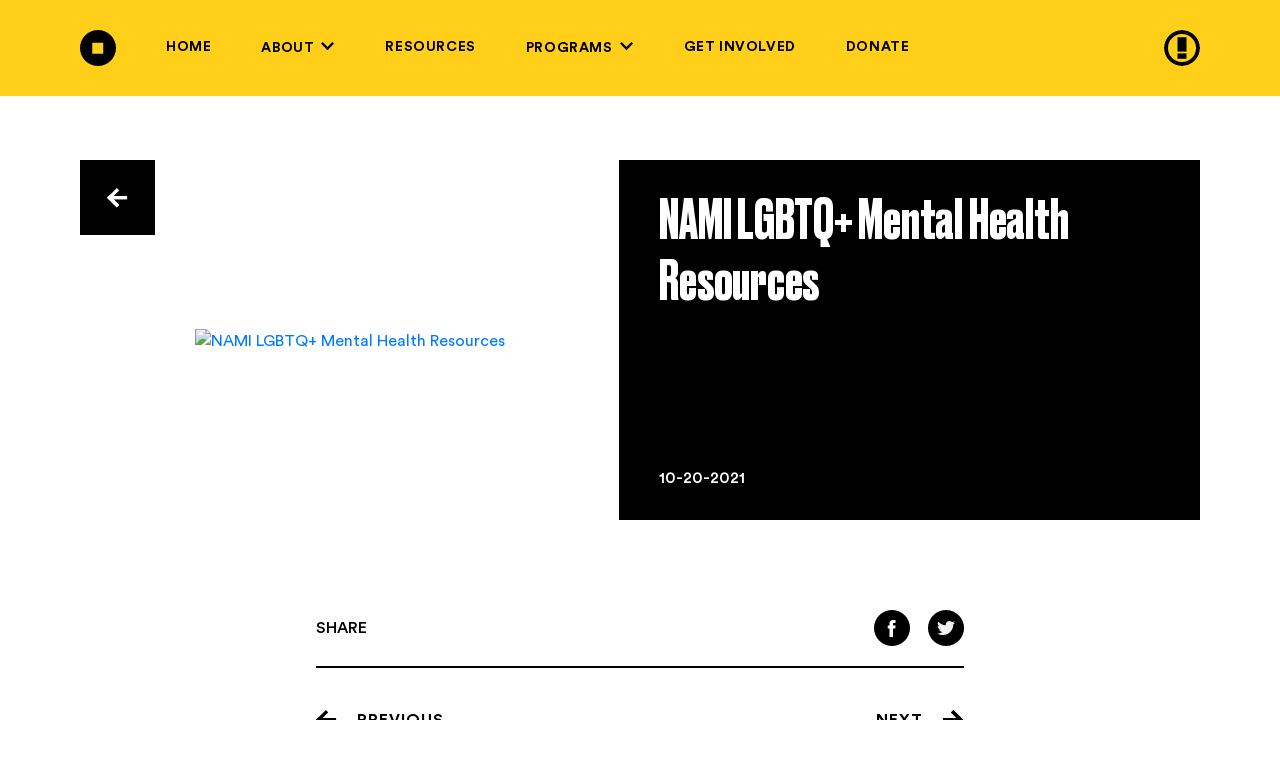

--- FILE ---
content_type: text/html; charset=UTF-8
request_url: https://www.thementalhealthcoalition.org/resources/nami-lgbtq-mental-health-resources/
body_size: 12824
content:
<!doctype html><html
lang=en-US><head><meta
charset="UTF-8"><meta
name="viewport" content="width=device-width, initial-scale=1"><meta
name="facebook-domain-verification" content="jy84ejwzws4ac8t7f8keuhsxhj9tsq"><link
rel=profile href=https://gmpg.org/xfn/11><meta
name='robots' content='noindex, follow'><title>NAMI LGBTQ+ Mental Health Resources - The Mental Health Coalition</title><meta
property="og:locale" content="en_US"><meta
property="og:type" content="article"><meta
property="og:title" content="NAMI LGBTQ+ Mental Health Resources - The Mental Health Coalition"><meta
property="og:url" content="https://www.thementalhealthcoalition.org/resources/nami-lgbtq-mental-health-resources/"><meta
property="og:site_name" content="The Mental Health Coalition"><meta
property="article:publisher" content="https://www.facebook.com/mentalhealthcoalition"><meta
property="article:modified_time" content="2022-02-11T18:45:44+00:00"><meta
name="twitter:card" content="summary_large_image"><meta
name="twitter:site" content="@mentalhealthcln"> <script type=application/ld+json class=yoast-schema-graph>{"@context":"https://schema.org","@graph":[{"@type":"WebPage","@id":"https://www.thementalhealthcoalition.org/resources/nami-lgbtq-mental-health-resources/","url":"https://www.thementalhealthcoalition.org/resources/nami-lgbtq-mental-health-resources/","name":"NAMI LGBTQ+ Mental Health Resources - The Mental Health Coalition","isPartOf":{"@id":"https://www.thementalhealthcoalition.org/#website"},"datePublished":"2021-10-20T14:04:35+00:00","dateModified":"2022-02-11T18:45:44+00:00","breadcrumb":{"@id":"https://www.thementalhealthcoalition.org/resources/nami-lgbtq-mental-health-resources/#breadcrumb"},"inLanguage":"en-US","potentialAction":[{"@type":"ReadAction","target":["https://www.thementalhealthcoalition.org/resources/nami-lgbtq-mental-health-resources/"]}]},{"@type":"BreadcrumbList","@id":"https://www.thementalhealthcoalition.org/resources/nami-lgbtq-mental-health-resources/#breadcrumb","itemListElement":[{"@type":"ListItem","position":1,"name":"Home","item":"https://www.thementalhealthcoalition.org/"},{"@type":"ListItem","position":2,"name":"Resources","item":"https://www.thementalhealthcoalition.org/resourcelibrary/"},{"@type":"ListItem","position":3,"name":"NAMI LGBTQ+ Mental Health Resources"}]},{"@type":"WebSite","@id":"https://www.thementalhealthcoalition.org/#website","url":"https://www.thementalhealthcoalition.org/","name":"The Mental Health Coalition","description":"Working together to end the stigma surrounding mental health","publisher":{"@id":"https://www.thementalhealthcoalition.org/#organization"},"potentialAction":[{"@type":"SearchAction","target":{"@type":"EntryPoint","urlTemplate":"https://www.thementalhealthcoalition.org/?s={search_term_string}"},"query-input":{"@type":"PropertyValueSpecification","valueRequired":true,"valueName":"search_term_string"}}],"inLanguage":"en-US"},{"@type":"Organization","@id":"https://www.thementalhealthcoalition.org/#organization","name":"The Mental Health Coalition","url":"https://www.thementalhealthcoalition.org/","logo":{"@type":"ImageObject","inLanguage":"en-US","@id":"https://www.thementalhealthcoalition.org/#/schema/logo/image/","url":"https://www.thementalhealthcoalition.org/wp-content/uploads/2022/01/MHC-Updated-Logo-PNG-FILE.png","contentUrl":"https://www.thementalhealthcoalition.org/wp-content/uploads/2022/01/MHC-Updated-Logo-PNG-FILE.png","width":2679,"height":1151,"caption":"The Mental Health Coalition"},"image":{"@id":"https://www.thementalhealthcoalition.org/#/schema/logo/image/"},"sameAs":["https://www.facebook.com/mentalhealthcoalition","https://x.com/mentalhealthcln","https://www.instagram.com/mentalhealthcoalition/","https://www.linkedin.com/company/43353266/admin/","https://www.youtube.com/channel/UCTOXu57krlacpJ8CpVkfF0w"]}]}</script> <link
rel=dns-prefetch href=//cdnjs.cloudflare.com><link
rel=dns-prefetch href=//unpkg.com><link
rel=alternate type=application/rss+xml title="The Mental Health Coalition &raquo; Feed" href=https://www.thementalhealthcoalition.org/feed/ ><link
rel=alternate title="oEmbed (JSON)" type=application/json+oembed href="https://www.thementalhealthcoalition.org/wp-json/oembed/1.0/embed?url=https%3A%2F%2Fwww.thementalhealthcoalition.org%2Fresources%2Fnami-lgbtq-mental-health-resources%2F"><link
rel=alternate title="oEmbed (XML)" type=text/xml+oembed href="https://www.thementalhealthcoalition.org/wp-json/oembed/1.0/embed?url=https%3A%2F%2Fwww.thementalhealthcoalition.org%2Fresources%2Fnami-lgbtq-mental-health-resources%2F&#038;format=xml"><style id=wp-img-auto-sizes-contain-inline-css>img:is([sizes=auto i],[sizes^="auto," i]){contain-intrinsic-size:3000px 1500px}
/*# sourceURL=wp-img-auto-sizes-contain-inline-css */</style><link
rel=stylesheet href=https://www.thementalhealthcoalition.org/wp-content/cache/minify/65f97.css media=all><style id=wp-emoji-styles-inline-css>img.wp-smiley, img.emoji {
		display: inline !important;
		border: none !important;
		box-shadow: none !important;
		height: 1em !important;
		width: 1em !important;
		margin: 0 0.07em !important;
		vertical-align: -0.1em !important;
		background: none !important;
		padding: 0 !important;
	}
/*# sourceURL=wp-emoji-styles-inline-css */</style><link
rel=stylesheet href=https://www.thementalhealthcoalition.org/wp-content/cache/minify/ae237.css media=all><style id=dominant-color-styles-inline-css>/*<![CDATA[*/img[data-dominant-color]:not(.has-transparency) { background-color: var(--dominant-color); }
/*# sourceURL=dominant-color-styles-inline-css *//*]]>*/</style><link
rel=stylesheet href=https://www.thementalhealthcoalition.org/wp-content/cache/minify/e645b.css media=all><link
rel=https://api.w.org/ href=https://www.thementalhealthcoalition.org/wp-json/ ><link
rel=alternate title=JSON type=application/json href=https://www.thementalhealthcoalition.org/wp-json/wp/v2/resources/2786><link
rel=EditURI type=application/rsd+xml title=RSD href=https://www.thementalhealthcoalition.org/xmlrpc.php?rsd><meta
name="generator" content="WordPress 6.9"><link
rel=shortlink href='https://www.thementalhealthcoalition.org/?p=2786'><meta
name="generator" content="auto-sizes 1.7.0"><meta
name="generator" content="dominant-color-images 1.2.0"><meta
name="generator" content="performance-lab 4.0.0; plugins: auto-sizes, dominant-color-images, embed-optimizer, image-prioritizer, webp-uploads"><meta
name="generator" content="webp-uploads 2.6.0"><meta
name="generator" content="optimization-detective 1.0.0-beta3"><meta
name="generator" content="embed-optimizer 1.0.0-beta2"><meta
name="generator" content="image-prioritizer 1.0.0-beta2"><link
rel=icon href=https://www.thementalhealthcoalition.org/wp-content/uploads/2020/05/cropped-Favicon-520-32x32.png sizes=32x32><link
rel=icon href=https://www.thementalhealthcoalition.org/wp-content/uploads/2020/05/cropped-Favicon-520-192x192.png sizes=192x192><link
rel=apple-touch-icon href=https://www.thementalhealthcoalition.org/wp-content/uploads/2020/05/cropped-Favicon-520-180x180.png><meta
name="msapplication-TileImage" content="https://www.thementalhealthcoalition.org/wp-content/uploads/2020/05/cropped-Favicon-520-270x270.png"><style id=wp-custom-css>/* CODE FOR POPUP */
.pum-title {
	font-family: "Druk", sans-serif !important;
  }
  .pum-content {
	font-family: "Circular Std", sans-serif !important;
  }
  .pum-content a {
	text-decoration: underline !important;
	font-weight: 900 !important;
	color: #fff !important;
  }
  .pum-content p:focus-visible,
  .pum-content:focus-visible,
  .pum-content {
	border: none !important;
	outline: none !important;
  }
  
  .pum-container,
  .pum-theme-lightbox-2 .pum-container {
	background-color: #000 !important;
	border: none !important;
	padding: 50px !important;
  }
  
  .pum-title,
  .pum-theme-lightbox-2 .pum-title {
	color: #fff !important;
  }
  
  .pum-content,
  .pum-theme-lightbox-2 .pum-content {
	color: #fff !important;
	margin-left: 20px;
  }
  
  @media only screen and (max-width: 600px) {
	.pum-container.pum-responsive {
	  width: calc(91% - 25px) !important;
	}
  }</style> <script async src="https://www.googletagmanager.com/gtag/js?id=UA-162189021-1"></script> <script>window.dataLayer = window.dataLayer || [];
        function gtag(){dataLayer.push(arguments);}
        gtag('js', new Date());
        gtag('config', 'UA-162189021-1');</script>  <script>(function(w,d,s,l,i){w[l]=w[l]||[];w[l].push({'gtm.start':
                new Date().getTime(),event:'gtm.js'});var f=d.getElementsByTagName(s)[0],
            j=d.createElement(s),dl=l!='dataLayer'?'&l='+l:'';j.async=true;j.src=
            'https://www.googletagmanager.com/gtm.js?id='+i+dl;f.parentNode.insertBefore(j,f);
        })(window,document,'script','dataLayer','GTM-5LJFJJC');</script> 
 <script async src="https://www.googletagmanager.com/gtag/js?id=AW-10967879570"></script> <script>window.dataLayer = window.dataLayer || [];
  function gtag(){dataLayer.push(arguments);}
  gtag('js', new Date());

  gtag('config', 'AW-10967879570');</script> <style>html { margin-top: 0!important; }</style></head><body
class="wp-singular resources-template-default single single-resources postid-2786 wp-theme-mhc"><noscript><iframe
src="https://www.googletagmanager.com/ns.html?id=GTM-5LJFJJC"
height=0 width=0 style=display:none;visibility:hidden></iframe></noscript><div
id=mobile_navigation><div
class=navigation_controls><div
class=logo>
<a
href=https://www.thementalhealthcoalition.org/ rel=home>
<svg
width=100% height=100% viewBox="0 0 91 91" version=1.1 xmlns=http://www.w3.org/2000/svg xmlns:xlink=http://www.w3.org/1999/xlink xml:space=preserve xmlns:serif=http://www.serif.com/ style=fill-rule:evenodd;clip-rule:evenodd;stroke-linejoin:round;stroke-miterlimit:2;>
<g
transform=matrix(1,0,0,1,-794,0)>
<g
transform=matrix(1,0,0,1,-1,0)>
<path
d="M840.5,0C865.629,0 886,20.371 886,45.5C886,70.629 865.629,91 840.5,91C815.371,91 795,70.629 795,45.5C795,20.371 815.371,0 840.5,0ZM854,32L826,32L826,60L854,60L854,32Z" style=fill-rule:nonzero; />
</g>
</g>
</svg>
</a></div><ul>
<li><a
href=# class="exclamation_point js_toggle_emergency_modal"><svg
width=36 height=36 viewBox="0 0 36 36" fill=none xmlns=http://www.w3.org/2000/svg>
<path
d="M34 18C34 26.8366 26.8366 34 18 34C9.16344 34 2 26.8366 2 18C2 9.16344 9.16344 2 18 2C26.8366 2 34 9.16344 34 18Z" stroke=black stroke-width=4 />
<rect
x=13.5 y=23.4004 width=9 height=5.4 fill=black />
<rect
x=13.5 y=7.19922 width=9 height=14.4 fill=black />
</svg>
</a></li>
<li><a
href=# class=js_toggle_nav><svg
width=32 height=32 viewBox="0 0 32 32" fill=none xmlns=http://www.w3.org/2000/svg>
<rect
x=3.27344 y=0.443359 width=40 height=4 transform="rotate(45 3.27344 0.443359)" fill=white />
<rect
x=0.445312 y=28.7285 width=40 height=4 transform="rotate(-45 0.445312 28.7285)" fill=white />
</svg>
</a></li></ul></div><style>.mobile-navigation .sub-menu { margin-top:10px !important; }
		.mobile-navigation .sub-menu li { margin-top:10px !important; margin-bottom:10px !important; }
		.mobile-navigation .sub-menu .sub-menu { display:block !important; margin-left:20px !important; }
		.mobile-navigation a:hover { color:#cccccc !important; }</style><nav
class="navigation_container mobile-navigation"><div
class=menu-new-mobile-menu-container><ul
id=menu-new-mobile-menu class=menu><li
id=menu-item-2091 class="menu-item menu-item-type-post_type menu-item-object-page menu-item-home menu-item-2091"><a
href=https://www.thementalhealthcoalition.org/ >Home</a></li>
<li
id=menu-item-2092 class="menu-item menu-item-type-custom menu-item-object-custom menu-item-has-children menu-item-2092"><a
href=#>About</a><ul
class=sub-menu>
<li
id=menu-item-2097 class="menu-item menu-item-type-post_type menu-item-object-page menu-item-has-children menu-item-2097"><a
href=https://www.thementalhealthcoalition.org/about-us/ >About Us</a><ul
class=sub-menu>
<li
id=menu-item-4715 class="menu-item menu-item-type-post_type menu-item-object-page menu-item-4715"><a
href=https://www.thementalhealthcoalition.org/about-us/mission/ >Mission</a></li>
<li
id=menu-item-2463 class="menu-item menu-item-type-post_type menu-item-object-page menu-item-2463"><a
href=https://www.thementalhealthcoalition.org/about-us/the-team/ >Who We Are</a></li>
<li
id=menu-item-2461 class="menu-item menu-item-type-post_type menu-item-object-page menu-item-2461"><a
href=https://www.thementalhealthcoalition.org/about-us/coalition-members/ >Coalition Members</a></li>
<li
id=menu-item-4717 class="menu-item menu-item-type-post_type menu-item-object-page menu-item-4717"><a
href=https://www.thementalhealthcoalition.org/about-us/impact-partners/ >Impact Partners</a></li>
<li
id=menu-item-4718 class="menu-item menu-item-type-post_type menu-item-object-page menu-item-4718"><a
href=https://www.thementalhealthcoalition.org/about-us/mhc-champions/ >MHC Champions</a></li>
<li
id=menu-item-2462 class="menu-item menu-item-type-post_type menu-item-object-page menu-item-2462"><a
href=https://www.thementalhealthcoalition.org/about-us/creative-partners/ >Creative Partners</a></li></ul>
</li>
<li
id=menu-item-2340 class="menu-item menu-item-type-post_type menu-item-object-page menu-item-2340"><a
href=https://www.thementalhealthcoalition.org/cases/ >Case for Mental Health</a></li>
<li
id=menu-item-2100 class="menu-item menu-item-type-post_type menu-item-object-page menu-item-2100"><a
href=https://www.thementalhealthcoalition.org/howto/ >How to Talk About Mental Health</a></li>
<li
id=menu-item-2098 class="menu-item menu-item-type-custom menu-item-object-custom menu-item-2098"><a
href=/round-up/ >Press</a></li>
<li
id=menu-item-2105 class="menu-item menu-item-type-custom menu-item-object-custom menu-item-2105"><a
href=https://www.thementalhealthcoalition.org/events/ >Events</a></li>
<li
id=menu-item-5445 class="menu-item menu-item-type-taxonomy menu-item-object-category menu-item-5445"><a
href=https://www.thementalhealthcoalition.org/category/impact/ >Impact</a></li></ul>
</li>
<li
id=menu-item-3792 class="menu-item menu-item-type-post_type menu-item-object-page menu-item-3792"><a
href=https://www.thementalhealthcoalition.org/resources/ >Resources</a></li>
<li
id=menu-item-2499 class="menu-item menu-item-type-post_type menu-item-object-page current_page_parent menu-item-has-children menu-item-2499"><a
href=https://www.thementalhealthcoalition.org/programs/ >Programs</a><ul
class=sub-menu>
<li
id=menu-item-5633 class="menu-item menu-item-type-post_type menu-item-object-page menu-item-5633"><a
href=https://www.thementalhealthcoalition.org/personally/ >Take It Personally</a></li>
<li
id=menu-item-5274 class="menu-item menu-item-type-post_type menu-item-object-page menu-item-5274"><a
href=https://www.thementalhealthcoalition.org/sos/ >Safe Online Standards</a></li>
<li
id=menu-item-5273 class="menu-item menu-item-type-post_type menu-item-object-page menu-item-5273"><a
href=https://www.thementalhealthcoalition.org/wellbeing-at-work/ >Wellbeing at Work</a></li>
<li
id=menu-item-5275 class="menu-item menu-item-type-taxonomy menu-item-object-category menu-item-5275"><a
href=https://www.thementalhealthcoalition.org/category/roadmap/ >Roadmaps</a></li>
<li
id=menu-item-5301 class="menu-item menu-item-type-taxonomy menu-item-object-category menu-item-5301"><a
href=https://www.thementalhealthcoalition.org/category/mental-health-guide/ >Mental Health Guides</a></li></ul>
</li>
<li
id=menu-item-2096 class="menu-item menu-item-type-post_type menu-item-object-page menu-item-2096"><a
href=https://www.thementalhealthcoalition.org/get-involved/ >Get Involved</a></li>
<li
id=menu-item-2095 class="menu-item menu-item-type-post_type menu-item-object-page menu-item-2095"><a
href=https://www.thementalhealthcoalition.org/donate/ >Donate</a></li></ul></div></nav></div><div
id=top_navigation class=bg_yellow data-color=yellow><div
class="d-flex align-items-center"><div
class=logo>
<a
href=https://www.thementalhealthcoalition.org/ rel=home>
<svg
width=100% height=100% viewBox="0 0 91 91" version=1.1 xmlns=http://www.w3.org/2000/svg xmlns:xlink=http://www.w3.org/1999/xlink xml:space=preserve xmlns:serif=http://www.serif.com/ style=fill-rule:evenodd;clip-rule:evenodd;stroke-linejoin:round;stroke-miterlimit:2;>
<g
transform=matrix(1,0,0,1,-794,0)>
<g
transform=matrix(1,0,0,1,-1,0)>
<path
d="M840.5,0C865.629,0 886,20.371 886,45.5C886,70.629 865.629,91 840.5,91C815.371,91 795,70.629 795,45.5C795,20.371 815.371,0 840.5,0ZM854,32L826,32L826,60L854,60L854,32Z" style=fill-rule:nonzero; />
</g>
</g>
</svg>
</a></div><nav
class=navigation_container><div
class=menu-top-navigation-container><ul
id=menu-top-navigation class=menu><li
id=menu-item-21 class="menu-item menu-item-type-post_type menu-item-object-page menu-item-home menu-item-21"><a
href=https://www.thementalhealthcoalition.org/ >Home</a></li>
<li
id=menu-item-1615 class="menu-item menu-item-type-custom menu-item-object-custom menu-item-has-children menu-item-1615"><a
href=#>About</a><ul
class=sub-menu>
<li
id=menu-item-20 class="menu-item menu-item-type-post_type menu-item-object-page menu-item-has-children menu-item-20"><a
href=https://www.thementalhealthcoalition.org/about-us/ >About Us</a><ul
class=sub-menu>
<li
id=menu-item-4627 class="menu-item menu-item-type-post_type menu-item-object-page menu-item-4627"><a
href=https://www.thementalhealthcoalition.org/about-us/mission/ >Mission</a></li>
<li
id=menu-item-2424 class="menu-item menu-item-type-post_type menu-item-object-page menu-item-2424"><a
href=https://www.thementalhealthcoalition.org/about-us/the-team/ >Who We Are</a></li>
<li
id=menu-item-2422 class="menu-item menu-item-type-post_type menu-item-object-page menu-item-2422"><a
href=https://www.thementalhealthcoalition.org/about-us/coalition-members/ >Coalition Members</a></li>
<li
id=menu-item-4628 class="menu-item menu-item-type-post_type menu-item-object-page menu-item-4628"><a
href=https://www.thementalhealthcoalition.org/about-us/impact-partners/ >Impact Partners</a></li>
<li
id=menu-item-4629 class="menu-item menu-item-type-post_type menu-item-object-page menu-item-4629"><a
href=https://www.thementalhealthcoalition.org/about-us/mhc-champions/ >MHC Champions</a></li>
<li
id=menu-item-2423 class="menu-item menu-item-type-post_type menu-item-object-page menu-item-2423"><a
href=https://www.thementalhealthcoalition.org/about-us/creative-partners/ >Creative Partners</a></li></ul>
</li>
<li
id=menu-item-316 class="menu-item menu-item-type-post_type menu-item-object-page menu-item-316"><a
href=https://www.thementalhealthcoalition.org/cases/ >Case for Mental Health</a></li>
<li
id=menu-item-22 class="menu-item menu-item-type-post_type menu-item-object-page menu-item-22"><a
href=https://www.thementalhealthcoalition.org/howto/ >How to Talk About Mental Health</a></li>
<li
id=menu-item-1614 class="menu-item menu-item-type-post_type_archive menu-item-object-round-up menu-item-1614"><a
href=https://www.thementalhealthcoalition.org/round-up/ >Press</a></li>
<li
id=menu-item-2104 class="menu-item menu-item-type-custom menu-item-object-custom menu-item-2104"><a
href=https://www.thementalhealthcoalition.org/events/ >Events</a></li>
<li
id=menu-item-5443 class="menu-item menu-item-type-taxonomy menu-item-object-category menu-item-5443"><a
href=https://www.thementalhealthcoalition.org/category/impact/ >Impact</a></li></ul>
</li>
<li
id=menu-item-3011 class="menu-item menu-item-type-post_type menu-item-object-page menu-item-3011"><a
href=https://www.thementalhealthcoalition.org/resources/ >Resources</a></li>
<li
id=menu-item-1617 class="menu-item menu-item-type-post_type menu-item-object-page current_page_parent menu-item-has-children menu-item-1617"><a
href=https://www.thementalhealthcoalition.org/programs/ >Programs</a><ul
class=sub-menu>
<li
id=menu-item-5631 class="menu-item menu-item-type-post_type menu-item-object-page menu-item-5631"><a
href=https://www.thementalhealthcoalition.org/personally/ >Take It Personally</a></li>
<li
id=menu-item-5255 class="menu-item menu-item-type-post_type menu-item-object-page menu-item-5255"><a
href=https://www.thementalhealthcoalition.org/sos/ >Safe Online Standards</a></li>
<li
id=menu-item-5256 class="menu-item menu-item-type-post_type menu-item-object-page menu-item-5256"><a
href=https://www.thementalhealthcoalition.org/wellbeing-at-work/ >Wellbeing at Work</a></li>
<li
id=menu-item-5257 class="menu-item menu-item-type-taxonomy menu-item-object-category menu-item-5257"><a
href=https://www.thementalhealthcoalition.org/category/roadmap/ >Roadmaps</a></li>
<li
id=menu-item-5302 class="menu-item menu-item-type-taxonomy menu-item-object-category menu-item-5302"><a
href=https://www.thementalhealthcoalition.org/category/mental-health-guide/ >Mental Health Guides</a></li></ul>
</li>
<li
id=menu-item-1884 class="menu-item menu-item-type-post_type menu-item-object-page menu-item-1884"><a
href=https://www.thementalhealthcoalition.org/get-involved/ >Get Involved</a></li>
<li
id=menu-item-1799 class="menu-item menu-item-type-custom menu-item-object-custom menu-item-1799"><a
href=https://www.thementalhealthcoalition.org/donate/ >Donate</a></li></ul></div></nav></div><div
class="navigation_right d-flex align-items-center"><ul>
<li>
<a
href="https://www.thementalhealthcoalition.org/?page_id=72" class=js_toggle_emergency_modal alt=emergency_modal>
<svg
width=36 height=36 viewBox="0 0 36 36" fill=none xmlns=http://www.w3.org/2000/svg>
<path
d="M34 18C34 26.8366 26.8366 34 18 34C9.16344 34 2 26.8366 2 18C2 9.16344 9.16344 2 18 2C26.8366 2 34 9.16344 34 18Z" stroke=black stroke-width=4 />
<rect
x=13.5 y=23.4004 width=9 height=5.4 fill=black />
<rect
x=13.5 y=7.19922 width=9 height=14.4 fill=black />
</svg>
</a>
</li></ul><div
class="burger js_toggle_nav">
<svg
width=40 height=24 viewBox="0 0 40 24" fill=none xmlns=http://www.w3.org/2000/svg>
<rect
width=40 height=4 fill=black />
<rect
y=10 width=40 height=4 fill=black />
<rect
y=20 width=40 height=4 fill=black />
</svg></div></div></div><article
id=post-2786 class="single-post post-2786 resources type-resources status-publish hentry resource_provider-national-alliance-on-mental-illness-nami resource_tags-anxiety resource_tags-depression resource_tags-lgbtq resource_tags-transgender resources_category-lgbtq survey_tags-gender-identity-nonbinary survey_tags-gender-identity-other survey_tags-gender-identity-transgender survey_tags-sexuality-lesbian-gay-bisexual-queer-pansexual-asexual survey_tags-symptoms-anxiety-disorders survey_tags-symptoms-depression"><div
class="post_header d-flex"><div
class=image-container>
<a
href=https://www.thementalhealthcoalition.org/resources/nami-lgbtq-mental-health-resources/ class=post-thumbnail>
<img
src alt="NAMI LGBTQ+ Mental Health Resources">
</a><div
class=button-back onclick=javascript:history.back()>
<svg
width=21 height=20 viewBox="0 0 21 20" fill=none xmlns=http://www.w3.org/2000/svg>
<path
fill-rule=evenodd clip-rule=evenodd d="M4.69141 11.4219L4.69141 7.99042L20.133 7.99042L20.133 11.4219L4.69141 11.4219Z" fill=white />
<path
fill-rule=evenodd clip-rule=evenodd d="M2.55859 12.1328L0.132187 9.70641L9.83782 0.000778071L12.2642 2.42719L2.55859 12.1328Z" fill=white />
<path
fill-rule=evenodd clip-rule=evenodd d="M0.132812 9.70313L2.55922 7.27672L12.2648 16.9823L9.83844 19.4088L0.132812 9.70313Z" fill=white />
<path
fill-rule=evenodd clip-rule=evenodd d="M0 9.70313L2.42641 7.27672L12.132 16.9823L9.70563 19.4088L0 9.70313Z" fill=white />
</svg></div></div><div
class=info_container><h1>NAMI LGBTQ+ Mental Health Resources</h1><div><div
class=d-flex><div
class="date mr-5">10-20-2021</div><div
class=author></div></div></div></div></div><div
class=content_wrapper><div
class=content></div><div
class="share_wrapper d-flex justify-content-between align-items-center">
<span>Share</span><div
class=share_links>
<a
href=#
class=navigator_share
data-url=https://www.thementalhealthcoalition.org/resources/nami-lgbtq-mental-health-resources/
data-title="NAMI LGBTQ+ Mental Health Resources"
data-text="NAMI LGBTQ+ Mental Health Resources">
<svg
width=36 height=36 viewBox="0 0 36 36" fill=none xmlns=http://www.w3.org/2000/svg>
<path
fill-rule=evenodd clip-rule=evenodd d="M18 36C27.9411 36 36 27.9411 36 18C36 8.05887 27.9411 0 18 0C8.05887 0 0 8.05887 0 18C0 27.9411 8.05887 36 18 36Z" fill=black />
<path
d="M19.5013 22.0439L17.3058 24.2394C15.9433 25.6019 13.7344 25.6019 12.3719 24.2394L12.3719 24.2394C11.0095 22.877 11.0095 20.668 12.3719 19.3055L14.5674 17.11" stroke=white stroke-width=2 stroke-miterlimit=10 />
<path
d="M16.1096 15.5676L18.3051 13.3721C19.6676 12.0096 21.8765 12.0096 23.2389 13.3721L23.2389 13.3721C24.6014 14.7346 24.6014 16.9435 23.2389 18.306L21.0434 20.5015" stroke=white stroke-width=2 stroke-miterlimit=10 />
<path
d="M14.8391 21.6136L20.6139 15.8389" stroke=white stroke-width=2 stroke-miterlimit=10 />
</svg>  </a>
<a
href="https://www.facebook.com/sharer/sharer.php?u=https://www.thementalhealthcoalition.org/resources/nami-lgbtq-mental-health-resources/&t=NAMI LGBTQ+ Mental Health Resources"
onclick="javascript:window.open(this.href, '', 'menubar=no,toolbar=no,resizable=yes,scrollbars=yes,height=300,width=600');return false;"
target=_blank title="Share on Facebook">
<svg
width=36 height=36 viewBox="0 0 36 36" fill=none xmlns=http://www.w3.org/2000/svg>
<path
fill-rule=evenodd clip-rule=evenodd d="M18 36C27.9411 36 36 27.9411 36 18C36 8.05887 27.9411 0 18 0C8.05887 0 0 8.05887 0 18C0 27.9411 8.05887 36 18 36Z" fill=black />
<path
d="M15.4263 13.5962V15.5196H13.7578V18.5089H15.4263V27.0133H18.9485V18.5089H21.2658L21.5671 15.5196H18.9485V13.7584C18.9485 13.1096 19.3888 12.9474 19.6901 12.9474H21.5903V10.0508H18.9949C16.0983 10.0508 15.4263 12.2059 15.4263 13.5962Z" fill=white />
</svg>
</a>
<a
href="https://twitter.com/share?url=https://www.thementalhealthcoalition.org/resources/nami-lgbtq-mental-health-resources/&text=NAMI LGBTQ+ Mental Health Resources"
onclick="javascript:window.open(this.href, '', 'menubar=no,toolbar=no,resizable=yes,scrollbars=yes,height=300,width=600');return false;"
target=_blank title="Share on Twitter">
<svg
width=36 height=36 viewBox="0 0 36 36" fill=none xmlns=http://www.w3.org/2000/svg>
<path
fill-rule=evenodd clip-rule=evenodd d="M18 36C27.9411 36 36 27.9411 36 18C36 8.05887 27.9411 0 18 0C8.05887 0 0 8.05887 0 18C0 27.9411 8.05887 36 18 36Z" fill=black />
<path
d="M27 12.6574C26.3379 12.9384 25.6257 13.1284 24.8788 13.2133C25.6414 12.776 26.2267 12.0841 26.5029 11.2583C25.7893 11.6634 24.9986 11.9573 24.1578 12.1157C23.4842 11.4291 22.5244 11 21.4616 11C19.4225 11 17.7687 12.5828 17.7687 14.5343C17.7687 14.8114 17.8014 15.081 17.8648 15.3398C14.7956 15.1925 12.0744 13.7855 10.2528 11.6466C9.935 12.1684 9.75269 12.776 9.75269 13.4236C9.75269 14.6495 10.4051 15.7318 11.3955 16.3654C10.7904 16.3472 10.2206 16.1883 9.72294 15.9229C9.72267 15.9379 9.72267 15.9529 9.72267 15.9677C9.72267 17.6801 10.9961 19.1085 12.6852 19.4329C12.3757 19.5141 12.0487 19.5571 11.7125 19.5571C11.474 19.5571 11.2429 19.5352 11.0176 19.4941C11.4875 20.8979 12.851 21.9198 14.4674 21.9485C13.2032 22.8966 11.6111 23.4615 9.88047 23.4615C9.58303 23.4615 9.28835 23.4449 9 23.4119C10.6334 24.4151 12.575 25 14.6604 25C21.453 25 25.1677 19.6146 25.1677 14.9437C25.1677 14.7905 25.1641 14.6379 25.157 14.4866C25.8791 13.9885 26.5051 13.3661 27 12.6574Z" fill=#F1F2F2 />
</svg>  </a></div></div><div
class="post_next_prev_pagination d-flex justify-content-between align-items-center"><div><a
href=https://www.thementalhealthcoalition.org/resources/vote4mentalhealth/ rel=prev><span
class=prev><svg
width=21 height=20 viewBox="0 0 21 20" fill=none xmlns=http://www.w3.org/2000/svg>
<path
fill-rule=evenodd clip-rule=evenodd d="M4.69141 11.4219L4.69141 7.99042L20.133 7.99042L20.133 11.4219L4.69141 11.4219Z" fill=#000 />
<path
fill-rule=evenodd clip-rule=evenodd d="M2.55859 12.1328L0.132187 9.70641L9.83782 0.000778071L12.2642 2.42719L2.55859 12.1328Z" fill=#000 />
<path
fill-rule=evenodd clip-rule=evenodd d="M0.132812 9.70313L2.55922 7.27672L12.2648 16.9823L9.83844 19.4088L0.132812 9.70313Z" fill=#000 />
<path
fill-rule=evenodd clip-rule=evenodd d="M0 9.70313L2.42641 7.27672L12.132 16.9823L9.70563 19.4088L0 9.70313Z" fill=#000 />
</svg>
PREVIOUS</span></a></div><div><a
href=https://www.thementalhealthcoalition.org/resources/nami-latinx-mental-health-resources/ rel=next><span
class=next>NEXT <svg
width=21 height=20 viewBox="0 0 21 20" fill=none xmlns=http://www.w3.org/2000/svg>
<path
fill-rule=evenodd clip-rule=evenodd d="M15.4414 7.98828V11.4197L-0.000152588 11.4197V7.98828L15.4414 7.98828Z" fill=#000 />
<path
fill-rule=evenodd clip-rule=evenodd d="M17.5742 7.27734L20.0006 9.70375L10.295 19.4094L7.86859 16.983L17.5742 7.27734Z" fill=#000 />
<path
fill-rule=evenodd clip-rule=evenodd d="M20 9.70703L17.5736 12.1334L7.86796 2.42781L10.2944 0.00140322L20 9.70703Z" fill=#000 />
<path
fill-rule=evenodd clip-rule=evenodd d="M20.1328 9.70703L17.7064 12.1334L8.00078 2.42781L10.4272 0.00140322L20.1328 9.70703Z" fill=#000 />
</svg>
</span></a></div></div></div></article><div
class=related_posts><div
class="d-flex justify-content-between align-items-center"><h2>Related Pages</h2>
<a
href=https://www.thementalhealthcoalition.org/programs/ class="button inverted d-none d-lg-flex">see all articles</a></div></div><div
class="articles_grid related_posts_grid"><article
id=post-6652 class="grid-post post-6652 post type-post status-publish format-standard has-post-thumbnail hentry category-mental-health-guide category-mhc-content"><div><div
class=image-container>
<a
href=https://www.thementalhealthcoalition.org/youth-athlete-mental-health-playbook/ class="post-thumbnail blog_post_view_button">
<img
data-od-unknown-tag data-od-xpath="/HTML/BODY/DIV[@class=&apos;articles_grid related_posts_grid&apos;]/*[1][self::ARTICLE]/*[1][self::DIV]/*[1][self::DIV]/*[1][self::A]/*[1][self::IMG]" width=940 height=788 src=https://www.thementalhealthcoalition.org/wp-content/uploads/2025/11/youth-athlete-photo.webp class="attachment-post-thumbnail size-post-thumbnail not-transparent wp-post-image" alt decoding=async fetchpriority=high srcset="https://www.thementalhealthcoalition.org/wp-content/uploads/2025/11/youth-athlete-photo.webp 940w, https://www.thementalhealthcoalition.org/wp-content/uploads/2025/11/youth-athlete-photo-300x251.webp 300w, https://www.thementalhealthcoalition.org/wp-content/uploads/2025/11/youth-athlete-photo-768x644.webp 768w" sizes="(max-width: 940px) 100vw, 940px" data-has-transparency=false data-dominant-color=545454 style="--dominant-color: #545454;">  </a><div
class=image-overlay></div><div
class=image-overlay-button>VIEW</div></div><div
class=article-content>
<a
href=https://www.thementalhealthcoalition.org/youth-athlete-mental-health-playbook/ rel=bookmark class="entry-title blog_post_view_button">
Youth Athlete Mental Health Playbook </a><div
class=excerpt>
A guide for coaches, parents, and caregivers to support youth athletes, by the Mental Health Coalition &amp; Kicking The Stigma The success of athletes depends as much on mental health...</div><div
class="excerpt mt-3">
By <strong>The Mental Health Coalition x Kicking the Stigma</strong></div></div></div><div
class=article-footer><div
class=article-date>11-13-2025</div><div
class=tags></div><div
class=category>
Mental Health Guide</div></div></article><article
id=post-6212 class="grid-post post-6212 post type-post status-publish format-standard has-post-thumbnail hentry category-mental-health-guide"><div><div
class=image-container>
<a
href=https://www.thementalhealthcoalition.org/menopause/ class="post-thumbnail blog_post_view_button">
<img
data-od-unknown-tag data-od-xpath="/HTML/BODY/DIV[@class=&apos;articles_grid related_posts_grid&apos;]/*[2][self::ARTICLE]/*[1][self::DIV]/*[1][self::DIV]/*[1][self::A]/*[1][self::IMG]" width=1010 height=1350 src=https://www.thementalhealthcoalition.org/wp-content/uploads/2025/09/28-e1759259401216.webp class="attachment-post-thumbnail size-post-thumbnail not-transparent wp-post-image" alt decoding=async srcset="https://www.thementalhealthcoalition.org/wp-content/uploads/2025/09/28-e1759259401216.webp 1010w, https://www.thementalhealthcoalition.org/wp-content/uploads/2025/09/28-e1759259401216-224x300.webp 224w, https://www.thementalhealthcoalition.org/wp-content/uploads/2025/09/28-e1759259401216-766x1024.webp 766w, https://www.thementalhealthcoalition.org/wp-content/uploads/2025/09/28-e1759259401216-768x1027.webp 768w, https://www.thementalhealthcoalition.org/wp-content/uploads/2025/09/28-e1759259401216-599x800.webp 599w, https://www.thementalhealthcoalition.org/wp-content/uploads/2025/09/28-e1759259401216-748x1000.webp 748w, https://www.thementalhealthcoalition.org/wp-content/uploads/2025/09/28-e1759259401216-898x1200.webp 898w" sizes="(max-width: 1010px) 100vw, 1010px" data-has-transparency=false data-dominant-color=d2d0c5 style="--dominant-color: #d2d0c5;">  </a><div
class=image-overlay></div><div
class=image-overlay-button>VIEW</div></div><div
class=article-content>
<a
href=https://www.thementalhealthcoalition.org/menopause/ rel=bookmark class="entry-title blog_post_view_button">
Guide to Wellbeing During Perimenopause &#038; Menopause </a><div
class=excerpt>
Understanding Mental Health During Perimenopause &amp; Menopause and How to Provide Support -  Life is made up of seasons — distinct life stages like childhood, adolescence, and adulthood that center around...</div><div
class="excerpt mt-3">
By <strong>The Mental Health Coalition</strong></div></div></div><div
class=article-footer><div
class=article-date>10-09-2025</div><div
class=tags></div><div
class=category>
Mental Health Guide</div></div></article><article
id=post-6208 class="grid-post post-6208 post type-post status-publish format-standard has-post-thumbnail hentry category-mental-health-guide"><div><div
class=image-container>
<a
href=https://www.thementalhealthcoalition.org/working-women/ class="post-thumbnail blog_post_view_button">
<img
data-od-unknown-tag data-od-xpath="/HTML/BODY/DIV[@class=&apos;articles_grid related_posts_grid&apos;]/*[3][self::ARTICLE]/*[1][self::DIV]/*[1][self::DIV]/*[1][self::A]/*[1][self::IMG]" width=1080 height=1350 src=https://www.thementalhealthcoalition.org/wp-content/uploads/2025/09/15.webp class="attachment-post-thumbnail size-post-thumbnail not-transparent wp-post-image" alt decoding=async srcset="https://www.thementalhealthcoalition.org/wp-content/uploads/2025/09/15.webp 1080w, https://www.thementalhealthcoalition.org/wp-content/uploads/2025/09/15-240x300.webp 240w, https://www.thementalhealthcoalition.org/wp-content/uploads/2025/09/15-819x1024.webp 819w, https://www.thementalhealthcoalition.org/wp-content/uploads/2025/09/15-768x960.webp 768w, https://www.thementalhealthcoalition.org/wp-content/uploads/2025/09/15-640x800.webp 640w, https://www.thementalhealthcoalition.org/wp-content/uploads/2025/09/15-800x1000.webp 800w, https://www.thementalhealthcoalition.org/wp-content/uploads/2025/09/15-960x1200.webp 960w" sizes="(max-width: 1080px) 100vw, 1080px" data-has-transparency=false data-dominant-color=c2c6bb style="--dominant-color: #c2c6bb;">  </a><div
class=image-overlay></div><div
class=image-overlay-button>VIEW</div></div><div
class=article-content>
<a
href=https://www.thementalhealthcoalition.org/working-women/ rel=bookmark class="entry-title blog_post_view_button">
Guide to Women&#8217;s Wellbeing at Work </a><div
class=excerpt>
Understanding Workplace Mental Health Today for Women &amp; How to Provide Support - Mental health impacts us in all contexts, especially in the workplace, where many adults spend the majority of...</div><div
class="excerpt mt-3">
By <strong>The Mental Health Coalition</strong></div></div></div><div
class=article-footer><div
class=article-date>10-09-2025</div><div
class=tags></div><div
class=category>
Mental Health Guide</div></div></article></div><div
class="mobile_all_articles d-lg-none">
<a
href=https://www.thementalhealthcoalition.org/programs/ class="button inverted">
see all pages </a></div><section
class=snappy_item><div
class=footer_top_container><div
class=row><div
class="col-12 col-md-6"><div
class=title>In an emergency</div><div
class=text><p>If you or a friend need urgent assistance, call 911 immediately, or take your friend directly to the emergency room. If you feel it’s safe, stay with your friend, or find someone to stay with them until help arrives.</p></div></div><div
class="col-12 col-md-6"><div
class=title>In a crisis</div><div
class=text><p>You are never alone. Help is always available. For immediate support 24/7, reach out to the Crisis Text Line by texting COALITION to 741741, or call the 988 Suicide &amp; Crisis Lifeline at 988. It’s free and it’s highly confidential, unless it’s essential to contact emergency services to keep you or your friend safe.</p></div></div></div><div
class=big_text_container><div
class=big_title><p>STAY C~NNECTED.</p></div><div
class="social d-flex">
<a
target=_blank href="https://www.instagram.com/mentalhealthcoalition/?hl=en">@mentalhealthcoalition</a><div
class="social-icon-item ml-3">
<a
target=_blank href="https://www.instagram.com/mentalhealthcoalition/?hl=en"><svg
width=36 height=36 viewBox="0 0 36 36" fill=none xmlns=http://www.w3.org/2000/svg>
<path
fill-rule=evenodd clip-rule=evenodd d="M18 36C27.9411 36 36 27.9411 36 18C36 8.05887 27.9411 0 18 0C8.05887 0 0 8.05887 0 18C0 27.9411 8.05887 36 18 36Z" fill=white />
<path
d="M18.0001 13.082C15.2562 13.082 13.0469 15.2914 13.0469 18.0353C13.0469 20.7791 15.2562 22.9885 18.0001 22.9885C20.744 22.9885 22.9533 20.7791 22.9533 18.0353C22.9533 15.2914 20.7083 13.082 18.0001 13.082ZM18.0001 20.886C16.4322 20.886 15.1493 19.6032 15.1493 18.0353C15.1493 16.4673 16.4322 15.1845 18.0001 15.1845C19.568 15.1845 20.8509 16.4673 20.8509 18.0353C20.8509 19.6032 19.568 20.886 18.0001 20.886Z" fill=black />
<path
d="M23.0939 11.7656C22.4525 11.7656 21.918 12.3001 21.918 12.9416C21.918 13.583 22.4525 14.1175 23.0939 14.1175C23.7353 14.1175 24.2699 13.583 24.2699 12.9416C24.2699 12.3001 23.7353 11.7656 23.0939 11.7656Z" fill=black />
<path
d="M22.7753 8.41406H13.2252C10.5526 8.41406 8.37891 10.5878 8.37891 13.2604V22.8105C8.37891 25.4831 10.5526 27.6568 13.2252 27.6568H22.7753C25.448 27.6568 27.6217 25.4831 27.6217 22.8105V13.2604C27.6217 10.5878 25.448 8.41406 22.7753 8.41406ZM25.5192 22.8105C25.5192 24.3428 24.272 25.5544 22.7753 25.5544H13.2252C11.6929 25.5544 10.4814 24.3072 10.4814 22.8105V13.2604C10.4814 11.7281 11.7286 10.5165 13.2252 10.5165H22.7753C24.3076 10.5165 25.5192 11.7637 25.5192 13.2604V22.8105Z" fill=black />
</svg></a></div></div></div></div></section><div
class=footer_middle_container><div
id=sb_instagram  class="sbi sbi_mob_col_3 sbi_tab_col_2 sbi_col_4 sbi_width_resp" style="padding-bottom: 10px;width: 100%;" data-feedid=sbi_4279258218803786#8o3  data-res=auto data-cols=4 data-colsmobile=3 data-colstablet=2 data-num=8 data-nummobile=9 data-header-size=small data-shortcode-atts={&quot;colsmobile&quot;:&quot;3&quot;,&quot;nummobile&quot;:&quot;9&quot;}  data-postid=2786 data-locatornonce=0a70323551 data-options={&quot;grid&quot;:true,&quot;avatars&quot;:{&quot;mentalhealthcoalition&quot;:&quot;&quot;,&quot;LCLmentalhealthcoalition&quot;:0},&quot;lightboxcomments&quot;:20,&quot;colsmobile&quot;:3,&quot;colstablet&quot;:&quot;2&quot;,&quot;captionsize&quot;:13,&quot;captionlength&quot;:50} data-sbi-flags=favorLocal><div
id=sbi_images style="padding: 5px;"></div><div
id=sbi_load ></div>
<span
class=sbi_resized_image_data data-feed-id=sbi_4279258218803786#8o3 data-resized=[]>
</span><div
id=sbi_mod_error>
<span>This error message is only visible to WordPress admins</span><br><div><strong>There has been a problem with your Instagram Feed.</strong></div></div></div></div><div
class=footer_bottom_container><div
class="row no-gutters d-none d-md-flex"><div
class=col-6><div
class=title><p>Help us help those in need.</p></div><div
class = "d-flex flex-lg-nowrap flex-md-wrap">
<a
href=/donate  class="button donate-btn mt-4" alt="donate link">
Donate </a>
<a
href=/newsletter  class="button newsletter-btn mt-4 ml-lg-4" alt=newsletter>
Subscribe to Newsletter </a></div></div><div
class="col-6 d-flex flex-column justify-content-between align-items-end"><div
class="social-icons d-flex"><div
class="social-icon-item mr-4">
<a
target=_blank href=mailto:info@thementalhealthcoalition.org><svg
width=36 height=36 viewBox="0 0 36 36" version=1.1 xmlns=http://www.w3.org/2000/svg xmlns:xlink=http://www.w3.org/1999/xlink xml:space=preserve xmlns:serif=http://www.serif.com/ style=fill-rule:evenodd;clip-rule:evenodd;stroke-linejoin:round;stroke-miterlimit:2;>
<g
transform=matrix(1.15881,0,0,1.15881,-1.96017,-2.90318)>
<circle
cx=17.225 cy=18.039 r=15.533 />
</g>
<g
transform=matrix(1.0751,0,0,1.0751,7.78658,11.0119)>
<path
d="M9.486,12.63C6.703,12.63 3.921,12.631 1.138,12.63C0.385,12.629 0.2,12.447 0.199,11.703C0.198,8.234 0.198,4.764 0.199,1.295C0.2,0.551 0.383,0.37 1.139,0.37C6.722,0.369 12.305,0.369 17.887,0.37C18.605,0.37 18.8,0.562 18.8,1.27C18.802,4.757 18.802,8.244 18.8,11.731C18.8,12.436 18.603,12.629 17.886,12.63C15.086,12.631 12.286,12.63 9.486,12.63ZM1.083,1.959L1.083,11.758L17.928,11.758L17.928,1.975C17.732,2.131 17.583,2.243 17.441,2.364C14.979,4.472 12.512,6.573 10.064,8.697C9.653,9.054 9.37,9.079 8.946,8.709C6.608,6.674 4.246,4.666 1.892,2.649C1.642,2.434 1.391,2.221 1.083,1.959ZM9.5,8.051C12.151,5.779 14.759,3.544 17.436,1.25L1.562,1.25C4.243,3.547 6.846,5.777 9.5,8.051Z" style=fill:white;fill-rule:nonzero; />
</g>
</svg></a></div><div
class="social-icon-item mr-4">
<a
target=_blank href=https://www.facebook.com/mentalhealthcoalition/ ><svg
width=36 height=36 viewBox="0 0 36 36" fill=none xmlns=http://www.w3.org/2000/svg>
<path
fill-rule=evenodd clip-rule=evenodd d="M18 36C27.9411 36 36 27.9411 36 18C36 8.05887 27.9411 0 18 0C8.05887 0 0 8.05887 0 18C0 27.9411 8.05887 36 18 36Z" fill=black />
<path
d="M15.4263 13.5962V15.5196H13.7578V18.5089H15.4263V27.0133H18.9485V18.5089H21.2658L21.5671 15.5196H18.9485V13.7584C18.9485 13.1096 19.3888 12.9474 19.6901 12.9474H21.5903V10.0508H18.9949C16.0983 10.0508 15.4263 12.2059 15.4263 13.5962Z" fill=white />
</svg>
</a></div><div
class="social-icon-item mr-4">
<a
target=_blank href=https://www.instagram.com/mentalhealthcoalition/ ><svg
width=36 height=36 viewBox="0 0 36 36" fill=none xmlns=http://www.w3.org/2000/svg>
<path
fill-rule=evenodd clip-rule=evenodd d="M18 36C27.9411 36 36 27.9411 36 18C36 8.05887 27.9411 0 18 0C8.05887 0 0 8.05887 0 18C0 27.9411 8.05887 36 18 36Z" fill=black />
<path
d="M18.0001 13.082C15.2562 13.082 13.0469 15.2914 13.0469 18.0353C13.0469 20.7791 15.2562 22.9885 18.0001 22.9885C20.744 22.9885 22.9533 20.7791 22.9533 18.0353C22.9533 15.2914 20.7083 13.082 18.0001 13.082ZM18.0001 20.886C16.4322 20.886 15.1493 19.6032 15.1493 18.0353C15.1493 16.4673 16.4322 15.1845 18.0001 15.1845C19.568 15.1845 20.8509 16.4673 20.8509 18.0353C20.8509 19.6032 19.568 20.886 18.0001 20.886Z" fill=white />
<path
d="M23.0939 11.7656C22.4525 11.7656 21.918 12.3001 21.918 12.9416C21.918 13.583 22.4525 14.1175 23.0939 14.1175C23.7353 14.1175 24.2699 13.583 24.2699 12.9416C24.2699 12.3001 23.7353 11.7656 23.0939 11.7656Z" fill=white />
<path
d="M22.7753 8.41406H13.2252C10.5526 8.41406 8.37891 10.5878 8.37891 13.2604V22.8105C8.37891 25.4831 10.5526 27.6568 13.2252 27.6568H22.7753C25.448 27.6568 27.6217 25.4831 27.6217 22.8105V13.2604C27.6217 10.5878 25.448 8.41406 22.7753 8.41406ZM25.5192 22.8105C25.5192 24.3428 24.272 25.5544 22.7753 25.5544H13.2252C11.6929 25.5544 10.4814 24.3072 10.4814 22.8105V13.2604C10.4814 11.7281 11.7286 10.5165 13.2252 10.5165H22.7753C24.3076 10.5165 25.5192 11.7637 25.5192 13.2604V22.8105Z" fill=white />
</svg></a></div><div
class=social-icon-item>
<a
target=_blank href=https://twitter.com/mentalhealthcln><svg
width=36 height=36 viewBox="0 0 36 36" fill=none xmlns=http://www.w3.org/2000/svg>
<path
fill-rule=evenodd clip-rule=evenodd d="M18 36C27.9411 36 36 27.9411 36 18C36 8.05887 27.9411 0 18 0C8.05887 0 0 8.05887 0 18C0 27.9411 8.05887 36 18 36Z" fill=black />
<path
d="M27 12.6574C26.3379 12.9384 25.6257 13.1284 24.8788 13.2133C25.6414 12.776 26.2267 12.0841 26.5029 11.2583C25.7893 11.6634 24.9986 11.9573 24.1578 12.1157C23.4842 11.4291 22.5244 11 21.4616 11C19.4225 11 17.7687 12.5828 17.7687 14.5343C17.7687 14.8114 17.8014 15.081 17.8648 15.3398C14.7956 15.1925 12.0744 13.7855 10.2528 11.6466C9.935 12.1684 9.75269 12.776 9.75269 13.4236C9.75269 14.6495 10.4051 15.7318 11.3955 16.3654C10.7904 16.3472 10.2206 16.1883 9.72294 15.9229C9.72267 15.9379 9.72267 15.9529 9.72267 15.9677C9.72267 17.6801 10.9961 19.1085 12.6852 19.4329C12.3757 19.5141 12.0487 19.5571 11.7125 19.5571C11.474 19.5571 11.2429 19.5352 11.0176 19.4941C11.4875 20.8979 12.851 21.9198 14.4674 21.9485C13.2032 22.8966 11.6111 23.4615 9.88047 23.4615C9.58303 23.4615 9.28835 23.4449 9 23.4119C10.6334 24.4151 12.575 25 14.6604 25C21.453 25 25.1677 19.6146 25.1677 14.9437C25.1677 14.7905 25.1641 14.6379 25.157 14.4866C25.8791 13.9885 26.5051 13.3661 27 12.6574Z" fill=#F1F2F2 />
</svg></a></div></div>  <a
href=mailto:info@thementalhealthcoalition.org  class="button inverted d-inline-flex" alt=contact-us>
CONTACT US </a></div></div><div
class="d-flex flex-column align-items-center justify-content-center d-md-none"><div
class="social-icons d-flex"><div
class="social-icon-item mr-4">
<a
target=_blank href=mailto:info@thementalhealthcoalition.org><svg
width=36 height=36 viewBox="0 0 36 36" version=1.1 xmlns=http://www.w3.org/2000/svg xmlns:xlink=http://www.w3.org/1999/xlink xml:space=preserve xmlns:serif=http://www.serif.com/ style=fill-rule:evenodd;clip-rule:evenodd;stroke-linejoin:round;stroke-miterlimit:2;>
<g
transform=matrix(1.15881,0,0,1.15881,-1.96017,-2.90318)>
<circle
cx=17.225 cy=18.039 r=15.533 />
</g>
<g
transform=matrix(1.0751,0,0,1.0751,7.78658,11.0119)>
<path
d="M9.486,12.63C6.703,12.63 3.921,12.631 1.138,12.63C0.385,12.629 0.2,12.447 0.199,11.703C0.198,8.234 0.198,4.764 0.199,1.295C0.2,0.551 0.383,0.37 1.139,0.37C6.722,0.369 12.305,0.369 17.887,0.37C18.605,0.37 18.8,0.562 18.8,1.27C18.802,4.757 18.802,8.244 18.8,11.731C18.8,12.436 18.603,12.629 17.886,12.63C15.086,12.631 12.286,12.63 9.486,12.63ZM1.083,1.959L1.083,11.758L17.928,11.758L17.928,1.975C17.732,2.131 17.583,2.243 17.441,2.364C14.979,4.472 12.512,6.573 10.064,8.697C9.653,9.054 9.37,9.079 8.946,8.709C6.608,6.674 4.246,4.666 1.892,2.649C1.642,2.434 1.391,2.221 1.083,1.959ZM9.5,8.051C12.151,5.779 14.759,3.544 17.436,1.25L1.562,1.25C4.243,3.547 6.846,5.777 9.5,8.051Z" style=fill:white;fill-rule:nonzero; />
</g>
</svg></a></div><div
class="social-icon-item mr-4">
<a
target=_blank href=https://www.facebook.com/mentalhealthcoalition/ ><svg
width=36 height=36 viewBox="0 0 36 36" fill=none xmlns=http://www.w3.org/2000/svg>
<path
fill-rule=evenodd clip-rule=evenodd d="M18 36C27.9411 36 36 27.9411 36 18C36 8.05887 27.9411 0 18 0C8.05887 0 0 8.05887 0 18C0 27.9411 8.05887 36 18 36Z" fill=black />
<path
d="M15.4263 13.5962V15.5196H13.7578V18.5089H15.4263V27.0133H18.9485V18.5089H21.2658L21.5671 15.5196H18.9485V13.7584C18.9485 13.1096 19.3888 12.9474 19.6901 12.9474H21.5903V10.0508H18.9949C16.0983 10.0508 15.4263 12.2059 15.4263 13.5962Z" fill=white />
</svg>
</a></div><div
class="social-icon-item mr-4">
<a
target=_blank href=https://www.instagram.com/mentalhealthcoalition/ ><svg
width=36 height=36 viewBox="0 0 36 36" fill=none xmlns=http://www.w3.org/2000/svg>
<path
fill-rule=evenodd clip-rule=evenodd d="M18 36C27.9411 36 36 27.9411 36 18C36 8.05887 27.9411 0 18 0C8.05887 0 0 8.05887 0 18C0 27.9411 8.05887 36 18 36Z" fill=black />
<path
d="M18.0001 13.082C15.2562 13.082 13.0469 15.2914 13.0469 18.0353C13.0469 20.7791 15.2562 22.9885 18.0001 22.9885C20.744 22.9885 22.9533 20.7791 22.9533 18.0353C22.9533 15.2914 20.7083 13.082 18.0001 13.082ZM18.0001 20.886C16.4322 20.886 15.1493 19.6032 15.1493 18.0353C15.1493 16.4673 16.4322 15.1845 18.0001 15.1845C19.568 15.1845 20.8509 16.4673 20.8509 18.0353C20.8509 19.6032 19.568 20.886 18.0001 20.886Z" fill=white />
<path
d="M23.0939 11.7656C22.4525 11.7656 21.918 12.3001 21.918 12.9416C21.918 13.583 22.4525 14.1175 23.0939 14.1175C23.7353 14.1175 24.2699 13.583 24.2699 12.9416C24.2699 12.3001 23.7353 11.7656 23.0939 11.7656Z" fill=white />
<path
d="M22.7753 8.41406H13.2252C10.5526 8.41406 8.37891 10.5878 8.37891 13.2604V22.8105C8.37891 25.4831 10.5526 27.6568 13.2252 27.6568H22.7753C25.448 27.6568 27.6217 25.4831 27.6217 22.8105V13.2604C27.6217 10.5878 25.448 8.41406 22.7753 8.41406ZM25.5192 22.8105C25.5192 24.3428 24.272 25.5544 22.7753 25.5544H13.2252C11.6929 25.5544 10.4814 24.3072 10.4814 22.8105V13.2604C10.4814 11.7281 11.7286 10.5165 13.2252 10.5165H22.7753C24.3076 10.5165 25.5192 11.7637 25.5192 13.2604V22.8105Z" fill=white />
</svg></a></div><div
class=social-icon-item>
<a
target=_blank href=https://twitter.com/mentalhealthcln><svg
width=36 height=36 viewBox="0 0 36 36" fill=none xmlns=http://www.w3.org/2000/svg>
<path
fill-rule=evenodd clip-rule=evenodd d="M18 36C27.9411 36 36 27.9411 36 18C36 8.05887 27.9411 0 18 0C8.05887 0 0 8.05887 0 18C0 27.9411 8.05887 36 18 36Z" fill=black />
<path
d="M27 12.6574C26.3379 12.9384 25.6257 13.1284 24.8788 13.2133C25.6414 12.776 26.2267 12.0841 26.5029 11.2583C25.7893 11.6634 24.9986 11.9573 24.1578 12.1157C23.4842 11.4291 22.5244 11 21.4616 11C19.4225 11 17.7687 12.5828 17.7687 14.5343C17.7687 14.8114 17.8014 15.081 17.8648 15.3398C14.7956 15.1925 12.0744 13.7855 10.2528 11.6466C9.935 12.1684 9.75269 12.776 9.75269 13.4236C9.75269 14.6495 10.4051 15.7318 11.3955 16.3654C10.7904 16.3472 10.2206 16.1883 9.72294 15.9229C9.72267 15.9379 9.72267 15.9529 9.72267 15.9677C9.72267 17.6801 10.9961 19.1085 12.6852 19.4329C12.3757 19.5141 12.0487 19.5571 11.7125 19.5571C11.474 19.5571 11.2429 19.5352 11.0176 19.4941C11.4875 20.8979 12.851 21.9198 14.4674 21.9485C13.2032 22.8966 11.6111 23.4615 9.88047 23.4615C9.58303 23.4615 9.28835 23.4449 9 23.4119C10.6334 24.4151 12.575 25 14.6604 25C21.453 25 25.1677 19.6146 25.1677 14.9437C25.1677 14.7905 25.1641 14.6379 25.157 14.4866C25.8791 13.9885 26.5051 13.3661 27 12.6574Z" fill=#F1F2F2 />
</svg></a></div></div><div
class=title><p>Help us help those in need.</p></div>
<a
href=/donate  class="button mt-4" alt="donate link">
Donate </a>
<a
href=/newsletter  class="button mt-4 ml-lg-4" alt=newsletter>
Subscribe to Newsletter </a>
<a
href=mailto:info@thementalhealthcoalition.org  class="button inverted d-inline-flex" alt=contact-us>
CONTACT US </a></div><div
class="d-flex flex-column flex-md-row text-center text-md-left mt-5 pt-5"><nav><div
class=menu-footer-navigation-container><ul
id=menu-footer-navigation class=menu><li
id=menu-item-46 class="menu-item menu-item-type-post_type menu-item-object-page menu-item-privacy-policy menu-item-46"><a
rel=privacy-policy href=https://www.thementalhealthcoalition.org/privacy-policy/ >Privacy Policy</a></li>
<li
id=menu-item-45 class="menu-item menu-item-type-post_type menu-item-object-page menu-item-45"><a
href=https://www.thementalhealthcoalition.org/terms-conditions/ >Terms &#038; Conditions</a></li>
<li
id=menu-item-5651 class="menu-item menu-item-type-custom menu-item-object-custom menu-item-5651"><a
href=https://www.thementalhealthcoalition.org/wp-content/uploads/2025/06/MHC-2023-12-Tax-Public-Disclosure-Copy.pdf>Financial Statement &#8211; Form 990</a></li></ul></div></nav><div
class="title_small ml-md-5">@2026 All rights reserved</div></div></div><div
class=emergency-modal><div
class=emergency-modal-header><div
class="d-flex justify-content-between"><div
class="d-flex align-items-center"><div
class=logo>
<a
href=https://www.thementalhealthcoalition.org/ rel=home>
<svg
width=100% height=100% viewBox="0 0 91 91" version=1.1 xmlns=http://www.w3.org/2000/svg xmlns:xlink=http://www.w3.org/1999/xlink xml:space=preserve xmlns:serif=http://www.serif.com/ style=fill-rule:evenodd;clip-rule:evenodd;stroke-linejoin:round;stroke-miterlimit:2;>
<g
transform=matrix(1,0,0,1,-794,0)>
<g
transform=matrix(1,0,0,1,-1,0)>
<path
d="M840.5,0C865.629,0 886,20.371 886,45.5C886,70.629 865.629,91 840.5,91C815.371,91 795,70.629 795,45.5C795,20.371 815.371,0 840.5,0ZM854,32L826,32L826,60L854,60L854,32Z" style=fill-rule:nonzero; />
</g>
</g>
</svg>
</a></div></div><div
class="close-modal d-flex align-items-center">
<a
href=# class=js_toggle_emergency_modal>
<svg
width=32 height=32 viewBox="0 0 32 32" fill=none xmlns=http://www.w3.org/2000/svg>
<rect
x=3.27344 y=0.443359 width=40 height=4 transform="rotate(45 3.27344 0.443359)" fill=white />
<rect
x=0.445312 y=28.7285 width=40 height=4 transform="rotate(-45 0.445312 28.7285)" fill=white />
</svg>
</a></div></div></div><div
class=emergency-modal-content><div
class="d-flex flex-column flex-lg-row justify-content-between w-100 h-100"><div
class="emergency-crisis-item first-col"><div
class=title><p>IN AN<br>
EMERGENCY</p></div><div
class=text><p>If you or a friend need urgent assistance, call 911 immediately, or take your friend directly to the emergency room. If you feel it’s safe, stay with your friend, or find someone to stay with them until help arrives.</p></div>
<a
href=#  class=button>Call 911</a></div><div
class=emergency-crisis-item><div
class=title><p>IN A<br>
CRISIS</p></div><div
class=text><p>You are never alone. Help is always available. For immediate support 24/7, reach out to the Crisis Text Line by texting COALITION to 741741, or call the 988 Suicide &amp; Crisis Lifeline at 988. It’s free and it’s highly confidential, unless it’s essential to contact emergency services to keep you or your friend safe.</p></div>
<a
href=#  class=button>988</a></div></div></div></div><div
class="modal_overlay login_modal_overlay bg_"></div><div
class=login_modal><div
class=js_toggle_login_modal><svg
width=32 height=32 viewBox="0 0 32 32" fill=none xmlns=http://www.w3.org/2000/svg>
<rect
x=3.27344 y=0.443359 width=40 height=4 transform="rotate(45 3.27344 0.443359)" fill=white />
<rect
x=0.445312 y=28.7285 width=40 height=4 transform="rotate(-45 0.445312 28.7285)" fill=white />
</svg></div><div
class=text><p>Your support matters. To show your support, please log in or create an account</p></div><div
class="d-flex justify-content-end">
<a
target=_blank href=http://share.howareyoureally.org target=_blank class=button>Get started</a></div></div> <script type=speculationrules>{"prefetch":[{"source":"document","where":{"and":[{"href_matches":"/*"},{"not":{"href_matches":["/wp-*.php","/wp-admin/*","/wp-content/uploads/*","/wp-content/*","/wp-content/plugins/*","/wp-content/themes/mhc/*","/*\\?(.+)"]}},{"not":{"selector_matches":"a[rel~=\"nofollow\"]"}},{"not":{"selector_matches":".no-prefetch, .no-prefetch a"}}]},"eagerness":"conservative"}]}</script>  <script>var sbiajaxurl = "https://www.thementalhealthcoalition.org/wp-admin/admin-ajax.php";</script>  <script></script> <script src=https://www.thementalhealthcoalition.org/wp-content/cache/minify/501dc.js></script> <script id=wp-i18n-js-after>wp.i18n.setLocaleData( { 'text direction\u0004ltr': [ 'ltr' ] } );
//# sourceURL=wp-i18n-js-after</script> <script src=https://www.thementalhealthcoalition.org/wp-content/cache/minify/1f540.js></script> <script id=contact-form-7-js-before>var wpcf7 = {
    "api": {
        "root": "https:\/\/www.thementalhealthcoalition.org\/wp-json\/",
        "namespace": "contact-form-7\/v1"
    },
    "cached": 1
};
//# sourceURL=contact-form-7-js-before</script> <script src=https://www.thementalhealthcoalition.org/wp-content/cache/minify/6fdea.js></script> <script src=https://cdnjs.cloudflare.com/ajax/libs/gsap/3.11.5/gsap.min.js id=gsap-js></script> <script src=https://cdnjs.cloudflare.com/ajax/libs/gsap/3.11.5/ScrollToPlugin.min.js id=gsap-scrollto-js></script> <script src=https://www.thementalhealthcoalition.org/wp-content/cache/minify/fd617.js></script> <script src=https://unpkg.com/micromodal/dist/micromodal.min.js id=micromodal-js></script> <script src=https://www.thementalhealthcoalition.org/wp-content/cache/minify/de809.js></script> <script id=sbi_scripts-js-extra>var sb_instagram_js_options = {"font_method":"svg","resized_url":"https://www.thementalhealthcoalition.org/wp-content/uploads/sb-instagram-feed-images/","placeholder":"https://www.thementalhealthcoalition.org/wp-content/plugins/instagram-feed-pro/img/placeholder.png","br_adjust":""};
var sbiTranslations = {"share":"Share"};
//# sourceURL=sbi_scripts-js-extra</script> <script src=https://www.thementalhealthcoalition.org/wp-content/cache/minify/cbef2.js></script> <script id=wp-emoji-settings type=application/json>
{"baseUrl":"https://s.w.org/images/core/emoji/17.0.2/72x72/","ext":".png","svgUrl":"https://s.w.org/images/core/emoji/17.0.2/svg/","svgExt":".svg","source":{"concatemoji":"https://www.thementalhealthcoalition.org/wp-includes/js/wp-emoji-release.min.js?ver=6.9"}}
</script> <script type=module>/*<![CDATA[*//*! This file is auto-generated */
const a=JSON.parse(document.getElementById("wp-emoji-settings").textContent),o=(window._wpemojiSettings=a,"wpEmojiSettingsSupports"),s=["flag","emoji"];function i(e){try{var t={supportTests:e,timestamp:(new Date).valueOf()};sessionStorage.setItem(o,JSON.stringify(t))}catch(e){}}function c(e,t,n){e.clearRect(0,0,e.canvas.width,e.canvas.height),e.fillText(t,0,0);t=new Uint32Array(e.getImageData(0,0,e.canvas.width,e.canvas.height).data);e.clearRect(0,0,e.canvas.width,e.canvas.height),e.fillText(n,0,0);const a=new Uint32Array(e.getImageData(0,0,e.canvas.width,e.canvas.height).data);return t.every((e,t)=>e===a[t])}function p(e,t){e.clearRect(0,0,e.canvas.width,e.canvas.height),e.fillText(t,0,0);var n=e.getImageData(16,16,1,1);for(let e=0;e<n.data.length;e++)if(0!==n.data[e])return!1;return!0}function u(e,t,n,a){switch(t){case"flag":return n(e,"\ud83c\udff3\ufe0f\u200d\u26a7\ufe0f","\ud83c\udff3\ufe0f\u200b\u26a7\ufe0f")?!1:!n(e,"\ud83c\udde8\ud83c\uddf6","\ud83c\udde8\u200b\ud83c\uddf6")&&!n(e,"\ud83c\udff4\udb40\udc67\udb40\udc62\udb40\udc65\udb40\udc6e\udb40\udc67\udb40\udc7f","\ud83c\udff4\u200b\udb40\udc67\u200b\udb40\udc62\u200b\udb40\udc65\u200b\udb40\udc6e\u200b\udb40\udc67\u200b\udb40\udc7f");case"emoji":return!a(e,"\ud83e\u1fac8")}return!1}function f(e,t,n,a){let r;const o=(r="undefined"!=typeof WorkerGlobalScope&&self instanceof WorkerGlobalScope?new OffscreenCanvas(300,150):document.createElement("canvas")).getContext("2d",{willReadFrequently:!0}),s=(o.textBaseline="top",o.font="600 32px Arial",{});return e.forEach(e=>{s[e]=t(o,e,n,a)}),s}function r(e){var t=document.createElement("script");t.src=e,t.defer=!0,document.head.appendChild(t)}a.supports={everything:!0,everythingExceptFlag:!0},new Promise(t=>{let n=function(){try{var e=JSON.parse(sessionStorage.getItem(o));if("object"==typeof e&&"number"==typeof e.timestamp&&(new Date).valueOf()<e.timestamp+604800&&"object"==typeof e.supportTests)return e.supportTests}catch(e){}return null}();if(!n){if("undefined"!=typeof Worker&&"undefined"!=typeof OffscreenCanvas&&"undefined"!=typeof URL&&URL.createObjectURL&&"undefined"!=typeof Blob)try{var e="postMessage("+f.toString()+"("+[JSON.stringify(s),u.toString(),c.toString(),p.toString()].join(",")+"));",a=new Blob([e],{type:"text/javascript"});const r=new Worker(URL.createObjectURL(a),{name:"wpTestEmojiSupports"});return void(r.onmessage=e=>{i(n=e.data),r.terminate(),t(n)})}catch(e){}i(n=f(s,u,c,p))}t(n)}).then(e=>{for(const n in e)a.supports[n]=e[n],a.supports.everything=a.supports.everything&&a.supports[n],"flag"!==n&&(a.supports.everythingExceptFlag=a.supports.everythingExceptFlag&&a.supports[n]);var t;a.supports.everythingExceptFlag=a.supports.everythingExceptFlag&&!a.supports.flag,a.supports.everything||((t=a.source||{}).concatemoji?r(t.concatemoji):t.wpemoji&&t.twemoji&&(r(t.twemoji),r(t.wpemoji)))});
//# sourceURL=https://www.thementalhealthcoalition.org/wp-includes/js/wp-emoji-loader.min.js/*]]>*/</script> <script>window.addEventListener('load', function() {
    document.addEventListener('click', function(item) {
      if (item.target.innerText.toLowerCase().includes('find resources for me')) {
        gtag('event', 'conversion', {
          'send_to': 'AW-10967879570/jyWQCNa6uIAYEJKf8u0o'
        });
      }
    })
  });</script> <script>document.addEventListener('click', function(e) {
    if (e.target.matches('input[value="Submit"] , [value="Submit"] *')) {
    gtag('event', 'conversion', {'send_to': 'AW-11017206847/uKBwCIrgkYIYEL_4tIUp'});
    }
  })</script> <script type=module>import detect from "https:\/\/www.thementalhealthcoalition.org\/wp-content\/plugins\/optimization-detective\/detect.min.js?ver=1.0.0-beta3"; detect( {"minViewportAspectRatio":0.4,"maxViewportAspectRatio":2.5,"isDebug":false,"extensionModuleUrls":["https:\/\/www.thementalhealthcoalition.org\/wp-content\/plugins\/image-prioritizer\/detect.min.js?ver=1.0.0-beta2"],"restApiEndpoint":"https:\/\/www.thementalhealthcoalition.org\/wp-json\/optimization-detective\/v1\/url-metrics:store","currentETag":"dfbb68dfd10ecc88d0b72f9ce7e39262","currentUrl":"https:\/\/www.thementalhealthcoalition.org\/resources\/nami-lgbtq-mental-health-resources\/","urlMetricSlug":"170817daf81c4bafa22e71c04004b403","cachePurgePostId":2786,"urlMetricHMAC":"14a75fe35ea640b8c45b7dea77ee6f30","urlMetricGroupStatuses":[{"minimumViewportWidth":0,"maximumViewportWidth":480,"complete":false},{"minimumViewportWidth":480,"maximumViewportWidth":600,"complete":false},{"minimumViewportWidth":600,"maximumViewportWidth":782,"complete":false},{"minimumViewportWidth":782,"maximumViewportWidth":null,"complete":false}],"storageLockTTL":60,"freshnessTTL":604800,"webVitalsLibrarySrc":"https:\/\/www.thementalhealthcoalition.org\/wp-content\/plugins\/optimization-detective\/build\/web-vitals.js?ver=4.2.4"} );</script> </body></html>

--- FILE ---
content_type: text/css
request_url: https://www.thementalhealthcoalition.org/wp-content/cache/minify/e645b.css
body_size: 55270
content:

/*!
Theme Name: mhc
Theme URI: https://scale3c.com
Author: Edgaras Dambrauskas
Author URI: https://scale3c.com
Description: Description
Version: 1.0.0
License: GNU General Public License v2 or later
License URI: LICENSE
Text Domain: mhc
Tags: custom-background, custom-logo, custom-menu, featured-images, threaded-comments, translation-ready
*/

/*! normalize.css v8.0.1 | MIT License | github.com/necolas/normalize.css */
html{line-height:1.15;-webkit-text-size-adjust:100%}body{margin:0}main{display:block}h1{font-size:2em;margin:0.67em 0}hr{box-sizing:content-box;height:0;overflow:visible}pre{font-family:monospace,monospace;font-size:1em}a{background-color:transparent}abbr[title]{border-bottom:none;text-decoration:underline;text-decoration:underline dotted}b,strong{font-weight:bolder}code,kbd,samp{font-family:monospace,monospace;font-size:1em}small{font-size:80%}sub,sup{font-size:75%;line-height:0;position:relative;vertical-align:baseline}sub{bottom:-0.25em}sup{top:-0.5em}img{border-style:none}button,input,optgroup,select,textarea{font-family:inherit;font-size:100%;line-height:1.15;margin:0}button,input{overflow:visible}button,select{text-transform:none}button,[type="button"],[type="reset"],[type="submit"]{-webkit-appearance:button}button::-moz-focus-inner,[type="button"]::-moz-focus-inner,[type="reset"]::-moz-focus-inner,[type="submit"]::-moz-focus-inner{border-style:none;padding:0}button:-moz-focusring,[type="button"]:-moz-focusring,[type="reset"]:-moz-focusring,[type="submit"]:-moz-focusring{outline:1px
dotted ButtonText}fieldset{padding:0.35em 0.75em 0.625em}legend{box-sizing:border-box;color:inherit;display:table;max-width:100%;padding:0;white-space:normal}progress{vertical-align:baseline}textarea{overflow:auto}[type="checkbox"],[type="radio"]{box-sizing:border-box;padding:0}[type="number"]::-webkit-inner-spin-button,[type="number"]::-webkit-outer-spin-button{height:auto}[type="search"]{-webkit-appearance:textfield;outline-offset:-2px}[type="search"]::-webkit-search-decoration{-webkit-appearance:none}::-webkit-file-upload-button{-webkit-appearance:button;font:inherit}details{display:block}summary{display:list-item}template{display:none}[hidden]{display:none}.pum-title{font-family:"Druk",sans-serif !important}.pum-content{font-family:"Circular Std",sans-serif !important}.pum-content
a{text-decoration:underline !important;font-weight:900 !important;color:#fff !important}.pum-content p:focus-visible,.pum-content:focus-visible,.pum-content{border:none !important;outline:none !important}.pum-theme-2981 .pum-container,
.pum-theme-lightbox-2 .pum-container{background-color:#000 !important;border:none !important;padding:50px
!important}.pum-theme-2981 .pum-title,
.pum-theme-lightbox-2 .pum-title{color:#fff !important}.pum-theme-2981 .pum-content,
.pum-theme-lightbox-2 .pum-content{color:#fff !important;margin-left:20px}@media only screen and (max-width: 600px){.pum-container.pum-responsive{width:calc(91% - 25px) !important}}.modal{font-family:-apple-system,BlinkMacSystemFont,avenir next,avenir,helvetica neue,helvetica,ubuntu,roboto,noto,segoe ui,arial,sans-serif}.modal__overlay{position:fixed;top:0;left:0;right:0;bottom:0;background:rgba(0, 0, 0, 0.6);display:flex;justify-content:center;align-items:center}.modal__container{background-color:#fff;padding:30px;max-width:500px;max-height:95vh;border-radius:4px;overflow-y:auto;box-sizing:border-box}.modal__header{display:flex;justify-content:space-between;align-items:center}.modal__title{margin-top:0;margin-bottom:0;font-weight:600;font-size:50px;line-height:1.25;color:#000;box-sizing:border-box}.modal__close{background:transparent;border:0}.modal__header .modal__close:before{content:"\2715"}.modal__content{margin-top:2rem;margin-bottom:2rem;line-height:1.5;color:rgba(0, 0, 0, 0.8)}.modal__btn{font-size:0.875rem;padding-left:1rem;padding-right:1rem;padding-top:0.5rem;padding-bottom:0.5rem;background-color:#e6e6e6;color:rgba(0, 0, 0, 0.8);border-radius:0.25rem;border-style:none;border-width:0;cursor:pointer;-webkit-appearance:button;text-transform:none;overflow:visible;line-height:1.15;margin:0;will-change:transform;-moz-osx-font-smoothing:grayscale;-webkit-backface-visibility:hidden;backface-visibility:hidden;-webkit-transform:translateZ(0);transform:translateZ(0);transition:-webkit-transform 0.25s ease-out;transition:transform 0.25s ease-out;transition:transform 0.25s ease-out, -webkit-transform 0.25s ease-out}.modal__btn:focus,.modal__btn:hover{-webkit-transform:scale(1.05);transform:scale(1.05)}.modal__btn-primary{background-color:#00449e;color:#fff}@keyframes
mmfadeIn{from{opacity:0}to{opacity:1}}@keyframes
mmfadeOut{from{opacity:1}to{opacity:0}}@keyframes
mmslideIn{from{transform:translateY(15%)}to{transform:translateY(0)}}@keyframes
mmslideOut{from{transform:translateY(0)}to{transform:translateY(-10%)}}.micromodal-slide{display:none}.micromodal-slide.is-open{display:block}.micromodal-slide[aria-hidden="false"] .modal__overlay{animation:mmfadeIn 0.3s cubic-bezier(0, 0, 0.2, 1)}.micromodal-slide[aria-hidden="false"] .modal__container{animation:mmslideIn 0.3s cubic-bezier(0, 0, 0.2, 1)}.micromodal-slide[aria-hidden="true"] .modal__overlay{animation:mmfadeOut 0.3s cubic-bezier(0, 0, 0.2, 1)}.micromodal-slide[aria-hidden="true"] .modal__container{animation:mmslideOut 0.3s cubic-bezier(0, 0, 0.2, 1)}.micromodal-slide .modal__container,
.micromodal-slide
.modal__overlay{will-change:transform}#rs-main .rs-main-cont{width:100%;max-width:400px;margin:0
auto}#rs-main
select{padding:10px
5px}#rs-main .form-question{margin:25px
0;display:flex;flex-direction:column}#rs-main .rs-main-cont
.qlab{margin:0;text-transform:uppercase;font-weight:700;letter-spacing:1px;font-size:12px}#rs-main .rs-main-cont
button{width:100%;padding:12px
0;border:2px
solid #000;font-weight:700;background-color:#fff}#rs-main .rs-main-cont button:hover{color:#fff;background-color:#000}#rs-main .form-question input[type="radio"]{position:absolute;opacity:0;cursor:pointer;height:0;width:0}#rs-main .form-question
.radioholder{display:flex;transform:translateX(-10px);margin-top:10px}#rs-main .form-question .radiostyle
.fcheck{border:1px
solid #000;padding:5px
12px;cursor:pointer;width:80px;margin:0
10px;display:flex;justify-content:center;align-items:center}#rs-main .form-question .radiostyle .fcheck:hover{background-color:#000;color:#fff}#rs-main .form-question input:checked~.fcheck{background-color:#000;color:#fff}#rs-main .checkbox-flexbox{display:flex;flex-direction:column;margin-bottom:50px}#rs-main .check-container{display:block;position:relative;padding-left:35px;margin-bottom:12px;cursor:pointer;-webkit-user-select:none;-moz-user-select:none;-ms-user-select:none;user-select:none}#rs-main .check-container
input{position:absolute;opacity:0;cursor:pointer;height:0;width:0}#rs-main
.checkmark{position:absolute;top:0;left:0;height:25px;width:25px;background-color:#eee;display:flex;justify-content:center;align-items:center}#rs-main .check-container:hover input~.checkmark{background-color:#ccc}#rs-main .check-container input:checked~.checkmark{background-color:#000}#rs-main .check-checkmark:after{content:"";position:absolute;display:none}#rs-main .check-container input:checked~.checkmark:after{display:block}#rs-main .check-container input:checked~.checkmark:after{left:9px;top:5px;content:"";width:7px;height:14px;border:solid white;border-width:0 3px 3px 0;-webkit-transform:rotate(45deg);-ms-transform:rotate(45deg);transform:rotate(45deg)}.resource-trigger{background-color:#000;color:#fff;padding:10px
15px;cursor:pointer;display:block;margin-top:40px;width:200px;text-align:center}div.survey-trig-cont{display:flex;flex-direction:column}div.survey-trig-cont
p{margin-top:10px;max-width:500px;margin-bottom:0}@media only screen and (max-width: 1000px){.resource-trigger{margin:20px
0;float:left}}#resourcesurvey input[type="text"]{padding:10px}.feelings-hero{color:#fff;padding:80px
80px 80px;display:flex;align-items:flex-end}.feelings-hero .feelings-hero-left{}.feelings-hero .feelings-hero-left
h1{font-size:17.5vw;line-height:0.85;text-transform:uppercase}.feelings-hero .feelings-hero-right{padding-left:50px}.feelings-hero .feelings-hero-right
p{font-size:20px;font-weight:600}.feelings-moodmeter{display:flex}.feelings-moodmeter .feelings-moodmeter-left{background-color:#ffcf19;width:50%;display:flex;justify-content:center;align-items:center}.feelings-moodmeter .feelings-moodmeter-left
a{max-width:75%}.feelings-moodmeter .feelings-moodmeter-left
img{width:100%}.feelings-moodmeter .feelings-moodmeter-right{width:50%;padding:100px
50px}.feelings-moodmeter .feelings-moodmeter-right
h2{font-size:8vw;text-transform:uppercase;font-weight:700;text-decoration:underline;padding-bottom:20px}.feelings-moodmeter .feelings-moodmeter-right
p{font-size:19px}.feelings-moodtunes{display:flex;padding:80px
0;font-family:"Circular Std",sans-serif}.feelings-moodtunes .feelings-moodtunes-left{width:50%;padding:100px
50px}.feelings-moodtunes .feelings-moodtunes-left
a{text-decoration:underline;color:#000;font-weight:700}.feelings-moodtunes .feelings-moodtunes-right{width:50%;display:flex;flex-direction:column;justify-content:center;align-items:center}.feelings-moodtunes .feelings-moodtunes-right .moodgrad-container{display:flex;flex-direction:column;width:70%}.feelings-moodtunes .feelings-moodtunes-right .moodgrad-container
.moodbox{color:#000;font-family:Druk,sans-serif;font-size:50px;line-height:50px;text-transform:uppercase;letter-spacing:1px;padding:10px
0 10px 20px}.feelings-moodtunes .feelings-moodtunes-right .moodgrad-container .moodbox:nth-child(1){background-color:#ffcf1a}.feelings-moodtunes .feelings-moodtunes-right .moodgrad-container .moodbox:nth-child(2){background-color:#ffe58c}.feelings-moodtunes .feelings-moodtunes-right .moodgrad-container .moodbox:nth-child(3){background-color:#fff5cc}.feelings-moodtunes .feelings-moodtunes-right .moodgrad-container .moodbox:nth-child(4){background-color:#ee3124}.feelings-moodtunes .feelings-moodtunes-right .moodgrad-container .moodbox:nth-child(5){background-color:#ff998f}.feelings-moodtunes .feelings-moodtunes-right .moodgrad-container .moodbox:nth-child(6){background-color:#0085ff}.feelings-moodtunes .feelings-moodtunes-right .moodgrad-container .moodbox:nth-child(7){background-color:#80c2ff}.feelings-moodtunes .feelings-moodtunes-right .moodgrad-container .moodbox:nth-child(8){background-color:#cce8ff}.feelings-moodtunes .feelings-moodtunes-right .moodgrad-container .moodbox:nth-child(9){background-color:#61b000}.feelings-moodtunes .feelings-moodtunes-right .moodgrad-container .moodbox:nth-child(10){background-color:#b0d680}.feelings-moodtunes .feelings-moodtunes-left
h2{font-size:8vw;text-transform:uppercase;font-weight:700;text-decoration:underline;padding-bottom:20px}.feelings-moodtunes .feelings-moodtunes-left
p{font-size:19px}.emotion-based-learning-container{font-family:"Circular Std",sans-serif}.emotion-based-learning-container-heading{padding:80px
80px 20px;max-width:850px}.emotion-based-learning-container
h2{font-size:75px;text-transform:uppercase;font-weight:700;padding-bottom:20px;line-height:82px}.emotion-based-learning-container .ebl-block-container{display:flex;flex-wrap:wrap}.emotion-based-learning-container .ebl-block-container .ebl-block{width:25%;height:25vw;min-height:300px;display:flex;flex-direction:column;justify-content:center;align-items:center}.emotion-based-learning-container .ebl-block-container .ebl-block
h4{background-color:#fff;font-size:20px;letter-spacing:1px;font-family:"Circular Std",sans-serif;max-width:200px;text-align:center;margin:0
auto;padding:2px
8px;font-weight:600}.emotion-based-learning-container .ebl-block-container .ebl-block
a{color:#000}.emotion-based-learning-container .ebl-block-container .ebl-block
h3{width:190px;font-size:45px;text-align:center;margin-top:17px;font-weight:700;line-height:43px}.emotion-based-learning-container .ebl-block-container .ebl-block:nth-child(1){background-color:#ffcf1a}.emotion-based-learning-container .ebl-block-container .ebl-block:nth-child(2){background-color:#0085ff}.emotion-based-learning-container .ebl-block-container .ebl-block:nth-child(3){background-color:#61b000}.emotion-based-learning-container .ebl-block-container .ebl-block:nth-child(4){background-color:#ee3124}.feelings-resources{display:flex;font-family:"Circular Std",sans-serif}.feelings-resources .feelings-resources-left{width:50%;padding:60px
50px}.feelings-resources .feelings-resources-right{width:50%;padding:100px
50px;background-color:#ffcf1a;display:flex;justify-content:center;align-items:center}.feelings-resources .feelings-resources-right
img{max-width:170px}.feelings-resources .feelings-resources-left
h2{font-size:8vw;text-transform:uppercase;font-weight:700;text-decoration:underline;padding-bottom:30px;line-height:8vw}.feelings-resources .feelings-resources-left
a{color:#000}.feelings-resources .feelings-resources-left
p{font-size:17px}.feelings-social{display:flex}.feelings-social .feelings-social-left{background-color:#61b000;display:flex;justify-content:center;align-items:center;width:50%}.feelings-social .feelings-social-left
img{width:5vw;margin:2vw}.feelings-social .feelings-social-right{width:50%;padding:60px
50px}.feelings-social .feelings-social-right
h2{font-size:8vw;text-transform:uppercase;font-weight:700;text-decoration:underline;padding-bottom:30px;line-height:8vw}.feelings-social .feelings-social-right
p{font-size:17px}.feelings-social .feelings-social-right
a{text-decoration:underline;color:#000;font-weight:700}.feelings_s_container,.edh_container{position:relative}.edh_container .slick-slider{position:relative}.edh_container .slick-slider .slick-track{min-height:620px;background-color:rgb(255, 128, 0)}.feelings_s_container .feelings_slider_container
.item{font-family:"Circular Std",sans-serif;font-weight:bold;min-height:200px;font-size:30px;line-height:36px;padding:30px
10vw 60px 10vw;text-align:center;height:550px;display:flex;flex-direction:column;justify-content:center;align-items:center}.edh_container .feelings_slider_container
.item{font-family:"Circular Std",sans-serif;font-weight:bold;min-height:200px;font-size:30px;line-height:36px;padding:30px
10vw 60px 10vw;text-align:center;height:100vh;display:flex;flex-direction:column;justify-content:center;align-items:center}.edhim{width:300px}.edhlink{display:flex;flex-direction:column;justify-content:center;align-items:center}.feelings_s_container .feelings_slider_container .item
.affirmationtag{width:150%}.edh_container .feelings_slider_container .item
.affirmationtag{width:150%;margin-top:20px}.feelings_s_container
.feelingslidercontrol{position:absolute;bottom:60px;left:50%;transform:translateX(-50%)}.edh_container
.feelingslidercontrol{position:relative;text-align:center;justify-content:center !important;padding:40px
0}.feelings_s_container .feelings-moodmeter-right,
.edh_container .feelings-moodmeter-right{width:50%;padding:0px
50px}.feelings_s_container .feelings-moodmeter-right h2,
.edh_container .feelings-moodmeter-right
h2{font-size:8vw;text-transform:uppercase;font-weight:700;text-decoration:underline;padding-bottom:20px}.feelings_s_container .feelings-moodmeter-right p,
.edh_container .feelings-moodmeter-right
p{font-family:"Circular Std",sans-serif;font-size:19px}.feelings_s_container .feelings_slider_container .item .affirmationtag
h3{background-color:#fff;padding:13px;display:inline-block;font-size:41px;font-weight:700;letter-spacing:2px;margin-bottom:31px}.edh_container .feelings_slider_container .item .affirmationtag
h3{background-color:#fff;padding:13px;display:inline-block;font-size:30px;color:#000 !important;font-weight:700;letter-spacing:2px;margin-bottom:31px}@media only screen and (max-width: 900px){.feelings-hero{flex-direction:column;align-items:flex-start;padding:100px
20px 80px}.feelings-hero .feelings-hero-right{padding-left:0}.feelings-hero .feelings-hero-left
h1{font-size:85px}.feelings-moodmeter{flex-direction:column}.feelings-moodmeter .feelings-moodmeter-left{width:100%;padding:50px
20px}.feelings-moodmeter .feelings-moodmeter-right{width:100%;padding:20px
20px 50px}.feelings-moodmeter .feelings-moodmeter-right
h2{font-size:60px;line-height:60px}.feelings-moodtunes{flex-direction:column-reverse}.feelings-moodtunes .feelings-moodtunes-right{width:100%}.feelings-moodtunes .feelings-moodtunes-right .moodgrad-container
.moodbox{font-size:37px}.feelings-moodtunes .feelings-moodtunes-left{width:100%;padding:80px
20px 60px}.feelings-moodtunes .feelings-moodtunes-left
h2{font-size:60px}.feelings_s_container .feelings-moodmeter-right{width:100%;padding:0px
20px}.edh_container .feelings-moodmeter-right{width:100%;padding:80px
20px}.feelings_s_container .feelings-moodmeter-right h2,
.edh_container .feelings-moodmeter-right
h2{font-size:65px;line-height:65px}.flexmood{flex-direction:column-reverse}.emotion-based-learning-container-heading{padding:80px
20px 30px}.emotion-based-learning-container
h2{font-size:65px;line-height:65px}.emotion-based-learning-container .ebl-block-container{flex-direction:column}.emotion-based-learning-container .ebl-block-container .ebl-block{width:100%}.feelings-resources{flex-direction:column}.feelings-resources .feelings-resources-left{width:100%;padding:80px
20px 20px}.feelings-resources .feelings-resources-left
h2{font-size:65px;line-height:65px}.feelings-resources .feelings-resources-right{width:100%;padding:100px
50px}.feelings-social{flex-direction:column-reverse}.feelings-social .feelings-social-right{width:100%;padding:80px
20px 20px}.feelings-social .feelings-social-right
h2{font-size:65px;line-height:65px}.feelings-social .feelings-social-left{width:100%;min-height:150px}.feelings-social .feelings-social-left
img{width:35px;margin:10px}}@media only screen and (max-width: 500px){.feelings_s_container .feelings_slider_container .item .affirmationtag h3,
.edh_container .feelings_slider_container .item .affirmationtag
h3{font-size:25px}.feelings_s_container .feelings_slider_container .item,
.edh_container .feelings_slider_container
.item{font-size:18px;line-height:24px}.feelings_s_container .feelings_slider_container .item .affirmationtag,
.edh_container .feelings_slider_container .item
.affirmationtag{width:100%}}.roots-rootsintro{background-color:#61b000;padding:80px
80px 80px}.roots-rootsintro
h1{font-size:10.5vw;font-weight:700;line-height:10vw}.roots-rootsintro
.textt{font-size:19px;font-weight:500}.roots-rootsintro
p{margin:30px
0}.roots-rootsintro a,
.roots-rootsintro a:hover{text-decoration:underline;color:#000}.roots-resources{display:flex;font-family:"Circular Std",sans-serif;height:50vh}.roots-resources .roots-resources-left{width:50%;padding:60px
50px}.roots-resources .roots-resources-right{width:50%;padding:100px
50px;background-color:#ee3124;display:flex;justify-content:center;align-items:center}.roots-resources .roots-resources-right
img{max-width:170px}.roots-resources .roots-resources-left
h2{font-size:8vw;text-transform:uppercase;font-weight:700;padding-bottom:30px;line-height:8vw}.roots-resources .roots-resources-left
a{color:#000}.roots-resources .roots-resources-left
p{font-size:17px}.roots-social{display:flex;height:50vh}.roots-social .roots-social-left{background-color:#ff4fff;display:flex;justify-content:center;align-items:center;width:50%}.roots-social .roots-social-left
img{width:5vw;margin:2vw}.roots-social .roots-social-right{width:50%;padding:60px
50px}.roots-social .roots-social-right
h2{font-size:8vw;text-transform:uppercase;font-weight:700;padding-bottom:30px;line-height:8vw}.roots-social .roots-social-right
p{font-size:17px}.roots-social .roots-social-right
a{text-decoration:underline;color:#000;font-weight:700}.roots-guides{padding:80px
80px 80px;background-color:#ffcf1a}.roots-guides
h1{font-size:8.6vw;font-weight:700}.guideblockholder{display:flex;justify-content:center;flex-wrap:wrap}.roots-guides
a{background-color:#fff;padding:20px;font-family:"Druk",sans-serif;color:#000;border:6px
solid #000;font-size:50px;width:290px;margin:20px;line-height:54px;text-align:CENTER;font-weight:700}.roots-guides a:hover{color:#000}.roots-partners{padding:80px
80px 80px;background-color:#0085ff}.roots-partners
h1{font-size:8.6vw;font-weight:700}.partnerblockholder{display:flex;justify-content:center;flex-wrap:wrap}.roots-partners
a{background-color:#fff;font-family:"Druk",sans-serif;color:#000;border:6px
solid #000;font-size:50px;width:272px;margin:20px;line-height:54px;text-align:CENTER;font-weight:700}.roots-partners a:hover{color:#000}.roots-everydayhealing{display:flex;min-height:100vh}.roots-everydayhealing
h1{font-size:10.5rem;font-weight:700;line-height:9.3rem;margin-bottom:50px}.roots-everydayhealing
.leftside{width:50%;background-color:#ff8000;display:flex;justify-content:center;align-content:center;padding:30px
15px}.roots-everydayhealing
.rightside{width:50%;background-color:#fff;padding:150px
40px;display:flex;align-items:center}.roots-everydayhealing .rightside
p{font-size:19px;font-weight:500}.roots-everydayhealing .rightside a,
.roots-everydayhealing .rightside a:hover{color:#000;text-decoration:underline}@media only screen and (max-width: 900px){.roots-rootsintro{padding:80px
25px}.roots-guides
a{font-size:35px;line-height:35px;height:125px;display:flex;justify-content:center;align-items:center}.roots-guides h1,.roots-partners{text-align:center}.roots-guides,.roots-partners{padding:80px
30px}}@media only screen and (max-width: 675px){.roots-resources{height:auto;flex-direction:column}.roots-social{height:auto;flex-direction:column-reverse}.roots-resources .roots-resources-left,
.roots-resources .roots-resources-right,
.roots-social .roots-social-left,
.roots-social .roots-social-right{width:100%}}.bg_green{background:#61b000}.recursos-hero{color:#000;padding:80px
80px 80px;display:flex;flex-direction:column;position:relative}.recursos-hero
h1{text-transform:uppercase;font-size:12vw;max-width:85%;line-height:12.5vw;font-weight:700;margin-top:60px}.recursos-hero h1
span{background:#def0cc;display:block;padding:0
0 0 10px}.recursos-hero
h2{font-size:7vw;font-weight:700;letter-spacing:1px;margin-top:60px;margin-bottom:40px}.recursos-hero
img{width:50px;position:absolute;bottom:15px;left:50%;transform:translateX(-50%)}.recursos-roadmap,.recursos-latino_mental_health{display:flex}.recursos-roadmap .recursos-roadmap-left{background-color:#80c2ff;padding:80px
80px 80px 80px;width:62%;display:flex;flex-direction:column}.recursos-latino_mental_health .recursos-latino_mental_health-left{background-color:#ff8000;padding:80px
80px 80px 80px;width:62%;display:flex;flex-direction:column}.recursos-roadmap .recursos-roadmap-left h3,
.recursos-latino_mental_health .recursos-latino_mental_health-left
h3{font-size:80px;font-weight:700;line-height:75px;margin-bottom:25px}.recursos-roadmap .recursos-roadmap-left p,
.recursos-latino_mental_health .recursos-latino_mental_health-left
p{font-size:18px;font-weight:500;font-family:"Circular Std",sans-serif}.recursos-roadmap .recursos-roadmap-left a,
.recursos-latino_mental_health .recursos-latino_mental_health-left
a{color:#fff;background-color:#000;padding:20px;margin:30px
0;align-self:flex-start;font-size:22px}.recursos-roadmap .recursos-roadmap-right{background-color:#0085ff;padding:80px
80px 80px 80px;width:38%;display:flex;justify-content:center;align-items:center}.recursos-latino_mental_health .recursos-latino_mental_health-right{background-color:#ffbf80;padding:80px
80px 80px 80px;width:38%;display:flex;justify-content:center;align-items:center}.recursos-roadmap .recursos-roadmap-right a,
.recursos-latino_mental_health .recursos-latino_mental_health-right
a{}.recursos-roadmap .recursos-roadmap-right img,
.recursos-latino_mental_health .recursos-latino_mental_health-right
img{width:100%}.recursos-crisis{background-color:#ee3124;padding:100px
80px;display:flex;flex-direction:column}.recursos-crisis
h3{font-size:80px;font-weight:700;line-height:75px;margin-bottom:40px}.recursos-crisis
p{font-size:18px;font-weight:500;font-family:"Circular Std",sans-serif}.recursos-crisis
a{color:#fff;background-color:#000;padding:20px;margin:30px
0;align-self:flex-start;font-size:22px}.recursos-crisis a:hover{color:#fff}.recursos-translator{background-color:#ffcf1a;padding:100px
80px;display:flex;flex-direction:column}.recursos-translator
h3{font-size:80px;font-weight:700;line-height:75px;margin-bottom:40px}.recursos-translator
p{font-size:18px;font-weight:500;font-family:"Circular Std",sans-serif}@media only screen and (max-width: 1000px){.recursos-latino_mental_health .recursos-latino_mental_health-right,
.recursos-roadmap .recursos-roadmap-right{padding:80px
40px 80px 40px;width:400px}}@media only screen and (max-width: 850px){.recursos-roadmap,.recursos-latino_mental_health{flex-direction:column}.recursos-roadmap .recursos-roadmap-left,
.recursos-latino_mental_health .recursos-latino_mental_health-left{width:100%}.recursos-roadmap .recursos-roadmap-right,
.recursos-latino_mental_health .recursos-latino_mental_health-right{width:100%}}@media only screen and (max-width: 850px){.recursos-hero,
.recursos-roadmap .recursos-roadmap-left,
.recursos-latino_mental_health .recursos-latino_mental_health-left,.recursos-crisis,.recursos-translator{padding:80px
40px}.recursos-crisis
h3{line-height:86px}}.recursos-mhscale{}.recursos-mhscale
.topintro{background-color:#fff;display:flex;justify-content:space-between;margin:120px
15px 40px}.recursos-mhscale .topintro
h3{width:400px;font-size:40px;font-weight:700;line-height:34px}.recursos-mhscale
.topintroright{width:550px;font-family:"Circular Std",sans-serif;font-weight:700;font-size:18px;line-height:21px;margin-left:30px}.recursos-mhscale a
.colorscale{display:flex;flex-wrap:wrap;color:#000}.recursos-mhscale a:hover{text-decoration:none}.recursos-mhscale .colorscale
.scaleblock{width:20%;display:flex;flex-direction:column;font-family:"Circular Std",sans-serif;padding:50px
0}.recursos-mhscale .colorscale .scaleblock:nth-child(1){background-color:#ff4fff}.recursos-mhscale .colorscale .scaleblock:nth-child(2){background-color:#ee3124}.recursos-mhscale .colorscale .scaleblock:nth-child(3){background-color:#ffcf1a}.recursos-mhscale .colorscale .scaleblock:nth-child(4){background-color:#0085ff}.recursos-mhscale .colorscale .scaleblock:nth-child(5){background-color:#61b000}.recursos-mhscale .colorscale .scaleblock
h4{align-self:center;font-size:3.6vw;text-transform:uppercase;transform:scale(0.7, 1.1);font-weight:700;letter-spacing:1px;margin:15px
0;text-align:center}.recursos-mhscale .colorscale .scaleblock
.recemo{border:1px
solid black;padding:7px
10px;margin:6px
18px;font-weight:500;font-size:14px;text-align:center}.recursos-mhscale .colorscale .scaleblock
img{align-self:center;width:65px;padding:20px
0 0}@media only screen and (max-width: 1120px){.recursos-mhscale .colorscale
.scaleblock{min-width:33%;flex-grow:1}.recursos-mhscale .colorscale .scaleblock
h4{font-size:6vw}}@media only screen and (max-width: 775px){.recursos-mhscale .colorscale
.scaleblock{min-width:50%;flex-grow:1}.recursos-mhscale .colorscale .scaleblock
h4{font-size:9vw}.recursos-mhscale
.topintroright{margin:10px
0;width:100%}.recursos-mhscale .topintro
h3{margin:10px
0;width:100%}.recursos-mhscale
.topintro{flex-direction:column}}@media only screen and (max-width: 575px){.recursos-mhscale .colorscale
.scaleblock{min-width:100%;flex-grow:1}.recursos-mhscale .colorscale .scaleblock
h4{font-size:17vw}.recursos-hero
h1{font-size:80px;max-width:100%;line-height:76px}.recursos-hero{min-height:100vh}}.belonging-hero{color:#000;padding:80px
80px 80px;display:flex;flex-direction:column;position:relative}.belonging-hero
h1{font-size:10vw;line-height:9vw;font-weight:600;width:80%;max-width:850px;color:#0085ff}.belonging-hero
p{font-family:"Circular Std",sans-serif !important;font-size:21px;max-width:700px;width:75%;margin-top:35px}.bg_lightblue{background:#cce8ff}.connection-tips-slider .cts-slide
img{width:100%}.belonging-tips-container{padding:80px;background-color:#ffe3c7}.belonging-tips-container
h2{color:#ff8000;font-size:90px;font-weight:600}.belonging-tips-container
p{font-family:"Circular Std",sans-serif !important;font-size:18px;max-width:660px}.connection-tips-slider .cts-slide{margin:20px}.connection-tips-slider .cts-slide .cts-slide-inner{background-position:center center;height:calc(33vw - 95px);background-size:cover}#cts-prev{height:50px;width:50px;display:flex;justify-content:center;align-items:center;left:-50px;position:absolute;top:50%;transform:rotate(90deg) translateX(-50%);cursor:pointer}#cts-prev
img{width:40px}#cts-next{height:50px;width:50px;display:flex;justify-content:center;align-items:center;right:-50px;position:absolute;top:50%;transform:rotate(-90deg) translateX(50%);cursor:pointer}#cts-next
img{width:40px}.cts-slider-container{position:relative}.belonging-reminders-container{padding:80px;background-color:#def0cc}.belonging-reminders-container
h2{color:#61b000;font-size:90px;line-height:81px;font-weight:600}.belonging-reminders-container
p{font-family:"Circular Std",sans-serif !important;font-size:18px;max-width:660px}.connection-reminders-slider .cts-slide
img{width:100%}.connection-reminders-slider .cts-slide{margin:20px}.connection-reminders-slider .cts-slide .cts-slide-inner{background-position:center center;height:calc(33vw - 95px);background-size:cover}#rs-prev{height:50px;width:50px;display:flex;justify-content:center;align-items:center;left:-50px;position:absolute;top:50%;transform:rotate(90deg) translateX(-50%);cursor:pointer}#rs-prev
img{width:40px}#rs-next{height:50px;width:50px;display:flex;justify-content:center;align-items:center;right:-50px;position:absolute;top:50%;transform:rotate(-90deg) translateX(50%);cursor:pointer}#rs-next
img{width:40px}.belonging-roadmap{background-color:#ffd8ff;padding:80px;display:flex}.belonging-roadmap .belonging-roadmap-left{width:50%;display:flex;flex-direction:column;padding-right:150px;align-items:flex-start}.belonging-roadmap .belonging-roadmap-left
h2{color:#ff4fff;font-size:90px;line-height:81px;margin-bottom:30px}.belonging-roadmap .belonging-roadmap-left
p{font-family:"Circular Std",sans-serif !important;font-size:18px;margin-bottom:30px}.belonging-roadmap .belonging-roadmap-left
a{}.belonging-roadmap .belonging-roadmap-right{width:50%}.belonging-roadmap .belonging-roadmap-right
img{width:90%;box-shadow:18px 18px 1px #ff4fff}.belonging-findconnect{background-color:#ffe3c7;display:flex;padding:0
80px}.belonging-findconnect .belonging-findconnect-left{width:50%;display:flex;flex-wrap:wrap}.belonging-findconnect .belonging-findconnect-left
a{width:50%}.belonging-findconnect .belonging-findconnect-left a:hover{text-decoration:none}.belonging-findconnect .belonging-findconnect-left a
div{height:100%;display:flex;flex-direction:column;align-items:center;padding:50px
45px}.belonging-findconnect .belonging-findconnect-left a div.sq1,
.belonging-findconnect .belonging-findconnect-left a
div.sq4{background-color:#ff8000}.belonging-findconnect .belonging-findconnect-left a div.sq2,
.belonging-findconnect .belonging-findconnect-left a
div.sq3{background-color:#ffbf80}.belonging-findconnect .belonging-findconnect-left a
h3{font-size:20px;font-weight:800;text-align:center;padding:10px;border:2px
solid #000;display:inline-block;background-color:#ffe3c7;color:#000;font-family:"Circular Std",sans-serif !important;margin-bottom:10px}.belonging-findconnect .belonging-findconnect-left a
p{font-family:"Circular Std",sans-serif !important;font-size:15px;color:#000;text-align:center}.belonging-findconnect .belonging-findconnect-right{display:flex;flex-direction:column;justify-content:center;width:50%;padding:100px
5%}.belonging-findconnect .belonging-findconnect-right
h2{color:#ff8000;font-size:90px;font-weight:600;line-height:85px}.belonging-findconnect .belonging-findconnect-right
p{font-family:"Circular Std",sans-serif !important;font-size:18px}.belonging-resourcelibrary{background-color:#ffd7d1;display:flex;padding:0
80px}.belonging-resourcelibrary .belonging-resourcelibrary-left{display:flex;flex-direction:column;justify-content:center;width:50%;padding:100px
5%}.belonging-resourcelibrary .belonging-resourcelibrary-left
h2{color:#ee3124;font-size:90px;font-weight:600;line-height:85px}.belonging-resourcelibrary .belonging-resourcelibrary-left
p{font-family:"Circular Std",sans-serif !important;font-size:18px}.belonging-resourcelibrary .belonging-resourcelibrary-right{width:50%;display:flex;flex-direction:column;justify-content:center;align-items:center;background-color:#ee3124}.belonging-resourcelibrary .belonging-resourcelibrary-right .link-cont{display:flex;flex-direction:column;justify-content:center;width:100%;max-width:300px}.belonging-resourcelibrary .belonging-resourcelibrary-right
a{color:#000;font-size:17px;font-weight:800;text-align:center;padding:10px;border:2px
solid #000;display:inline-block;background-color:#ffd7d1;color:#000;font-family:"Circular Std",sans-serif !important;margin-bottom:10px}.belonging-getsocial{background-color:#ffd8ff;padding:0
80px;display:flex}.belonging-getsocial .belonging-getsocial-left{width:50%;display:flex;flex-direction:column;align-items:center;background-color:#ff4fff;justify-content:center;padding:50px}.belonging-getsocial .belonging-getsocial-left .link-cont{display:flex;justify-content:center;align-items:center;width:100%}.belonging-getsocial .belonging-getsocial-left .link-cont
a{padding:20px}.belonging-getsocial .belonging-getsocial-left .link-cont a
img{width:100%}.belonging-getsocial .belonging-getsocial-right{display:flex;flex-direction:column;justify-content:center;width:50%;padding:100px
5%}.belonging-getsocial .belonging-getsocial-right
h2{color:#ff4fff;font-size:90px;font-weight:600;line-height:85px}.belonging-getsocial .belonging-getsocial-right
p{font-family:"Circular Std",sans-serif !important;font-size:18px}@media only screen and (max-width: 1050px){.belonging-roadmap{flex-direction:column;align-items:center}.belonging-roadmap .belonging-roadmap-left{width:100%;padding-right:0}.belonging-roadmap .belonging-roadmap-right{width:100%;padding-top:40px}.belonging-findconnect{flex-direction:column-reverse}.belonging-findconnect .belonging-findconnect-right{width:100%}.belonging-findconnect .belonging-findconnect-left{width:100%;margin-bottom:70px}.belonging-getsocial{flex-direction:column-reverse}.belonging-getsocial .belonging-getsocial-right{width:100%}.belonging-getsocial .belonging-getsocial-left{width:100%;margin-bottom:70px}}@media only screen and (max-width: 875px){.belonging-resourcelibrary{flex-direction:column}.belonging-resourcelibrary .belonging-resourcelibrary-left{width:100%;padding:80px
5% 30px}.belonging-resourcelibrary .belonging-resourcelibrary-right{width:100%;padding:60px}}@media only screen and (max-width: 600px){.belonging-hero,.belonging-tips-container,.belonging-reminders-container,.belonging-roadmap,.belonging-findconnect,.belonging-resourcelibrary,.belonging-getsocial{padding:80px
20px}.belonging-hero
h1{width:100%;max-width:100%;font-size:65px;line-height:58px}.belonging-hero
p{max-width:100%;width:100%}.belonging-tips-container h2,
.belonging-reminders-container h2,
.belonging-roadmap .belonging-roadmap-left h2,
.belonging-findconnect .belonging-findconnect-right h2,
.belonging-resourcelibrary .belonging-resourcelibrary-left h2,
.belonging-getsocial .belonging-getsocial-right
h2{font-size:50px;line-height:50px}.connection-tips-slider .cts-slide .cts-slide-inner,
.connection-reminders-slider .cts-slide .cts-slide-inner{height:82vw}#cts-prev,#rs-prev{left:-26px}#cts-next,#rs-next{right:-26px}.belonging-findconnect .belonging-findconnect-right{padding:0
5% 30px}.belonging-resourcelibrary .belonging-resourcelibrary-left{padding:0
5% 30px}.belonging-getsocial .belonging-getsocial-right{width:100%;padding:0
5% 30px}.belonging-getsocial .belonging-getsocial-left{width:100%;margin-bottom:70px}.belonging-getsocial .belonging-getsocial-left .link-cont
a{padding:12px}}.emotion-based-learning-container.gratt .ebl-block-container .ebl-block:nth-child(1){background-color:#61b000}.emotion-based-learning-container.gratt .ebl-block-container .ebl-block:nth-child(2){background-color:#c8ed9b}.emotion-based-learning-container.gratt .ebl-block-container .ebl-block:nth-child(3){background-color:#61b000}.emotion-based-learning-container.gratt .ebl-block-container .ebl-block:nth-child(4){background-color:#c8ed9b}.emotion-based-learning-container.gratt .ebl-block-container .ebl-block:nth-child(5){background-color:#c8ed9b}.emotion-based-learning-container.gratt .ebl-block-container .ebl-block:nth-child(6){background-color:#61b000}.emotion-based-learning-container.gratt .ebl-block-container .ebl-block:nth-child(7){background-color:#c8ed9b}.emotion-based-learning-container.gratt .ebl-block-container .ebl-block:nth-child(8){background-color:#61b000}.gratitude-hero{color:#000;padding:112px
80px 80px;display:flex;position:relative;align-items:flex-end}.gratitude-hero.two{padding:80px
80px 120px;display:block}.gratitude-hero .gratitude-hero-left{}.gratitude-hero .gratitude-hero-left
h1{font-size:12.5vw;line-height:0.85;text-transform:uppercase}.gratitude-hero .gratitude-hero-left
h2{font-size:13.5vw;line-height:0.85;text-transform:uppercase}.gratitude-hero .gratitude-hero-right.smw{width:100%;margin-top:32px}.gratitude-hero-right{margin-top:32px;padding-left:40px}.gratitude-hero .gratitude-hero-right
p{font-size:19px;font-weight:600}@media only screen and (max-width: 900px){.gratitude-hero{flex-direction:column;align-items:flex-start;padding:100px
20px 80px}.gratitude-hero .gratitude-hero-right{padding-left:0}.gratitude-hero .gratitude-hero-left
h1{font-size:85px}}.soundtrack-container{background-color:#fff;display:flex}.soundtrack-container .cts-slider-container{position:relative;width:50%}.soundtrack-container
h2{color:#000;font-size:75px;font-weight:300;text-transform:uppercase;line-height:65px;padding:30px
0}.soundtrack-container
p{font-family:"Circular Std",sans-serif !important;font-size:18px;max-width:660px}@media only screen and (max-width: 600px){.soundtrack-container{padding:80px
20px}}.soundtrack-slider .cts-slide
img{width:100%}.soundtrack-slider .cts-slide{}.soundtrack-slider .cts-slide .cts-slide-inner{background-position:center center;height:calc(33vw - 95px);background-size:cover}.soundtrack-slider .cts-slide .cts-slide-inner{height:50vw}#ss-prev,#bs-prev{height:50px;width:50px;display:flex;justify-content:center;align-items:center;left:-50px;position:absolute;top:50%;transform:translateY(-50%);cursor:pointer}#ss-prev img,
#bs-prev
img{width:40px}#ss-next,#bs-next{height:50px;width:50px;display:flex;justify-content:center;align-items:center;right:-50px;position:absolute;top:50%;transform:translateY(-50%);cursor:pointer}#ss-next img,
#bs-next
img{width:40px}#ss-prev,#bs-prev{left:2%}#ss-next,#bs-next{right:2%}.soundtrack-slider-right{width:50%;background-color:#0085ff;padding:10% 7% 7% 7%}.interaction-container{background-color:#71CC02;color:#000;padding:80px}.interaction-container
h2{text-transform:uppercase;font-size:70px;padding:0px
0 30px;line-height:65px}.interaction-container
h3{text-transform:uppercase;font-size:36px}.interaction-container form .form-holder-c{display:flex;flex-wrap:wrap;justify-content:space-between;margin-top:30px}.interaction-container form .form-holder-c p:nth-child(1){flex-grow:1;margin-right:10px}.interaction-container form .form-holder-c p:nth-child(2){width:260px;margin-right:10px}.interaction-container form .form-holder-c p:nth-child(3){width:90px}.interaction-container form
input{border:none;box-shadow:none;background-color:#c8ed9b;padding:10px;color:#000;width:100%}.interaction-container form input[type="submit"]{background-color:#000;color:#fff;width:260px}.interaction-container form input::placeholder{color:rgb(99, 99, 99)}.interaction-container
p.texty{font-size:19px;font-weight:700;max-width:770px}.grat-slider-container .gratquo-slider .grat-slide{display:flex;justify-content:center;align-items:center;padding:12px
0 50px;text-align:center}.gratquote-container
.fqblo{padding:50px
10% 0 10%;text-align:center}.gratquote-container .fqblo
h5{font-size:26px;font-family:"Circular Std",sans-serif;font-weight:800;font-style:italic}.grat-slider-container .gratquo-slider .grat-slide
h5{margin:0
10px 0 0}.grat-slider-container .gratquo-slider .grat-slide
h4{font-size:40px;font-weight:400;color:#0085ff;text-transform:uppercase}.accordd{margin:10px
0;overflow:hidden}.accordd
p{font-size:18px}.accordd
.accordion{background-color:#71CC02;color:#444;cursor:pointer;width:100%;border:none;text-align:left;outline:none;font-size:15px;transition:0.4s;margin:5px
0;display:flex;justify-content:space-between;padding:0
80px;align-items:center}.accordd .accordion
h3{font-size:50px;text-transform:uppercase;color:#000;margin:0;padding:20px
0 23px}.accordd .accordion
.buttonic{background-color:#fff;width:60px;height:60px;display:flex;justify-content:center;align-items:center;pointer-events:none}.accordd .accordion .buttonic
svg{transition:all 0.2s ease-out;pointer-events:none}.accordd .accordion.active .buttonic
svg{transform:rotateX(-180deg) rotateZ(90deg);transition:all 0.2s ease-out}.accordd .active,.accordion:hover{background-color:#71CC02}.accordd
.panel{background-color:white;padding:0
80px;max-height:0;overflow:hidden;transition:max-height 0.2s ease-out;font-size:19px}.accordd .accordion.active+.panel{padding:20px
80px}.realtalk{background-color:#c8ed9b;padding:60px
80px;font-size:19px}.realtalk
span{font-weight:900}.bog-slider{background-color:#fff}.bog-slider .cts-slide .cts-slide-inner{display:flex;flex-direction:column;align-items:center;padding:80px
120px}.bog-slider
.titleholder{border:2px
solid #000;padding:6px
26px 6px;background-color:#99cefe;margin-bottom:38px}.bog-slider .titleholder
h3{text-transform:uppercase;font-size:30px;padding:0;margin:0}.ddonate-container{display:flex;flex-wrap:wrap}.ddonate-container .dr-im{width:50%;background-size:cover}.ddonate-container
.rightside{width:50%;padding:80px}.ddonate-container .rightside .dr-title{}.ddonate-container .rightside .dr-title
h2{font-size:60px}.ddonate-container .rightside .dr-text{}.ddonate-container .rightside
a{}.hero-grat-word{width:37vw}@media only screen and (max-width:720px){.hero-grat-word{width:270px}.grat-slider-container .gratquo-slider .grat-slide
h5{margin:0;text-align:center}.interaction-container{padding:70px
30px}}@media only screen and (max-width:1000px){.interaction-container form .form-holder-c p:nth-child(1){margin:5px
0;width:100%}.interaction-container form .form-holder-c p:nth-child(2){width:100%;margin:5px
0}.interaction-container form .form-holder-c p:nth-child(3){width:100%;margin:5px
0 15px}.soundtrack-container.bogco{flex-direction:column-reverse;padding:0}.soundtrack-container.bogco .cts-slider-container,
.soundtrack-container.bogco .soundtrack-slider-right{width:100%}.gratitude-hero.two{padding:50px
10%}.gratitude-hero .gratitude-hero-right.smw{position:initial;width:100%}.accordd
.accordion{padding:0
10%}.accordd .accordion
h3{font-size:8vw}.accordd .accordion
.buttonic{height:40px;width:40px}.accordd .accordion.active+.panel{padding:20px
10%}.accordd
.panel{padding:0
10%}.realtalk{padding:60px
10%}.soundtrack-container{flex-direction:column-reverse;padding:0}.soundtrack-slider-right{width:100%}.soundtrack-container .cts-slider-container{width:100%}.soundtrack-slider .cts-slide .cts-slide-inner{height:100vw}.ddonate-container{flex-wrap:wrap;flex-direction:column-reverse}.ddonate-container
.rightside{width:100%}.ddonate-container .dr-im{width:100%;height:50vw}.emotion-based-learning-container.gratt .ebl-block-container .ebl-block:nth-child(5){background-color:#61b000}.emotion-based-learning-container.gratt .ebl-block-container .ebl-block:nth-child(6){background-color:#c8ed9b}.emotion-based-learning-container.gratt .ebl-block-container .ebl-block:nth-child(7){background-color:#61b000}.emotion-based-learning-container.gratt .ebl-block-container .ebl-block:nth-child(8){background-color:#c8ed9b}}@media only screen and (max-width:570px){#bs-next,#bs-prev,#ss-prev,#ss-next{display:none !important}.bog-slider .cts-slide .cts-slide-inner{padding:50px
10%}}/*!
 * Bootstrap v4.3.1 (https://getbootstrap.com/)
 * Copyright 2011-2019 The Bootstrap Authors
 * Copyright 2011-2019 Twitter, Inc.
 * Licensed under MIT (https://github.com/twbs/bootstrap/blob/master/LICENSE)
 */:root{--blue:#007bff;--indigo:#6610f2;--purple:#6f42c1;--pink:#e83e8c;--red:#dc3545;--orange:#fd7e14;--yellow:#ffc107;--green:#28a745;--teal:#20c997;--cyan:#17a2b8;--white:#fff;--gray:#6c757d;--gray-dark:#343a40;--primary:#007bff;--secondary:#6c757d;--success:#28a745;--info:#17a2b8;--warning:#ffc107;--danger:#dc3545;--light:#f8f9fa;--dark:#343a40;--breakpoint-xs:0;--breakpoint-sm:576px;--breakpoint-md:768px;--breakpoint-lg:992px;--breakpoint-xl:1200px;--font-family-sans-serif:-apple-system,BlinkMacSystemFont,"Segoe UI",Roboto,"Helvetica Neue",Arial,"Noto Sans",sans-serif,"Apple Color Emoji","Segoe UI Emoji","Segoe UI Symbol","Noto Color Emoji";--font-family-monospace:SFMono-Regular,Menlo,Monaco,Consolas,"Liberation Mono","Courier New",monospace}*,::after,::before{-webkit-box-sizing:border-box;box-sizing:border-box}html{font-family:sans-serif;line-height:1.15;-webkit-text-size-adjust:100%;-webkit-tap-highlight-color:transparent}article,aside,figcaption,figure,footer,header,hgroup,main,nav,section{display:block}body{margin:0;font-family:-apple-system,BlinkMacSystemFont,"Segoe UI",Roboto,"Helvetica Neue",Arial,"Noto Sans",sans-serif,"Apple Color Emoji","Segoe UI Emoji","Segoe UI Symbol","Noto Color Emoji";font-size:1rem;font-weight:400;line-height:1.5;color:#212529;text-align:left;background-color:#fff}[tabindex="-1"]:focus{outline:0!important}hr{-webkit-box-sizing:content-box;box-sizing:content-box;height:0;overflow:visible}h1,h2,h3,h4,h5,h6{margin-top:0;margin-bottom:.5rem}p{margin-top:0;margin-bottom:1rem}abbr[data-original-title],abbr[title]{text-decoration:underline;-webkit-text-decoration:underline dotted;text-decoration:underline dotted;cursor:help;border-bottom:0;-webkit-text-decoration-skip-ink:none;text-decoration-skip-ink:none}address{margin-bottom:1rem;font-style:normal;line-height:inherit}dl,ol,ul{margin-top:0;margin-bottom:1rem}ol ol,ol ul,ul ol,ul ul{margin-bottom:0}dt{font-weight:700}dd{margin-bottom:.5rem;margin-left:0}blockquote{margin:0 0 1rem}b,strong{font-weight:bolder}small{font-size:80%}sub,sup{position:relative;font-size:75%;line-height:0;vertical-align:baseline}sub{bottom:-.25em}sup{top:-.5em}a{color:#007bff;text-decoration:none;background-color:transparent}a:hover{color:#0056b3;text-decoration:underline}a:not([href]):not([tabindex]){color:inherit;text-decoration:none}a:not([href]):not([tabindex]):focus,a:not([href]):not([tabindex]):hover{color:inherit;text-decoration:none}a:not([href]):not([tabindex]):focus{outline:0}code,kbd,pre,samp{font-family:SFMono-Regular,Menlo,Monaco,Consolas,"Liberation Mono","Courier New",monospace;font-size:1em}pre{margin-top:0;margin-bottom:1rem;overflow:auto}figure{margin:0 0 1rem}img{vertical-align:middle;border-style:none}svg{overflow:hidden;vertical-align:middle}table{border-collapse:collapse}caption{padding-top:.75rem;padding-bottom:.75rem;color:#6c757d;text-align:left;caption-side:bottom}th{text-align:inherit}label{display:inline-block;margin-bottom:.5rem}button{border-radius:0}button:focus{outline:1px dotted;outline:5px auto -webkit-focus-ring-color}button,input,optgroup,select,textarea{margin:0;font-family:inherit;font-size:inherit;line-height:inherit}button,input{overflow:visible}button,select{text-transform:none}select{word-wrap:normal}[type=button],[type=reset],[type=submit],button{-webkit-appearance:button}[type=button]:not(:disabled),[type=reset]:not(:disabled),[type=submit]:not(:disabled),button:not(:disabled){cursor:pointer}[type=button]::-moz-focus-inner,[type=reset]::-moz-focus-inner,[type=submit]::-moz-focus-inner,button::-moz-focus-inner{padding:0;border-style:none}input[type=checkbox],input[type=radio]{-webkit-box-sizing:border-box;box-sizing:border-box;padding:0}input[type=date],input[type=datetime-local],input[type=month],input[type=time]{-webkit-appearance:listbox}textarea{overflow:auto;resize:vertical}fieldset{min-width:0;padding:0;margin:0;border:0}legend{display:block;width:100%;max-width:100%;padding:0;margin-bottom:.5rem;font-size:1.5rem;line-height:inherit;color:inherit;white-space:normal}progress{vertical-align:baseline}[type=number]::-webkit-inner-spin-button,[type=number]::-webkit-outer-spin-button{height:auto}[type=search]{outline-offset:-2px;-webkit-appearance:none}[type=search]::-webkit-search-decoration{-webkit-appearance:none}::-webkit-file-upload-button{font:inherit;-webkit-appearance:button}output{display:inline-block}summary{display:list-item;cursor:pointer}template{display:none}[hidden]{display:none!important}.h1,.h2,.h3,.h4,.h5,.h6,h1,h2,h3,h4,h5,h6{margin-bottom:.5rem;font-weight:500;line-height:1.2}.h1,h1{font-size:2.5rem}.h2,h2{font-size:2rem}.h3,h3{font-size:1.75rem}.h4,h4{font-size:1.5rem}.h5,h5{font-size:1.25rem}.h6,h6{font-size:1rem}.lead{font-size:1.25rem;font-weight:300}.display-1{font-size:6rem;font-weight:300;line-height:1.2}.display-2{font-size:5.5rem;font-weight:300;line-height:1.2}.display-3{font-size:4.5rem;font-weight:300;line-height:1.2}.display-4{font-size:3.5rem;font-weight:300;line-height:1.2}hr{margin-top:1rem;margin-bottom:1rem;border:0;border-top:1px solid rgba(0,0,0,.1)}.small,small{font-size:80%;font-weight:400}.mark,mark{padding:.2em;background-color:#fcf8e3}.list-unstyled{padding-left:0;list-style:none}.list-inline{padding-left:0;list-style:none}.list-inline-item{display:inline-block}.list-inline-item:not(:last-child){margin-right:.5rem}.initialism{font-size:90%;text-transform:uppercase}.blockquote{margin-bottom:1rem;font-size:1.25rem}.blockquote-footer{display:block;font-size:80%;color:#6c757d}.blockquote-footer::before{content:"\2014\A0"}.img-fluid{max-width:100%;height:auto}.img-thumbnail{padding:.25rem;background-color:#fff;border:1px solid #dee2e6;border-radius:.25rem;max-width:100%;height:auto}.figure{display:inline-block}.figure-img{margin-bottom:.5rem;line-height:1}.figure-caption{font-size:90%;color:#6c757d}code{font-size:87.5%;color:#e83e8c;word-break:break-word}a>code{color:inherit}kbd{padding:.2rem .4rem;font-size:87.5%;color:#fff;background-color:#212529;border-radius:.2rem}kbd kbd{padding:0;font-size:100%;font-weight:700}pre{display:block;font-size:87.5%;color:#212529}pre code{font-size:inherit;color:inherit;word-break:normal}.pre-scrollable{max-height:340px;overflow-y:scroll}.container{width:100%;padding-right:15px;padding-left:15px;margin-right:auto;margin-left:auto}@media (min-width:576px){.container{max-width:540px}}@media (min-width:768px){.container{max-width:720px}}@media (min-width:992px){.container{max-width:960px}}@media (min-width:1200px){.container{max-width:1140px}}.container-fluid{width:100%;padding-right:15px;padding-left:15px;margin-right:auto;margin-left:auto}.row{display:-ms-flexbox;display:-webkit-box;display:flex;-ms-flex-wrap:wrap;flex-wrap:wrap;margin-right:-15px;margin-left:-15px}.no-gutters{margin-right:0;margin-left:0}.no-gutters>.col,.no-gutters>[class*=col-]{padding-right:0;padding-left:0}.col,.col-1,.col-10,.col-11,.col-12,.col-2,.col-3,.col-4,.col-5,.col-6,.col-7,.col-8,.col-9,.col-auto,.col-lg,.col-lg-1,.col-lg-10,.col-lg-11,.col-lg-12,.col-lg-2,.col-lg-3,.col-lg-4,.col-lg-5,.col-lg-6,.col-lg-7,.col-lg-8,.col-lg-9,.col-lg-auto,.col-md,.col-md-1,.col-md-10,.col-md-11,.col-md-12,.col-md-2,.col-md-3,.col-md-4,.col-md-5,.col-md-6,.col-md-7,.col-md-8,.col-md-9,.col-md-auto,.col-sm,.col-sm-1,.col-sm-10,.col-sm-11,.col-sm-12,.col-sm-2,.col-sm-3,.col-sm-4,.col-sm-5,.col-sm-6,.col-sm-7,.col-sm-8,.col-sm-9,.col-sm-auto,.col-xl,.col-xl-1,.col-xl-10,.col-xl-11,.col-xl-12,.col-xl-2,.col-xl-3,.col-xl-4,.col-xl-5,.col-xl-6,.col-xl-7,.col-xl-8,.col-xl-9,.col-xl-auto{position:relative;width:100%;padding-right:15px;padding-left:15px}.col{-ms-flex-preferred-size:0;flex-basis:0;-ms-flex-positive:1;-webkit-box-flex:1;flex-grow:1;max-width:100%}.col-auto{-ms-flex:0 0 auto;-webkit-box-flex:0;flex:0 0 auto;width:auto;max-width:100%}.col-1{-ms-flex:0 0 8.333333%;-webkit-box-flex:0;flex:0 0 8.333333%;max-width:8.333333%}.col-2{-ms-flex:0 0 16.666667%;-webkit-box-flex:0;flex:0 0 16.666667%;max-width:16.666667%}.col-3{-ms-flex:0 0 25%;-webkit-box-flex:0;flex:0 0 25%;max-width:25%}.col-4{-ms-flex:0 0 33.333333%;-webkit-box-flex:0;flex:0 0 33.333333%;max-width:33.333333%}.col-5{-ms-flex:0 0 41.666667%;-webkit-box-flex:0;flex:0 0 41.666667%;max-width:41.666667%}.col-6{-ms-flex:0 0 50%;-webkit-box-flex:0;flex:0 0 50%;max-width:50%}.col-7{-ms-flex:0 0 58.333333%;-webkit-box-flex:0;flex:0 0 58.333333%;max-width:58.333333%}.col-8{-ms-flex:0 0 66.666667%;-webkit-box-flex:0;flex:0 0 66.666667%;max-width:66.666667%}.col-9{-ms-flex:0 0 75%;-webkit-box-flex:0;flex:0 0 75%;max-width:75%}.col-10{-ms-flex:0 0 83.333333%;-webkit-box-flex:0;flex:0 0 83.333333%;max-width:83.333333%}.col-11{-ms-flex:0 0 91.666667%;-webkit-box-flex:0;flex:0 0 91.666667%;max-width:91.666667%}.col-12{-ms-flex:0 0 100%;-webkit-box-flex:0;flex:0 0 100%;max-width:100%}.order-first{-ms-flex-order:-1;-webkit-box-ordinal-group:0;order:-1}.order-last{-ms-flex-order:13;-webkit-box-ordinal-group:14;order:13}.order-0{-ms-flex-order:0;-webkit-box-ordinal-group:1;order:0}.order-1{-ms-flex-order:1;-webkit-box-ordinal-group:2;order:1}.order-2{-ms-flex-order:2;-webkit-box-ordinal-group:3;order:2}.order-3{-ms-flex-order:3;-webkit-box-ordinal-group:4;order:3}.order-4{-ms-flex-order:4;-webkit-box-ordinal-group:5;order:4}.order-5{-ms-flex-order:5;-webkit-box-ordinal-group:6;order:5}.order-6{-ms-flex-order:6;-webkit-box-ordinal-group:7;order:6}.order-7{-ms-flex-order:7;-webkit-box-ordinal-group:8;order:7}.order-8{-ms-flex-order:8;-webkit-box-ordinal-group:9;order:8}.order-9{-ms-flex-order:9;-webkit-box-ordinal-group:10;order:9}.order-10{-ms-flex-order:10;-webkit-box-ordinal-group:11;order:10}.order-11{-ms-flex-order:11;-webkit-box-ordinal-group:12;order:11}.order-12{-ms-flex-order:12;-webkit-box-ordinal-group:13;order:12}.offset-1{margin-left:8.333333%}.offset-2{margin-left:16.666667%}.offset-3{margin-left:25%}.offset-4{margin-left:33.333333%}.offset-5{margin-left:41.666667%}.offset-6{margin-left:50%}.offset-7{margin-left:58.333333%}.offset-8{margin-left:66.666667%}.offset-9{margin-left:75%}.offset-10{margin-left:83.333333%}.offset-11{margin-left:91.666667%}@media (min-width:576px){.col-sm{-ms-flex-preferred-size:0;flex-basis:0;-ms-flex-positive:1;-webkit-box-flex:1;flex-grow:1;max-width:100%}.col-sm-auto{-ms-flex:0 0 auto;-webkit-box-flex:0;flex:0 0 auto;width:auto;max-width:100%}.col-sm-1{-ms-flex:0 0 8.333333%;-webkit-box-flex:0;flex:0 0 8.333333%;max-width:8.333333%}.col-sm-2{-ms-flex:0 0 16.666667%;-webkit-box-flex:0;flex:0 0 16.666667%;max-width:16.666667%}.col-sm-3{-ms-flex:0 0 25%;-webkit-box-flex:0;flex:0 0 25%;max-width:25%}.col-sm-4{-ms-flex:0 0 33.333333%;-webkit-box-flex:0;flex:0 0 33.333333%;max-width:33.333333%}.col-sm-5{-ms-flex:0 0 41.666667%;-webkit-box-flex:0;flex:0 0 41.666667%;max-width:41.666667%}.col-sm-6{-ms-flex:0 0 50%;-webkit-box-flex:0;flex:0 0 50%;max-width:50%}.col-sm-7{-ms-flex:0 0 58.333333%;-webkit-box-flex:0;flex:0 0 58.333333%;max-width:58.333333%}.col-sm-8{-ms-flex:0 0 66.666667%;-webkit-box-flex:0;flex:0 0 66.666667%;max-width:66.666667%}.col-sm-9{-ms-flex:0 0 75%;-webkit-box-flex:0;flex:0 0 75%;max-width:75%}.col-sm-10{-ms-flex:0 0 83.333333%;-webkit-box-flex:0;flex:0 0 83.333333%;max-width:83.333333%}.col-sm-11{-ms-flex:0 0 91.666667%;-webkit-box-flex:0;flex:0 0 91.666667%;max-width:91.666667%}.col-sm-12{-ms-flex:0 0 100%;-webkit-box-flex:0;flex:0 0 100%;max-width:100%}.order-sm-first{-ms-flex-order:-1;-webkit-box-ordinal-group:0;order:-1}.order-sm-last{-ms-flex-order:13;-webkit-box-ordinal-group:14;order:13}.order-sm-0{-ms-flex-order:0;-webkit-box-ordinal-group:1;order:0}.order-sm-1{-ms-flex-order:1;-webkit-box-ordinal-group:2;order:1}.order-sm-2{-ms-flex-order:2;-webkit-box-ordinal-group:3;order:2}.order-sm-3{-ms-flex-order:3;-webkit-box-ordinal-group:4;order:3}.order-sm-4{-ms-flex-order:4;-webkit-box-ordinal-group:5;order:4}.order-sm-5{-ms-flex-order:5;-webkit-box-ordinal-group:6;order:5}.order-sm-6{-ms-flex-order:6;-webkit-box-ordinal-group:7;order:6}.order-sm-7{-ms-flex-order:7;-webkit-box-ordinal-group:8;order:7}.order-sm-8{-ms-flex-order:8;-webkit-box-ordinal-group:9;order:8}.order-sm-9{-ms-flex-order:9;-webkit-box-ordinal-group:10;order:9}.order-sm-10{-ms-flex-order:10;-webkit-box-ordinal-group:11;order:10}.order-sm-11{-ms-flex-order:11;-webkit-box-ordinal-group:12;order:11}.order-sm-12{-ms-flex-order:12;-webkit-box-ordinal-group:13;order:12}.offset-sm-0{margin-left:0}.offset-sm-1{margin-left:8.333333%}.offset-sm-2{margin-left:16.666667%}.offset-sm-3{margin-left:25%}.offset-sm-4{margin-left:33.333333%}.offset-sm-5{margin-left:41.666667%}.offset-sm-6{margin-left:50%}.offset-sm-7{margin-left:58.333333%}.offset-sm-8{margin-left:66.666667%}.offset-sm-9{margin-left:75%}.offset-sm-10{margin-left:83.333333%}.offset-sm-11{margin-left:91.666667%}}@media (min-width:768px){.col-md{-ms-flex-preferred-size:0;flex-basis:0;-ms-flex-positive:1;-webkit-box-flex:1;flex-grow:1;max-width:100%}.col-md-auto{-ms-flex:0 0 auto;-webkit-box-flex:0;flex:0 0 auto;width:auto;max-width:100%}.col-md-1{-ms-flex:0 0 8.333333%;-webkit-box-flex:0;flex:0 0 8.333333%;max-width:8.333333%}.col-md-2{-ms-flex:0 0 16.666667%;-webkit-box-flex:0;flex:0 0 16.666667%;max-width:16.666667%}.col-md-3{-ms-flex:0 0 25%;-webkit-box-flex:0;flex:0 0 25%;max-width:25%}.col-md-4{-ms-flex:0 0 33.333333%;-webkit-box-flex:0;flex:0 0 33.333333%;max-width:33.333333%}.col-md-5{-ms-flex:0 0 41.666667%;-webkit-box-flex:0;flex:0 0 41.666667%;max-width:41.666667%}.col-md-6{-ms-flex:0 0 50%;-webkit-box-flex:0;flex:0 0 50%;max-width:50%}.col-md-7{-ms-flex:0 0 58.333333%;-webkit-box-flex:0;flex:0 0 58.333333%;max-width:58.333333%}.col-md-8{-ms-flex:0 0 66.666667%;-webkit-box-flex:0;flex:0 0 66.666667%;max-width:66.666667%}.col-md-9{-ms-flex:0 0 75%;-webkit-box-flex:0;flex:0 0 75%;max-width:75%}.col-md-10{-ms-flex:0 0 83.333333%;-webkit-box-flex:0;flex:0 0 83.333333%;max-width:83.333333%}.col-md-11{-ms-flex:0 0 91.666667%;-webkit-box-flex:0;flex:0 0 91.666667%;max-width:91.666667%}.col-md-12{-ms-flex:0 0 100%;-webkit-box-flex:0;flex:0 0 100%;max-width:100%}.order-md-first{-ms-flex-order:-1;-webkit-box-ordinal-group:0;order:-1}.order-md-last{-ms-flex-order:13;-webkit-box-ordinal-group:14;order:13}.order-md-0{-ms-flex-order:0;-webkit-box-ordinal-group:1;order:0}.order-md-1{-ms-flex-order:1;-webkit-box-ordinal-group:2;order:1}.order-md-2{-ms-flex-order:2;-webkit-box-ordinal-group:3;order:2}.order-md-3{-ms-flex-order:3;-webkit-box-ordinal-group:4;order:3}.order-md-4{-ms-flex-order:4;-webkit-box-ordinal-group:5;order:4}.order-md-5{-ms-flex-order:5;-webkit-box-ordinal-group:6;order:5}.order-md-6{-ms-flex-order:6;-webkit-box-ordinal-group:7;order:6}.order-md-7{-ms-flex-order:7;-webkit-box-ordinal-group:8;order:7}.order-md-8{-ms-flex-order:8;-webkit-box-ordinal-group:9;order:8}.order-md-9{-ms-flex-order:9;-webkit-box-ordinal-group:10;order:9}.order-md-10{-ms-flex-order:10;-webkit-box-ordinal-group:11;order:10}.order-md-11{-ms-flex-order:11;-webkit-box-ordinal-group:12;order:11}.order-md-12{-ms-flex-order:12;-webkit-box-ordinal-group:13;order:12}.offset-md-0{margin-left:0}.offset-md-1{margin-left:8.333333%}.offset-md-2{margin-left:16.666667%}.offset-md-3{margin-left:25%}.offset-md-4{margin-left:33.333333%}.offset-md-5{margin-left:41.666667%}.offset-md-6{margin-left:50%}.offset-md-7{margin-left:58.333333%}.offset-md-8{margin-left:66.666667%}.offset-md-9{margin-left:75%}.offset-md-10{margin-left:83.333333%}.offset-md-11{margin-left:91.666667%}}@media (min-width:992px){.col-lg{-ms-flex-preferred-size:0;flex-basis:0;-ms-flex-positive:1;-webkit-box-flex:1;flex-grow:1;max-width:100%}.col-lg-auto{-ms-flex:0 0 auto;-webkit-box-flex:0;flex:0 0 auto;width:auto;max-width:100%}.col-lg-1{-ms-flex:0 0 8.333333%;-webkit-box-flex:0;flex:0 0 8.333333%;max-width:8.333333%}.col-lg-2{-ms-flex:0 0 16.666667%;-webkit-box-flex:0;flex:0 0 16.666667%;max-width:16.666667%}.col-lg-3{-ms-flex:0 0 25%;-webkit-box-flex:0;flex:0 0 25%;max-width:25%}.col-lg-4{-ms-flex:0 0 33.333333%;-webkit-box-flex:0;flex:0 0 33.333333%;max-width:33.333333%}.col-lg-5{-ms-flex:0 0 41.666667%;-webkit-box-flex:0;flex:0 0 41.666667%;max-width:41.666667%}.col-lg-6{-ms-flex:0 0 50%;-webkit-box-flex:0;flex:0 0 50%;max-width:50%}.col-lg-7{-ms-flex:0 0 58.333333%;-webkit-box-flex:0;flex:0 0 58.333333%;max-width:58.333333%}.col-lg-8{-ms-flex:0 0 66.666667%;-webkit-box-flex:0;flex:0 0 66.666667%;max-width:66.666667%}.col-lg-9{-ms-flex:0 0 75%;-webkit-box-flex:0;flex:0 0 75%;max-width:75%}.col-lg-10{-ms-flex:0 0 83.333333%;-webkit-box-flex:0;flex:0 0 83.333333%;max-width:83.333333%}.col-lg-11{-ms-flex:0 0 91.666667%;-webkit-box-flex:0;flex:0 0 91.666667%;max-width:91.666667%}.col-lg-12{-ms-flex:0 0 100%;-webkit-box-flex:0;flex:0 0 100%;max-width:100%}.order-lg-first{-ms-flex-order:-1;-webkit-box-ordinal-group:0;order:-1}.order-lg-last{-ms-flex-order:13;-webkit-box-ordinal-group:14;order:13}.order-lg-0{-ms-flex-order:0;-webkit-box-ordinal-group:1;order:0}.order-lg-1{-ms-flex-order:1;-webkit-box-ordinal-group:2;order:1}.order-lg-2{-ms-flex-order:2;-webkit-box-ordinal-group:3;order:2}.order-lg-3{-ms-flex-order:3;-webkit-box-ordinal-group:4;order:3}.order-lg-4{-ms-flex-order:4;-webkit-box-ordinal-group:5;order:4}.order-lg-5{-ms-flex-order:5;-webkit-box-ordinal-group:6;order:5}.order-lg-6{-ms-flex-order:6;-webkit-box-ordinal-group:7;order:6}.order-lg-7{-ms-flex-order:7;-webkit-box-ordinal-group:8;order:7}.order-lg-8{-ms-flex-order:8;-webkit-box-ordinal-group:9;order:8}.order-lg-9{-ms-flex-order:9;-webkit-box-ordinal-group:10;order:9}.order-lg-10{-ms-flex-order:10;-webkit-box-ordinal-group:11;order:10}.order-lg-11{-ms-flex-order:11;-webkit-box-ordinal-group:12;order:11}.order-lg-12{-ms-flex-order:12;-webkit-box-ordinal-group:13;order:12}.offset-lg-0{margin-left:0}.offset-lg-1{margin-left:8.333333%}.offset-lg-2{margin-left:16.666667%}.offset-lg-3{margin-left:25%}.offset-lg-4{margin-left:33.333333%}.offset-lg-5{margin-left:41.666667%}.offset-lg-6{margin-left:50%}.offset-lg-7{margin-left:58.333333%}.offset-lg-8{margin-left:66.666667%}.offset-lg-9{margin-left:75%}.offset-lg-10{margin-left:83.333333%}.offset-lg-11{margin-left:91.666667%}}@media (min-width:1200px){.col-xl{-ms-flex-preferred-size:0;flex-basis:0;-ms-flex-positive:1;-webkit-box-flex:1;flex-grow:1;max-width:100%}.col-xl-auto{-ms-flex:0 0 auto;-webkit-box-flex:0;flex:0 0 auto;width:auto;max-width:100%}.col-xl-1{-ms-flex:0 0 8.333333%;-webkit-box-flex:0;flex:0 0 8.333333%;max-width:8.333333%}.col-xl-2{-ms-flex:0 0 16.666667%;-webkit-box-flex:0;flex:0 0 16.666667%;max-width:16.666667%}.col-xl-3{-ms-flex:0 0 25%;-webkit-box-flex:0;flex:0 0 25%;max-width:25%}.col-xl-4{-ms-flex:0 0 33.333333%;-webkit-box-flex:0;flex:0 0 33.333333%;max-width:33.333333%}.col-xl-5{-ms-flex:0 0 41.666667%;-webkit-box-flex:0;flex:0 0 41.666667%;max-width:41.666667%}.col-xl-6{-ms-flex:0 0 50%;-webkit-box-flex:0;flex:0 0 50%;max-width:50%}.col-xl-7{-ms-flex:0 0 58.333333%;-webkit-box-flex:0;flex:0 0 58.333333%;max-width:58.333333%}.col-xl-8{-ms-flex:0 0 66.666667%;-webkit-box-flex:0;flex:0 0 66.666667%;max-width:66.666667%}.col-xl-9{-ms-flex:0 0 75%;-webkit-box-flex:0;flex:0 0 75%;max-width:75%}.col-xl-10{-ms-flex:0 0 83.333333%;-webkit-box-flex:0;flex:0 0 83.333333%;max-width:83.333333%}.col-xl-11{-ms-flex:0 0 91.666667%;-webkit-box-flex:0;flex:0 0 91.666667%;max-width:91.666667%}.col-xl-12{-ms-flex:0 0 100%;-webkit-box-flex:0;flex:0 0 100%;max-width:100%}.order-xl-first{-ms-flex-order:-1;-webkit-box-ordinal-group:0;order:-1}.order-xl-last{-ms-flex-order:13;-webkit-box-ordinal-group:14;order:13}.order-xl-0{-ms-flex-order:0;-webkit-box-ordinal-group:1;order:0}.order-xl-1{-ms-flex-order:1;-webkit-box-ordinal-group:2;order:1}.order-xl-2{-ms-flex-order:2;-webkit-box-ordinal-group:3;order:2}.order-xl-3{-ms-flex-order:3;-webkit-box-ordinal-group:4;order:3}.order-xl-4{-ms-flex-order:4;-webkit-box-ordinal-group:5;order:4}.order-xl-5{-ms-flex-order:5;-webkit-box-ordinal-group:6;order:5}.order-xl-6{-ms-flex-order:6;-webkit-box-ordinal-group:7;order:6}.order-xl-7{-ms-flex-order:7;-webkit-box-ordinal-group:8;order:7}.order-xl-8{-ms-flex-order:8;-webkit-box-ordinal-group:9;order:8}.order-xl-9{-ms-flex-order:9;-webkit-box-ordinal-group:10;order:9}.order-xl-10{-ms-flex-order:10;-webkit-box-ordinal-group:11;order:10}.order-xl-11{-ms-flex-order:11;-webkit-box-ordinal-group:12;order:11}.order-xl-12{-ms-flex-order:12;-webkit-box-ordinal-group:13;order:12}.offset-xl-0{margin-left:0}.offset-xl-1{margin-left:8.333333%}.offset-xl-2{margin-left:16.666667%}.offset-xl-3{margin-left:25%}.offset-xl-4{margin-left:33.333333%}.offset-xl-5{margin-left:41.666667%}.offset-xl-6{margin-left:50%}.offset-xl-7{margin-left:58.333333%}.offset-xl-8{margin-left:66.666667%}.offset-xl-9{margin-left:75%}.offset-xl-10{margin-left:83.333333%}.offset-xl-11{margin-left:91.666667%}}.table{width:100%;margin-bottom:1rem;color:#212529}.table td,.table th{padding:.75rem;vertical-align:top;border-top:1px solid #dee2e6}.table thead th{vertical-align:bottom;border-bottom:2px solid #dee2e6}.table tbody+tbody{border-top:2px solid #dee2e6}.table-sm td,.table-sm th{padding:.3rem}.table-bordered{border:1px solid #dee2e6}.table-bordered td,.table-bordered th{border:1px solid #dee2e6}.table-bordered thead td,.table-bordered thead th{border-bottom-width:2px}.table-borderless tbody+tbody,.table-borderless td,.table-borderless th,.table-borderless thead th{border:0}.table-striped tbody tr:nth-of-type(odd){background-color:rgba(0,0,0,.05)}.table-hover tbody tr:hover{color:#212529;background-color:rgba(0,0,0,.075)}.table-primary,.table-primary>td,.table-primary>th{background-color:#b8daff}.table-primary tbody+tbody,.table-primary td,.table-primary th,.table-primary thead th{border-color:#7abaff}.table-hover .table-primary:hover{background-color:#9fcdff}.table-hover .table-primary:hover>td,.table-hover .table-primary:hover>th{background-color:#9fcdff}.table-secondary,.table-secondary>td,.table-secondary>th{background-color:#d6d8db}.table-secondary tbody+tbody,.table-secondary td,.table-secondary th,.table-secondary thead th{border-color:#b3b7bb}.table-hover .table-secondary:hover{background-color:#c8cbcf}.table-hover .table-secondary:hover>td,.table-hover .table-secondary:hover>th{background-color:#c8cbcf}.table-success,.table-success>td,.table-success>th{background-color:#c3e6cb}.table-success tbody+tbody,.table-success td,.table-success th,.table-success thead th{border-color:#8fd19e}.table-hover .table-success:hover{background-color:#b1dfbb}.table-hover .table-success:hover>td,.table-hover .table-success:hover>th{background-color:#b1dfbb}.table-info,.table-info>td,.table-info>th{background-color:#bee5eb}.table-info tbody+tbody,.table-info td,.table-info th,.table-info thead th{border-color:#86cfda}.table-hover .table-info:hover{background-color:#abdde5}.table-hover .table-info:hover>td,.table-hover .table-info:hover>th{background-color:#abdde5}.table-warning,.table-warning>td,.table-warning>th{background-color:#ffeeba}.table-warning tbody+tbody,.table-warning td,.table-warning th,.table-warning thead th{border-color:#ffdf7e}.table-hover .table-warning:hover{background-color:#ffe8a1}.table-hover .table-warning:hover>td,.table-hover .table-warning:hover>th{background-color:#ffe8a1}.table-danger,.table-danger>td,.table-danger>th{background-color:#f5c6cb}.table-danger tbody+tbody,.table-danger td,.table-danger th,.table-danger thead th{border-color:#ed969e}.table-hover .table-danger:hover{background-color:#f1b0b7}.table-hover .table-danger:hover>td,.table-hover .table-danger:hover>th{background-color:#f1b0b7}.table-light,.table-light>td,.table-light>th{background-color:#fdfdfe}.table-light tbody+tbody,.table-light td,.table-light th,.table-light thead th{border-color:#fbfcfc}.table-hover .table-light:hover{background-color:#ececf6}.table-hover .table-light:hover>td,.table-hover .table-light:hover>th{background-color:#ececf6}.table-dark,.table-dark>td,.table-dark>th{background-color:#c6c8ca}.table-dark tbody+tbody,.table-dark td,.table-dark th,.table-dark thead th{border-color:#95999c}.table-hover .table-dark:hover{background-color:#b9bbbe}.table-hover .table-dark:hover>td,.table-hover .table-dark:hover>th{background-color:#b9bbbe}.table-active,.table-active>td,.table-active>th{background-color:rgba(0,0,0,.075)}.table-hover .table-active:hover{background-color:rgba(0,0,0,.075)}.table-hover .table-active:hover>td,.table-hover .table-active:hover>th{background-color:rgba(0,0,0,.075)}.table .thead-dark th{color:#fff;background-color:#343a40;border-color:#454d55}.table .thead-light th{color:#495057;background-color:#e9ecef;border-color:#dee2e6}.table-dark{color:#fff;background-color:#343a40}.table-dark td,.table-dark th,.table-dark thead th{border-color:#454d55}.table-dark.table-bordered{border:0}.table-dark.table-striped tbody tr:nth-of-type(odd){background-color:rgba(255,255,255,.05)}.table-dark.table-hover tbody tr:hover{color:#fff;background-color:rgba(255,255,255,.075)}@media (max-width:575.98px){.table-responsive-sm{display:block;width:100%;overflow-x:auto;-webkit-overflow-scrolling:touch}.table-responsive-sm>.table-bordered{border:0}}@media (max-width:767.98px){.table-responsive-md{display:block;width:100%;overflow-x:auto;-webkit-overflow-scrolling:touch}.table-responsive-md>.table-bordered{border:0}}@media (max-width:991.98px){.table-responsive-lg{display:block;width:100%;overflow-x:auto;-webkit-overflow-scrolling:touch}.table-responsive-lg>.table-bordered{border:0}}@media (max-width:1199.98px){.table-responsive-xl{display:block;width:100%;overflow-x:auto;-webkit-overflow-scrolling:touch}.table-responsive-xl>.table-bordered{border:0}}.table-responsive{display:block;width:100%;overflow-x:auto;-webkit-overflow-scrolling:touch}.table-responsive>.table-bordered{border:0}.form-control{display:block;width:100%;height:calc(1.5em + .75rem + 2px);padding:.375rem .75rem;font-size:1rem;font-weight:400;line-height:1.5;color:#495057;background-color:#fff;background-clip:padding-box;border:1px solid #ced4da;border-radius:.25rem;-webkit-transition:border-color .15s ease-in-out,-webkit-box-shadow .15s ease-in-out;transition:border-color .15s ease-in-out,-webkit-box-shadow .15s ease-in-out;transition:border-color .15s ease-in-out,box-shadow .15s ease-in-out;transition:border-color .15s ease-in-out,box-shadow .15s ease-in-out,-webkit-box-shadow .15s ease-in-out}@media (prefers-reduced-motion:reduce){.form-control{-webkit-transition:none;transition:none}}.form-control::-ms-expand{background-color:transparent;border:0}.form-control:focus{color:#495057;background-color:#fff;border-color:#80bdff;outline:0;-webkit-box-shadow:0 0 0 .2rem rgba(0,123,255,.25);box-shadow:0 0 0 .2rem rgba(0,123,255,.25)}.form-control::-webkit-input-placeholder{color:#6c757d;opacity:1}.form-control::-moz-placeholder{color:#6c757d;opacity:1}.form-control:-ms-input-placeholder{color:#6c757d;opacity:1}.form-control::-ms-input-placeholder{color:#6c757d;opacity:1}.form-control::placeholder{color:#6c757d;opacity:1}.form-control:disabled,.form-control[readonly]{background-color:#e9ecef;opacity:1}select.form-control:focus::-ms-value{color:#495057;background-color:#fff}.form-control-file,.form-control-range{display:block;width:100%}.col-form-label{padding-top:calc(.375rem + 1px);padding-bottom:calc(.375rem + 1px);margin-bottom:0;font-size:inherit;line-height:1.5}.col-form-label-lg{padding-top:calc(.5rem + 1px);padding-bottom:calc(.5rem + 1px);font-size:1.25rem;line-height:1.5}.col-form-label-sm{padding-top:calc(.25rem + 1px);padding-bottom:calc(.25rem + 1px);font-size:.875rem;line-height:1.5}.form-control-plaintext{display:block;width:100%;padding-top:.375rem;padding-bottom:.375rem;margin-bottom:0;line-height:1.5;color:#212529;background-color:transparent;border:solid transparent;border-width:1px 0}.form-control-plaintext.form-control-lg,.form-control-plaintext.form-control-sm{padding-right:0;padding-left:0}.form-control-sm{height:calc(1.5em + .5rem + 2px);padding:.25rem .5rem;font-size:.875rem;line-height:1.5;border-radius:.2rem}.form-control-lg{height:calc(1.5em + 1rem + 2px);padding:.5rem 1rem;font-size:1.25rem;line-height:1.5;border-radius:.3rem}select.form-control[multiple],select.form-control[size]{height:auto}textarea.form-control{height:auto}.form-group{margin-bottom:1rem}.form-text{display:block;margin-top:.25rem}.form-row{display:-ms-flexbox;display:-webkit-box;display:flex;-ms-flex-wrap:wrap;flex-wrap:wrap;margin-right:-5px;margin-left:-5px}.form-row>.col,.form-row>[class*=col-]{padding-right:5px;padding-left:5px}.form-check{position:relative;display:block;padding-left:1.25rem}.form-check-input{position:absolute;margin-top:.3rem;margin-left:-1.25rem}.form-check-input:disabled~.form-check-label{color:#6c757d}.form-check-label{margin-bottom:0}.form-check-inline{display:-ms-inline-flexbox;display:-webkit-inline-box;display:inline-flex;-ms-flex-align:center;-webkit-box-align:center;align-items:center;padding-left:0;margin-right:.75rem}.form-check-inline .form-check-input{position:static;margin-top:0;margin-right:.3125rem;margin-left:0}.valid-feedback{display:none;width:100%;margin-top:.25rem;font-size:80%;color:#28a745}.valid-tooltip{position:absolute;top:100%;z-index:5;display:none;max-width:100%;padding:.25rem .5rem;margin-top:.1rem;font-size:.875rem;line-height:1.5;color:#fff;background-color:rgba(40,167,69,.9);border-radius:.25rem}.form-control.is-valid,.was-validated .form-control:valid{border-color:#28a745;padding-right:calc(1.5em + .75rem);background-image:url("data:image/svg+xml,%3csvg xmlns='http://www.w3.org/2000/svg' viewBox='0 0 8 8'%3e%3cpath fill='%2328a745' d='M2.3 6.73L.6 4.53c-.4-1.04.46-1.4 1.1-.8l1.1 1.4 3.4-3.8c.6-.63 1.6-.27 1.2.7l-4 4.6c-.43.5-.8.4-1.1.1z'/%3e%3c/svg%3e");background-repeat:no-repeat;background-position:center right calc(.375em + .1875rem);background-size:calc(.75em + .375rem) calc(.75em + .375rem)}.form-control.is-valid:focus,.was-validated .form-control:valid:focus{border-color:#28a745;-webkit-box-shadow:0 0 0 .2rem rgba(40,167,69,.25);box-shadow:0 0 0 .2rem rgba(40,167,69,.25)}.form-control.is-valid~.valid-feedback,.form-control.is-valid~.valid-tooltip,.was-validated .form-control:valid~.valid-feedback,.was-validated .form-control:valid~.valid-tooltip{display:block}.was-validated textarea.form-control:valid,textarea.form-control.is-valid{padding-right:calc(1.5em + .75rem);background-position:top calc(.375em + .1875rem) right calc(.375em + .1875rem)}.custom-select.is-valid,.was-validated .custom-select:valid{border-color:#28a745;padding-right:calc((1em + .75rem) * 3 / 4 + 1.75rem);background:url("data:image/svg+xml,%3csvg xmlns='http://www.w3.org/2000/svg' viewBox='0 0 4 5'%3e%3cpath fill='%23343a40' d='M2 0L0 2h4zm0 5L0 3h4z'/%3e%3c/svg%3e") no-repeat right .75rem center/8px 10px,url("data:image/svg+xml,%3csvg xmlns='http://www.w3.org/2000/svg' viewBox='0 0 8 8'%3e%3cpath fill='%2328a745' d='M2.3 6.73L.6 4.53c-.4-1.04.46-1.4 1.1-.8l1.1 1.4 3.4-3.8c.6-.63 1.6-.27 1.2.7l-4 4.6c-.43.5-.8.4-1.1.1z'/%3e%3c/svg%3e") #fff no-repeat center right 1.75rem/calc(.75em + .375rem) calc(.75em + .375rem)}.custom-select.is-valid:focus,.was-validated .custom-select:valid:focus{border-color:#28a745;-webkit-box-shadow:0 0 0 .2rem rgba(40,167,69,.25);box-shadow:0 0 0 .2rem rgba(40,167,69,.25)}.custom-select.is-valid~.valid-feedback,.custom-select.is-valid~.valid-tooltip,.was-validated .custom-select:valid~.valid-feedback,.was-validated .custom-select:valid~.valid-tooltip{display:block}.form-control-file.is-valid~.valid-feedback,.form-control-file.is-valid~.valid-tooltip,.was-validated .form-control-file:valid~.valid-feedback,.was-validated .form-control-file:valid~.valid-tooltip{display:block}.form-check-input.is-valid~.form-check-label,.was-validated .form-check-input:valid~.form-check-label{color:#28a745}.form-check-input.is-valid~.valid-feedback,.form-check-input.is-valid~.valid-tooltip,.was-validated .form-check-input:valid~.valid-feedback,.was-validated .form-check-input:valid~.valid-tooltip{display:block}.custom-control-input.is-valid~.custom-control-label,.was-validated .custom-control-input:valid~.custom-control-label{color:#28a745}.custom-control-input.is-valid~.custom-control-label::before,.was-validated .custom-control-input:valid~.custom-control-label::before{border-color:#28a745}.custom-control-input.is-valid~.valid-feedback,.custom-control-input.is-valid~.valid-tooltip,.was-validated .custom-control-input:valid~.valid-feedback,.was-validated .custom-control-input:valid~.valid-tooltip{display:block}.custom-control-input.is-valid:checked~.custom-control-label::before,.was-validated .custom-control-input:valid:checked~.custom-control-label::before{border-color:#34ce57;background-color:#34ce57}.custom-control-input.is-valid:focus~.custom-control-label::before,.was-validated .custom-control-input:valid:focus~.custom-control-label::before{-webkit-box-shadow:0 0 0 .2rem rgba(40,167,69,.25);box-shadow:0 0 0 .2rem rgba(40,167,69,.25)}.custom-control-input.is-valid:focus:not(:checked)~.custom-control-label::before,.was-validated .custom-control-input:valid:focus:not(:checked)~.custom-control-label::before{border-color:#28a745}.custom-file-input.is-valid~.custom-file-label,.was-validated .custom-file-input:valid~.custom-file-label{border-color:#28a745}.custom-file-input.is-valid~.valid-feedback,.custom-file-input.is-valid~.valid-tooltip,.was-validated .custom-file-input:valid~.valid-feedback,.was-validated .custom-file-input:valid~.valid-tooltip{display:block}.custom-file-input.is-valid:focus~.custom-file-label,.was-validated .custom-file-input:valid:focus~.custom-file-label{border-color:#28a745;-webkit-box-shadow:0 0 0 .2rem rgba(40,167,69,.25);box-shadow:0 0 0 .2rem rgba(40,167,69,.25)}.invalid-feedback{display:none;width:100%;margin-top:.25rem;font-size:80%;color:#dc3545}.invalid-tooltip{position:absolute;top:100%;z-index:5;display:none;max-width:100%;padding:.25rem .5rem;margin-top:.1rem;font-size:.875rem;line-height:1.5;color:#fff;background-color:rgba(220,53,69,.9);border-radius:.25rem}.form-control.is-invalid,.was-validated .form-control:invalid{border-color:#dc3545;padding-right:calc(1.5em + .75rem);background-image:url("data:image/svg+xml,%3csvg xmlns='http://www.w3.org/2000/svg' fill='%23dc3545' viewBox='-2 -2 7 7'%3e%3cpath stroke='%23dc3545' d='M0 0l3 3m0-3L0 3'/%3e%3ccircle r='.5'/%3e%3ccircle cx='3' r='.5'/%3e%3ccircle cy='3' r='.5'/%3e%3ccircle cx='3' cy='3' r='.5'/%3e%3c/svg%3E");background-repeat:no-repeat;background-position:center right calc(.375em + .1875rem);background-size:calc(.75em + .375rem) calc(.75em + .375rem)}.form-control.is-invalid:focus,.was-validated .form-control:invalid:focus{border-color:#dc3545;-webkit-box-shadow:0 0 0 .2rem rgba(220,53,69,.25);box-shadow:0 0 0 .2rem rgba(220,53,69,.25)}.form-control.is-invalid~.invalid-feedback,.form-control.is-invalid~.invalid-tooltip,.was-validated .form-control:invalid~.invalid-feedback,.was-validated .form-control:invalid~.invalid-tooltip{display:block}.was-validated textarea.form-control:invalid,textarea.form-control.is-invalid{padding-right:calc(1.5em + .75rem);background-position:top calc(.375em + .1875rem) right calc(.375em + .1875rem)}.custom-select.is-invalid,.was-validated .custom-select:invalid{border-color:#dc3545;padding-right:calc((1em + .75rem) * 3 / 4 + 1.75rem);background:url("data:image/svg+xml,%3csvg xmlns='http://www.w3.org/2000/svg' viewBox='0 0 4 5'%3e%3cpath fill='%23343a40' d='M2 0L0 2h4zm0 5L0 3h4z'/%3e%3c/svg%3e") no-repeat right .75rem center/8px 10px,url("data:image/svg+xml,%3csvg xmlns='http://www.w3.org/2000/svg' fill='%23dc3545' viewBox='-2 -2 7 7'%3e%3cpath stroke='%23dc3545' d='M0 0l3 3m0-3L0 3'/%3e%3ccircle r='.5'/%3e%3ccircle cx='3' r='.5'/%3e%3ccircle cy='3' r='.5'/%3e%3ccircle cx='3' cy='3' r='.5'/%3e%3c/svg%3E") #fff no-repeat center right 1.75rem/calc(.75em + .375rem) calc(.75em + .375rem)}.custom-select.is-invalid:focus,.was-validated .custom-select:invalid:focus{border-color:#dc3545;-webkit-box-shadow:0 0 0 .2rem rgba(220,53,69,.25);box-shadow:0 0 0 .2rem rgba(220,53,69,.25)}.custom-select.is-invalid~.invalid-feedback,.custom-select.is-invalid~.invalid-tooltip,.was-validated .custom-select:invalid~.invalid-feedback,.was-validated .custom-select:invalid~.invalid-tooltip{display:block}.form-control-file.is-invalid~.invalid-feedback,.form-control-file.is-invalid~.invalid-tooltip,.was-validated .form-control-file:invalid~.invalid-feedback,.was-validated .form-control-file:invalid~.invalid-tooltip{display:block}.form-check-input.is-invalid~.form-check-label,.was-validated .form-check-input:invalid~.form-check-label{color:#dc3545}.form-check-input.is-invalid~.invalid-feedback,.form-check-input.is-invalid~.invalid-tooltip,.was-validated .form-check-input:invalid~.invalid-feedback,.was-validated .form-check-input:invalid~.invalid-tooltip{display:block}.custom-control-input.is-invalid~.custom-control-label,.was-validated .custom-control-input:invalid~.custom-control-label{color:#dc3545}.custom-control-input.is-invalid~.custom-control-label::before,.was-validated .custom-control-input:invalid~.custom-control-label::before{border-color:#dc3545}.custom-control-input.is-invalid~.invalid-feedback,.custom-control-input.is-invalid~.invalid-tooltip,.was-validated .custom-control-input:invalid~.invalid-feedback,.was-validated .custom-control-input:invalid~.invalid-tooltip{display:block}.custom-control-input.is-invalid:checked~.custom-control-label::before,.was-validated .custom-control-input:invalid:checked~.custom-control-label::before{border-color:#e4606d;background-color:#e4606d}.custom-control-input.is-invalid:focus~.custom-control-label::before,.was-validated .custom-control-input:invalid:focus~.custom-control-label::before{-webkit-box-shadow:0 0 0 .2rem rgba(220,53,69,.25);box-shadow:0 0 0 .2rem rgba(220,53,69,.25)}.custom-control-input.is-invalid:focus:not(:checked)~.custom-control-label::before,.was-validated .custom-control-input:invalid:focus:not(:checked)~.custom-control-label::before{border-color:#dc3545}.custom-file-input.is-invalid~.custom-file-label,.was-validated .custom-file-input:invalid~.custom-file-label{border-color:#dc3545}.custom-file-input.is-invalid~.invalid-feedback,.custom-file-input.is-invalid~.invalid-tooltip,.was-validated .custom-file-input:invalid~.invalid-feedback,.was-validated .custom-file-input:invalid~.invalid-tooltip{display:block}.custom-file-input.is-invalid:focus~.custom-file-label,.was-validated .custom-file-input:invalid:focus~.custom-file-label{border-color:#dc3545;-webkit-box-shadow:0 0 0 .2rem rgba(220,53,69,.25);box-shadow:0 0 0 .2rem rgba(220,53,69,.25)}.form-inline{display:-ms-flexbox;display:-webkit-box;display:flex;-ms-flex-flow:row wrap;-webkit-box-orient:horizontal;-webkit-box-direction:normal;flex-flow:row wrap;-ms-flex-align:center;-webkit-box-align:center;align-items:center}.form-inline .form-check{width:100%}@media (min-width:576px){.form-inline label{display:-ms-flexbox;display:-webkit-box;display:flex;-ms-flex-align:center;-webkit-box-align:center;align-items:center;-ms-flex-pack:center;-webkit-box-pack:center;justify-content:center;margin-bottom:0}.form-inline .form-group{display:-ms-flexbox;display:-webkit-box;display:flex;-ms-flex:0 0 auto;-webkit-box-flex:0;flex:0 0 auto;-ms-flex-flow:row wrap;-webkit-box-orient:horizontal;-webkit-box-direction:normal;flex-flow:row wrap;-ms-flex-align:center;-webkit-box-align:center;align-items:center;margin-bottom:0}.form-inline .form-control{display:inline-block;width:auto;vertical-align:middle}.form-inline .form-control-plaintext{display:inline-block}.form-inline .custom-select,.form-inline .input-group{width:auto}.form-inline .form-check{display:-ms-flexbox;display:-webkit-box;display:flex;-ms-flex-align:center;-webkit-box-align:center;align-items:center;-ms-flex-pack:center;-webkit-box-pack:center;justify-content:center;width:auto;padding-left:0}.form-inline .form-check-input{position:relative;-ms-flex-negative:0;flex-shrink:0;margin-top:0;margin-right:.25rem;margin-left:0}.form-inline .custom-control{-ms-flex-align:center;-webkit-box-align:center;align-items:center;-ms-flex-pack:center;-webkit-box-pack:center;justify-content:center}.form-inline .custom-control-label{margin-bottom:0}}.btn{display:inline-block;font-weight:400;color:#212529;text-align:center;vertical-align:middle;-webkit-user-select:none;-moz-user-select:none;-ms-user-select:none;user-select:none;background-color:transparent;border:1px solid transparent;padding:.375rem .75rem;font-size:1rem;line-height:1.5;border-radius:.25rem;-webkit-transition:color .15s ease-in-out,background-color .15s ease-in-out,border-color .15s ease-in-out,-webkit-box-shadow .15s ease-in-out;transition:color .15s ease-in-out,background-color .15s ease-in-out,border-color .15s ease-in-out,-webkit-box-shadow .15s ease-in-out;transition:color .15s ease-in-out,background-color .15s ease-in-out,border-color .15s ease-in-out,box-shadow .15s ease-in-out;transition:color .15s ease-in-out,background-color .15s ease-in-out,border-color .15s ease-in-out,box-shadow .15s ease-in-out,-webkit-box-shadow .15s ease-in-out}@media (prefers-reduced-motion:reduce){.btn{-webkit-transition:none;transition:none}}.btn:hover{color:#212529;text-decoration:none}.btn.focus,.btn:focus{outline:0;-webkit-box-shadow:0 0 0 .2rem rgba(0,123,255,.25);box-shadow:0 0 0 .2rem rgba(0,123,255,.25)}.btn.disabled,.btn:disabled{opacity:.65}a.btn.disabled,fieldset:disabled a.btn{pointer-events:none}.btn-primary{color:#fff;background-color:#007bff;border-color:#007bff}.btn-primary:hover{color:#fff;background-color:#0069d9;border-color:#0062cc}.btn-primary.focus,.btn-primary:focus{-webkit-box-shadow:0 0 0 .2rem rgba(38,143,255,.5);box-shadow:0 0 0 .2rem rgba(38,143,255,.5)}.btn-primary.disabled,.btn-primary:disabled{color:#fff;background-color:#007bff;border-color:#007bff}.btn-primary:not(:disabled):not(.disabled).active,.btn-primary:not(:disabled):not(.disabled):active,.show>.btn-primary.dropdown-toggle{color:#fff;background-color:#0062cc;border-color:#005cbf}.btn-primary:not(:disabled):not(.disabled).active:focus,.btn-primary:not(:disabled):not(.disabled):active:focus,.show>.btn-primary.dropdown-toggle:focus{-webkit-box-shadow:0 0 0 .2rem rgba(38,143,255,.5);box-shadow:0 0 0 .2rem rgba(38,143,255,.5)}.btn-secondary{color:#fff;background-color:#6c757d;border-color:#6c757d}.btn-secondary:hover{color:#fff;background-color:#5a6268;border-color:#545b62}.btn-secondary.focus,.btn-secondary:focus{-webkit-box-shadow:0 0 0 .2rem rgba(130,138,145,.5);box-shadow:0 0 0 .2rem rgba(130,138,145,.5)}.btn-secondary.disabled,.btn-secondary:disabled{color:#fff;background-color:#6c757d;border-color:#6c757d}.btn-secondary:not(:disabled):not(.disabled).active,.btn-secondary:not(:disabled):not(.disabled):active,.show>.btn-secondary.dropdown-toggle{color:#fff;background-color:#545b62;border-color:#4e555b}.btn-secondary:not(:disabled):not(.disabled).active:focus,.btn-secondary:not(:disabled):not(.disabled):active:focus,.show>.btn-secondary.dropdown-toggle:focus{-webkit-box-shadow:0 0 0 .2rem rgba(130,138,145,.5);box-shadow:0 0 0 .2rem rgba(130,138,145,.5)}.btn-success{color:#fff;background-color:#28a745;border-color:#28a745}.btn-success:hover{color:#fff;background-color:#218838;border-color:#1e7e34}.btn-success.focus,.btn-success:focus{-webkit-box-shadow:0 0 0 .2rem rgba(72,180,97,.5);box-shadow:0 0 0 .2rem rgba(72,180,97,.5)}.btn-success.disabled,.btn-success:disabled{color:#fff;background-color:#28a745;border-color:#28a745}.btn-success:not(:disabled):not(.disabled).active,.btn-success:not(:disabled):not(.disabled):active,.show>.btn-success.dropdown-toggle{color:#fff;background-color:#1e7e34;border-color:#1c7430}.btn-success:not(:disabled):not(.disabled).active:focus,.btn-success:not(:disabled):not(.disabled):active:focus,.show>.btn-success.dropdown-toggle:focus{-webkit-box-shadow:0 0 0 .2rem rgba(72,180,97,.5);box-shadow:0 0 0 .2rem rgba(72,180,97,.5)}.btn-info{color:#fff;background-color:#17a2b8;border-color:#17a2b8}.btn-info:hover{color:#fff;background-color:#138496;border-color:#117a8b}.btn-info.focus,.btn-info:focus{-webkit-box-shadow:0 0 0 .2rem rgba(58,176,195,.5);box-shadow:0 0 0 .2rem rgba(58,176,195,.5)}.btn-info.disabled,.btn-info:disabled{color:#fff;background-color:#17a2b8;border-color:#17a2b8}.btn-info:not(:disabled):not(.disabled).active,.btn-info:not(:disabled):not(.disabled):active,.show>.btn-info.dropdown-toggle{color:#fff;background-color:#117a8b;border-color:#10707f}.btn-info:not(:disabled):not(.disabled).active:focus,.btn-info:not(:disabled):not(.disabled):active:focus,.show>.btn-info.dropdown-toggle:focus{-webkit-box-shadow:0 0 0 .2rem rgba(58,176,195,.5);box-shadow:0 0 0 .2rem rgba(58,176,195,.5)}.btn-warning{color:#212529;background-color:#ffc107;border-color:#ffc107}.btn-warning:hover{color:#212529;background-color:#e0a800;border-color:#d39e00}.btn-warning.focus,.btn-warning:focus{-webkit-box-shadow:0 0 0 .2rem rgba(222,170,12,.5);box-shadow:0 0 0 .2rem rgba(222,170,12,.5)}.btn-warning.disabled,.btn-warning:disabled{color:#212529;background-color:#ffc107;border-color:#ffc107}.btn-warning:not(:disabled):not(.disabled).active,.btn-warning:not(:disabled):not(.disabled):active,.show>.btn-warning.dropdown-toggle{color:#212529;background-color:#d39e00;border-color:#c69500}.btn-warning:not(:disabled):not(.disabled).active:focus,.btn-warning:not(:disabled):not(.disabled):active:focus,.show>.btn-warning.dropdown-toggle:focus{-webkit-box-shadow:0 0 0 .2rem rgba(222,170,12,.5);box-shadow:0 0 0 .2rem rgba(222,170,12,.5)}.btn-danger{color:#fff;background-color:#dc3545;border-color:#dc3545}.btn-danger:hover{color:#fff;background-color:#c82333;border-color:#bd2130}.btn-danger.focus,.btn-danger:focus{-webkit-box-shadow:0 0 0 .2rem rgba(225,83,97,.5);box-shadow:0 0 0 .2rem rgba(225,83,97,.5)}.btn-danger.disabled,.btn-danger:disabled{color:#fff;background-color:#dc3545;border-color:#dc3545}.btn-danger:not(:disabled):not(.disabled).active,.btn-danger:not(:disabled):not(.disabled):active,.show>.btn-danger.dropdown-toggle{color:#fff;background-color:#bd2130;border-color:#b21f2d}.btn-danger:not(:disabled):not(.disabled).active:focus,.btn-danger:not(:disabled):not(.disabled):active:focus,.show>.btn-danger.dropdown-toggle:focus{-webkit-box-shadow:0 0 0 .2rem rgba(225,83,97,.5);box-shadow:0 0 0 .2rem rgba(225,83,97,.5)}.btn-light{color:#212529;background-color:#f8f9fa;border-color:#f8f9fa}.btn-light:hover{color:#212529;background-color:#e2e6ea;border-color:#dae0e5}.btn-light.focus,.btn-light:focus{-webkit-box-shadow:0 0 0 .2rem rgba(216,217,219,.5);box-shadow:0 0 0 .2rem rgba(216,217,219,.5)}.btn-light.disabled,.btn-light:disabled{color:#212529;background-color:#f8f9fa;border-color:#f8f9fa}.btn-light:not(:disabled):not(.disabled).active,.btn-light:not(:disabled):not(.disabled):active,.show>.btn-light.dropdown-toggle{color:#212529;background-color:#dae0e5;border-color:#d3d9df}.btn-light:not(:disabled):not(.disabled).active:focus,.btn-light:not(:disabled):not(.disabled):active:focus,.show>.btn-light.dropdown-toggle:focus{-webkit-box-shadow:0 0 0 .2rem rgba(216,217,219,.5);box-shadow:0 0 0 .2rem rgba(216,217,219,.5)}.btn-dark{color:#fff;background-color:#343a40;border-color:#343a40}.btn-dark:hover{color:#fff;background-color:#23272b;border-color:#1d2124}.btn-dark.focus,.btn-dark:focus{-webkit-box-shadow:0 0 0 .2rem rgba(82,88,93,.5);box-shadow:0 0 0 .2rem rgba(82,88,93,.5)}.btn-dark.disabled,.btn-dark:disabled{color:#fff;background-color:#343a40;border-color:#343a40}.btn-dark:not(:disabled):not(.disabled).active,.btn-dark:not(:disabled):not(.disabled):active,.show>.btn-dark.dropdown-toggle{color:#fff;background-color:#1d2124;border-color:#171a1d}.btn-dark:not(:disabled):not(.disabled).active:focus,.btn-dark:not(:disabled):not(.disabled):active:focus,.show>.btn-dark.dropdown-toggle:focus{-webkit-box-shadow:0 0 0 .2rem rgba(82,88,93,.5);box-shadow:0 0 0 .2rem rgba(82,88,93,.5)}.btn-outline-primary{color:#007bff;border-color:#007bff}.btn-outline-primary:hover{color:#fff;background-color:#007bff;border-color:#007bff}.btn-outline-primary.focus,.btn-outline-primary:focus{-webkit-box-shadow:0 0 0 .2rem rgba(0,123,255,.5);box-shadow:0 0 0 .2rem rgba(0,123,255,.5)}.btn-outline-primary.disabled,.btn-outline-primary:disabled{color:#007bff;background-color:transparent}.btn-outline-primary:not(:disabled):not(.disabled).active,.btn-outline-primary:not(:disabled):not(.disabled):active,.show>.btn-outline-primary.dropdown-toggle{color:#fff;background-color:#007bff;border-color:#007bff}.btn-outline-primary:not(:disabled):not(.disabled).active:focus,.btn-outline-primary:not(:disabled):not(.disabled):active:focus,.show>.btn-outline-primary.dropdown-toggle:focus{-webkit-box-shadow:0 0 0 .2rem rgba(0,123,255,.5);box-shadow:0 0 0 .2rem rgba(0,123,255,.5)}.btn-outline-secondary{color:#6c757d;border-color:#6c757d}.btn-outline-secondary:hover{color:#fff;background-color:#6c757d;border-color:#6c757d}.btn-outline-secondary.focus,.btn-outline-secondary:focus{-webkit-box-shadow:0 0 0 .2rem rgba(108,117,125,.5);box-shadow:0 0 0 .2rem rgba(108,117,125,.5)}.btn-outline-secondary.disabled,.btn-outline-secondary:disabled{color:#6c757d;background-color:transparent}.btn-outline-secondary:not(:disabled):not(.disabled).active,.btn-outline-secondary:not(:disabled):not(.disabled):active,.show>.btn-outline-secondary.dropdown-toggle{color:#fff;background-color:#6c757d;border-color:#6c757d}.btn-outline-secondary:not(:disabled):not(.disabled).active:focus,.btn-outline-secondary:not(:disabled):not(.disabled):active:focus,.show>.btn-outline-secondary.dropdown-toggle:focus{-webkit-box-shadow:0 0 0 .2rem rgba(108,117,125,.5);box-shadow:0 0 0 .2rem rgba(108,117,125,.5)}.btn-outline-success{color:#28a745;border-color:#28a745}.btn-outline-success:hover{color:#fff;background-color:#28a745;border-color:#28a745}.btn-outline-success.focus,.btn-outline-success:focus{-webkit-box-shadow:0 0 0 .2rem rgba(40,167,69,.5);box-shadow:0 0 0 .2rem rgba(40,167,69,.5)}.btn-outline-success.disabled,.btn-outline-success:disabled{color:#28a745;background-color:transparent}.btn-outline-success:not(:disabled):not(.disabled).active,.btn-outline-success:not(:disabled):not(.disabled):active,.show>.btn-outline-success.dropdown-toggle{color:#fff;background-color:#28a745;border-color:#28a745}.btn-outline-success:not(:disabled):not(.disabled).active:focus,.btn-outline-success:not(:disabled):not(.disabled):active:focus,.show>.btn-outline-success.dropdown-toggle:focus{-webkit-box-shadow:0 0 0 .2rem rgba(40,167,69,.5);box-shadow:0 0 0 .2rem rgba(40,167,69,.5)}.btn-outline-info{color:#17a2b8;border-color:#17a2b8}.btn-outline-info:hover{color:#fff;background-color:#17a2b8;border-color:#17a2b8}.btn-outline-info.focus,.btn-outline-info:focus{-webkit-box-shadow:0 0 0 .2rem rgba(23,162,184,.5);box-shadow:0 0 0 .2rem rgba(23,162,184,.5)}.btn-outline-info.disabled,.btn-outline-info:disabled{color:#17a2b8;background-color:transparent}.btn-outline-info:not(:disabled):not(.disabled).active,.btn-outline-info:not(:disabled):not(.disabled):active,.show>.btn-outline-info.dropdown-toggle{color:#fff;background-color:#17a2b8;border-color:#17a2b8}.btn-outline-info:not(:disabled):not(.disabled).active:focus,.btn-outline-info:not(:disabled):not(.disabled):active:focus,.show>.btn-outline-info.dropdown-toggle:focus{-webkit-box-shadow:0 0 0 .2rem rgba(23,162,184,.5);box-shadow:0 0 0 .2rem rgba(23,162,184,.5)}.btn-outline-warning{color:#ffc107;border-color:#ffc107}.btn-outline-warning:hover{color:#212529;background-color:#ffc107;border-color:#ffc107}.btn-outline-warning.focus,.btn-outline-warning:focus{-webkit-box-shadow:0 0 0 .2rem rgba(255,193,7,.5);box-shadow:0 0 0 .2rem rgba(255,193,7,.5)}.btn-outline-warning.disabled,.btn-outline-warning:disabled{color:#ffc107;background-color:transparent}.btn-outline-warning:not(:disabled):not(.disabled).active,.btn-outline-warning:not(:disabled):not(.disabled):active,.show>.btn-outline-warning.dropdown-toggle{color:#212529;background-color:#ffc107;border-color:#ffc107}.btn-outline-warning:not(:disabled):not(.disabled).active:focus,.btn-outline-warning:not(:disabled):not(.disabled):active:focus,.show>.btn-outline-warning.dropdown-toggle:focus{-webkit-box-shadow:0 0 0 .2rem rgba(255,193,7,.5);box-shadow:0 0 0 .2rem rgba(255,193,7,.5)}.btn-outline-danger{color:#dc3545;border-color:#dc3545}.btn-outline-danger:hover{color:#fff;background-color:#dc3545;border-color:#dc3545}.btn-outline-danger.focus,.btn-outline-danger:focus{-webkit-box-shadow:0 0 0 .2rem rgba(220,53,69,.5);box-shadow:0 0 0 .2rem rgba(220,53,69,.5)}.btn-outline-danger.disabled,.btn-outline-danger:disabled{color:#dc3545;background-color:transparent}.btn-outline-danger:not(:disabled):not(.disabled).active,.btn-outline-danger:not(:disabled):not(.disabled):active,.show>.btn-outline-danger.dropdown-toggle{color:#fff;background-color:#dc3545;border-color:#dc3545}.btn-outline-danger:not(:disabled):not(.disabled).active:focus,.btn-outline-danger:not(:disabled):not(.disabled):active:focus,.show>.btn-outline-danger.dropdown-toggle:focus{-webkit-box-shadow:0 0 0 .2rem rgba(220,53,69,.5);box-shadow:0 0 0 .2rem rgba(220,53,69,.5)}.btn-outline-light{color:#f8f9fa;border-color:#f8f9fa}.btn-outline-light:hover{color:#212529;background-color:#f8f9fa;border-color:#f8f9fa}.btn-outline-light.focus,.btn-outline-light:focus{-webkit-box-shadow:0 0 0 .2rem rgba(248,249,250,.5);box-shadow:0 0 0 .2rem rgba(248,249,250,.5)}.btn-outline-light.disabled,.btn-outline-light:disabled{color:#f8f9fa;background-color:transparent}.btn-outline-light:not(:disabled):not(.disabled).active,.btn-outline-light:not(:disabled):not(.disabled):active,.show>.btn-outline-light.dropdown-toggle{color:#212529;background-color:#f8f9fa;border-color:#f8f9fa}.btn-outline-light:not(:disabled):not(.disabled).active:focus,.btn-outline-light:not(:disabled):not(.disabled):active:focus,.show>.btn-outline-light.dropdown-toggle:focus{-webkit-box-shadow:0 0 0 .2rem rgba(248,249,250,.5);box-shadow:0 0 0 .2rem rgba(248,249,250,.5)}.btn-outline-dark{color:#343a40;border-color:#343a40}.btn-outline-dark:hover{color:#fff;background-color:#343a40;border-color:#343a40}.btn-outline-dark.focus,.btn-outline-dark:focus{-webkit-box-shadow:0 0 0 .2rem rgba(52,58,64,.5);box-shadow:0 0 0 .2rem rgba(52,58,64,.5)}.btn-outline-dark.disabled,.btn-outline-dark:disabled{color:#343a40;background-color:transparent}.btn-outline-dark:not(:disabled):not(.disabled).active,.btn-outline-dark:not(:disabled):not(.disabled):active,.show>.btn-outline-dark.dropdown-toggle{color:#fff;background-color:#343a40;border-color:#343a40}.btn-outline-dark:not(:disabled):not(.disabled).active:focus,.btn-outline-dark:not(:disabled):not(.disabled):active:focus,.show>.btn-outline-dark.dropdown-toggle:focus{-webkit-box-shadow:0 0 0 .2rem rgba(52,58,64,.5);box-shadow:0 0 0 .2rem rgba(52,58,64,.5)}.btn-link{font-weight:400;color:#007bff;text-decoration:none}.btn-link:hover{color:#0056b3;text-decoration:underline}.btn-link.focus,.btn-link:focus{text-decoration:underline;-webkit-box-shadow:none;box-shadow:none}.btn-link.disabled,.btn-link:disabled{color:#6c757d;pointer-events:none}.btn-group-lg>.btn,.btn-lg{padding:.5rem 1rem;font-size:1.25rem;line-height:1.5;border-radius:.3rem}.btn-group-sm>.btn,.btn-sm{padding:.25rem .5rem;font-size:.875rem;line-height:1.5;border-radius:.2rem}.btn-block{display:block;width:100%}.btn-block+.btn-block{margin-top:.5rem}input[type=button].btn-block,input[type=reset].btn-block,input[type=submit].btn-block{width:100%}.fade{-webkit-transition:opacity .15s linear;transition:opacity .15s linear}@media (prefers-reduced-motion:reduce){.fade{-webkit-transition:none;transition:none}}.fade:not(.show){opacity:0}.collapse:not(.show){display:none}.collapsing{position:relative;height:0;overflow:hidden;-webkit-transition:height .35s ease;transition:height .35s ease}@media (prefers-reduced-motion:reduce){.collapsing{-webkit-transition:none;transition:none}}.dropdown,.dropleft,.dropright,.dropup{position:relative}.dropdown-toggle{white-space:nowrap}.dropdown-toggle::after{display:inline-block;margin-left:.255em;vertical-align:.255em;content:"";border-top:.3em solid;border-right:.3em solid transparent;border-bottom:0;border-left:.3em solid transparent}.dropdown-toggle:empty::after{margin-left:0}.dropdown-menu{position:absolute;top:100%;left:0;z-index:1000;display:none;float:left;min-width:10rem;padding:.5rem 0;margin:.125rem 0 0;font-size:1rem;color:#212529;text-align:left;list-style:none;background-color:#fff;background-clip:padding-box;border:1px solid rgba(0,0,0,.15);border-radius:.25rem}.dropdown-menu-left{right:auto;left:0}.dropdown-menu-right{right:0;left:auto}@media (min-width:576px){.dropdown-menu-sm-left{right:auto;left:0}.dropdown-menu-sm-right{right:0;left:auto}}@media (min-width:768px){.dropdown-menu-md-left{right:auto;left:0}.dropdown-menu-md-right{right:0;left:auto}}@media (min-width:992px){.dropdown-menu-lg-left{right:auto;left:0}.dropdown-menu-lg-right{right:0;left:auto}}@media (min-width:1200px){.dropdown-menu-xl-left{right:auto;left:0}.dropdown-menu-xl-right{right:0;left:auto}}.dropup .dropdown-menu{top:auto;bottom:100%;margin-top:0;margin-bottom:.125rem}.dropup .dropdown-toggle::after{display:inline-block;margin-left:.255em;vertical-align:.255em;content:"";border-top:0;border-right:.3em solid transparent;border-bottom:.3em solid;border-left:.3em solid transparent}.dropup .dropdown-toggle:empty::after{margin-left:0}.dropright .dropdown-menu{top:0;right:auto;left:100%;margin-top:0;margin-left:.125rem}.dropright .dropdown-toggle::after{display:inline-block;margin-left:.255em;vertical-align:.255em;content:"";border-top:.3em solid transparent;border-right:0;border-bottom:.3em solid transparent;border-left:.3em solid}.dropright .dropdown-toggle:empty::after{margin-left:0}.dropright .dropdown-toggle::after{vertical-align:0}.dropleft .dropdown-menu{top:0;right:100%;left:auto;margin-top:0;margin-right:.125rem}.dropleft .dropdown-toggle::after{display:inline-block;margin-left:.255em;vertical-align:.255em;content:""}.dropleft .dropdown-toggle::after{display:none}.dropleft .dropdown-toggle::before{display:inline-block;margin-right:.255em;vertical-align:.255em;content:"";border-top:.3em solid transparent;border-right:.3em solid;border-bottom:.3em solid transparent}.dropleft .dropdown-toggle:empty::after{margin-left:0}.dropleft .dropdown-toggle::before{vertical-align:0}.dropdown-menu[x-placement^=bottom],.dropdown-menu[x-placement^=left],.dropdown-menu[x-placement^=right],.dropdown-menu[x-placement^=top]{right:auto;bottom:auto}.dropdown-divider{height:0;margin:.5rem 0;overflow:hidden;border-top:1px solid #e9ecef}.dropdown-item{display:block;width:100%;padding:.25rem 1.5rem;clear:both;font-weight:400;color:#212529;text-align:inherit;white-space:nowrap;background-color:transparent;border:0}.dropdown-item:focus,.dropdown-item:hover{color:#16181b;text-decoration:none;background-color:#f8f9fa}.dropdown-item.active,.dropdown-item:active{color:#fff;text-decoration:none;background-color:#007bff}.dropdown-item.disabled,.dropdown-item:disabled{color:#6c757d;pointer-events:none;background-color:transparent}.dropdown-menu.show{display:block}.dropdown-header{display:block;padding:.5rem 1.5rem;margin-bottom:0;font-size:.875rem;color:#6c757d;white-space:nowrap}.dropdown-item-text{display:block;padding:.25rem 1.5rem;color:#212529}.btn-group,.btn-group-vertical{position:relative;display:-ms-inline-flexbox;display:-webkit-inline-box;display:inline-flex;vertical-align:middle}.btn-group-vertical>.btn,.btn-group>.btn{position:relative;-ms-flex:1 1 auto;-webkit-box-flex:1;flex:1 1 auto}.btn-group-vertical>.btn:hover,.btn-group>.btn:hover{z-index:1}.btn-group-vertical>.btn.active,.btn-group-vertical>.btn:active,.btn-group-vertical>.btn:focus,.btn-group>.btn.active,.btn-group>.btn:active,.btn-group>.btn:focus{z-index:1}.btn-toolbar{display:-ms-flexbox;display:-webkit-box;display:flex;-ms-flex-wrap:wrap;flex-wrap:wrap;-ms-flex-pack:start;-webkit-box-pack:start;justify-content:flex-start}.btn-toolbar .input-group{width:auto}.btn-group>.btn-group:not(:first-child),.btn-group>.btn:not(:first-child){margin-left:-1px}.btn-group>.btn-group:not(:last-child)>.btn,.btn-group>.btn:not(:last-child):not(.dropdown-toggle){border-top-right-radius:0;border-bottom-right-radius:0}.btn-group>.btn-group:not(:first-child)>.btn,.btn-group>.btn:not(:first-child){border-top-left-radius:0;border-bottom-left-radius:0}.dropdown-toggle-split{padding-right:.5625rem;padding-left:.5625rem}.dropdown-toggle-split::after,.dropright .dropdown-toggle-split::after,.dropup .dropdown-toggle-split::after{margin-left:0}.dropleft .dropdown-toggle-split::before{margin-right:0}.btn-group-sm>.btn+.dropdown-toggle-split,.btn-sm+.dropdown-toggle-split{padding-right:.375rem;padding-left:.375rem}.btn-group-lg>.btn+.dropdown-toggle-split,.btn-lg+.dropdown-toggle-split{padding-right:.75rem;padding-left:.75rem}.btn-group-vertical{-ms-flex-direction:column;-webkit-box-orient:vertical;-webkit-box-direction:normal;flex-direction:column;-ms-flex-align:start;-webkit-box-align:start;align-items:flex-start;-ms-flex-pack:center;-webkit-box-pack:center;justify-content:center}.btn-group-vertical>.btn,.btn-group-vertical>.btn-group{width:100%}.btn-group-vertical>.btn-group:not(:first-child),.btn-group-vertical>.btn:not(:first-child){margin-top:-1px}.btn-group-vertical>.btn-group:not(:last-child)>.btn,.btn-group-vertical>.btn:not(:last-child):not(.dropdown-toggle){border-bottom-right-radius:0;border-bottom-left-radius:0}.btn-group-vertical>.btn-group:not(:first-child)>.btn,.btn-group-vertical>.btn:not(:first-child){border-top-left-radius:0;border-top-right-radius:0}.btn-group-toggle>.btn,.btn-group-toggle>.btn-group>.btn{margin-bottom:0}.btn-group-toggle>.btn input[type=checkbox],.btn-group-toggle>.btn input[type=radio],.btn-group-toggle>.btn-group>.btn input[type=checkbox],.btn-group-toggle>.btn-group>.btn input[type=radio]{position:absolute;clip:rect(0,0,0,0);pointer-events:none}.input-group{position:relative;display:-ms-flexbox;display:-webkit-box;display:flex;-ms-flex-wrap:wrap;flex-wrap:wrap;-ms-flex-align:stretch;-webkit-box-align:stretch;align-items:stretch;width:100%}.input-group>.custom-file,.input-group>.custom-select,.input-group>.form-control,.input-group>.form-control-plaintext{position:relative;-ms-flex:1 1 auto;-webkit-box-flex:1;flex:1 1 auto;width:1%;margin-bottom:0}.input-group>.custom-file+.custom-file,.input-group>.custom-file+.custom-select,.input-group>.custom-file+.form-control,.input-group>.custom-select+.custom-file,.input-group>.custom-select+.custom-select,.input-group>.custom-select+.form-control,.input-group>.form-control+.custom-file,.input-group>.form-control+.custom-select,.input-group>.form-control+.form-control,.input-group>.form-control-plaintext+.custom-file,.input-group>.form-control-plaintext+.custom-select,.input-group>.form-control-plaintext+.form-control{margin-left:-1px}.input-group>.custom-file .custom-file-input:focus~.custom-file-label,.input-group>.custom-select:focus,.input-group>.form-control:focus{z-index:3}.input-group>.custom-file .custom-file-input:focus{z-index:4}.input-group>.custom-select:not(:last-child),.input-group>.form-control:not(:last-child){border-top-right-radius:0;border-bottom-right-radius:0}.input-group>.custom-select:not(:first-child),.input-group>.form-control:not(:first-child){border-top-left-radius:0;border-bottom-left-radius:0}.input-group>.custom-file{display:-ms-flexbox;display:-webkit-box;display:flex;-ms-flex-align:center;-webkit-box-align:center;align-items:center}.input-group>.custom-file:not(:last-child) .custom-file-label,.input-group>.custom-file:not(:last-child) .custom-file-label::after{border-top-right-radius:0;border-bottom-right-radius:0}.input-group>.custom-file:not(:first-child) .custom-file-label{border-top-left-radius:0;border-bottom-left-radius:0}.input-group-append,.input-group-prepend{display:-ms-flexbox;display:-webkit-box;display:flex}.input-group-append .btn,.input-group-prepend .btn{position:relative;z-index:2}.input-group-append .btn:focus,.input-group-prepend .btn:focus{z-index:3}.input-group-append .btn+.btn,.input-group-append .btn+.input-group-text,.input-group-append .input-group-text+.btn,.input-group-append .input-group-text+.input-group-text,.input-group-prepend .btn+.btn,.input-group-prepend .btn+.input-group-text,.input-group-prepend .input-group-text+.btn,.input-group-prepend .input-group-text+.input-group-text{margin-left:-1px}.input-group-prepend{margin-right:-1px}.input-group-append{margin-left:-1px}.input-group-text{display:-ms-flexbox;display:-webkit-box;display:flex;-ms-flex-align:center;-webkit-box-align:center;align-items:center;padding:.375rem .75rem;margin-bottom:0;font-size:1rem;font-weight:400;line-height:1.5;color:#495057;text-align:center;white-space:nowrap;background-color:#e9ecef;border:1px solid #ced4da;border-radius:.25rem}.input-group-text input[type=checkbox],.input-group-text input[type=radio]{margin-top:0}.input-group-lg>.custom-select,.input-group-lg>.form-control:not(textarea){height:calc(1.5em + 1rem + 2px)}.input-group-lg>.custom-select,.input-group-lg>.form-control,.input-group-lg>.input-group-append>.btn,.input-group-lg>.input-group-append>.input-group-text,.input-group-lg>.input-group-prepend>.btn,.input-group-lg>.input-group-prepend>.input-group-text{padding:.5rem 1rem;font-size:1.25rem;line-height:1.5;border-radius:.3rem}.input-group-sm>.custom-select,.input-group-sm>.form-control:not(textarea){height:calc(1.5em + .5rem + 2px)}.input-group-sm>.custom-select,.input-group-sm>.form-control,.input-group-sm>.input-group-append>.btn,.input-group-sm>.input-group-append>.input-group-text,.input-group-sm>.input-group-prepend>.btn,.input-group-sm>.input-group-prepend>.input-group-text{padding:.25rem .5rem;font-size:.875rem;line-height:1.5;border-radius:.2rem}.input-group-lg>.custom-select,.input-group-sm>.custom-select{padding-right:1.75rem}.input-group>.input-group-append:last-child>.btn:not(:last-child):not(.dropdown-toggle),.input-group>.input-group-append:last-child>.input-group-text:not(:last-child),.input-group>.input-group-append:not(:last-child)>.btn,.input-group>.input-group-append:not(:last-child)>.input-group-text,.input-group>.input-group-prepend>.btn,.input-group>.input-group-prepend>.input-group-text{border-top-right-radius:0;border-bottom-right-radius:0}.input-group>.input-group-append>.btn,.input-group>.input-group-append>.input-group-text,.input-group>.input-group-prepend:first-child>.btn:not(:first-child),.input-group>.input-group-prepend:first-child>.input-group-text:not(:first-child),.input-group>.input-group-prepend:not(:first-child)>.btn,.input-group>.input-group-prepend:not(:first-child)>.input-group-text{border-top-left-radius:0;border-bottom-left-radius:0}.custom-control{position:relative;display:block;min-height:1.5rem;padding-left:1.5rem}.custom-control-inline{display:-ms-inline-flexbox;display:-webkit-inline-box;display:inline-flex;margin-right:1rem}.custom-control-input{position:absolute;z-index:-1;opacity:0}.custom-control-input:checked~.custom-control-label::before{color:#fff;border-color:#007bff;background-color:#007bff}.custom-control-input:focus~.custom-control-label::before{-webkit-box-shadow:0 0 0 .2rem rgba(0,123,255,.25);box-shadow:0 0 0 .2rem rgba(0,123,255,.25)}.custom-control-input:focus:not(:checked)~.custom-control-label::before{border-color:#80bdff}.custom-control-input:not(:disabled):active~.custom-control-label::before{color:#fff;background-color:#b3d7ff;border-color:#b3d7ff}.custom-control-input:disabled~.custom-control-label{color:#6c757d}.custom-control-input:disabled~.custom-control-label::before{background-color:#e9ecef}.custom-control-label{position:relative;margin-bottom:0;vertical-align:top}.custom-control-label::before{position:absolute;top:.25rem;left:-1.5rem;display:block;width:1rem;height:1rem;pointer-events:none;content:"";background-color:#fff;border:#adb5bd solid 1px}.custom-control-label::after{position:absolute;top:.25rem;left:-1.5rem;display:block;width:1rem;height:1rem;content:"";background:no-repeat 50%/50% 50%}.custom-checkbox .custom-control-label::before{border-radius:.25rem}.custom-checkbox .custom-control-input:checked~.custom-control-label::after{background-image:url("data:image/svg+xml,%3csvg xmlns='http://www.w3.org/2000/svg' viewBox='0 0 8 8'%3e%3cpath fill='%23fff' d='M6.564.75l-3.59 3.612-1.538-1.55L0 4.26 2.974 7.25 8 2.193z'/%3e%3c/svg%3e")}.custom-checkbox .custom-control-input:indeterminate~.custom-control-label::before{border-color:#007bff;background-color:#007bff}.custom-checkbox .custom-control-input:indeterminate~.custom-control-label::after{background-image:url("data:image/svg+xml,%3csvg xmlns='http://www.w3.org/2000/svg' viewBox='0 0 4 4'%3e%3cpath stroke='%23fff' d='M0 2h4'/%3e%3c/svg%3e")}.custom-checkbox .custom-control-input:disabled:checked~.custom-control-label::before{background-color:rgba(0,123,255,.5)}.custom-checkbox .custom-control-input:disabled:indeterminate~.custom-control-label::before{background-color:rgba(0,123,255,.5)}.custom-radio .custom-control-label::before{border-radius:50%}.custom-radio .custom-control-input:checked~.custom-control-label::after{background-image:url("data:image/svg+xml,%3csvg xmlns='http://www.w3.org/2000/svg' viewBox='-4 -4 8 8'%3e%3ccircle r='3' fill='%23fff'/%3e%3c/svg%3e")}.custom-radio .custom-control-input:disabled:checked~.custom-control-label::before{background-color:rgba(0,123,255,.5)}.custom-switch{padding-left:2.25rem}.custom-switch .custom-control-label::before{left:-2.25rem;width:1.75rem;pointer-events:all;border-radius:.5rem}.custom-switch .custom-control-label::after{top:calc(.25rem + 2px);left:calc(-2.25rem + 2px);width:calc(1rem - 4px);height:calc(1rem - 4px);background-color:#adb5bd;border-radius:.5rem;transition:background-color .15s ease-in-out,border-color .15s ease-in-out,box-shadow .15s ease-in-out,-webkit-transform .15s ease-in-out;-webkit-transition:background-color .15s ease-in-out,border-color .15s ease-in-out,-webkit-transform .15s ease-in-out,-webkit-box-shadow .15s ease-in-out;transition:background-color .15s ease-in-out,border-color .15s ease-in-out,-webkit-transform .15s ease-in-out,-webkit-box-shadow .15s ease-in-out;transition:transform .15s ease-in-out,background-color .15s ease-in-out,border-color .15s ease-in-out,box-shadow .15s ease-in-out;transition:transform .15s ease-in-out,background-color .15s ease-in-out,border-color .15s ease-in-out,box-shadow .15s ease-in-out,-webkit-transform .15s ease-in-out,-webkit-box-shadow .15s ease-in-out;transition:transform .15s ease-in-out,background-color .15s ease-in-out,border-color .15s ease-in-out,box-shadow .15s ease-in-out,-webkit-transform .15s ease-in-out}@media (prefers-reduced-motion:reduce){.custom-switch .custom-control-label::after{-webkit-transition:none;transition:none}}.custom-switch .custom-control-input:checked~.custom-control-label::after{background-color:#fff;-webkit-transform:translateX(.75rem);transform:translateX(.75rem)}.custom-switch .custom-control-input:disabled:checked~.custom-control-label::before{background-color:rgba(0,123,255,.5)}.custom-select{display:inline-block;width:100%;height:calc(1.5em + .75rem + 2px);padding:.375rem 1.75rem .375rem .75rem;font-size:1rem;font-weight:400;line-height:1.5;color:#495057;vertical-align:middle;background:url("data:image/svg+xml,%3csvg xmlns='http://www.w3.org/2000/svg' viewBox='0 0 4 5'%3e%3cpath fill='%23343a40' d='M2 0L0 2h4zm0 5L0 3h4z'/%3e%3c/svg%3e") no-repeat right .75rem center/8px 10px;background-color:#fff;border:1px solid #ced4da;border-radius:.25rem;-webkit-appearance:none;-moz-appearance:none;appearance:none}.custom-select:focus{border-color:#80bdff;outline:0;-webkit-box-shadow:0 0 0 .2rem rgba(0,123,255,.25);box-shadow:0 0 0 .2rem rgba(0,123,255,.25)}.custom-select:focus::-ms-value{color:#495057;background-color:#fff}.custom-select[multiple],.custom-select[size]:not([size="1"]){height:auto;padding-right:.75rem;background-image:none}.custom-select:disabled{color:#6c757d;background-color:#e9ecef}.custom-select::-ms-expand{display:none}.custom-select-sm{height:calc(1.5em + .5rem + 2px);padding-top:.25rem;padding-bottom:.25rem;padding-left:.5rem;font-size:.875rem}.custom-select-lg{height:calc(1.5em + 1rem + 2px);padding-top:.5rem;padding-bottom:.5rem;padding-left:1rem;font-size:1.25rem}.custom-file{position:relative;display:inline-block;width:100%;height:calc(1.5em + .75rem + 2px);margin-bottom:0}.custom-file-input{position:relative;z-index:2;width:100%;height:calc(1.5em + .75rem + 2px);margin:0;opacity:0}.custom-file-input:focus~.custom-file-label{border-color:#80bdff;-webkit-box-shadow:0 0 0 .2rem rgba(0,123,255,.25);box-shadow:0 0 0 .2rem rgba(0,123,255,.25)}.custom-file-input:disabled~.custom-file-label{background-color:#e9ecef}.custom-file-input:lang(en)~.custom-file-label::after{content:"Browse"}.custom-file-input~.custom-file-label[data-browse]::after{content:attr(data-browse)}.custom-file-label{position:absolute;top:0;right:0;left:0;z-index:1;height:calc(1.5em + .75rem + 2px);padding:.375rem .75rem;font-weight:400;line-height:1.5;color:#495057;background-color:#fff;border:1px solid #ced4da;border-radius:.25rem}.custom-file-label::after{position:absolute;top:0;right:0;bottom:0;z-index:3;display:block;height:calc(1.5em + .75rem);padding:.375rem .75rem;line-height:1.5;color:#495057;content:"Browse";background-color:#e9ecef;border-left:inherit;border-radius:0 .25rem .25rem 0}.custom-range{width:100%;height:calc(1rem + .4rem);padding:0;background-color:transparent;-webkit-appearance:none;-moz-appearance:none;appearance:none}.custom-range:focus{outline:0}.custom-range:focus::-webkit-slider-thumb{-webkit-box-shadow:0 0 0 1px #fff,0 0 0 .2rem rgba(0,123,255,.25);box-shadow:0 0 0 1px #fff,0 0 0 .2rem rgba(0,123,255,.25)}.custom-range:focus::-moz-range-thumb{box-shadow:0 0 0 1px #fff,0 0 0 .2rem rgba(0,123,255,.25)}.custom-range:focus::-ms-thumb{box-shadow:0 0 0 1px #fff,0 0 0 .2rem rgba(0,123,255,.25)}.custom-range::-moz-focus-outer{border:0}.custom-range::-webkit-slider-thumb{width:1rem;height:1rem;margin-top:-.25rem;background-color:#007bff;border:0;border-radius:1rem;-webkit-transition:background-color .15s ease-in-out,border-color .15s ease-in-out,-webkit-box-shadow .15s ease-in-out;transition:background-color .15s ease-in-out,border-color .15s ease-in-out,-webkit-box-shadow .15s ease-in-out;transition:background-color .15s ease-in-out,border-color .15s ease-in-out,box-shadow .15s ease-in-out;transition:background-color .15s ease-in-out,border-color .15s ease-in-out,box-shadow .15s ease-in-out,-webkit-box-shadow .15s ease-in-out;-webkit-appearance:none;appearance:none}@media (prefers-reduced-motion:reduce){.custom-range::-webkit-slider-thumb{-webkit-transition:none;transition:none}}.custom-range::-webkit-slider-thumb:active{background-color:#b3d7ff}.custom-range::-webkit-slider-runnable-track{width:100%;height:.5rem;color:transparent;cursor:pointer;background-color:#dee2e6;border-color:transparent;border-radius:1rem}.custom-range::-moz-range-thumb{width:1rem;height:1rem;background-color:#007bff;border:0;border-radius:1rem;-webkit-transition:background-color .15s ease-in-out,border-color .15s ease-in-out,-webkit-box-shadow .15s ease-in-out;transition:background-color .15s ease-in-out,border-color .15s ease-in-out,-webkit-box-shadow .15s ease-in-out;transition:background-color .15s ease-in-out,border-color .15s ease-in-out,box-shadow .15s ease-in-out;transition:background-color .15s ease-in-out,border-color .15s ease-in-out,box-shadow .15s ease-in-out,-webkit-box-shadow .15s ease-in-out;-moz-appearance:none;appearance:none}@media (prefers-reduced-motion:reduce){.custom-range::-moz-range-thumb{-webkit-transition:none;transition:none}}.custom-range::-moz-range-thumb:active{background-color:#b3d7ff}.custom-range::-moz-range-track{width:100%;height:.5rem;color:transparent;cursor:pointer;background-color:#dee2e6;border-color:transparent;border-radius:1rem}.custom-range::-ms-thumb{width:1rem;height:1rem;margin-top:0;margin-right:.2rem;margin-left:.2rem;background-color:#007bff;border:0;border-radius:1rem;-webkit-transition:background-color .15s ease-in-out,border-color .15s ease-in-out,-webkit-box-shadow .15s ease-in-out;transition:background-color .15s ease-in-out,border-color .15s ease-in-out,-webkit-box-shadow .15s ease-in-out;transition:background-color .15s ease-in-out,border-color .15s ease-in-out,box-shadow .15s ease-in-out;transition:background-color .15s ease-in-out,border-color .15s ease-in-out,box-shadow .15s ease-in-out,-webkit-box-shadow .15s ease-in-out;appearance:none}@media (prefers-reduced-motion:reduce){.custom-range::-ms-thumb{-webkit-transition:none;transition:none}}.custom-range::-ms-thumb:active{background-color:#b3d7ff}.custom-range::-ms-track{width:100%;height:.5rem;color:transparent;cursor:pointer;background-color:transparent;border-color:transparent;border-width:.5rem}.custom-range::-ms-fill-lower{background-color:#dee2e6;border-radius:1rem}.custom-range::-ms-fill-upper{margin-right:15px;background-color:#dee2e6;border-radius:1rem}.custom-range:disabled::-webkit-slider-thumb{background-color:#adb5bd}.custom-range:disabled::-webkit-slider-runnable-track{cursor:default}.custom-range:disabled::-moz-range-thumb{background-color:#adb5bd}.custom-range:disabled::-moz-range-track{cursor:default}.custom-range:disabled::-ms-thumb{background-color:#adb5bd}.custom-control-label::before,.custom-file-label,.custom-select{-webkit-transition:background-color .15s ease-in-out,border-color .15s ease-in-out,-webkit-box-shadow .15s ease-in-out;transition:background-color .15s ease-in-out,border-color .15s ease-in-out,-webkit-box-shadow .15s ease-in-out;transition:background-color .15s ease-in-out,border-color .15s ease-in-out,box-shadow .15s ease-in-out;transition:background-color .15s ease-in-out,border-color .15s ease-in-out,box-shadow .15s ease-in-out,-webkit-box-shadow .15s ease-in-out}@media (prefers-reduced-motion:reduce){.custom-control-label::before,.custom-file-label,.custom-select{-webkit-transition:none;transition:none}}.nav{display:-ms-flexbox;display:-webkit-box;display:flex;-ms-flex-wrap:wrap;flex-wrap:wrap;padding-left:0;margin-bottom:0;list-style:none}.nav-link{display:block;padding:.5rem 1rem}.nav-link:focus,.nav-link:hover{text-decoration:none}.nav-link.disabled{color:#6c757d;pointer-events:none;cursor:default}.nav-tabs{border-bottom:1px solid #dee2e6}.nav-tabs .nav-item{margin-bottom:-1px}.nav-tabs .nav-link{border:1px solid transparent;border-top-left-radius:.25rem;border-top-right-radius:.25rem}.nav-tabs .nav-link:focus,.nav-tabs .nav-link:hover{border-color:#e9ecef #e9ecef #dee2e6}.nav-tabs .nav-link.disabled{color:#6c757d;background-color:transparent;border-color:transparent}.nav-tabs .nav-item.show .nav-link,.nav-tabs .nav-link.active{color:#495057;background-color:#fff;border-color:#dee2e6 #dee2e6 #fff}.nav-tabs .dropdown-menu{margin-top:-1px;border-top-left-radius:0;border-top-right-radius:0}.nav-pills .nav-link{border-radius:.25rem}.nav-pills .nav-link.active,.nav-pills .show>.nav-link{color:#fff;background-color:#007bff}.nav-fill .nav-item{-ms-flex:1 1 auto;-webkit-box-flex:1;flex:1 1 auto;text-align:center}.nav-justified .nav-item{-ms-flex-preferred-size:0;flex-basis:0;-ms-flex-positive:1;-webkit-box-flex:1;flex-grow:1;text-align:center}.tab-content>.tab-pane{display:none}.tab-content>.active{display:block}.navbar{position:relative;display:-ms-flexbox;display:-webkit-box;display:flex;-ms-flex-wrap:wrap;flex-wrap:wrap;-ms-flex-align:center;-webkit-box-align:center;align-items:center;-ms-flex-pack:justify;-webkit-box-pack:justify;justify-content:space-between;padding:.5rem 1rem}.navbar>.container,.navbar>.container-fluid{display:-ms-flexbox;display:-webkit-box;display:flex;-ms-flex-wrap:wrap;flex-wrap:wrap;-ms-flex-align:center;-webkit-box-align:center;align-items:center;-ms-flex-pack:justify;-webkit-box-pack:justify;justify-content:space-between}.navbar-brand{display:inline-block;padding-top:.3125rem;padding-bottom:.3125rem;margin-right:1rem;font-size:1.25rem;line-height:inherit;white-space:nowrap}.navbar-brand:focus,.navbar-brand:hover{text-decoration:none}.navbar-nav{display:-ms-flexbox;display:-webkit-box;display:flex;-ms-flex-direction:column;-webkit-box-orient:vertical;-webkit-box-direction:normal;flex-direction:column;padding-left:0;margin-bottom:0;list-style:none}.navbar-nav .nav-link{padding-right:0;padding-left:0}.navbar-nav .dropdown-menu{position:static;float:none}.navbar-text{display:inline-block;padding-top:.5rem;padding-bottom:.5rem}.navbar-collapse{-ms-flex-preferred-size:100%;flex-basis:100%;-ms-flex-positive:1;-webkit-box-flex:1;flex-grow:1;-ms-flex-align:center;-webkit-box-align:center;align-items:center}.navbar-toggler{padding:.25rem .75rem;font-size:1.25rem;line-height:1;background-color:transparent;border:1px solid transparent;border-radius:.25rem}.navbar-toggler:focus,.navbar-toggler:hover{text-decoration:none}.navbar-toggler-icon{display:inline-block;width:1.5em;height:1.5em;vertical-align:middle;content:"";background:no-repeat center center;background-size:100% 100%}@media (max-width:575.98px){.navbar-expand-sm>.container,.navbar-expand-sm>.container-fluid{padding-right:0;padding-left:0}}@media (min-width:576px){.navbar-expand-sm{-ms-flex-flow:row nowrap;-webkit-box-orient:horizontal;-webkit-box-direction:normal;flex-flow:row nowrap;-ms-flex-pack:start;-webkit-box-pack:start;justify-content:flex-start}.navbar-expand-sm .navbar-nav{-ms-flex-direction:row;-webkit-box-orient:horizontal;-webkit-box-direction:normal;flex-direction:row}.navbar-expand-sm .navbar-nav .dropdown-menu{position:absolute}.navbar-expand-sm .navbar-nav .nav-link{padding-right:.5rem;padding-left:.5rem}.navbar-expand-sm>.container,.navbar-expand-sm>.container-fluid{-ms-flex-wrap:nowrap;flex-wrap:nowrap}.navbar-expand-sm .navbar-collapse{display:-ms-flexbox!important;display:-webkit-box!important;display:flex!important;-ms-flex-preferred-size:auto;flex-basis:auto}.navbar-expand-sm .navbar-toggler{display:none}}@media (max-width:767.98px){.navbar-expand-md>.container,.navbar-expand-md>.container-fluid{padding-right:0;padding-left:0}}@media (min-width:768px){.navbar-expand-md{-ms-flex-flow:row nowrap;-webkit-box-orient:horizontal;-webkit-box-direction:normal;flex-flow:row nowrap;-ms-flex-pack:start;-webkit-box-pack:start;justify-content:flex-start}.navbar-expand-md .navbar-nav{-ms-flex-direction:row;-webkit-box-orient:horizontal;-webkit-box-direction:normal;flex-direction:row}.navbar-expand-md .navbar-nav .dropdown-menu{position:absolute}.navbar-expand-md .navbar-nav .nav-link{padding-right:.5rem;padding-left:.5rem}.navbar-expand-md>.container,.navbar-expand-md>.container-fluid{-ms-flex-wrap:nowrap;flex-wrap:nowrap}.navbar-expand-md .navbar-collapse{display:-ms-flexbox!important;display:-webkit-box!important;display:flex!important;-ms-flex-preferred-size:auto;flex-basis:auto}.navbar-expand-md .navbar-toggler{display:none}}@media (max-width:991.98px){.navbar-expand-lg>.container,.navbar-expand-lg>.container-fluid{padding-right:0;padding-left:0}}@media (min-width:992px){.navbar-expand-lg{-ms-flex-flow:row nowrap;-webkit-box-orient:horizontal;-webkit-box-direction:normal;flex-flow:row nowrap;-ms-flex-pack:start;-webkit-box-pack:start;justify-content:flex-start}.navbar-expand-lg .navbar-nav{-ms-flex-direction:row;-webkit-box-orient:horizontal;-webkit-box-direction:normal;flex-direction:row}.navbar-expand-lg .navbar-nav .dropdown-menu{position:absolute}.navbar-expand-lg .navbar-nav .nav-link{padding-right:.5rem;padding-left:.5rem}.navbar-expand-lg>.container,.navbar-expand-lg>.container-fluid{-ms-flex-wrap:nowrap;flex-wrap:nowrap}.navbar-expand-lg .navbar-collapse{display:-ms-flexbox!important;display:-webkit-box!important;display:flex!important;-ms-flex-preferred-size:auto;flex-basis:auto}.navbar-expand-lg .navbar-toggler{display:none}}@media (max-width:1199.98px){.navbar-expand-xl>.container,.navbar-expand-xl>.container-fluid{padding-right:0;padding-left:0}}@media (min-width:1200px){.navbar-expand-xl{-ms-flex-flow:row nowrap;-webkit-box-orient:horizontal;-webkit-box-direction:normal;flex-flow:row nowrap;-ms-flex-pack:start;-webkit-box-pack:start;justify-content:flex-start}.navbar-expand-xl .navbar-nav{-ms-flex-direction:row;-webkit-box-orient:horizontal;-webkit-box-direction:normal;flex-direction:row}.navbar-expand-xl .navbar-nav .dropdown-menu{position:absolute}.navbar-expand-xl .navbar-nav .nav-link{padding-right:.5rem;padding-left:.5rem}.navbar-expand-xl>.container,.navbar-expand-xl>.container-fluid{-ms-flex-wrap:nowrap;flex-wrap:nowrap}.navbar-expand-xl .navbar-collapse{display:-ms-flexbox!important;display:-webkit-box!important;display:flex!important;-ms-flex-preferred-size:auto;flex-basis:auto}.navbar-expand-xl .navbar-toggler{display:none}}.navbar-expand{-ms-flex-flow:row nowrap;-webkit-box-orient:horizontal;-webkit-box-direction:normal;flex-flow:row nowrap;-ms-flex-pack:start;-webkit-box-pack:start;justify-content:flex-start}.navbar-expand>.container,.navbar-expand>.container-fluid{padding-right:0;padding-left:0}.navbar-expand .navbar-nav{-ms-flex-direction:row;-webkit-box-orient:horizontal;-webkit-box-direction:normal;flex-direction:row}.navbar-expand .navbar-nav .dropdown-menu{position:absolute}.navbar-expand .navbar-nav .nav-link{padding-right:.5rem;padding-left:.5rem}.navbar-expand>.container,.navbar-expand>.container-fluid{-ms-flex-wrap:nowrap;flex-wrap:nowrap}.navbar-expand .navbar-collapse{display:-ms-flexbox!important;display:-webkit-box!important;display:flex!important;-ms-flex-preferred-size:auto;flex-basis:auto}.navbar-expand .navbar-toggler{display:none}.navbar-light .navbar-brand{color:rgba(0,0,0,.9)}.navbar-light .navbar-brand:focus,.navbar-light .navbar-brand:hover{color:rgba(0,0,0,.9)}.navbar-light .navbar-nav .nav-link{color:rgba(0,0,0,.5)}.navbar-light .navbar-nav .nav-link:focus,.navbar-light .navbar-nav .nav-link:hover{color:rgba(0,0,0,.7)}.navbar-light .navbar-nav .nav-link.disabled{color:rgba(0,0,0,.3)}.navbar-light .navbar-nav .active>.nav-link,.navbar-light .navbar-nav .nav-link.active,.navbar-light .navbar-nav .nav-link.show,.navbar-light .navbar-nav .show>.nav-link{color:rgba(0,0,0,.9)}.navbar-light .navbar-toggler{color:rgba(0,0,0,.5);border-color:rgba(0,0,0,.1)}.navbar-light .navbar-toggler-icon{background-image:url("data:image/svg+xml,%3csvg viewBox='0 0 30 30' xmlns='http://www.w3.org/2000/svg'%3e%3cpath stroke='rgba(0, 0, 0, 0.5)' stroke-width='2' stroke-linecap='round' stroke-miterlimit='10' d='M4 7h22M4 15h22M4 23h22'/%3e%3c/svg%3e")}.navbar-light .navbar-text{color:rgba(0,0,0,.5)}.navbar-light .navbar-text a{color:rgba(0,0,0,.9)}.navbar-light .navbar-text a:focus,.navbar-light .navbar-text a:hover{color:rgba(0,0,0,.9)}.navbar-dark .navbar-brand{color:#fff}.navbar-dark .navbar-brand:focus,.navbar-dark .navbar-brand:hover{color:#fff}.navbar-dark .navbar-nav .nav-link{color:rgba(255,255,255,.5)}.navbar-dark .navbar-nav .nav-link:focus,.navbar-dark .navbar-nav .nav-link:hover{color:rgba(255,255,255,.75)}.navbar-dark .navbar-nav .nav-link.disabled{color:rgba(255,255,255,.25)}.navbar-dark .navbar-nav .active>.nav-link,.navbar-dark .navbar-nav .nav-link.active,.navbar-dark .navbar-nav .nav-link.show,.navbar-dark .navbar-nav .show>.nav-link{color:#fff}.navbar-dark .navbar-toggler{color:rgba(255,255,255,.5);border-color:rgba(255,255,255,.1)}.navbar-dark .navbar-toggler-icon{background-image:url("data:image/svg+xml,%3csvg viewBox='0 0 30 30' xmlns='http://www.w3.org/2000/svg'%3e%3cpath stroke='rgba(255, 255, 255, 0.5)' stroke-width='2' stroke-linecap='round' stroke-miterlimit='10' d='M4 7h22M4 15h22M4 23h22'/%3e%3c/svg%3e")}.navbar-dark .navbar-text{color:rgba(255,255,255,.5)}.navbar-dark .navbar-text a{color:#fff}.navbar-dark .navbar-text a:focus,.navbar-dark .navbar-text a:hover{color:#fff}.card{position:relative;display:-ms-flexbox;display:-webkit-box;display:flex;-ms-flex-direction:column;-webkit-box-orient:vertical;-webkit-box-direction:normal;flex-direction:column;min-width:0;word-wrap:break-word;background-color:#fff;background-clip:border-box;border:1px solid rgba(0,0,0,.125);border-radius:.25rem}.card>hr{margin-right:0;margin-left:0}.card>.list-group:first-child .list-group-item:first-child{border-top-left-radius:.25rem;border-top-right-radius:.25rem}.card>.list-group:last-child .list-group-item:last-child{border-bottom-right-radius:.25rem;border-bottom-left-radius:.25rem}.card-body{-ms-flex:1 1 auto;-webkit-box-flex:1;flex:1 1 auto;padding:1.25rem}.card-title{margin-bottom:.75rem}.card-subtitle{margin-top:-.375rem;margin-bottom:0}.card-text:last-child{margin-bottom:0}.card-link:hover{text-decoration:none}.card-link+.card-link{margin-left:1.25rem}.card-header{padding:.75rem 1.25rem;margin-bottom:0;background-color:rgba(0,0,0,.03);border-bottom:1px solid rgba(0,0,0,.125)}.card-header:first-child{border-radius:calc(.25rem - 1px) calc(.25rem - 1px) 0 0}.card-header+.list-group .list-group-item:first-child{border-top:0}.card-footer{padding:.75rem 1.25rem;background-color:rgba(0,0,0,.03);border-top:1px solid rgba(0,0,0,.125)}.card-footer:last-child{border-radius:0 0 calc(.25rem - 1px) calc(.25rem - 1px)}.card-header-tabs{margin-right:-.625rem;margin-bottom:-.75rem;margin-left:-.625rem;border-bottom:0}.card-header-pills{margin-right:-.625rem;margin-left:-.625rem}.card-img-overlay{position:absolute;top:0;right:0;bottom:0;left:0;padding:1.25rem}.card-img{width:100%;border-radius:calc(.25rem - 1px)}.card-img-top{width:100%;border-top-left-radius:calc(.25rem - 1px);border-top-right-radius:calc(.25rem - 1px)}.card-img-bottom{width:100%;border-bottom-right-radius:calc(.25rem - 1px);border-bottom-left-radius:calc(.25rem - 1px)}.card-deck{display:-ms-flexbox;display:-webkit-box;display:flex;-ms-flex-direction:column;-webkit-box-orient:vertical;-webkit-box-direction:normal;flex-direction:column}.card-deck .card{margin-bottom:15px}@media (min-width:576px){.card-deck{-ms-flex-flow:row wrap;-webkit-box-orient:horizontal;-webkit-box-direction:normal;flex-flow:row wrap;margin-right:-15px;margin-left:-15px}.card-deck .card{display:-ms-flexbox;display:-webkit-box;display:flex;-ms-flex:1 0 0%;-webkit-box-flex:1;flex:1 0 0%;-ms-flex-direction:column;-webkit-box-orient:vertical;-webkit-box-direction:normal;flex-direction:column;margin-right:15px;margin-bottom:0;margin-left:15px}}.card-group{display:-ms-flexbox;display:-webkit-box;display:flex;-ms-flex-direction:column;-webkit-box-orient:vertical;-webkit-box-direction:normal;flex-direction:column}.card-group>.card{margin-bottom:15px}@media (min-width:576px){.card-group{-ms-flex-flow:row wrap;-webkit-box-orient:horizontal;-webkit-box-direction:normal;flex-flow:row wrap}.card-group>.card{-ms-flex:1 0 0%;-webkit-box-flex:1;flex:1 0 0%;margin-bottom:0}.card-group>.card+.card{margin-left:0;border-left:0}.card-group>.card:not(:last-child){border-top-right-radius:0;border-bottom-right-radius:0}.card-group>.card:not(:last-child) .card-header,.card-group>.card:not(:last-child) .card-img-top{border-top-right-radius:0}.card-group>.card:not(:last-child) .card-footer,.card-group>.card:not(:last-child) .card-img-bottom{border-bottom-right-radius:0}.card-group>.card:not(:first-child){border-top-left-radius:0;border-bottom-left-radius:0}.card-group>.card:not(:first-child) .card-header,.card-group>.card:not(:first-child) .card-img-top{border-top-left-radius:0}.card-group>.card:not(:first-child) .card-footer,.card-group>.card:not(:first-child) .card-img-bottom{border-bottom-left-radius:0}}.card-columns .card{margin-bottom:.75rem}@media (min-width:576px){.card-columns{-webkit-column-count:3;-moz-column-count:3;column-count:3;-webkit-column-gap:1.25rem;-moz-column-gap:1.25rem;column-gap:1.25rem;orphans:1;widows:1}.card-columns .card{display:inline-block;width:100%}}.accordion>.card{overflow:hidden}.accordion>.card:not(:first-of-type) .card-header:first-child{border-radius:0}.accordion>.card:not(:first-of-type):not(:last-of-type){border-bottom:0;border-radius:0}.accordion>.card:first-of-type{border-bottom:0;border-bottom-right-radius:0;border-bottom-left-radius:0}.accordion>.card:last-of-type{border-top-left-radius:0;border-top-right-radius:0}.accordion>.card .card-header{margin-bottom:-1px}.breadcrumb{display:-ms-flexbox;display:-webkit-box;display:flex;-ms-flex-wrap:wrap;flex-wrap:wrap;padding:.75rem 1rem;margin-bottom:1rem;list-style:none;background-color:#e9ecef;border-radius:.25rem}.breadcrumb-item+.breadcrumb-item{padding-left:.5rem}.breadcrumb-item+.breadcrumb-item::before{display:inline-block;padding-right:.5rem;color:#6c757d;content:"/"}.breadcrumb-item+.breadcrumb-item:hover::before{text-decoration:underline}.breadcrumb-item+.breadcrumb-item:hover::before{text-decoration:none}.breadcrumb-item.active{color:#6c757d}.pagination{display:-ms-flexbox;display:-webkit-box;display:flex;padding-left:0;list-style:none;border-radius:.25rem}.page-link{position:relative;display:block;padding:.5rem .75rem;margin-left:-1px;line-height:1.25;color:#007bff;background-color:#fff;border:1px solid #dee2e6}.page-link:hover{z-index:2;color:#0056b3;text-decoration:none;background-color:#e9ecef;border-color:#dee2e6}.page-link:focus{z-index:2;outline:0;-webkit-box-shadow:0 0 0 .2rem rgba(0,123,255,.25);box-shadow:0 0 0 .2rem rgba(0,123,255,.25)}.page-item:first-child .page-link{margin-left:0;border-top-left-radius:.25rem;border-bottom-left-radius:.25rem}.page-item:last-child .page-link{border-top-right-radius:.25rem;border-bottom-right-radius:.25rem}.page-item.active .page-link{z-index:1;color:#fff;background-color:#007bff;border-color:#007bff}.page-item.disabled .page-link{color:#6c757d;pointer-events:none;cursor:auto;background-color:#fff;border-color:#dee2e6}.pagination-lg .page-link{padding:.75rem 1.5rem;font-size:1.25rem;line-height:1.5}.pagination-lg .page-item:first-child .page-link{border-top-left-radius:.3rem;border-bottom-left-radius:.3rem}.pagination-lg .page-item:last-child .page-link{border-top-right-radius:.3rem;border-bottom-right-radius:.3rem}.pagination-sm .page-link{padding:.25rem .5rem;font-size:.875rem;line-height:1.5}.pagination-sm .page-item:first-child .page-link{border-top-left-radius:.2rem;border-bottom-left-radius:.2rem}.pagination-sm .page-item:last-child .page-link{border-top-right-radius:.2rem;border-bottom-right-radius:.2rem}.badge{display:inline-block;padding:.25em .4em;font-size:75%;font-weight:700;line-height:1;text-align:center;white-space:nowrap;vertical-align:baseline;border-radius:.25rem;-webkit-transition:color .15s ease-in-out,background-color .15s ease-in-out,border-color .15s ease-in-out,-webkit-box-shadow .15s ease-in-out;transition:color .15s ease-in-out,background-color .15s ease-in-out,border-color .15s ease-in-out,-webkit-box-shadow .15s ease-in-out;transition:color .15s ease-in-out,background-color .15s ease-in-out,border-color .15s ease-in-out,box-shadow .15s ease-in-out;transition:color .15s ease-in-out,background-color .15s ease-in-out,border-color .15s ease-in-out,box-shadow .15s ease-in-out,-webkit-box-shadow .15s ease-in-out}@media (prefers-reduced-motion:reduce){.badge{-webkit-transition:none;transition:none}}a.badge:focus,a.badge:hover{text-decoration:none}.badge:empty{display:none}.btn .badge{position:relative;top:-1px}.badge-pill{padding-right:.6em;padding-left:.6em;border-radius:10rem}.badge-primary{color:#fff;background-color:#007bff}a.badge-primary:focus,a.badge-primary:hover{color:#fff;background-color:#0062cc}a.badge-primary.focus,a.badge-primary:focus{outline:0;-webkit-box-shadow:0 0 0 .2rem rgba(0,123,255,.5);box-shadow:0 0 0 .2rem rgba(0,123,255,.5)}.badge-secondary{color:#fff;background-color:#6c757d}a.badge-secondary:focus,a.badge-secondary:hover{color:#fff;background-color:#545b62}a.badge-secondary.focus,a.badge-secondary:focus{outline:0;-webkit-box-shadow:0 0 0 .2rem rgba(108,117,125,.5);box-shadow:0 0 0 .2rem rgba(108,117,125,.5)}.badge-success{color:#fff;background-color:#28a745}a.badge-success:focus,a.badge-success:hover{color:#fff;background-color:#1e7e34}a.badge-success.focus,a.badge-success:focus{outline:0;-webkit-box-shadow:0 0 0 .2rem rgba(40,167,69,.5);box-shadow:0 0 0 .2rem rgba(40,167,69,.5)}.badge-info{color:#fff;background-color:#17a2b8}a.badge-info:focus,a.badge-info:hover{color:#fff;background-color:#117a8b}a.badge-info.focus,a.badge-info:focus{outline:0;-webkit-box-shadow:0 0 0 .2rem rgba(23,162,184,.5);box-shadow:0 0 0 .2rem rgba(23,162,184,.5)}.badge-warning{color:#212529;background-color:#ffc107}a.badge-warning:focus,a.badge-warning:hover{color:#212529;background-color:#d39e00}a.badge-warning.focus,a.badge-warning:focus{outline:0;-webkit-box-shadow:0 0 0 .2rem rgba(255,193,7,.5);box-shadow:0 0 0 .2rem rgba(255,193,7,.5)}.badge-danger{color:#fff;background-color:#dc3545}a.badge-danger:focus,a.badge-danger:hover{color:#fff;background-color:#bd2130}a.badge-danger.focus,a.badge-danger:focus{outline:0;-webkit-box-shadow:0 0 0 .2rem rgba(220,53,69,.5);box-shadow:0 0 0 .2rem rgba(220,53,69,.5)}.badge-light{color:#212529;background-color:#f8f9fa}a.badge-light:focus,a.badge-light:hover{color:#212529;background-color:#dae0e5}a.badge-light.focus,a.badge-light:focus{outline:0;-webkit-box-shadow:0 0 0 .2rem rgba(248,249,250,.5);box-shadow:0 0 0 .2rem rgba(248,249,250,.5)}.badge-dark{color:#fff;background-color:#343a40}a.badge-dark:focus,a.badge-dark:hover{color:#fff;background-color:#1d2124}a.badge-dark.focus,a.badge-dark:focus{outline:0;-webkit-box-shadow:0 0 0 .2rem rgba(52,58,64,.5);box-shadow:0 0 0 .2rem rgba(52,58,64,.5)}.jumbotron{padding:2rem 1rem;margin-bottom:2rem;background-color:#e9ecef;border-radius:.3rem}@media (min-width:576px){.jumbotron{padding:4rem 2rem}}.jumbotron-fluid{padding-right:0;padding-left:0;border-radius:0}.alert{position:relative;padding:.75rem 1.25rem;margin-bottom:1rem;border:1px solid transparent;border-radius:.25rem}.alert-heading{color:inherit}.alert-link{font-weight:700}.alert-dismissible{padding-right:4rem}.alert-dismissible .close{position:absolute;top:0;right:0;padding:.75rem 1.25rem;color:inherit}.alert-primary{color:#004085;background-color:#cce5ff;border-color:#b8daff}.alert-primary hr{border-top-color:#9fcdff}.alert-primary .alert-link{color:#002752}.alert-secondary{color:#383d41;background-color:#e2e3e5;border-color:#d6d8db}.alert-secondary hr{border-top-color:#c8cbcf}.alert-secondary .alert-link{color:#202326}.alert-success{color:#155724;background-color:#d4edda;border-color:#c3e6cb}.alert-success hr{border-top-color:#b1dfbb}.alert-success .alert-link{color:#0b2e13}.alert-info{color:#0c5460;background-color:#d1ecf1;border-color:#bee5eb}.alert-info hr{border-top-color:#abdde5}.alert-info .alert-link{color:#062c33}.alert-warning{color:#856404;background-color:#fff3cd;border-color:#ffeeba}.alert-warning hr{border-top-color:#ffe8a1}.alert-warning .alert-link{color:#533f03}.alert-danger{color:#721c24;background-color:#f8d7da;border-color:#f5c6cb}.alert-danger hr{border-top-color:#f1b0b7}.alert-danger .alert-link{color:#491217}.alert-light{color:#818182;background-color:#fefefe;border-color:#fdfdfe}.alert-light hr{border-top-color:#ececf6}.alert-light .alert-link{color:#686868}.alert-dark{color:#1b1e21;background-color:#d6d8d9;border-color:#c6c8ca}.alert-dark hr{border-top-color:#b9bbbe}.alert-dark .alert-link{color:#040505}@-webkit-keyframes progress-bar-stripes{from{background-position:1rem 0}to{background-position:0 0}}@keyframes progress-bar-stripes{from{background-position:1rem 0}to{background-position:0 0}}.progress{display:-ms-flexbox;display:-webkit-box;display:flex;height:1rem;overflow:hidden;font-size:.75rem;background-color:#e9ecef;border-radius:.25rem}.progress-bar{display:-ms-flexbox;display:-webkit-box;display:flex;-ms-flex-direction:column;-webkit-box-orient:vertical;-webkit-box-direction:normal;flex-direction:column;-ms-flex-pack:center;-webkit-box-pack:center;justify-content:center;color:#fff;text-align:center;white-space:nowrap;background-color:#007bff;-webkit-transition:width .6s ease;transition:width .6s ease}@media (prefers-reduced-motion:reduce){.progress-bar{-webkit-transition:none;transition:none}}.progress-bar-striped{background-image:linear-gradient(45deg,rgba(255,255,255,.15) 25%,transparent 25%,transparent 50%,rgba(255,255,255,.15) 50%,rgba(255,255,255,.15) 75%,transparent 75%,transparent);background-size:1rem 1rem}.progress-bar-animated{-webkit-animation:progress-bar-stripes 1s linear infinite;animation:progress-bar-stripes 1s linear infinite}@media (prefers-reduced-motion:reduce){.progress-bar-animated{-webkit-animation:none;animation:none}}.media{display:-ms-flexbox;display:-webkit-box;display:flex;-ms-flex-align:start;-webkit-box-align:start;align-items:flex-start}.media-body{-ms-flex:1;-webkit-box-flex:1;flex:1}.list-group{display:-ms-flexbox;display:-webkit-box;display:flex;-ms-flex-direction:column;-webkit-box-orient:vertical;-webkit-box-direction:normal;flex-direction:column;padding-left:0;margin-bottom:0}.list-group-item-action{width:100%;color:#495057;text-align:inherit}.list-group-item-action:focus,.list-group-item-action:hover{z-index:1;color:#495057;text-decoration:none;background-color:#f8f9fa}.list-group-item-action:active{color:#212529;background-color:#e9ecef}.list-group-item{position:relative;display:block;padding:.75rem 1.25rem;margin-bottom:-1px;background-color:#fff;border:1px solid rgba(0,0,0,.125)}.list-group-item:first-child{border-top-left-radius:.25rem;border-top-right-radius:.25rem}.list-group-item:last-child{margin-bottom:0;border-bottom-right-radius:.25rem;border-bottom-left-radius:.25rem}.list-group-item.disabled,.list-group-item:disabled{color:#6c757d;pointer-events:none;background-color:#fff}.list-group-item.active{z-index:2;color:#fff;background-color:#007bff;border-color:#007bff}.list-group-horizontal{-ms-flex-direction:row;-webkit-box-orient:horizontal;-webkit-box-direction:normal;flex-direction:row}.list-group-horizontal .list-group-item{margin-right:-1px;margin-bottom:0}.list-group-horizontal .list-group-item:first-child{border-top-left-radius:.25rem;border-bottom-left-radius:.25rem;border-top-right-radius:0}.list-group-horizontal .list-group-item:last-child{margin-right:0;border-top-right-radius:.25rem;border-bottom-right-radius:.25rem;border-bottom-left-radius:0}@media (min-width:576px){.list-group-horizontal-sm{-ms-flex-direction:row;-webkit-box-orient:horizontal;-webkit-box-direction:normal;flex-direction:row}.list-group-horizontal-sm .list-group-item{margin-right:-1px;margin-bottom:0}.list-group-horizontal-sm .list-group-item:first-child{border-top-left-radius:.25rem;border-bottom-left-radius:.25rem;border-top-right-radius:0}.list-group-horizontal-sm .list-group-item:last-child{margin-right:0;border-top-right-radius:.25rem;border-bottom-right-radius:.25rem;border-bottom-left-radius:0}}@media (min-width:768px){.list-group-horizontal-md{-ms-flex-direction:row;-webkit-box-orient:horizontal;-webkit-box-direction:normal;flex-direction:row}.list-group-horizontal-md .list-group-item{margin-right:-1px;margin-bottom:0}.list-group-horizontal-md .list-group-item:first-child{border-top-left-radius:.25rem;border-bottom-left-radius:.25rem;border-top-right-radius:0}.list-group-horizontal-md .list-group-item:last-child{margin-right:0;border-top-right-radius:.25rem;border-bottom-right-radius:.25rem;border-bottom-left-radius:0}}@media (min-width:992px){.list-group-horizontal-lg{-ms-flex-direction:row;-webkit-box-orient:horizontal;-webkit-box-direction:normal;flex-direction:row}.list-group-horizontal-lg .list-group-item{margin-right:-1px;margin-bottom:0}.list-group-horizontal-lg .list-group-item:first-child{border-top-left-radius:.25rem;border-bottom-left-radius:.25rem;border-top-right-radius:0}.list-group-horizontal-lg .list-group-item:last-child{margin-right:0;border-top-right-radius:.25rem;border-bottom-right-radius:.25rem;border-bottom-left-radius:0}}@media (min-width:1200px){.list-group-horizontal-xl{-ms-flex-direction:row;-webkit-box-orient:horizontal;-webkit-box-direction:normal;flex-direction:row}.list-group-horizontal-xl .list-group-item{margin-right:-1px;margin-bottom:0}.list-group-horizontal-xl .list-group-item:first-child{border-top-left-radius:.25rem;border-bottom-left-radius:.25rem;border-top-right-radius:0}.list-group-horizontal-xl .list-group-item:last-child{margin-right:0;border-top-right-radius:.25rem;border-bottom-right-radius:.25rem;border-bottom-left-radius:0}}.list-group-flush .list-group-item{border-right:0;border-left:0;border-radius:0}.list-group-flush .list-group-item:last-child{margin-bottom:-1px}.list-group-flush:first-child .list-group-item:first-child{border-top:0}.list-group-flush:last-child .list-group-item:last-child{margin-bottom:0;border-bottom:0}.list-group-item-primary{color:#004085;background-color:#b8daff}.list-group-item-primary.list-group-item-action:focus,.list-group-item-primary.list-group-item-action:hover{color:#004085;background-color:#9fcdff}.list-group-item-primary.list-group-item-action.active{color:#fff;background-color:#004085;border-color:#004085}.list-group-item-secondary{color:#383d41;background-color:#d6d8db}.list-group-item-secondary.list-group-item-action:focus,.list-group-item-secondary.list-group-item-action:hover{color:#383d41;background-color:#c8cbcf}.list-group-item-secondary.list-group-item-action.active{color:#fff;background-color:#383d41;border-color:#383d41}.list-group-item-success{color:#155724;background-color:#c3e6cb}.list-group-item-success.list-group-item-action:focus,.list-group-item-success.list-group-item-action:hover{color:#155724;background-color:#b1dfbb}.list-group-item-success.list-group-item-action.active{color:#fff;background-color:#155724;border-color:#155724}.list-group-item-info{color:#0c5460;background-color:#bee5eb}.list-group-item-info.list-group-item-action:focus,.list-group-item-info.list-group-item-action:hover{color:#0c5460;background-color:#abdde5}.list-group-item-info.list-group-item-action.active{color:#fff;background-color:#0c5460;border-color:#0c5460}.list-group-item-warning{color:#856404;background-color:#ffeeba}.list-group-item-warning.list-group-item-action:focus,.list-group-item-warning.list-group-item-action:hover{color:#856404;background-color:#ffe8a1}.list-group-item-warning.list-group-item-action.active{color:#fff;background-color:#856404;border-color:#856404}.list-group-item-danger{color:#721c24;background-color:#f5c6cb}.list-group-item-danger.list-group-item-action:focus,.list-group-item-danger.list-group-item-action:hover{color:#721c24;background-color:#f1b0b7}.list-group-item-danger.list-group-item-action.active{color:#fff;background-color:#721c24;border-color:#721c24}.list-group-item-light{color:#818182;background-color:#fdfdfe}.list-group-item-light.list-group-item-action:focus,.list-group-item-light.list-group-item-action:hover{color:#818182;background-color:#ececf6}.list-group-item-light.list-group-item-action.active{color:#fff;background-color:#818182;border-color:#818182}.list-group-item-dark{color:#1b1e21;background-color:#c6c8ca}.list-group-item-dark.list-group-item-action:focus,.list-group-item-dark.list-group-item-action:hover{color:#1b1e21;background-color:#b9bbbe}.list-group-item-dark.list-group-item-action.active{color:#fff;background-color:#1b1e21;border-color:#1b1e21}.close{float:right;font-size:1.5rem;font-weight:700;line-height:1;color:#000;text-shadow:0 1px 0 #fff;opacity:.5}.close:hover{color:#000;text-decoration:none}.close:not(:disabled):not(.disabled):focus,.close:not(:disabled):not(.disabled):hover{opacity:.75}button.close{padding:0;background-color:transparent;border:0;-webkit-appearance:none;-moz-appearance:none;appearance:none}a.close.disabled{pointer-events:none}.toast{max-width:350px;overflow:hidden;font-size:.875rem;background-color:rgba(255,255,255,.85);background-clip:padding-box;border:1px solid rgba(0,0,0,.1);-webkit-box-shadow:0 .25rem .75rem rgba(0,0,0,.1);box-shadow:0 .25rem .75rem rgba(0,0,0,.1);-webkit-backdrop-filter:blur(10px);backdrop-filter:blur(10px);opacity:0;border-radius:.25rem}.toast:not(:last-child){margin-bottom:.75rem}.toast.showing{opacity:1}.toast.show{display:block;opacity:1}.toast.hide{display:none}.toast-header{display:-ms-flexbox;display:-webkit-box;display:flex;-ms-flex-align:center;-webkit-box-align:center;align-items:center;padding:.25rem .75rem;color:#6c757d;background-color:rgba(255,255,255,.85);background-clip:padding-box;border-bottom:1px solid rgba(0,0,0,.05)}.toast-body{padding:.75rem}.modal-open{overflow:hidden}.modal-open .modal{overflow-x:hidden;overflow-y:auto}.modal{position:fixed;top:0;left:0;z-index:1050;display:none;width:100%;height:100%;overflow:hidden;outline:0}.modal-dialog{position:relative;width:auto;margin:.5rem;pointer-events:none}.modal.fade .modal-dialog{transition:-webkit-transform .3s ease-out;-webkit-transition:-webkit-transform .3s ease-out;transition:transform .3s ease-out;transition:transform .3s ease-out, -webkit-transform .3s ease-out;transition:transform .3s ease-out,-webkit-transform .3s ease-out;-webkit-transform:translate(0,-50px);transform:translate(0,-50px)}@media (prefers-reduced-motion:reduce){.modal.fade .modal-dialog{-webkit-transition:none;transition:none}}.modal.show .modal-dialog{-webkit-transform:none;transform:none}.modal-dialog-scrollable{display:-ms-flexbox;display:-webkit-box;display:flex;max-height:calc(100% - 1rem)}.modal-dialog-scrollable .modal-content{max-height:calc(100vh - 1rem);overflow:hidden}.modal-dialog-scrollable .modal-footer,.modal-dialog-scrollable .modal-header{-ms-flex-negative:0;flex-shrink:0}.modal-dialog-scrollable .modal-body{overflow-y:auto}.modal-dialog-centered{display:-ms-flexbox;display:-webkit-box;display:flex;-ms-flex-align:center;-webkit-box-align:center;align-items:center;min-height:calc(100% - 1rem)}.modal-dialog-centered::before{display:block;height:calc(100vh - 1rem);content:""}.modal-dialog-centered.modal-dialog-scrollable{-ms-flex-direction:column;-webkit-box-orient:vertical;-webkit-box-direction:normal;flex-direction:column;-ms-flex-pack:center;-webkit-box-pack:center;justify-content:center;height:100%}.modal-dialog-centered.modal-dialog-scrollable .modal-content{max-height:none}.modal-dialog-centered.modal-dialog-scrollable::before{content:none}.modal-content{position:relative;display:-ms-flexbox;display:-webkit-box;display:flex;-ms-flex-direction:column;-webkit-box-orient:vertical;-webkit-box-direction:normal;flex-direction:column;width:100%;pointer-events:auto;background-color:#fff;background-clip:padding-box;border:1px solid rgba(0,0,0,.2);border-radius:.3rem;outline:0}.modal-backdrop{position:fixed;top:0;left:0;z-index:1040;width:100vw;height:100vh;background-color:#000}.modal-backdrop.fade{opacity:0}.modal-backdrop.show{opacity:.5}.modal-header{display:-ms-flexbox;display:-webkit-box;display:flex;-ms-flex-align:start;-webkit-box-align:start;align-items:flex-start;-ms-flex-pack:justify;-webkit-box-pack:justify;justify-content:space-between;padding:1rem 1rem;border-bottom:1px solid #dee2e6;border-top-left-radius:.3rem;border-top-right-radius:.3rem}.modal-header .close{padding:1rem 1rem;margin:-1rem -1rem -1rem auto}.modal-title{margin-bottom:0;line-height:1.5}.modal-body{position:relative;-ms-flex:1 1 auto;-webkit-box-flex:1;flex:1 1 auto;padding:1rem}.modal-footer{display:-ms-flexbox;display:-webkit-box;display:flex;-ms-flex-align:center;-webkit-box-align:center;align-items:center;-ms-flex-pack:end;-webkit-box-pack:end;justify-content:flex-end;padding:1rem;border-top:1px solid #dee2e6;border-bottom-right-radius:.3rem;border-bottom-left-radius:.3rem}.modal-footer>:not(:first-child){margin-left:.25rem}.modal-footer>:not(:last-child){margin-right:.25rem}.modal-scrollbar-measure{position:absolute;top:-9999px;width:50px;height:50px;overflow:scroll}@media (min-width:576px){.modal-dialog{max-width:500px;margin:1.75rem auto}.modal-dialog-scrollable{max-height:calc(100% - 3.5rem)}.modal-dialog-scrollable .modal-content{max-height:calc(100vh - 3.5rem)}.modal-dialog-centered{min-height:calc(100% - 3.5rem)}.modal-dialog-centered::before{height:calc(100vh - 3.5rem)}.modal-sm{max-width:300px}}@media (min-width:992px){.modal-lg,.modal-xl{max-width:800px}}@media (min-width:1200px){.modal-xl{max-width:1140px}}.tooltip{position:absolute;z-index:1070;display:block;margin:0;font-family:-apple-system,BlinkMacSystemFont,"Segoe UI",Roboto,"Helvetica Neue",Arial,"Noto Sans",sans-serif,"Apple Color Emoji","Segoe UI Emoji","Segoe UI Symbol","Noto Color Emoji";font-style:normal;font-weight:400;line-height:1.5;text-align:left;text-align:start;text-decoration:none;text-shadow:none;text-transform:none;letter-spacing:normal;word-break:normal;word-spacing:normal;white-space:normal;line-break:auto;font-size:.875rem;word-wrap:break-word;opacity:0}.tooltip.show{opacity:.9}.tooltip .arrow{position:absolute;display:block;width:.8rem;height:.4rem}.tooltip .arrow::before{position:absolute;content:"";border-color:transparent;border-style:solid}.bs-tooltip-auto[x-placement^=top],.bs-tooltip-top{padding:.4rem 0}.bs-tooltip-auto[x-placement^=top] .arrow,.bs-tooltip-top .arrow{bottom:0}.bs-tooltip-auto[x-placement^=top] .arrow::before,.bs-tooltip-top .arrow::before{top:0;border-width:.4rem .4rem 0;border-top-color:#000}.bs-tooltip-auto[x-placement^=right],.bs-tooltip-right{padding:0 .4rem}.bs-tooltip-auto[x-placement^=right] .arrow,.bs-tooltip-right .arrow{left:0;width:.4rem;height:.8rem}.bs-tooltip-auto[x-placement^=right] .arrow::before,.bs-tooltip-right .arrow::before{right:0;border-width:.4rem .4rem .4rem 0;border-right-color:#000}.bs-tooltip-auto[x-placement^=bottom],.bs-tooltip-bottom{padding:.4rem 0}.bs-tooltip-auto[x-placement^=bottom] .arrow,.bs-tooltip-bottom .arrow{top:0}.bs-tooltip-auto[x-placement^=bottom] .arrow::before,.bs-tooltip-bottom .arrow::before{bottom:0;border-width:0 .4rem .4rem;border-bottom-color:#000}.bs-tooltip-auto[x-placement^=left],.bs-tooltip-left{padding:0 .4rem}.bs-tooltip-auto[x-placement^=left] .arrow,.bs-tooltip-left .arrow{right:0;width:.4rem;height:.8rem}.bs-tooltip-auto[x-placement^=left] .arrow::before,.bs-tooltip-left .arrow::before{left:0;border-width:.4rem 0 .4rem .4rem;border-left-color:#000}.tooltip-inner{max-width:200px;padding:.25rem .5rem;color:#fff;text-align:center;background-color:#000;border-radius:.25rem}.popover{position:absolute;top:0;left:0;z-index:1060;display:block;max-width:276px;font-family:-apple-system,BlinkMacSystemFont,"Segoe UI",Roboto,"Helvetica Neue",Arial,"Noto Sans",sans-serif,"Apple Color Emoji","Segoe UI Emoji","Segoe UI Symbol","Noto Color Emoji";font-style:normal;font-weight:400;line-height:1.5;text-align:left;text-align:start;text-decoration:none;text-shadow:none;text-transform:none;letter-spacing:normal;word-break:normal;word-spacing:normal;white-space:normal;line-break:auto;font-size:.875rem;word-wrap:break-word;background-color:#fff;background-clip:padding-box;border:1px solid rgba(0,0,0,.2);border-radius:.3rem}.popover .arrow{position:absolute;display:block;width:1rem;height:.5rem;margin:0 .3rem}.popover .arrow::after,.popover .arrow::before{position:absolute;display:block;content:"";border-color:transparent;border-style:solid}.bs-popover-auto[x-placement^=top],.bs-popover-top{margin-bottom:.5rem}.bs-popover-auto[x-placement^=top]>.arrow,.bs-popover-top>.arrow{bottom:calc((.5rem + 1px) * -1)}.bs-popover-auto[x-placement^=top]>.arrow::before,.bs-popover-top>.arrow::before{bottom:0;border-width:.5rem .5rem 0;border-top-color:rgba(0,0,0,.25)}.bs-popover-auto[x-placement^=top]>.arrow::after,.bs-popover-top>.arrow::after{bottom:1px;border-width:.5rem .5rem 0;border-top-color:#fff}.bs-popover-auto[x-placement^=right],.bs-popover-right{margin-left:.5rem}.bs-popover-auto[x-placement^=right]>.arrow,.bs-popover-right>.arrow{left:calc((.5rem + 1px) * -1);width:.5rem;height:1rem;margin:.3rem 0}.bs-popover-auto[x-placement^=right]>.arrow::before,.bs-popover-right>.arrow::before{left:0;border-width:.5rem .5rem .5rem 0;border-right-color:rgba(0,0,0,.25)}.bs-popover-auto[x-placement^=right]>.arrow::after,.bs-popover-right>.arrow::after{left:1px;border-width:.5rem .5rem .5rem 0;border-right-color:#fff}.bs-popover-auto[x-placement^=bottom],.bs-popover-bottom{margin-top:.5rem}.bs-popover-auto[x-placement^=bottom]>.arrow,.bs-popover-bottom>.arrow{top:calc((.5rem + 1px) * -1)}.bs-popover-auto[x-placement^=bottom]>.arrow::before,.bs-popover-bottom>.arrow::before{top:0;border-width:0 .5rem .5rem .5rem;border-bottom-color:rgba(0,0,0,.25)}.bs-popover-auto[x-placement^=bottom]>.arrow::after,.bs-popover-bottom>.arrow::after{top:1px;border-width:0 .5rem .5rem .5rem;border-bottom-color:#fff}.bs-popover-auto[x-placement^=bottom] .popover-header::before,.bs-popover-bottom .popover-header::before{position:absolute;top:0;left:50%;display:block;width:1rem;margin-left:-.5rem;content:"";border-bottom:1px solid #f7f7f7}.bs-popover-auto[x-placement^=left],.bs-popover-left{margin-right:.5rem}.bs-popover-auto[x-placement^=left]>.arrow,.bs-popover-left>.arrow{right:calc((.5rem + 1px) * -1);width:.5rem;height:1rem;margin:.3rem 0}.bs-popover-auto[x-placement^=left]>.arrow::before,.bs-popover-left>.arrow::before{right:0;border-width:.5rem 0 .5rem .5rem;border-left-color:rgba(0,0,0,.25)}.bs-popover-auto[x-placement^=left]>.arrow::after,.bs-popover-left>.arrow::after{right:1px;border-width:.5rem 0 .5rem .5rem;border-left-color:#fff}.popover-header{padding:.5rem .75rem;margin-bottom:0;font-size:1rem;background-color:#f7f7f7;border-bottom:1px solid #ebebeb;border-top-left-radius:calc(.3rem - 1px);border-top-right-radius:calc(.3rem - 1px)}.popover-header:empty{display:none}.popover-body{padding:.5rem .75rem;color:#212529}.carousel{position:relative}.carousel.pointer-event{-ms-touch-action:pan-y;touch-action:pan-y}.carousel-inner{position:relative;width:100%;overflow:hidden}.carousel-inner::after{display:block;clear:both;content:""}.carousel-item{position:relative;display:none;float:left;width:100%;margin-right:-100%;-webkit-backface-visibility:hidden;backface-visibility:hidden;transition:-webkit-transform .6s ease-in-out;-webkit-transition:-webkit-transform .6s ease-in-out;transition:transform .6s ease-in-out;transition:transform .6s ease-in-out, -webkit-transform .6s ease-in-out;transition:transform .6s ease-in-out,-webkit-transform .6s ease-in-out}@media (prefers-reduced-motion:reduce){.carousel-item{-webkit-transition:none;transition:none}}.carousel-item-next,.carousel-item-prev,.carousel-item.active{display:block}.active.carousel-item-right,.carousel-item-next:not(.carousel-item-left){-webkit-transform:translateX(100%);transform:translateX(100%)}.active.carousel-item-left,.carousel-item-prev:not(.carousel-item-right){-webkit-transform:translateX(-100%);transform:translateX(-100%)}.carousel-fade .carousel-item{opacity:0;-webkit-transition-property:opacity;transition-property:opacity;-webkit-transform:none;transform:none}.carousel-fade .carousel-item-next.carousel-item-left,.carousel-fade .carousel-item-prev.carousel-item-right,.carousel-fade .carousel-item.active{z-index:1;opacity:1}.carousel-fade .active.carousel-item-left,.carousel-fade .active.carousel-item-right{z-index:0;opacity:0;-webkit-transition:0s .6s opacity;transition:0s .6s opacity}@media (prefers-reduced-motion:reduce){.carousel-fade .active.carousel-item-left,.carousel-fade .active.carousel-item-right{-webkit-transition:none;transition:none}}.carousel-control-next,.carousel-control-prev{position:absolute;top:0;bottom:0;z-index:1;display:-ms-flexbox;display:-webkit-box;display:flex;-ms-flex-align:center;-webkit-box-align:center;align-items:center;-ms-flex-pack:center;-webkit-box-pack:center;justify-content:center;width:15%;color:#fff;text-align:center;opacity:.5;-webkit-transition:opacity .15s ease;transition:opacity .15s ease}@media (prefers-reduced-motion:reduce){.carousel-control-next,.carousel-control-prev{-webkit-transition:none;transition:none}}.carousel-control-next:focus,.carousel-control-next:hover,.carousel-control-prev:focus,.carousel-control-prev:hover{color:#fff;text-decoration:none;outline:0;opacity:.9}.carousel-control-prev{left:0}.carousel-control-next{right:0}.carousel-control-next-icon,.carousel-control-prev-icon{display:inline-block;width:20px;height:20px;background:no-repeat 50%/100% 100%}.carousel-control-prev-icon{background-image:url("data:image/svg+xml,%3csvg xmlns='http://www.w3.org/2000/svg' fill='%23fff' viewBox='0 0 8 8'%3e%3cpath d='M5.25 0l-4 4 4 4 1.5-1.5-2.5-2.5 2.5-2.5-1.5-1.5z'/%3e%3c/svg%3e")}.carousel-control-next-icon{background-image:url("data:image/svg+xml,%3csvg xmlns='http://www.w3.org/2000/svg' fill='%23fff' viewBox='0 0 8 8'%3e%3cpath d='M2.75 0l-1.5 1.5 2.5 2.5-2.5 2.5 1.5 1.5 4-4-4-4z'/%3e%3c/svg%3e")}.carousel-indicators{position:absolute;right:0;bottom:0;left:0;z-index:15;display:-ms-flexbox;display:-webkit-box;display:flex;-ms-flex-pack:center;-webkit-box-pack:center;justify-content:center;padding-left:0;margin-right:15%;margin-left:15%;list-style:none}.carousel-indicators li{-webkit-box-sizing:content-box;box-sizing:content-box;-ms-flex:0 1 auto;-webkit-box-flex:0;flex:0 1 auto;width:30px;height:3px;margin-right:3px;margin-left:3px;text-indent:-999px;cursor:pointer;background-color:#fff;background-clip:padding-box;border-top:10px solid transparent;border-bottom:10px solid transparent;opacity:.5;-webkit-transition:opacity .6s ease;transition:opacity .6s ease}@media (prefers-reduced-motion:reduce){.carousel-indicators li{-webkit-transition:none;transition:none}}.carousel-indicators .active{opacity:1}.carousel-caption{position:absolute;right:15%;bottom:20px;left:15%;z-index:10;padding-top:20px;padding-bottom:20px;color:#fff;text-align:center}@-webkit-keyframes spinner-border{to{-webkit-transform:rotate(360deg);transform:rotate(360deg)}}@keyframes spinner-border{to{-webkit-transform:rotate(360deg);transform:rotate(360deg)}}.spinner-border{display:inline-block;width:2rem;height:2rem;vertical-align:text-bottom;border:.25em solid currentColor;border-right-color:transparent;border-radius:50%;-webkit-animation:spinner-border .75s linear infinite;animation:spinner-border .75s linear infinite}.spinner-border-sm{width:1rem;height:1rem;border-width:.2em}@-webkit-keyframes spinner-grow{0%{-webkit-transform:scale(0);transform:scale(0)}50%{opacity:1}}@keyframes spinner-grow{0%{-webkit-transform:scale(0);transform:scale(0)}50%{opacity:1}}.spinner-grow{display:inline-block;width:2rem;height:2rem;vertical-align:text-bottom;background-color:currentColor;border-radius:50%;opacity:0;-webkit-animation:spinner-grow .75s linear infinite;animation:spinner-grow .75s linear infinite}.spinner-grow-sm{width:1rem;height:1rem}.align-baseline{vertical-align:baseline!important}.align-top{vertical-align:top!important}.align-middle{vertical-align:middle!important}.align-bottom{vertical-align:bottom!important}.align-text-bottom{vertical-align:text-bottom!important}.align-text-top{vertical-align:text-top!important}.bg-primary{background-color:#007bff!important}a.bg-primary:focus,a.bg-primary:hover,button.bg-primary:focus,button.bg-primary:hover{background-color:#0062cc!important}.bg-secondary{background-color:#6c757d!important}a.bg-secondary:focus,a.bg-secondary:hover,button.bg-secondary:focus,button.bg-secondary:hover{background-color:#545b62!important}.bg-success{background-color:#28a745!important}a.bg-success:focus,a.bg-success:hover,button.bg-success:focus,button.bg-success:hover{background-color:#1e7e34!important}.bg-info{background-color:#17a2b8!important}a.bg-info:focus,a.bg-info:hover,button.bg-info:focus,button.bg-info:hover{background-color:#117a8b!important}.bg-warning{background-color:#ffc107!important}a.bg-warning:focus,a.bg-warning:hover,button.bg-warning:focus,button.bg-warning:hover{background-color:#d39e00!important}.bg-danger{background-color:#dc3545!important}a.bg-danger:focus,a.bg-danger:hover,button.bg-danger:focus,button.bg-danger:hover{background-color:#bd2130!important}.bg-light{background-color:#f8f9fa!important}a.bg-light:focus,a.bg-light:hover,button.bg-light:focus,button.bg-light:hover{background-color:#dae0e5!important}.bg-dark{background-color:#343a40!important}a.bg-dark:focus,a.bg-dark:hover,button.bg-dark:focus,button.bg-dark:hover{background-color:#1d2124!important}.bg-white{background-color:#fff!important}.bg-transparent{background-color:transparent!important}.border{border:1px solid #dee2e6!important}.border-top{border-top:1px solid #dee2e6!important}.border-right{border-right:1px solid #dee2e6!important}.border-bottom{border-bottom:1px solid #dee2e6!important}.border-left{border-left:1px solid #dee2e6!important}.border-0{border:0!important}.border-top-0{border-top:0!important}.border-right-0{border-right:0!important}.border-bottom-0{border-bottom:0!important}.border-left-0{border-left:0!important}.border-primary{border-color:#007bff!important}.border-secondary{border-color:#6c757d!important}.border-success{border-color:#28a745!important}.border-info{border-color:#17a2b8!important}.border-warning{border-color:#ffc107!important}.border-danger{border-color:#dc3545!important}.border-light{border-color:#f8f9fa!important}.border-dark{border-color:#343a40!important}.border-white{border-color:#fff!important}.rounded-sm{border-radius:.2rem!important}.rounded{border-radius:.25rem!important}.rounded-top{border-top-left-radius:.25rem!important;border-top-right-radius:.25rem!important}.rounded-right{border-top-right-radius:.25rem!important;border-bottom-right-radius:.25rem!important}.rounded-bottom{border-bottom-right-radius:.25rem!important;border-bottom-left-radius:.25rem!important}.rounded-left{border-top-left-radius:.25rem!important;border-bottom-left-radius:.25rem!important}.rounded-lg{border-radius:.3rem!important}.rounded-circle{border-radius:50%!important}.rounded-pill{border-radius:50rem!important}.rounded-0{border-radius:0!important}.clearfix::after{display:block;clear:both;content:""}.d-none{display:none!important}.d-inline{display:inline!important}.d-inline-block{display:inline-block!important}.d-block{display:block!important}.d-table{display:table!important}.d-table-row{display:table-row!important}.d-table-cell{display:table-cell!important}.d-flex{display:-ms-flexbox!important;display:-webkit-box!important;display:flex!important}.d-inline-flex{display:-ms-inline-flexbox!important;display:-webkit-inline-box!important;display:inline-flex!important}@media (min-width:576px){.d-sm-none{display:none!important}.d-sm-inline{display:inline!important}.d-sm-inline-block{display:inline-block!important}.d-sm-block{display:block!important}.d-sm-table{display:table!important}.d-sm-table-row{display:table-row!important}.d-sm-table-cell{display:table-cell!important}.d-sm-flex{display:-ms-flexbox!important;display:-webkit-box!important;display:flex!important}.d-sm-inline-flex{display:-ms-inline-flexbox!important;display:-webkit-inline-box!important;display:inline-flex!important}}@media (min-width:768px){.d-md-none{display:none!important}.d-md-inline{display:inline!important}.d-md-inline-block{display:inline-block!important}.d-md-block{display:block!important}.d-md-table{display:table!important}.d-md-table-row{display:table-row!important}.d-md-table-cell{display:table-cell!important}.d-md-flex{display:-ms-flexbox!important;display:-webkit-box!important;display:flex!important}.d-md-inline-flex{display:-ms-inline-flexbox!important;display:-webkit-inline-box!important;display:inline-flex!important}}@media (min-width:992px){.d-lg-none{display:none!important}.d-lg-inline{display:inline!important}.d-lg-inline-block{display:inline-block!important}.d-lg-block{display:block!important}.d-lg-table{display:table!important}.d-lg-table-row{display:table-row!important}.d-lg-table-cell{display:table-cell!important}.d-lg-flex{display:-ms-flexbox!important;display:-webkit-box!important;display:flex!important}.d-lg-inline-flex{display:-ms-inline-flexbox!important;display:-webkit-inline-box!important;display:inline-flex!important}}@media (min-width:1200px){.d-xl-none{display:none!important}.d-xl-inline{display:inline!important}.d-xl-inline-block{display:inline-block!important}.d-xl-block{display:block!important}.d-xl-table{display:table!important}.d-xl-table-row{display:table-row!important}.d-xl-table-cell{display:table-cell!important}.d-xl-flex{display:-ms-flexbox!important;display:-webkit-box!important;display:flex!important}.d-xl-inline-flex{display:-ms-inline-flexbox!important;display:-webkit-inline-box!important;display:inline-flex!important}}@media print{.d-print-none{display:none!important}.d-print-inline{display:inline!important}.d-print-inline-block{display:inline-block!important}.d-print-block{display:block!important}.d-print-table{display:table!important}.d-print-table-row{display:table-row!important}.d-print-table-cell{display:table-cell!important}.d-print-flex{display:-ms-flexbox!important;display:-webkit-box!important;display:flex!important}.d-print-inline-flex{display:-ms-inline-flexbox!important;display:-webkit-inline-box!important;display:inline-flex!important}}.embed-responsive{position:relative;display:block;width:100%;padding:0;overflow:hidden}.embed-responsive::before{display:block;content:""}.embed-responsive .embed-responsive-item,.embed-responsive embed,.embed-responsive iframe,.embed-responsive object,.embed-responsive video{position:absolute;top:0;bottom:0;left:0;width:100%;height:100%;border:0}.embed-responsive-21by9::before{padding-top:42.857143%}.embed-responsive-16by9::before{padding-top:56.25%}.embed-responsive-4by3::before{padding-top:75%}.embed-responsive-1by1::before{padding-top:100%}.flex-row{-ms-flex-direction:row!important;-webkit-box-orient:horizontal!important;-webkit-box-direction:normal!important;flex-direction:row!important}.flex-column{-ms-flex-direction:column!important;-webkit-box-orient:vertical!important;-webkit-box-direction:normal!important;flex-direction:column!important}.flex-row-reverse{-ms-flex-direction:row-reverse!important;-webkit-box-orient:horizontal!important;-webkit-box-direction:reverse!important;flex-direction:row-reverse!important}.flex-column-reverse{-ms-flex-direction:column-reverse!important;-webkit-box-orient:vertical!important;-webkit-box-direction:reverse!important;flex-direction:column-reverse!important}.flex-wrap{-ms-flex-wrap:wrap!important;flex-wrap:wrap!important}.flex-nowrap{-ms-flex-wrap:nowrap!important;flex-wrap:nowrap!important}.flex-wrap-reverse{-ms-flex-wrap:wrap-reverse!important;flex-wrap:wrap-reverse!important}.flex-fill{-ms-flex:1 1 auto!important;-webkit-box-flex:1!important;flex:1 1 auto!important}.flex-grow-0{-ms-flex-positive:0!important;-webkit-box-flex:0!important;flex-grow:0!important}.flex-grow-1{-ms-flex-positive:1!important;-webkit-box-flex:1!important;flex-grow:1!important}.flex-shrink-0{-ms-flex-negative:0!important;flex-shrink:0!important}.flex-shrink-1{-ms-flex-negative:1!important;flex-shrink:1!important}.justify-content-start{-ms-flex-pack:start!important;-webkit-box-pack:start!important;justify-content:flex-start!important}.justify-content-end{-ms-flex-pack:end!important;-webkit-box-pack:end!important;justify-content:flex-end!important}.justify-content-center{-ms-flex-pack:center!important;-webkit-box-pack:center!important;justify-content:center!important}.justify-content-between{-ms-flex-pack:justify!important;-webkit-box-pack:justify!important;justify-content:space-between!important}.justify-content-around{-ms-flex-pack:distribute!important;justify-content:space-around!important}.align-items-start{-ms-flex-align:start!important;-webkit-box-align:start!important;align-items:flex-start!important}.align-items-end{-ms-flex-align:end!important;-webkit-box-align:end!important;align-items:flex-end!important}.align-items-center{-ms-flex-align:center!important;-webkit-box-align:center!important;align-items:center!important}.align-items-baseline{-ms-flex-align:baseline!important;-webkit-box-align:baseline!important;align-items:baseline!important}.align-items-stretch{-ms-flex-align:stretch!important;-webkit-box-align:stretch!important;align-items:stretch!important}.align-content-start{-ms-flex-line-pack:start!important;align-content:flex-start!important}.align-content-end{-ms-flex-line-pack:end!important;align-content:flex-end!important}.align-content-center{-ms-flex-line-pack:center!important;align-content:center!important}.align-content-between{-ms-flex-line-pack:justify!important;align-content:space-between!important}.align-content-around{-ms-flex-line-pack:distribute!important;align-content:space-around!important}.align-content-stretch{-ms-flex-line-pack:stretch!important;align-content:stretch!important}.align-self-auto{-ms-flex-item-align:auto!important;align-self:auto!important}.align-self-start{-ms-flex-item-align:start!important;align-self:flex-start!important}.align-self-end{-ms-flex-item-align:end!important;align-self:flex-end!important}.align-self-center{-ms-flex-item-align:center!important;align-self:center!important}.align-self-baseline{-ms-flex-item-align:baseline!important;align-self:baseline!important}.align-self-stretch{-ms-flex-item-align:stretch!important;align-self:stretch!important}@media (min-width:576px){.flex-sm-row{-ms-flex-direction:row!important;-webkit-box-orient:horizontal!important;-webkit-box-direction:normal!important;flex-direction:row!important}.flex-sm-column{-ms-flex-direction:column!important;-webkit-box-orient:vertical!important;-webkit-box-direction:normal!important;flex-direction:column!important}.flex-sm-row-reverse{-ms-flex-direction:row-reverse!important;-webkit-box-orient:horizontal!important;-webkit-box-direction:reverse!important;flex-direction:row-reverse!important}.flex-sm-column-reverse{-ms-flex-direction:column-reverse!important;-webkit-box-orient:vertical!important;-webkit-box-direction:reverse!important;flex-direction:column-reverse!important}.flex-sm-wrap{-ms-flex-wrap:wrap!important;flex-wrap:wrap!important}.flex-sm-nowrap{-ms-flex-wrap:nowrap!important;flex-wrap:nowrap!important}.flex-sm-wrap-reverse{-ms-flex-wrap:wrap-reverse!important;flex-wrap:wrap-reverse!important}.flex-sm-fill{-ms-flex:1 1 auto!important;-webkit-box-flex:1!important;flex:1 1 auto!important}.flex-sm-grow-0{-ms-flex-positive:0!important;-webkit-box-flex:0!important;flex-grow:0!important}.flex-sm-grow-1{-ms-flex-positive:1!important;-webkit-box-flex:1!important;flex-grow:1!important}.flex-sm-shrink-0{-ms-flex-negative:0!important;flex-shrink:0!important}.flex-sm-shrink-1{-ms-flex-negative:1!important;flex-shrink:1!important}.justify-content-sm-start{-ms-flex-pack:start!important;-webkit-box-pack:start!important;justify-content:flex-start!important}.justify-content-sm-end{-ms-flex-pack:end!important;-webkit-box-pack:end!important;justify-content:flex-end!important}.justify-content-sm-center{-ms-flex-pack:center!important;-webkit-box-pack:center!important;justify-content:center!important}.justify-content-sm-between{-ms-flex-pack:justify!important;-webkit-box-pack:justify!important;justify-content:space-between!important}.justify-content-sm-around{-ms-flex-pack:distribute!important;justify-content:space-around!important}.align-items-sm-start{-ms-flex-align:start!important;-webkit-box-align:start!important;align-items:flex-start!important}.align-items-sm-end{-ms-flex-align:end!important;-webkit-box-align:end!important;align-items:flex-end!important}.align-items-sm-center{-ms-flex-align:center!important;-webkit-box-align:center!important;align-items:center!important}.align-items-sm-baseline{-ms-flex-align:baseline!important;-webkit-box-align:baseline!important;align-items:baseline!important}.align-items-sm-stretch{-ms-flex-align:stretch!important;-webkit-box-align:stretch!important;align-items:stretch!important}.align-content-sm-start{-ms-flex-line-pack:start!important;align-content:flex-start!important}.align-content-sm-end{-ms-flex-line-pack:end!important;align-content:flex-end!important}.align-content-sm-center{-ms-flex-line-pack:center!important;align-content:center!important}.align-content-sm-between{-ms-flex-line-pack:justify!important;align-content:space-between!important}.align-content-sm-around{-ms-flex-line-pack:distribute!important;align-content:space-around!important}.align-content-sm-stretch{-ms-flex-line-pack:stretch!important;align-content:stretch!important}.align-self-sm-auto{-ms-flex-item-align:auto!important;align-self:auto!important}.align-self-sm-start{-ms-flex-item-align:start!important;align-self:flex-start!important}.align-self-sm-end{-ms-flex-item-align:end!important;align-self:flex-end!important}.align-self-sm-center{-ms-flex-item-align:center!important;align-self:center!important}.align-self-sm-baseline{-ms-flex-item-align:baseline!important;align-self:baseline!important}.align-self-sm-stretch{-ms-flex-item-align:stretch!important;align-self:stretch!important}}@media (min-width:768px){.flex-md-row{-ms-flex-direction:row!important;-webkit-box-orient:horizontal!important;-webkit-box-direction:normal!important;flex-direction:row!important}.flex-md-column{-ms-flex-direction:column!important;-webkit-box-orient:vertical!important;-webkit-box-direction:normal!important;flex-direction:column!important}.flex-md-row-reverse{-ms-flex-direction:row-reverse!important;-webkit-box-orient:horizontal!important;-webkit-box-direction:reverse!important;flex-direction:row-reverse!important}.flex-md-column-reverse{-ms-flex-direction:column-reverse!important;-webkit-box-orient:vertical!important;-webkit-box-direction:reverse!important;flex-direction:column-reverse!important}.flex-md-wrap{-ms-flex-wrap:wrap!important;flex-wrap:wrap!important}.flex-md-nowrap{-ms-flex-wrap:nowrap!important;flex-wrap:nowrap!important}.flex-md-wrap-reverse{-ms-flex-wrap:wrap-reverse!important;flex-wrap:wrap-reverse!important}.flex-md-fill{-ms-flex:1 1 auto!important;-webkit-box-flex:1!important;flex:1 1 auto!important}.flex-md-grow-0{-ms-flex-positive:0!important;-webkit-box-flex:0!important;flex-grow:0!important}.flex-md-grow-1{-ms-flex-positive:1!important;-webkit-box-flex:1!important;flex-grow:1!important}.flex-md-shrink-0{-ms-flex-negative:0!important;flex-shrink:0!important}.flex-md-shrink-1{-ms-flex-negative:1!important;flex-shrink:1!important}.justify-content-md-start{-ms-flex-pack:start!important;-webkit-box-pack:start!important;justify-content:flex-start!important}.justify-content-md-end{-ms-flex-pack:end!important;-webkit-box-pack:end!important;justify-content:flex-end!important}.justify-content-md-center{-ms-flex-pack:center!important;-webkit-box-pack:center!important;justify-content:center!important}.justify-content-md-between{-ms-flex-pack:justify!important;-webkit-box-pack:justify!important;justify-content:space-between!important}.justify-content-md-around{-ms-flex-pack:distribute!important;justify-content:space-around!important}.align-items-md-start{-ms-flex-align:start!important;-webkit-box-align:start!important;align-items:flex-start!important}.align-items-md-end{-ms-flex-align:end!important;-webkit-box-align:end!important;align-items:flex-end!important}.align-items-md-center{-ms-flex-align:center!important;-webkit-box-align:center!important;align-items:center!important}.align-items-md-baseline{-ms-flex-align:baseline!important;-webkit-box-align:baseline!important;align-items:baseline!important}.align-items-md-stretch{-ms-flex-align:stretch!important;-webkit-box-align:stretch!important;align-items:stretch!important}.align-content-md-start{-ms-flex-line-pack:start!important;align-content:flex-start!important}.align-content-md-end{-ms-flex-line-pack:end!important;align-content:flex-end!important}.align-content-md-center{-ms-flex-line-pack:center!important;align-content:center!important}.align-content-md-between{-ms-flex-line-pack:justify!important;align-content:space-between!important}.align-content-md-around{-ms-flex-line-pack:distribute!important;align-content:space-around!important}.align-content-md-stretch{-ms-flex-line-pack:stretch!important;align-content:stretch!important}.align-self-md-auto{-ms-flex-item-align:auto!important;align-self:auto!important}.align-self-md-start{-ms-flex-item-align:start!important;align-self:flex-start!important}.align-self-md-end{-ms-flex-item-align:end!important;align-self:flex-end!important}.align-self-md-center{-ms-flex-item-align:center!important;align-self:center!important}.align-self-md-baseline{-ms-flex-item-align:baseline!important;align-self:baseline!important}.align-self-md-stretch{-ms-flex-item-align:stretch!important;align-self:stretch!important}}@media (min-width:992px){.flex-lg-row{-ms-flex-direction:row!important;-webkit-box-orient:horizontal!important;-webkit-box-direction:normal!important;flex-direction:row!important}.flex-lg-column{-ms-flex-direction:column!important;-webkit-box-orient:vertical!important;-webkit-box-direction:normal!important;flex-direction:column!important}.flex-lg-row-reverse{-ms-flex-direction:row-reverse!important;-webkit-box-orient:horizontal!important;-webkit-box-direction:reverse!important;flex-direction:row-reverse!important}.flex-lg-column-reverse{-ms-flex-direction:column-reverse!important;-webkit-box-orient:vertical!important;-webkit-box-direction:reverse!important;flex-direction:column-reverse!important}.flex-lg-wrap{-ms-flex-wrap:wrap!important;flex-wrap:wrap!important}.flex-lg-nowrap{-ms-flex-wrap:nowrap!important;flex-wrap:nowrap!important}.flex-lg-wrap-reverse{-ms-flex-wrap:wrap-reverse!important;flex-wrap:wrap-reverse!important}.flex-lg-fill{-ms-flex:1 1 auto!important;-webkit-box-flex:1!important;flex:1 1 auto!important}.flex-lg-grow-0{-ms-flex-positive:0!important;-webkit-box-flex:0!important;flex-grow:0!important}.flex-lg-grow-1{-ms-flex-positive:1!important;-webkit-box-flex:1!important;flex-grow:1!important}.flex-lg-shrink-0{-ms-flex-negative:0!important;flex-shrink:0!important}.flex-lg-shrink-1{-ms-flex-negative:1!important;flex-shrink:1!important}.justify-content-lg-start{-ms-flex-pack:start!important;-webkit-box-pack:start!important;justify-content:flex-start!important}.justify-content-lg-end{-ms-flex-pack:end!important;-webkit-box-pack:end!important;justify-content:flex-end!important}.justify-content-lg-center{-ms-flex-pack:center!important;-webkit-box-pack:center!important;justify-content:center!important}.justify-content-lg-between{-ms-flex-pack:justify!important;-webkit-box-pack:justify!important;justify-content:space-between!important}.justify-content-lg-around{-ms-flex-pack:distribute!important;justify-content:space-around!important}.align-items-lg-start{-ms-flex-align:start!important;-webkit-box-align:start!important;align-items:flex-start!important}.align-items-lg-end{-ms-flex-align:end!important;-webkit-box-align:end!important;align-items:flex-end!important}.align-items-lg-center{-ms-flex-align:center!important;-webkit-box-align:center!important;align-items:center!important}.align-items-lg-baseline{-ms-flex-align:baseline!important;-webkit-box-align:baseline!important;align-items:baseline!important}.align-items-lg-stretch{-ms-flex-align:stretch!important;-webkit-box-align:stretch!important;align-items:stretch!important}.align-content-lg-start{-ms-flex-line-pack:start!important;align-content:flex-start!important}.align-content-lg-end{-ms-flex-line-pack:end!important;align-content:flex-end!important}.align-content-lg-center{-ms-flex-line-pack:center!important;align-content:center!important}.align-content-lg-between{-ms-flex-line-pack:justify!important;align-content:space-between!important}.align-content-lg-around{-ms-flex-line-pack:distribute!important;align-content:space-around!important}.align-content-lg-stretch{-ms-flex-line-pack:stretch!important;align-content:stretch!important}.align-self-lg-auto{-ms-flex-item-align:auto!important;align-self:auto!important}.align-self-lg-start{-ms-flex-item-align:start!important;align-self:flex-start!important}.align-self-lg-end{-ms-flex-item-align:end!important;align-self:flex-end!important}.align-self-lg-center{-ms-flex-item-align:center!important;align-self:center!important}.align-self-lg-baseline{-ms-flex-item-align:baseline!important;align-self:baseline!important}.align-self-lg-stretch{-ms-flex-item-align:stretch!important;align-self:stretch!important}}@media (min-width:1200px){.flex-xl-row{-ms-flex-direction:row!important;-webkit-box-orient:horizontal!important;-webkit-box-direction:normal!important;flex-direction:row!important}.flex-xl-column{-ms-flex-direction:column!important;-webkit-box-orient:vertical!important;-webkit-box-direction:normal!important;flex-direction:column!important}.flex-xl-row-reverse{-ms-flex-direction:row-reverse!important;-webkit-box-orient:horizontal!important;-webkit-box-direction:reverse!important;flex-direction:row-reverse!important}.flex-xl-column-reverse{-ms-flex-direction:column-reverse!important;-webkit-box-orient:vertical!important;-webkit-box-direction:reverse!important;flex-direction:column-reverse!important}.flex-xl-wrap{-ms-flex-wrap:wrap!important;flex-wrap:wrap!important}.flex-xl-nowrap{-ms-flex-wrap:nowrap!important;flex-wrap:nowrap!important}.flex-xl-wrap-reverse{-ms-flex-wrap:wrap-reverse!important;flex-wrap:wrap-reverse!important}.flex-xl-fill{-ms-flex:1 1 auto!important;-webkit-box-flex:1!important;flex:1 1 auto!important}.flex-xl-grow-0{-ms-flex-positive:0!important;-webkit-box-flex:0!important;flex-grow:0!important}.flex-xl-grow-1{-ms-flex-positive:1!important;-webkit-box-flex:1!important;flex-grow:1!important}.flex-xl-shrink-0{-ms-flex-negative:0!important;flex-shrink:0!important}.flex-xl-shrink-1{-ms-flex-negative:1!important;flex-shrink:1!important}.justify-content-xl-start{-ms-flex-pack:start!important;-webkit-box-pack:start!important;justify-content:flex-start!important}.justify-content-xl-end{-ms-flex-pack:end!important;-webkit-box-pack:end!important;justify-content:flex-end!important}.justify-content-xl-center{-ms-flex-pack:center!important;-webkit-box-pack:center!important;justify-content:center!important}.justify-content-xl-between{-ms-flex-pack:justify!important;-webkit-box-pack:justify!important;justify-content:space-between!important}.justify-content-xl-around{-ms-flex-pack:distribute!important;justify-content:space-around!important}.align-items-xl-start{-ms-flex-align:start!important;-webkit-box-align:start!important;align-items:flex-start!important}.align-items-xl-end{-ms-flex-align:end!important;-webkit-box-align:end!important;align-items:flex-end!important}.align-items-xl-center{-ms-flex-align:center!important;-webkit-box-align:center!important;align-items:center!important}.align-items-xl-baseline{-ms-flex-align:baseline!important;-webkit-box-align:baseline!important;align-items:baseline!important}.align-items-xl-stretch{-ms-flex-align:stretch!important;-webkit-box-align:stretch!important;align-items:stretch!important}.align-content-xl-start{-ms-flex-line-pack:start!important;align-content:flex-start!important}.align-content-xl-end{-ms-flex-line-pack:end!important;align-content:flex-end!important}.align-content-xl-center{-ms-flex-line-pack:center!important;align-content:center!important}.align-content-xl-between{-ms-flex-line-pack:justify!important;align-content:space-between!important}.align-content-xl-around{-ms-flex-line-pack:distribute!important;align-content:space-around!important}.align-content-xl-stretch{-ms-flex-line-pack:stretch!important;align-content:stretch!important}.align-self-xl-auto{-ms-flex-item-align:auto!important;align-self:auto!important}.align-self-xl-start{-ms-flex-item-align:start!important;align-self:flex-start!important}.align-self-xl-end{-ms-flex-item-align:end!important;align-self:flex-end!important}.align-self-xl-center{-ms-flex-item-align:center!important;align-self:center!important}.align-self-xl-baseline{-ms-flex-item-align:baseline!important;align-self:baseline!important}.align-self-xl-stretch{-ms-flex-item-align:stretch!important;align-self:stretch!important}}.float-left{float:left!important}.float-right{float:right!important}.float-none{float:none!important}@media (min-width:576px){.float-sm-left{float:left!important}.float-sm-right{float:right!important}.float-sm-none{float:none!important}}@media (min-width:768px){.float-md-left{float:left!important}.float-md-right{float:right!important}.float-md-none{float:none!important}}@media (min-width:992px){.float-lg-left{float:left!important}.float-lg-right{float:right!important}.float-lg-none{float:none!important}}@media (min-width:1200px){.float-xl-left{float:left!important}.float-xl-right{float:right!important}.float-xl-none{float:none!important}}.overflow-auto{overflow:auto!important}.overflow-hidden{overflow:hidden!important}.position-static{position:static!important}.position-relative{position:relative!important}.position-absolute{position:absolute!important}.position-fixed{position:fixed!important}.position-sticky{position:-webkit-sticky!important;position:sticky!important}.fixed-top{position:fixed;top:0;right:0;left:0;z-index:1030}.fixed-bottom{position:fixed;right:0;bottom:0;left:0;z-index:1030}@supports ((position: -webkit-sticky) or (position: sticky)){.sticky-top{position:-webkit-sticky;position:sticky;top:0;z-index:1020}}.sr-only{position:absolute;width:1px;height:1px;padding:0;overflow:hidden;clip:rect(0,0,0,0);white-space:nowrap;border:0}.sr-only-focusable:active,.sr-only-focusable:focus{position:static;width:auto;height:auto;overflow:visible;clip:auto;white-space:normal}.shadow-sm{-webkit-box-shadow:0 .125rem .25rem rgba(0,0,0,.075)!important;box-shadow:0 .125rem .25rem rgba(0,0,0,.075)!important}.shadow{-webkit-box-shadow:0 .5rem 1rem rgba(0,0,0,.15)!important;box-shadow:0 .5rem 1rem rgba(0,0,0,.15)!important}.shadow-lg{-webkit-box-shadow:0 1rem 3rem rgba(0,0,0,.175)!important;box-shadow:0 1rem 3rem rgba(0,0,0,.175)!important}.shadow-none{-webkit-box-shadow:none!important;box-shadow:none!important}.w-25{width:25%!important}.w-50{width:50%!important}.w-75{width:75%!important}.w-100{width:100%!important}.w-auto{width:auto!important}.h-25{height:25%!important}.h-50{height:50%!important}.h-75{height:75%!important}.h-100{height:100%!important}.h-auto{height:auto!important}.mw-100{max-width:100%!important}.mh-100{max-height:100%!important}.min-vw-100{min-width:100vw!important}.min-vh-100{min-height:100vh!important}.vw-100{width:100vw!important}.vh-100{height:100vh!important}.stretched-link::after{position:absolute;top:0;right:0;bottom:0;left:0;z-index:1;pointer-events:auto;content:"";background-color:rgba(0,0,0,0)}.m-0{margin:0!important}.mt-0,.my-0{margin-top:0!important}.mr-0,.mx-0{margin-right:0!important}.mb-0,.my-0{margin-bottom:0!important}.ml-0,.mx-0{margin-left:0!important}.m-1{margin:.25rem!important}.mt-1,.my-1{margin-top:.25rem!important}.mr-1,.mx-1{margin-right:.25rem!important}.mb-1,.my-1{margin-bottom:.25rem!important}.ml-1,.mx-1{margin-left:.25rem!important}.m-2{margin:.5rem!important}.mt-2,.my-2{margin-top:.5rem!important}.mr-2,.mx-2{margin-right:.5rem!important}.mb-2,.my-2{margin-bottom:.5rem!important}.ml-2,.mx-2{margin-left:.5rem!important}.m-3{margin:1rem!important}.mt-3,.my-3{margin-top:1rem!important}.mr-3,.mx-3{margin-right:1rem!important}.mb-3,.my-3{margin-bottom:1rem!important}.ml-3,.mx-3{margin-left:1rem!important}.m-4{margin:1.5rem!important}.mt-4,.my-4{margin-top:1.5rem!important}.mr-4,.mx-4{margin-right:1.5rem!important}.mb-4,.my-4{margin-bottom:1.5rem!important}.ml-4,.mx-4{margin-left:1.5rem!important}.m-5{margin:3rem!important}.mt-5,.my-5{margin-top:3rem!important}.mr-5,.mx-5{margin-right:3rem!important}.mb-5,.my-5{margin-bottom:3rem!important}.ml-5,.mx-5{margin-left:3rem!important}.p-0{padding:0!important}.pt-0,.py-0{padding-top:0!important}.pr-0,.px-0{padding-right:0!important}.pb-0,.py-0{padding-bottom:0!important}.pl-0,.px-0{padding-left:0!important}.p-1{padding:.25rem!important}.pt-1,.py-1{padding-top:.25rem!important}.pr-1,.px-1{padding-right:.25rem!important}.pb-1,.py-1{padding-bottom:.25rem!important}.pl-1,.px-1{padding-left:.25rem!important}.p-2{padding:.5rem!important}.pt-2,.py-2{padding-top:.5rem!important}.pr-2,.px-2{padding-right:.5rem!important}.pb-2,.py-2{padding-bottom:.5rem!important}.pl-2,.px-2{padding-left:.5rem!important}.p-3{padding:1rem!important}.pt-3,.py-3{padding-top:1rem!important}.pr-3,.px-3{padding-right:1rem!important}.pb-3,.py-3{padding-bottom:1rem!important}.pl-3,.px-3{padding-left:1rem!important}.p-4{padding:1.5rem!important}.pt-4,.py-4{padding-top:1.5rem!important}.pr-4,.px-4{padding-right:1.5rem!important}.pb-4,.py-4{padding-bottom:1.5rem!important}.pl-4,.px-4{padding-left:1.5rem!important}.p-5{padding:3rem!important}.pt-5,.py-5{padding-top:3rem!important}.pr-5,.px-5{padding-right:3rem!important}.pb-5,.py-5{padding-bottom:3rem!important}.pl-5,.px-5{padding-left:3rem!important}.m-n1{margin:-.25rem!important}.mt-n1,.my-n1{margin-top:-.25rem!important}.mr-n1,.mx-n1{margin-right:-.25rem!important}.mb-n1,.my-n1{margin-bottom:-.25rem!important}.ml-n1,.mx-n1{margin-left:-.25rem!important}.m-n2{margin:-.5rem!important}.mt-n2,.my-n2{margin-top:-.5rem!important}.mr-n2,.mx-n2{margin-right:-.5rem!important}.mb-n2,.my-n2{margin-bottom:-.5rem!important}.ml-n2,.mx-n2{margin-left:-.5rem!important}.m-n3{margin:-1rem!important}.mt-n3,.my-n3{margin-top:-1rem!important}.mr-n3,.mx-n3{margin-right:-1rem!important}.mb-n3,.my-n3{margin-bottom:-1rem!important}.ml-n3,.mx-n3{margin-left:-1rem!important}.m-n4{margin:-1.5rem!important}.mt-n4,.my-n4{margin-top:-1.5rem!important}.mr-n4,.mx-n4{margin-right:-1.5rem!important}.mb-n4,.my-n4{margin-bottom:-1.5rem!important}.ml-n4,.mx-n4{margin-left:-1.5rem!important}.m-n5{margin:-3rem!important}.mt-n5,.my-n5{margin-top:-3rem!important}.mr-n5,.mx-n5{margin-right:-3rem!important}.mb-n5,.my-n5{margin-bottom:-3rem!important}.ml-n5,.mx-n5{margin-left:-3rem!important}.m-auto{margin:auto!important}.mt-auto,.my-auto{margin-top:auto!important}.mr-auto,.mx-auto{margin-right:auto!important}.mb-auto,.my-auto{margin-bottom:auto!important}.ml-auto,.mx-auto{margin-left:auto!important}@media (min-width:576px){.m-sm-0{margin:0!important}.mt-sm-0,.my-sm-0{margin-top:0!important}.mr-sm-0,.mx-sm-0{margin-right:0!important}.mb-sm-0,.my-sm-0{margin-bottom:0!important}.ml-sm-0,.mx-sm-0{margin-left:0!important}.m-sm-1{margin:.25rem!important}.mt-sm-1,.my-sm-1{margin-top:.25rem!important}.mr-sm-1,.mx-sm-1{margin-right:.25rem!important}.mb-sm-1,.my-sm-1{margin-bottom:.25rem!important}.ml-sm-1,.mx-sm-1{margin-left:.25rem!important}.m-sm-2{margin:.5rem!important}.mt-sm-2,.my-sm-2{margin-top:.5rem!important}.mr-sm-2,.mx-sm-2{margin-right:.5rem!important}.mb-sm-2,.my-sm-2{margin-bottom:.5rem!important}.ml-sm-2,.mx-sm-2{margin-left:.5rem!important}.m-sm-3{margin:1rem!important}.mt-sm-3,.my-sm-3{margin-top:1rem!important}.mr-sm-3,.mx-sm-3{margin-right:1rem!important}.mb-sm-3,.my-sm-3{margin-bottom:1rem!important}.ml-sm-3,.mx-sm-3{margin-left:1rem!important}.m-sm-4{margin:1.5rem!important}.mt-sm-4,.my-sm-4{margin-top:1.5rem!important}.mr-sm-4,.mx-sm-4{margin-right:1.5rem!important}.mb-sm-4,.my-sm-4{margin-bottom:1.5rem!important}.ml-sm-4,.mx-sm-4{margin-left:1.5rem!important}.m-sm-5{margin:3rem!important}.mt-sm-5,.my-sm-5{margin-top:3rem!important}.mr-sm-5,.mx-sm-5{margin-right:3rem!important}.mb-sm-5,.my-sm-5{margin-bottom:3rem!important}.ml-sm-5,.mx-sm-5{margin-left:3rem!important}.p-sm-0{padding:0!important}.pt-sm-0,.py-sm-0{padding-top:0!important}.pr-sm-0,.px-sm-0{padding-right:0!important}.pb-sm-0,.py-sm-0{padding-bottom:0!important}.pl-sm-0,.px-sm-0{padding-left:0!important}.p-sm-1{padding:.25rem!important}.pt-sm-1,.py-sm-1{padding-top:.25rem!important}.pr-sm-1,.px-sm-1{padding-right:.25rem!important}.pb-sm-1,.py-sm-1{padding-bottom:.25rem!important}.pl-sm-1,.px-sm-1{padding-left:.25rem!important}.p-sm-2{padding:.5rem!important}.pt-sm-2,.py-sm-2{padding-top:.5rem!important}.pr-sm-2,.px-sm-2{padding-right:.5rem!important}.pb-sm-2,.py-sm-2{padding-bottom:.5rem!important}.pl-sm-2,.px-sm-2{padding-left:.5rem!important}.p-sm-3{padding:1rem!important}.pt-sm-3,.py-sm-3{padding-top:1rem!important}.pr-sm-3,.px-sm-3{padding-right:1rem!important}.pb-sm-3,.py-sm-3{padding-bottom:1rem!important}.pl-sm-3,.px-sm-3{padding-left:1rem!important}.p-sm-4{padding:1.5rem!important}.pt-sm-4,.py-sm-4{padding-top:1.5rem!important}.pr-sm-4,.px-sm-4{padding-right:1.5rem!important}.pb-sm-4,.py-sm-4{padding-bottom:1.5rem!important}.pl-sm-4,.px-sm-4{padding-left:1.5rem!important}.p-sm-5{padding:3rem!important}.pt-sm-5,.py-sm-5{padding-top:3rem!important}.pr-sm-5,.px-sm-5{padding-right:3rem!important}.pb-sm-5,.py-sm-5{padding-bottom:3rem!important}.pl-sm-5,.px-sm-5{padding-left:3rem!important}.m-sm-n1{margin:-.25rem!important}.mt-sm-n1,.my-sm-n1{margin-top:-.25rem!important}.mr-sm-n1,.mx-sm-n1{margin-right:-.25rem!important}.mb-sm-n1,.my-sm-n1{margin-bottom:-.25rem!important}.ml-sm-n1,.mx-sm-n1{margin-left:-.25rem!important}.m-sm-n2{margin:-.5rem!important}.mt-sm-n2,.my-sm-n2{margin-top:-.5rem!important}.mr-sm-n2,.mx-sm-n2{margin-right:-.5rem!important}.mb-sm-n2,.my-sm-n2{margin-bottom:-.5rem!important}.ml-sm-n2,.mx-sm-n2{margin-left:-.5rem!important}.m-sm-n3{margin:-1rem!important}.mt-sm-n3,.my-sm-n3{margin-top:-1rem!important}.mr-sm-n3,.mx-sm-n3{margin-right:-1rem!important}.mb-sm-n3,.my-sm-n3{margin-bottom:-1rem!important}.ml-sm-n3,.mx-sm-n3{margin-left:-1rem!important}.m-sm-n4{margin:-1.5rem!important}.mt-sm-n4,.my-sm-n4{margin-top:-1.5rem!important}.mr-sm-n4,.mx-sm-n4{margin-right:-1.5rem!important}.mb-sm-n4,.my-sm-n4{margin-bottom:-1.5rem!important}.ml-sm-n4,.mx-sm-n4{margin-left:-1.5rem!important}.m-sm-n5{margin:-3rem!important}.mt-sm-n5,.my-sm-n5{margin-top:-3rem!important}.mr-sm-n5,.mx-sm-n5{margin-right:-3rem!important}.mb-sm-n5,.my-sm-n5{margin-bottom:-3rem!important}.ml-sm-n5,.mx-sm-n5{margin-left:-3rem!important}.m-sm-auto{margin:auto!important}.mt-sm-auto,.my-sm-auto{margin-top:auto!important}.mr-sm-auto,.mx-sm-auto{margin-right:auto!important}.mb-sm-auto,.my-sm-auto{margin-bottom:auto!important}.ml-sm-auto,.mx-sm-auto{margin-left:auto!important}}@media (min-width:768px){.m-md-0{margin:0!important}.mt-md-0,.my-md-0{margin-top:0!important}.mr-md-0,.mx-md-0{margin-right:0!important}.mb-md-0,.my-md-0{margin-bottom:0!important}.ml-md-0,.mx-md-0{margin-left:0!important}.m-md-1{margin:.25rem!important}.mt-md-1,.my-md-1{margin-top:.25rem!important}.mr-md-1,.mx-md-1{margin-right:.25rem!important}.mb-md-1,.my-md-1{margin-bottom:.25rem!important}.ml-md-1,.mx-md-1{margin-left:.25rem!important}.m-md-2{margin:.5rem!important}.mt-md-2,.my-md-2{margin-top:.5rem!important}.mr-md-2,.mx-md-2{margin-right:.5rem!important}.mb-md-2,.my-md-2{margin-bottom:.5rem!important}.ml-md-2,.mx-md-2{margin-left:.5rem!important}.m-md-3{margin:1rem!important}.mt-md-3,.my-md-3{margin-top:1rem!important}.mr-md-3,.mx-md-3{margin-right:1rem!important}.mb-md-3,.my-md-3{margin-bottom:1rem!important}.ml-md-3,.mx-md-3{margin-left:1rem!important}.m-md-4{margin:1.5rem!important}.mt-md-4,.my-md-4{margin-top:1.5rem!important}.mr-md-4,.mx-md-4{margin-right:1.5rem!important}.mb-md-4,.my-md-4{margin-bottom:1.5rem!important}.ml-md-4,.mx-md-4{margin-left:1.5rem!important}.m-md-5{margin:3rem!important}.mt-md-5,.my-md-5{margin-top:3rem!important}.mr-md-5,.mx-md-5{margin-right:3rem!important}.mb-md-5,.my-md-5{margin-bottom:3rem!important}.ml-md-5,.mx-md-5{margin-left:3rem!important}.p-md-0{padding:0!important}.pt-md-0,.py-md-0{padding-top:0!important}.pr-md-0,.px-md-0{padding-right:0!important}.pb-md-0,.py-md-0{padding-bottom:0!important}.pl-md-0,.px-md-0{padding-left:0!important}.p-md-1{padding:.25rem!important}.pt-md-1,.py-md-1{padding-top:.25rem!important}.pr-md-1,.px-md-1{padding-right:.25rem!important}.pb-md-1,.py-md-1{padding-bottom:.25rem!important}.pl-md-1,.px-md-1{padding-left:.25rem!important}.p-md-2{padding:.5rem!important}.pt-md-2,.py-md-2{padding-top:.5rem!important}.pr-md-2,.px-md-2{padding-right:.5rem!important}.pb-md-2,.py-md-2{padding-bottom:.5rem!important}.pl-md-2,.px-md-2{padding-left:.5rem!important}.p-md-3{padding:1rem!important}.pt-md-3,.py-md-3{padding-top:1rem!important}.pr-md-3,.px-md-3{padding-right:1rem!important}.pb-md-3,.py-md-3{padding-bottom:1rem!important}.pl-md-3,.px-md-3{padding-left:1rem!important}.p-md-4{padding:1.5rem!important}.pt-md-4,.py-md-4{padding-top:1.5rem!important}.pr-md-4,.px-md-4{padding-right:1.5rem!important}.pb-md-4,.py-md-4{padding-bottom:1.5rem!important}.pl-md-4,.px-md-4{padding-left:1.5rem!important}.p-md-5{padding:3rem!important}.pt-md-5,.py-md-5{padding-top:3rem!important}.pr-md-5,.px-md-5{padding-right:3rem!important}.pb-md-5,.py-md-5{padding-bottom:3rem!important}.pl-md-5,.px-md-5{padding-left:3rem!important}.m-md-n1{margin:-.25rem!important}.mt-md-n1,.my-md-n1{margin-top:-.25rem!important}.mr-md-n1,.mx-md-n1{margin-right:-.25rem!important}.mb-md-n1,.my-md-n1{margin-bottom:-.25rem!important}.ml-md-n1,.mx-md-n1{margin-left:-.25rem!important}.m-md-n2{margin:-.5rem!important}.mt-md-n2,.my-md-n2{margin-top:-.5rem!important}.mr-md-n2,.mx-md-n2{margin-right:-.5rem!important}.mb-md-n2,.my-md-n2{margin-bottom:-.5rem!important}.ml-md-n2,.mx-md-n2{margin-left:-.5rem!important}.m-md-n3{margin:-1rem!important}.mt-md-n3,.my-md-n3{margin-top:-1rem!important}.mr-md-n3,.mx-md-n3{margin-right:-1rem!important}.mb-md-n3,.my-md-n3{margin-bottom:-1rem!important}.ml-md-n3,.mx-md-n3{margin-left:-1rem!important}.m-md-n4{margin:-1.5rem!important}.mt-md-n4,.my-md-n4{margin-top:-1.5rem!important}.mr-md-n4,.mx-md-n4{margin-right:-1.5rem!important}.mb-md-n4,.my-md-n4{margin-bottom:-1.5rem!important}.ml-md-n4,.mx-md-n4{margin-left:-1.5rem!important}.m-md-n5{margin:-3rem!important}.mt-md-n5,.my-md-n5{margin-top:-3rem!important}.mr-md-n5,.mx-md-n5{margin-right:-3rem!important}.mb-md-n5,.my-md-n5{margin-bottom:-3rem!important}.ml-md-n5,.mx-md-n5{margin-left:-3rem!important}.m-md-auto{margin:auto!important}.mt-md-auto,.my-md-auto{margin-top:auto!important}.mr-md-auto,.mx-md-auto{margin-right:auto!important}.mb-md-auto,.my-md-auto{margin-bottom:auto!important}.ml-md-auto,.mx-md-auto{margin-left:auto!important}}@media (min-width:992px){.m-lg-0{margin:0!important}.mt-lg-0,.my-lg-0{margin-top:0!important}.mr-lg-0,.mx-lg-0{margin-right:0!important}.mb-lg-0,.my-lg-0{margin-bottom:0!important}.ml-lg-0,.mx-lg-0{margin-left:0!important}.m-lg-1{margin:.25rem!important}.mt-lg-1,.my-lg-1{margin-top:.25rem!important}.mr-lg-1,.mx-lg-1{margin-right:.25rem!important}.mb-lg-1,.my-lg-1{margin-bottom:.25rem!important}.ml-lg-1,.mx-lg-1{margin-left:.25rem!important}.m-lg-2{margin:.5rem!important}.mt-lg-2,.my-lg-2{margin-top:.5rem!important}.mr-lg-2,.mx-lg-2{margin-right:.5rem!important}.mb-lg-2,.my-lg-2{margin-bottom:.5rem!important}.ml-lg-2,.mx-lg-2{margin-left:.5rem!important}.m-lg-3{margin:1rem!important}.mt-lg-3,.my-lg-3{margin-top:1rem!important}.mr-lg-3,.mx-lg-3{margin-right:1rem!important}.mb-lg-3,.my-lg-3{margin-bottom:1rem!important}.ml-lg-3,.mx-lg-3{margin-left:1rem!important}.m-lg-4{margin:1.5rem!important}.mt-lg-4,.my-lg-4{margin-top:1.5rem!important}.mr-lg-4,.mx-lg-4{margin-right:1.5rem!important}.mb-lg-4,.my-lg-4{margin-bottom:1.5rem!important}.ml-lg-4,.mx-lg-4{margin-left:1.5rem!important}.m-lg-5{margin:3rem!important}.mt-lg-5,.my-lg-5{margin-top:3rem!important}.mr-lg-5,.mx-lg-5{margin-right:3rem!important}.mb-lg-5,.my-lg-5{margin-bottom:3rem!important}.ml-lg-5,.mx-lg-5{margin-left:3rem!important}.p-lg-0{padding:0!important}.pt-lg-0,.py-lg-0{padding-top:0!important}.pr-lg-0,.px-lg-0{padding-right:0!important}.pb-lg-0,.py-lg-0{padding-bottom:0!important}.pl-lg-0,.px-lg-0{padding-left:0!important}.p-lg-1{padding:.25rem!important}.pt-lg-1,.py-lg-1{padding-top:.25rem!important}.pr-lg-1,.px-lg-1{padding-right:.25rem!important}.pb-lg-1,.py-lg-1{padding-bottom:.25rem!important}.pl-lg-1,.px-lg-1{padding-left:.25rem!important}.p-lg-2{padding:.5rem!important}.pt-lg-2,.py-lg-2{padding-top:.5rem!important}.pr-lg-2,.px-lg-2{padding-right:.5rem!important}.pb-lg-2,.py-lg-2{padding-bottom:.5rem!important}.pl-lg-2,.px-lg-2{padding-left:.5rem!important}.p-lg-3{padding:1rem!important}.pt-lg-3,.py-lg-3{padding-top:1rem!important}.pr-lg-3,.px-lg-3{padding-right:1rem!important}.pb-lg-3,.py-lg-3{padding-bottom:1rem!important}.pl-lg-3,.px-lg-3{padding-left:1rem!important}.p-lg-4{padding:1.5rem!important}.pt-lg-4,.py-lg-4{padding-top:1.5rem!important}.pr-lg-4,.px-lg-4{padding-right:1.5rem!important}.pb-lg-4,.py-lg-4{padding-bottom:1.5rem!important}.pl-lg-4,.px-lg-4{padding-left:1.5rem!important}.p-lg-5{padding:3rem!important}.pt-lg-5,.py-lg-5{padding-top:3rem!important}.pr-lg-5,.px-lg-5{padding-right:3rem!important}.pb-lg-5,.py-lg-5{padding-bottom:3rem!important}.pl-lg-5,.px-lg-5{padding-left:3rem!important}.m-lg-n1{margin:-.25rem!important}.mt-lg-n1,.my-lg-n1{margin-top:-.25rem!important}.mr-lg-n1,.mx-lg-n1{margin-right:-.25rem!important}.mb-lg-n1,.my-lg-n1{margin-bottom:-.25rem!important}.ml-lg-n1,.mx-lg-n1{margin-left:-.25rem!important}.m-lg-n2{margin:-.5rem!important}.mt-lg-n2,.my-lg-n2{margin-top:-.5rem!important}.mr-lg-n2,.mx-lg-n2{margin-right:-.5rem!important}.mb-lg-n2,.my-lg-n2{margin-bottom:-.5rem!important}.ml-lg-n2,.mx-lg-n2{margin-left:-.5rem!important}.m-lg-n3{margin:-1rem!important}.mt-lg-n3,.my-lg-n3{margin-top:-1rem!important}.mr-lg-n3,.mx-lg-n3{margin-right:-1rem!important}.mb-lg-n3,.my-lg-n3{margin-bottom:-1rem!important}.ml-lg-n3,.mx-lg-n3{margin-left:-1rem!important}.m-lg-n4{margin:-1.5rem!important}.mt-lg-n4,.my-lg-n4{margin-top:-1.5rem!important}.mr-lg-n4,.mx-lg-n4{margin-right:-1.5rem!important}.mb-lg-n4,.my-lg-n4{margin-bottom:-1.5rem!important}.ml-lg-n4,.mx-lg-n4{margin-left:-1.5rem!important}.m-lg-n5{margin:-3rem!important}.mt-lg-n5,.my-lg-n5{margin-top:-3rem!important}.mr-lg-n5,.mx-lg-n5{margin-right:-3rem!important}.mb-lg-n5,.my-lg-n5{margin-bottom:-3rem!important}.ml-lg-n5,.mx-lg-n5{margin-left:-3rem!important}.m-lg-auto{margin:auto!important}.mt-lg-auto,.my-lg-auto{margin-top:auto!important}.mr-lg-auto,.mx-lg-auto{margin-right:auto!important}.mb-lg-auto,.my-lg-auto{margin-bottom:auto!important}.ml-lg-auto,.mx-lg-auto{margin-left:auto!important}}@media (min-width:1200px){.m-xl-0{margin:0!important}.mt-xl-0,.my-xl-0{margin-top:0!important}.mr-xl-0,.mx-xl-0{margin-right:0!important}.mb-xl-0,.my-xl-0{margin-bottom:0!important}.ml-xl-0,.mx-xl-0{margin-left:0!important}.m-xl-1{margin:.25rem!important}.mt-xl-1,.my-xl-1{margin-top:.25rem!important}.mr-xl-1,.mx-xl-1{margin-right:.25rem!important}.mb-xl-1,.my-xl-1{margin-bottom:.25rem!important}.ml-xl-1,.mx-xl-1{margin-left:.25rem!important}.m-xl-2{margin:.5rem!important}.mt-xl-2,.my-xl-2{margin-top:.5rem!important}.mr-xl-2,.mx-xl-2{margin-right:.5rem!important}.mb-xl-2,.my-xl-2{margin-bottom:.5rem!important}.ml-xl-2,.mx-xl-2{margin-left:.5rem!important}.m-xl-3{margin:1rem!important}.mt-xl-3,.my-xl-3{margin-top:1rem!important}.mr-xl-3,.mx-xl-3{margin-right:1rem!important}.mb-xl-3,.my-xl-3{margin-bottom:1rem!important}.ml-xl-3,.mx-xl-3{margin-left:1rem!important}.m-xl-4{margin:1.5rem!important}.mt-xl-4,.my-xl-4{margin-top:1.5rem!important}.mr-xl-4,.mx-xl-4{margin-right:1.5rem!important}.mb-xl-4,.my-xl-4{margin-bottom:1.5rem!important}.ml-xl-4,.mx-xl-4{margin-left:1.5rem!important}.m-xl-5{margin:3rem!important}.mt-xl-5,.my-xl-5{margin-top:3rem!important}.mr-xl-5,.mx-xl-5{margin-right:3rem!important}.mb-xl-5,.my-xl-5{margin-bottom:3rem!important}.ml-xl-5,.mx-xl-5{margin-left:3rem!important}.p-xl-0{padding:0!important}.pt-xl-0,.py-xl-0{padding-top:0!important}.pr-xl-0,.px-xl-0{padding-right:0!important}.pb-xl-0,.py-xl-0{padding-bottom:0!important}.pl-xl-0,.px-xl-0{padding-left:0!important}.p-xl-1{padding:.25rem!important}.pt-xl-1,.py-xl-1{padding-top:.25rem!important}.pr-xl-1,.px-xl-1{padding-right:.25rem!important}.pb-xl-1,.py-xl-1{padding-bottom:.25rem!important}.pl-xl-1,.px-xl-1{padding-left:.25rem!important}.p-xl-2{padding:.5rem!important}.pt-xl-2,.py-xl-2{padding-top:.5rem!important}.pr-xl-2,.px-xl-2{padding-right:.5rem!important}.pb-xl-2,.py-xl-2{padding-bottom:.5rem!important}.pl-xl-2,.px-xl-2{padding-left:.5rem!important}.p-xl-3{padding:1rem!important}.pt-xl-3,.py-xl-3{padding-top:1rem!important}.pr-xl-3,.px-xl-3{padding-right:1rem!important}.pb-xl-3,.py-xl-3{padding-bottom:1rem!important}.pl-xl-3,.px-xl-3{padding-left:1rem!important}.p-xl-4{padding:1.5rem!important}.pt-xl-4,.py-xl-4{padding-top:1.5rem!important}.pr-xl-4,.px-xl-4{padding-right:1.5rem!important}.pb-xl-4,.py-xl-4{padding-bottom:1.5rem!important}.pl-xl-4,.px-xl-4{padding-left:1.5rem!important}.p-xl-5{padding:3rem!important}.pt-xl-5,.py-xl-5{padding-top:3rem!important}.pr-xl-5,.px-xl-5{padding-right:3rem!important}.pb-xl-5,.py-xl-5{padding-bottom:3rem!important}.pl-xl-5,.px-xl-5{padding-left:3rem!important}.m-xl-n1{margin:-.25rem!important}.mt-xl-n1,.my-xl-n1{margin-top:-.25rem!important}.mr-xl-n1,.mx-xl-n1{margin-right:-.25rem!important}.mb-xl-n1,.my-xl-n1{margin-bottom:-.25rem!important}.ml-xl-n1,.mx-xl-n1{margin-left:-.25rem!important}.m-xl-n2{margin:-.5rem!important}.mt-xl-n2,.my-xl-n2{margin-top:-.5rem!important}.mr-xl-n2,.mx-xl-n2{margin-right:-.5rem!important}.mb-xl-n2,.my-xl-n2{margin-bottom:-.5rem!important}.ml-xl-n2,.mx-xl-n2{margin-left:-.5rem!important}.m-xl-n3{margin:-1rem!important}.mt-xl-n3,.my-xl-n3{margin-top:-1rem!important}.mr-xl-n3,.mx-xl-n3{margin-right:-1rem!important}.mb-xl-n3,.my-xl-n3{margin-bottom:-1rem!important}.ml-xl-n3,.mx-xl-n3{margin-left:-1rem!important}.m-xl-n4{margin:-1.5rem!important}.mt-xl-n4,.my-xl-n4{margin-top:-1.5rem!important}.mr-xl-n4,.mx-xl-n4{margin-right:-1.5rem!important}.mb-xl-n4,.my-xl-n4{margin-bottom:-1.5rem!important}.ml-xl-n4,.mx-xl-n4{margin-left:-1.5rem!important}.m-xl-n5{margin:-3rem!important}.mt-xl-n5,.my-xl-n5{margin-top:-3rem!important}.mr-xl-n5,.mx-xl-n5{margin-right:-3rem!important}.mb-xl-n5,.my-xl-n5{margin-bottom:-3rem!important}.ml-xl-n5,.mx-xl-n5{margin-left:-3rem!important}.m-xl-auto{margin:auto!important}.mt-xl-auto,.my-xl-auto{margin-top:auto!important}.mr-xl-auto,.mx-xl-auto{margin-right:auto!important}.mb-xl-auto,.my-xl-auto{margin-bottom:auto!important}.ml-xl-auto,.mx-xl-auto{margin-left:auto!important}}.text-monospace{font-family:SFMono-Regular,Menlo,Monaco,Consolas,"Liberation Mono","Courier New",monospace!important}.text-justify{text-align:justify!important}.text-wrap{white-space:normal!important}.text-nowrap{white-space:nowrap!important}.text-truncate{overflow:hidden;text-overflow:ellipsis;white-space:nowrap}.text-left{text-align:left!important}.text-right{text-align:right!important}.text-center{text-align:center!important}@media (min-width:576px){.text-sm-left{text-align:left!important}.text-sm-right{text-align:right!important}.text-sm-center{text-align:center!important}}@media (min-width:768px){.text-md-left{text-align:left!important}.text-md-right{text-align:right!important}.text-md-center{text-align:center!important}}@media (min-width:992px){.text-lg-left{text-align:left!important}.text-lg-right{text-align:right!important}.text-lg-center{text-align:center!important}}@media (min-width:1200px){.text-xl-left{text-align:left!important}.text-xl-right{text-align:right!important}.text-xl-center{text-align:center!important}}.text-lowercase{text-transform:lowercase!important}.text-uppercase{text-transform:uppercase!important}.text-capitalize{text-transform:capitalize!important}.font-weight-light{font-weight:300!important}.font-weight-lighter{font-weight:lighter!important}.font-weight-normal{font-weight:400!important}.font-weight-bold{font-weight:700!important}.font-weight-bolder{font-weight:bolder!important}.font-italic{font-style:italic!important}.text-white{color:#fff!important}.text-primary{color:#007bff!important}a.text-primary:focus,a.text-primary:hover{color:#0056b3!important}.text-secondary{color:#6c757d!important}a.text-secondary:focus,a.text-secondary:hover{color:#494f54!important}.text-success{color:#28a745!important}a.text-success:focus,a.text-success:hover{color:#19692c!important}.text-info{color:#17a2b8!important}a.text-info:focus,a.text-info:hover{color:#0f6674!important}.text-warning{color:#ffc107!important}a.text-warning:focus,a.text-warning:hover{color:#ba8b00!important}.text-danger{color:#dc3545!important}a.text-danger:focus,a.text-danger:hover{color:#a71d2a!important}.text-light{color:#f8f9fa!important}a.text-light:focus,a.text-light:hover{color:#cbd3da!important}.text-dark{color:#343a40!important}a.text-dark:focus,a.text-dark:hover{color:#121416!important}.text-body{color:#212529!important}.text-muted{color:#6c757d!important}.text-black-50{color:rgba(0,0,0,.5)!important}.text-white-50{color:rgba(255,255,255,.5)!important}.text-hide{font:0/0 a;color:transparent;text-shadow:none;background-color:transparent;border:0}.text-decoration-none{text-decoration:none!important}.text-break{word-break:break-word!important;overflow-wrap:break-word!important}.text-reset{color:inherit!important}.visible{visibility:visible!important}.invisible{visibility:hidden!important}@media print{*,::after,::before{text-shadow:none!important;-webkit-box-shadow:none!important;box-shadow:none!important}a:not(.btn){text-decoration:underline}abbr[title]::after{content:" (" attr(title) ")"}pre{white-space:pre-wrap!important}blockquote,pre{border:1px solid #adb5bd;page-break-inside:avoid}thead{display:table-header-group}img,tr{page-break-inside:avoid}h2,h3,p{orphans:3;widows:3}h2,h3{page-break-after:avoid}@page{size:a3}body{min-width:992px!important}.container{min-width:992px!important}.navbar{display:none}.badge{border:1px solid #000}.table{border-collapse:collapse!important}.table td,.table th{background-color:#fff!important}.table-bordered td,.table-bordered th{border:1px solid #dee2e6!important}.table-dark{color:inherit}.table-dark tbody+tbody,.table-dark td,.table-dark th,.table-dark thead th{border-color:#dee2e6}.table .thead-dark th{color:inherit;border-color:#dee2e6}}/* Slider */
.slick-slider
{
    position: relative;

    display: block;
    -webkit-box-sizing: border-box;
            box-sizing: border-box;

    -webkit-user-select: none;
       -moz-user-select: none;
        -ms-user-select: none;
            user-select: none;

    -webkit-touch-callout: none;
    -khtml-user-select: none;
    -ms-touch-action: pan-y;
        touch-action: pan-y;
    -webkit-tap-highlight-color: transparent;
}

.slick-list
{
    position: relative;

    display: block;
    overflow: hidden;

    margin: 0;
    padding: 0;
}
.slick-list:focus
{
    outline: none;
}
.slick-list.dragging
{
    cursor: pointer;
    cursor: hand;
}

.slick-slider .slick-track,
.slick-slider .slick-list
{
    -webkit-transform: translate3d(0, 0, 0);
            transform: translate3d(0, 0, 0);
}

.slick-track
{
    position: relative;
    top: 0;
    left: 0;

    display: block;
    margin-left: auto;
    margin-right: auto;
}
.slick-track:before,
.slick-track:after
{
    display: table;

    content: '';
}
.slick-track:after
{
    clear: both;
}
.slick-loading .slick-track
{
    visibility: hidden;
}

.slick-slide
{
    display: none;
    float: left;

    height: 100%;
    min-height: 1px;
}
[dir='rtl'] .slick-slide
{
    float: right;
}
.slick-slide img
{
    display: block;
}
.slick-slide.slick-loading img
{
    display: none;
}
.slick-slide.dragging img
{
    pointer-events: none;
}
.slick-initialized .slick-slide
{
    display: block;
}
.slick-loading .slick-slide
{
    visibility: hidden;
}
.slick-vertical .slick-slide
{
    display: block;

    height: auto;

    border: 1px solid transparent;
}
.slick-arrow.slick-hidden {
    display: none;
}
#resource-lib {
  padding: 0 0 20px;
}

@media (min-width: 768px) {
  #resource-lib {
    padding: 0 80px 80px 80px;
  }
}

#resource-lib h2 {
  font-family: "Circular Std", sans-serif !important;
}

@font-face {
  font-family: "Druk";
  src: url("/wp-content/themes/mhc/styles/fonts/Druk/Druk2ExtraBold.woff2") format("woff2"), url(/fonts/Druk2ExtraBold.woff?7c25525fee0bce7f42c1be47a440c66b) format("woff");
  font-weight: 800;
  font-style: normal;
}

@font-face {
  font-family: "Druk";
  src: url("/wp-content/themes/mhc/styles/fonts/Druk/Druk2Bold.woff2") format("woff2"), url(/fonts/Druk2Bold.woff?dcf5c627304c38b89e410991ea89561a) format("woff");
  font-weight: bold;
  font-style: normal;
}

@font-face {
  font-family: "Druk";
  src: url("/wp-content/themes/mhc/styles/fonts/Druk/Druk2Regular.woff2") format("woff2"), url(/fonts/Druk2Regular.woff?30214459a3ad21056493c41d00e7258d) format("woff");
  font-weight: normal;
  font-style: normal;
}

@font-face {
  font-family: "Druk";
  src: url("/wp-content/themes/mhc/styles/fonts/Druk/Druk2Black.woff2") format("woff2"), url(/fonts/Druk2Black.woff?3a8146eba8735308f913c22c1283f3c3) format("woff");
  font-weight: 900;
  font-style: normal;
}

@font-face {
  font-family: "Circular Std";
  src: url("/wp-content/themes/mhc/styles/fonts/CircularStd/CircularStd-Black.woff2") format("woff2"), url(/fonts/CircularStd-Black.woff?b5fa1b553516d1cf8d03d6b4588058a0) format("woff");
  font-weight: 900;
  font-style: normal;
}

@font-face {
  font-family: "Circular Std";
  src: url("/wp-content/themes/mhc/styles/fonts/CircularStd/CircularStd-Bold.woff2") format("woff2"), url(/fonts/CircularStd-Bold.woff?6f4fe3ca482221e7c0d8c1baa5f31100) format("woff");
  font-weight: bold;
  font-style: normal;
}

@font-face {
  font-family: "Circular Std";
  src: url("/wp-content/themes/mhc/styles/fonts/CircularStd/CircularStd-Medium.woff2") format("woff2"), url(/fonts/CircularStd-Medium.woff?e47ea4c0b9151fe6cbd8e2f332113559) format("woff");
  font-weight: 500;
  font-style: normal;
}

@font-face {
  font-family: "Circular Std";
  src: url("/wp-content/themes/mhc/styles/fonts/CircularStd/CircularStd-Book.woff2") format("woff2"), url(/fonts/CircularStd-Book.woff?c47d7e581f2a563f8dedd4509c106fb8) format("woff");
  font-weight: normal;
  font-style: normal;
}

@font-face {
  font-family: "Circular Std";
  src: url("/wp-content/themes/mhc/styles/fonts/CircularStd/CircularStd-BookItalic.woff2") format("woff2"), url("/wp-content/themes/mhc/styles/fonts/CircularStd/CircularStd-BookItalic.woff") format("woff");
  font-weight: normal;
  font-style: italic;
}

@font-face {
  font-family: "Circular Std";
  src: url("/wp-content/themes/mhc/styles/fonts/CircularStd/CircularStd-BoldItalic.woff2") format("woff2"), url("/wp-content/themes/mhc/styles/fonts/CircularStd/CircularStd-BoldItalic.woff") format("woff");
  font-weight: bold;
  font-style: italic;
}

@font-face {
  font-family: "Circular Std";
  src: url("/wp-content/themes/mhc/styles/fonts/CircularStd/CircularStd-MediumItalic.woff2") format("woff2"), url("/wp-content/themes/mhc/styles/fonts/CircularStd/CircularStd-MediumItalic.woff") format("woff");
  font-weight: 500;
  font-style: italic;
}

@font-face {
  font-family: "Circular Std";
  src: url("/wp-content/themes/mhc/styles/fonts/CircularStd/CircularStd-BlackItalic.woff2") format("woff2"), url("/wp-content/themes/mhc/styles/fonts/CircularStd/CircularStd-BlackItalic.woff") format("woff");
  font-weight: 900;
  font-style: italic;
}

/* media queries */

html {
  font-size: 62.5%;
  scroll-behavior: smooth;
}

html.menu-active body {
  position: fixed;
  width: 100%;
  top: 0;
  overflow: hidden;
}

body {
  font-family: "Circular Std", sans-serif;
  background-color: #fff;
  color: #000;
  font-size: 16px;
  font-size: 1.6rem;
  line-height: 1.5;
}

section.snappy_item {
  scroll-snap-align: start;
}

.font_headline,
h1,
h2,
h3,
h4,
h5,
h6 {
  font-family: "Druk", sans-serif;
}

.bg_yellow {
  background: #FFCF19;
}

.bg_yellow.is_gradient {
  background: -webkit-gradient(linear, left bottom, left top, from(#fff), color-stop(70%, #FFCF19));
  background: linear-gradient(0deg, #fff 0%, #FFCF19 70%);
}

@media (min-width: 768px) {
  .bg_yellow.is_gradient {
    background: -webkit-gradient(linear, left bottom, left top, from(#fff), color-stop(90%, #FFCF19));
    background: linear-gradient(0deg, #fff 0%, #FFCF19 90%);
  }
}

.bg_pink {
  background: #FF4FFF;
}

.bg_pink.is_gradient {
  background: -webkit-gradient(linear, left bottom, left top, from(#fff), color-stop(70%, #FF4FFF));
  background: linear-gradient(0deg, #fff 0%, #FF4FFF 70%);
}

@media (min-width: 768px) {
  .bg_pink.is_gradient {
    background: -webkit-gradient(linear, left bottom, left top, from(#fff), color-stop(90%, #FF4FFF));
    background: linear-gradient(0deg, #fff 0%, #FF4FFF 90%);
  }
}

.bg_blue {
  background: #3EA7FF;
}

.bg_blue.is_gradient {
  background: -webkit-gradient(linear, left bottom, left top, from(#fff), color-stop(70%, #3EA7FF));
  background: linear-gradient(0deg, #fff 0%, #3EA7FF 70%);
}

@media (min-width: 768px) {
  .bg_blue.is_gradient {
    background: -webkit-gradient(linear, left bottom, left top, from(#fff), color-stop(90%, #3EA7FF));
    background: linear-gradient(0deg, #fff 0%, #3EA7FF 90%);
  }
}

.bg_orange {
  background: #FF6A36;
}

.bg_orange.is_gradient {
  background: -webkit-gradient(linear, left bottom, left top, from(#fff), color-stop(70%, #FF6A36));
  background: linear-gradient(0deg, #fff 0%, #FF6A36 70%);
}

@media (min-width: 768px) {
  .bg_orange.is_gradient {
    background: -webkit-gradient(linear, left bottom, left top, from(#fff), color-stop(90%, #FF6A36));
    background: linear-gradient(0deg, #fff 0%, #FF6A36 90%);
  }
}

.bg_orangelight {
  background: #FF8000;
}

.bg_orangelight.is_gradient {
  background: -webkit-gradient(linear, left bottom, left top, from(#fff), color-stop(70%, #FF8000));
  background: linear-gradient(0deg, #fff 0%, #FF8000 70%);
}

@media (min-width: 768px) {
  .bg_orangelight.is_gradient {
    background: -webkit-gradient(linear, left bottom, left top, from(#fff), color-stop(90%, #FF8000));
    background: linear-gradient(0deg, #fff 0%, #FF8000 90%);
  }
}

.bg_black {
  background: #000;
}

.bg_black.is_gradient {
  background: -webkit-gradient(linear, left bottom, left top, from(#fff), color-stop(70%, #000));
  background: linear-gradient(0deg, #fff 0%, #000 70%);
}

@media (min-width: 768px) {
  .bg_black.is_gradient {
    background: -webkit-gradient(linear, left bottom, left top, from(#fff), color-stop(90%, #000));
    background: linear-gradient(0deg, #fff 0%, #000 90%);
  }
}

.bg_paper {
  background: #FFF5CC;
}

.bg_paper.is_gradient {
  background: -webkit-gradient(linear, left bottom, left top, from(#fff), color-stop(70%, #FFF5CC));
  background: linear-gradient(0deg, #fff 0%, #FFF5CC 70%);
}

@media (min-width: 768px) {
  .bg_paper.is_gradient {
    background: -webkit-gradient(linear, left bottom, left top, from(#fff), color-stop(90%, #FFF5CC));
    background: linear-gradient(0deg, #fff 0%, #FFF5CC 90%);
  }
}

.bg_green {
  background: #71CC02;
}

.bg_green.is_gradient {
  background: -webkit-gradient(linear, left bottom, left top, from(#fff), color-stop(70%, #71CC02));
  background: linear-gradient(0deg, #fff 0%, #71CC02 70%);
}

@media (min-width: 768px) {
  .bg_green.is_gradient {
    background: -webkit-gradient(linear, left bottom, left top, from(#fff), color-stop(90%, #71CC02));
    background: linear-gradient(0deg, #fff 0%, #71CC02 90%);
  }
}

.slider_control_container .slider_counter_container {
  min-width: 40px;
  font-size: 20px;
  line-height: 150%;
}

.slider_control_container .slider_arrow {
  cursor: pointer;
}

.modal_overlay {
  position: fixed;
  top: 0;
  left: 0;
  right: 0;
  bottom: 0;
  z-index: 999;
  opacity: .8;
  display: none;
}

.modal_overlay.active {
  display: block;
}

.hero_comingsoon_container {
  position: relative;
  display: -webkit-box;
  display: -ms-flexbox;
  display: flex;
  padding: 120px 16px 20px;
}

@media (min-width: 768px) {
  .hero_comingsoon_container {
    -webkit-box-pack: center;
        -ms-flex-pack: center;
            justify-content: center;
    -webkit-box-align: center;
        -ms-flex-align: center;
            align-items: center;
    xmin-height: 100vh;
    padding: 80px 80px 80px;
  }
}

.hero_comingsoon_container .title {
  width: 100%;
  max-width: 760px;
  padding: 30px 15px;
  font-weight: bold;
  font-size: 16px;
  line-height: 1.2;
}

@media (min-width: 768px) {
  .hero_comingsoon_container .title {
    font-size: 22px;
  }
}

.visit_link {
  display: -webkit-box;
  display: -ms-flexbox;
  display: flex;
  -webkit-box-align: center;
      -ms-flex-align: center;
          align-items: center;
  font-weight: bold;
  font-size: 12px;
  line-height: 1;
  text-align: center;
  letter-spacing: 1px;
  text-transform: uppercase;
  color: #fff;
  text-decoration: none;
  margin-top: 5px;
}

.visit_link span {
  margin-right: 5px;
}

.visit_link svg {
  width: 16px;
  height: 14px;
}

@media (min-width: 768px) {
  .visit_link {
    font-size: 16px;
    margin-top: 15px;
  }

  .visit_link span {
    margin-right: 10px;
  }

  .visit_link svg {
    width: 22px;
    height: 18px;
  }
}

.visit_link:hover {
  color: #fff;
  text-decoration: none;
}

a.button {
  display: -webkit-inline-box;
  display: -ms-inline-flexbox;
  display: inline-flex;
  -webkit-box-pack: center;
      -ms-flex-pack: center;
          justify-content: center;
  -webkit-box-align: center;
      -ms-flex-align: center;
          align-items: center;
  background: #000;
  border: 2px solid #fff;
  color: #fff;
  height: 60px;
  padding: 0 15px;
  font-size: 16px;
  text-decoration: none;
  text-transform: uppercase;
  width: 100%;
}

a.button.fluid {
  display: -webkit-box;
  display: -ms-flexbox;
  display: flex;
  width: 100%;
}

a.button.inverted {
  background: transparent;
  border: 2px solid #000;
  color: #000;
}

@media (min-width: 576px) {
  a.button {
    width: auto;
  }
}

@media (min-width: 768px) {
  a.button {
    padding: 0 25px;
  }
}

.logo_grid_item {
  position: relative;
  display: -webkit-box;
  display: -ms-flexbox;
  display: flex;
  -webkit-box-pack: center;
      -ms-flex-pack: center;
          justify-content: center;
  -webkit-box-align: center;
      -ms-flex-align: center;
          align-items: center;
  overflow: hidden;
  width: 100%;
  height: 190px;
  padding: 25px;
  border: 1px solid #f2f2f2;
  -webkit-transition: background .3s ease-in-out, border .3s ease-in-out;
  transition: background .3s ease-in-out, border .3s ease-in-out;
}

@media (min-width: 576px) {
  .logo_grid_item {
    padding: 50px;
  }
}

@media (min-width: 768px) {
  .logo_grid_item {
    height: 250px;
    padding: 25px;
    border: 1px solid #000;
  }

  .logo_grid_item:nth-child(n+7) {
    display: -webkit-box;
    display: -ms-flexbox;
    display: flex;
  }
}

@media (min-width: 1200px) {
  .logo_grid_item {
    padding: 40px;
  }
}

.logo_grid_item img {
  width: 100%;
  height: 100%;
  -o-object-fit: contain;
     object-fit: contain;
  mix-blend-mode: darken;
  -webkit-transition: opacity .3s ease-in-out;
  transition: opacity .3s ease-in-out;
}

.logo_grid_item .content {
  position: absolute;
  display: -webkit-box;
  display: -ms-flexbox;
  display: flex;
  -webkit-box-orient: vertical;
  -webkit-box-direction: normal;
      -ms-flex-direction: column;
          flex-direction: column;
  -webkit-box-pack: justify;
      -ms-flex-pack: justify;
          justify-content: space-between;
  top: 0;
  left: 0;
  height: 100%;
  width: 100%;
  padding: 18px;
  opacity: 0;
  color: #fff;
  -webkit-transition: opacity .3s ease-in-out;
  transition: opacity .3s ease-in-out;
}

@media (min-width: 1200px) {
  .logo_grid_item .content {
    padding: 30px;
  }
}

.logo_grid_item .content .name {
  font-family: "Druk", sans-serif;
  font-weight: bold;
  font-size: 20px;
}

@media (min-width: 1200px) {
  .logo_grid_item .content .name {
    font-size: 36px;
    line-height: 42px;
  }
}

.logo_grid_item .content .text {
  font-size: 12px;
  line-height: 150%;
}

@media (min-width: 992px) {
  .logo_grid_item .content .text {
    font-size: 14px;
  }
}

.logo_grid_item.with_content:hover {
  background: #000;
  border-color: #000;
}

.logo_grid_item.with_content:hover img {
  opacity: 0;
}

.logo_grid_item.with_content:hover .content {
  opacity: 1;
}

.slide_grid_item {
  display: grid;
}

.slide_grid_item.columns_6 {
  grid-template-columns: repeat(6, 1fr);
}

.slide_grid_item.columns_4 {
  grid-template-columns: repeat(4, 1fr);
}

.slide_grid_item.columns_2 {
  grid-template-columns: repeat(2, 1fr);
}

.logo_grid_large {
  display: grid;
  grid-template-columns: repeat(2, 1fr);
}

@media (min-width: 768px) {
  .logo_grid_large {
    grid-template-columns: repeat(4, 1fr);
  }
}

.logo_grid_item.large {
  position: relative;
  height: 190px;
  -webkit-transition: border .3s ease-in-out;
  transition: border .3s ease-in-out;
  border-left: 0;
}

@media (min-width: 768px) {
  .logo_grid_item.large {
    height: 220px;
  }
}

@media (min-width: 992px) {
  .logo_grid_item.large {
    height: 300px;
  }
}

@media (min-width: 1200px) {
  .logo_grid_item.large {
    height: 370px;
  }
}

.logo_grid_item.large .content {
  position: absolute;
  display: -webkit-box;
  display: -ms-flexbox;
  display: flex;
  -webkit-box-orient: vertical;
  -webkit-box-direction: normal;
      -ms-flex-direction: column;
          flex-direction: column;
  -webkit-box-pack: justify;
      -ms-flex-pack: justify;
          justify-content: space-between;
  background: #000;
  color: #fff;
  top: 0;
  left: 0;
  width: 100%;
  height: 100%;
  padding: 15px 15px;
  opacity: 0;
  -webkit-transition: opacity .3s ease-in-out;
  transition: opacity .3s ease-in-out;
}

@media (min-width: 768px) {
  .logo_grid_item.large .content {
    padding: 30px 35px;
  }
}

.logo_grid_item.large .content .name {
  font-family: "Druk", sans-serif;
  font-weight: bold;
  font-size: 5vw;
  line-height: 1;
}

@media (min-width: 768px) {
  .logo_grid_item.large .content .name {
    font-size: 36px;
    line-height: 42px;
  }
}

.logo_grid_item.large .content .text {
  font-size: 10px;
  line-height: 150%;
}

@media (min-width: 768px) {
  .logo_grid_item.large .content .text {
    font-size: 14px;
  }
}

.logo_grid_item.large:hover {
  border-color: #000;
}

.logo_grid_item.large:hover .content {
  opacity: 1;
}

@media (min-width: 768px) {
  .logo_grid_item.large:nth-child(n+5) {
    border-top: 0;
  }

  .logo_grid_item.large:nth-child(4),
  .logo_grid_item.large:nth-child(8) {
    border-right: 0;
  }
}

.board_item {
  position: relative;
  width: 100%;
  height: 190px;
  overflow: hidden;
}

@media (min-width: 576px) {
  .board_item {
    height: 300px;
  }
}

@media (min-width: 992px) {
  .board_item {
    height: 400px;
  }
}

@media (min-width: 1200px) {
  .board_item {
    height: 470px;
  }
}

.board_item .content {
  display: -webkit-box;
  display: -ms-flexbox;
  display: flex;
  -webkit-box-orient: vertical;
  -webkit-box-direction: normal;
      -ms-flex-direction: column;
          flex-direction: column;
  -webkit-box-pack: justify;
      -ms-flex-pack: justify;
          justify-content: space-between;
  height: 100%;
  width: 100%;
  padding: 15px;
}

@media (min-width: 768px) {
  .board_item .content {
    padding: 20px 25px;
  }
}

.board_item .name {
  font-family: "Druk", sans-serif;
  font-weight: bold;
  font-size: 7vw;
  line-height: 1;
}

@media (min-width: 576px) {
  .board_item .name {
    font-size: 6vw;
  }
}

@media (min-width: 768px) {
  .board_item .name {
    font-size: 36px;
    line-height: 42px;
  }
}

.board_item .title {
  margin-top: 5px;
  opacity: 0;
  line-height: 1;
  -webkit-transition: opacity .3s ease-in-out;
  transition: opacity .3s ease-in-out;
  font-size: 14px;
}

@media (min-width: 992px) {
  .board_item .title {
    font-size: 16px;
  }
}

.board_item .text {
  opacity: 0;
  font-size: 10px;
  line-height: 150%;
  -webkit-transition: opacity .3s ease-in-out;
  transition: opacity .3s ease-in-out;
}

@media (min-width: 576px) {
  .board_item .text {
    font-size: 14px;
  }
}

@media (min-width: 992px) {
  .board_item .text {
    font-size: 16px;
  }
}

@media (min-width: 1200px) {
  .board_item .text {
    font-size: 20px;
  }
}

.board_item img {
  height: 80%;
  position: absolute;
  bottom: 0;
  left: 50%;
  -webkit-transform: translateX(-50%);
          transform: translateX(-50%);
  mix-blend-mode: multiply;
  -webkit-transition: opacity .3s ease-in-out;
  transition: opacity .3s ease-in-out;
}

.board_item:not(.no_content):hover .title,
.board_item:not(.no_content):hover .text {
  opacity: 1;
}

.board_item:not(.no_content):hover img {
  opacity: 0;
}

#top_navigation {
  position: fixed;
  top: 0;
  width: 100vw;
  display: -webkit-box;
  display: -ms-flexbox;
  display: flex;
  -webkit-box-pack: justify;
      -ms-flex-pack: justify;
          justify-content: space-between;
  -webkit-box-align: center;
      -ms-flex-align: center;
          align-items: center;
  z-index: 9;
  -webkit-transition: padding 0.3s ease-in-out;
  transition: padding 0.3s ease-in-out;
  padding: 30px 16px;
}

@media (min-width: 768px) {
  #top_navigation {
    padding: 30px 80px;
    width: 100%;
  }
}

#top_navigation.scrolled {
  padding: 10px 16px;
}

@media (min-width: 768px) {
  #top_navigation.scrolled {
    padding: 10px 80px;
  }
}

#top_navigation .logo {
  width: 36px;
  height: 36px;
}

#top_navigation .logo a {
  display: block;
}

#top_navigation .navigation_container {
  display: none;
}

@media (min-width: 768px) {
  #top_navigation .navigation_container {
    display: block;
  }
}

#top_navigation .navigation_container ul:not(.sub-menu) {
  padding: 0;
  margin: 0 0 0 50px;
  list-style: none;
  display: -webkit-box;
  display: -ms-flexbox;
  display: flex;
}

#top_navigation .navigation_container ul.sub-menu {
  display: none;
  -webkit-box-orient: vertical;
  -webkit-box-direction: normal;
      -ms-flex-direction: column;
          flex-direction: column;
  list-style: none;
  position: absolute;
  padding: 10px 15px;
  margin-left: -15px;
  min-width: 240px;
}

#top_navigation .navigation_container ul.sub-menu.active {
  display: -webkit-box;
  display: -ms-flexbox;
  display: flex;
}

#top_navigation .navigation_container ul.sub-menu li.menu-item {
  display: inline-block;
  margin-left: 0;
  margin-top: 15px;
}

#top_navigation .navigation_container ul.sub-menu li.menu-item:after {
  display: none !important;
}

#top_navigation .navigation_container ul.sub-menu li.menu-item a {
  white-space: nowrap;
}

#top_navigation .navigation_container .menu-item-has-children > a {
  -webkit-box-align: center;
      -ms-flex-align: center;
          align-items: center;
}

#top_navigation .navigation_container .menu-item-has-children > a:after {
  display: inline-block;
  content: url("/wp-content/themes/mhc/styles/images/menu_arrow.svg");
  margin-left: 7px;
  margin-bottom: 2px;
  -webkit-transition: -webkit-transform 0.2s ease-in-out;
  transition: -webkit-transform 0.2s ease-in-out;
  transition: transform 0.2s ease-in-out;
  transition: transform 0.2s ease-in-out, -webkit-transform 0.2s ease-in-out;
}

#top_navigation .navigation_container .menu-item-has-children > a.active:after {
  -webkit-transform: rotate(180deg);
          transform: rotate(180deg);
}

#top_navigation li.menu-item {
  position: relative;
  margin-left: 30px;
}

@media (min-width: 992px) {
  #top_navigation li.menu-item {
    margin-left: 50px;
  }
}

#top_navigation li.menu-item:first-of-type {
  margin-left: 0;
}

#top_navigation li.menu-item:after {
  content: "";
  width: 100%;
  max-width: 0;
  height: 2px;
  position: absolute;
  bottom: -3px;
  left: 0;
  background: transparent;
}

#top_navigation li.menu-item.hashlink:after {
  background: transparent !important;
}

#top_navigation li.menu-item a {
  display: -webkit-box;
  display: -ms-flexbox;
  display: flex;
  color: #000;
  text-decoration: none;
  font-size: 14px;
  letter-spacing: 0.6px;
  text-transform: uppercase;
  font-weight: bold;
  line-height: 1;
}

#top_navigation li.menu-item.strong a {
  font-weight: 900;
  font-style: italic;
}

#top_navigation li.menu-item.current_page_item:after,
#top_navigation li.menu-item.current-menu-item:after {
  max-width: 100%;
  background: #000;
}

#top_navigation li.menu-item.out:not(.current_page_item):after {
  background: #000;
  -webkit-animation: nav-out 0.3s;
          animation: nav-out 0.3s;
}

#top_navigation li.menu-item.over:not(.current_page_item):after {
  background: #000;
  -webkit-animation: nav-in 0.3s forwards;
          animation: nav-in 0.3s forwards;
}

#top_navigation .navigation_right ul {
  padding: 0;
  margin: 0;
  list-style: none;
  display: -webkit-box;
  display: -ms-flexbox;
  display: flex;
  -webkit-box-align: center;
      -ms-flex-align: center;
          align-items: center;
  -webkit-box-orient: horizontal;
  -webkit-box-direction: reverse;
      -ms-flex-direction: row-reverse;
          flex-direction: row-reverse;
}

#top_navigation .navigation_right ul li.menu-item {
  margin-left: 0;
  margin-right: 18px;
}

@media (min-width: 768px) {
  #top_navigation .navigation_right ul {
    -webkit-box-orient: horizontal;
    -webkit-box-direction: normal;
        -ms-flex-direction: row;
            flex-direction: row;
  }

  #top_navigation .navigation_right ul li.menu-item {
    margin-left: 30px;
    margin-right: 0;
  }
}

#top_navigation .navigation_right ul svg {
  border-radius: 100%;
  -webkit-transition: 0.3s;
  transition: 0.3s;
}

#top_navigation .navigation_right ul svg:hover {
  background: white;
  -webkit-filter: invert(1);
          filter: invert(1);
}

#top_navigation .burger {
  cursor: pointer;
  display: block;
  margin-left: 18px;
}

@media (min-width: 768px) {
  #top_navigation .burger {
    display: none;
  }
}

#top_navigation.bg_black .logo svg {
  fill: #fff;
}

#top_navigation.bg_black li.menu-item a {
  color: #fff;
}

#top_navigation.bg_black li.menu-item:after {
  background: #fff;
}

#top_navigation.bg_black .navigation_right svg path {
  stroke: #fff;
}

#top_navigation.bg_black .navigation_right svg rect {
  fill: #fff;
}

@-webkit-keyframes nav-in {
  from {
    max-width: 0;
  }

  to {
    max-width: 100%;
  }
}

@keyframes nav-in {
  from {
    max-width: 0;
  }

  to {
    max-width: 100%;
  }
}

@-webkit-keyframes nav-out {
  from {
    max-width: 100%;
  }

  to {
    max-width: 0;
  }
}

@keyframes nav-out {
  from {
    max-width: 100%;
  }

  to {
    max-width: 0;
  }
}

#mobile_navigation {
  display: none;
  -webkit-box-orient: vertical;
  -webkit-box-direction: normal;
      -ms-flex-direction: column;
          flex-direction: column;
  -webkit-box-pack: justify;
      -ms-flex-pack: justify;
          justify-content: space-between;
  position: fixed;
  top: 0;
  left: 0;
  right: 0;
  bottom: 0;
  z-index: 999;
  background: #000;
  padding: 0 16px;
  overflow-y: scroll;
  -webkit-overflow-scrolling: touch;
}

#mobile_navigation.active {
  display: -webkit-box;
  display: -ms-flexbox;
  display: flex;
}

#mobile_navigation .logo {
  width: 36px;
  height: 36px;
}

#mobile_navigation .logo a {
  display: block;
}

#mobile_navigation .logo svg {
  fill: #fff;
}

#mobile_navigation .navigation_controls {
  display: -webkit-box;
  display: -ms-flexbox;
  display: flex;
  -webkit-box-pack: justify;
      -ms-flex-pack: justify;
          justify-content: space-between;
  -webkit-box-align: center;
      -ms-flex-align: center;
          align-items: center;
  padding-top: 50px;
}

#mobile_navigation .navigation_controls ul {
  padding: 0;
  margin: 0;
  list-style: none;
  display: -webkit-box;
  display: -ms-flexbox;
  display: flex;
  -webkit-box-align: center;
      -ms-flex-align: center;
          align-items: center;
}

#mobile_navigation .navigation_controls .exclamation_point {
  margin-right: 25px;
}

#mobile_navigation .navigation_controls .exclamation_point svg path {
  stroke: #fff;
}

#mobile_navigation .navigation_controls .exclamation_point svg rect {
  fill: #fff;
}

#mobile_navigation .navigation_container ul {
  padding: 0;
  margin: 0;
  list-style: none;
}
#mobile_navigation .navigation_container li {
  margin-bottom: 15px;
  line-height: 1;
  -webkit-transition: all .2s ease-out;
  transition: all .2s ease-out;
}

#mobile_navigation .navigation_container li:last-of-type {
  margin-bottom: 0;
}

#mobile_navigation .navigation_container a {
  display: -webkit-box;
  display: -ms-flexbox;
  display: flex;
  -webkit-box-align: center;
      -ms-flex-align: center;
          align-items: center;
  color: #fff;
  text-decoration: none;
  font-family: "Druk", sans-serif;
  font-size: 38px;
  text-transform: uppercase;
  letter-spacing: 1.2px;
}

@media (min-height: 600px) {
  #mobile_navigation .navigation_container a {
    font-size: 44px;
  }
}

@media (min-height: 640px) {
  #mobile_navigation .navigation_container a {
    font-size: 54px;
  }
}

#mobile_navigation .navigation_container .mh_title {
  display: -webkit-box;
  display: -ms-flexbox;
  display: flex;
  -webkit-box-orient: vertical;
  -webkit-box-direction: normal;
      -ms-flex-direction: column;
          flex-direction: column;
  font-weight: bold;
  font-size: 18px;
  line-height: .9;
  letter-spacing: 1.2px;
  margin-left: 10px;
}

@media (min-height: 600px) {
  #mobile_navigation .navigation_container .mh_title {
    font-size: 20px;
  }
}

@media (min-height: 640px) {
  #mobile_navigation .navigation_container .mh_title {
    font-size: 25px;
    line-height: 21px;
  }
}

#mobile_navigation .login_link {
  margin-bottom: 24px;
  line-height: 1;
}

#mobile_navigation .navigation_container .sub-menu {
  display: none;
  width: 100%;
  margin-top: 10px !important;
  background: black;
}

#mobile_navigation .navigation_container .sub-menu.bg_yellow {
  background: black;
}

#mobile_navigation .navigation_container .sub-menu li {
  margin-bottom: 5px !important;
}

#mobile_navigation .navigation_container .sub-menu li:last-child {
  margin-bottom: 0 !important;
}

#mobile_navigation .navigation_container .sub-menu li a {
  font-size: 19px !important;
}

#mobile_navigation .navigation_container .m-chld-arrow {
  width: 19px;
  height: 18px;
  display: block;
  margin: 11px 0 0 20px;
  background: url(/wp-content/themes/mhc/styles/images/arr.png) center/cover no-repeat;
  -webkit-transform: rotate(90deg);
          transform: rotate(90deg);
  cursor: pointer;
  -webkit-transition: all .2s ease-out;
  transition: all .2s ease-out;
}

#mobile_navigation .navigation_container .m-chld {
  display: -webkit-box;
  display: -ms-flexbox;
  display: flex;
  -ms-flex-wrap: wrap;
      flex-wrap: wrap;
}

#mobile_navigation .navigation_container .m-opn .m-chld-arrow {
  -webkit-transform: rotate(-90deg);
          transform: rotate(-90deg);
}

#mobile_navigation .navigation_container .m-dsbld {
  opacity: 0.5;
}

@media screen and (max-width: 768px) {
  #mobile_navigation .navigation_container {
    margin-top: auto;
    margin-bottom: auto;
  }
}

.footer_top_container {
  background-color: #000;
  color: #fff;
  display: -webkit-box;
  display: -ms-flexbox;
  display: flex;
  -webkit-box-orient: vertical;
  -webkit-box-direction: normal;
      -ms-flex-direction: column;
          flex-direction: column;
  -webkit-box-pack: justify;
      -ms-flex-pack: justify;
          justify-content: space-between;
  padding: 80px 16px 40px;
}

@media (min-width: 768px) {
  .footer_top_container {
    padding: 120px 80px 80px;
  }
}

@media (min-width: 1200px) {
  .footer_top_container {
    padding: 140px 80px 140px;
  }
}

.footer_top_container .title {
  font-family: "Druk", sans-serif;
  font-weight: bold;
  font-size: 36px;
}

@media (min-width: 992px) {
  .footer_top_container .title {
    font-size: 60px;
  }
}

.footer_top_container .text {
  max-width: 550px;
  font-size: 18px;
  line-height: 28px;
}

@media (min-width: 992px) {
  .footer_top_container .text {
    font-size: 20px;
    line-height: 23px;
  }
}

.footer_top_container .big_text_container {
  display: -webkit-box;
  display: -ms-flexbox;
  display: flex;
  -webkit-box-orient: vertical;
  -webkit-box-direction: normal;
      -ms-flex-direction: column;
          flex-direction: column;
  margin-top: 80px;
}

@media (min-width: 992px) {
  .footer_top_container .big_text_container {
    -webkit-box-orient: horizontal;
    -webkit-box-direction: normal;
        -ms-flex-direction: row;
            flex-direction: row;
    -webkit-box-pack: justify;
        -ms-flex-pack: justify;
            justify-content: space-between;
    -webkit-box-align: end;
        -ms-flex-align: end;
            align-items: end;
  }
}

.footer_top_container .big_title {
  font-family: "Druk", sans-serif;
  font-weight: bold;
  font-size: 100px;
  line-height: 85px;
  letter-spacing: -0.168067px;
}

.footer_top_container .big_title p {
  margin: 0;
}

@media (min-width: 992px) {
  .footer_top_container .big_title {
    font-size: 180px;
    line-height: 150px;
    letter-spacing: -0.369748px;
  }
}

@media (min-width: 1200px) {
  .footer_top_container .big_title {
    font-size: 220px;
    line-height: 180px;
    letter-spacing: -0.369748px;
  }
}

.footer_top_container .social {
  font-family: "Druk", sans-serif;
  font-weight: bold;
  font-size: 32px;
  line-height: 47px;
  margin-top: 10px;
}

.footer_top_container .social a {
  color: #fff;
  text-decoration: none;
}

@media (min-width: 768px) {
  .footer_top_container .social {
    margin-top: 0;
  }
}

.footer_middle_container .person_items {
  display: grid;
  grid-template-columns: repeat(2, 1fr);
}

@media (min-width: 768px) {
  .footer_middle_container .person_items {
    grid-template-columns: repeat(6, 1fr);
  }
}

.footer_middle_container .person_items .person_item {
  position: relative;
  display: -webkit-box;
  display: -ms-flexbox;
  display: flex;
  -webkit-box-pack: center;
      -ms-flex-pack: center;
          justify-content: center;
  -webkit-box-align: center;
      -ms-flex-align: center;
          align-items: center;
  overflow: hidden;
  height: 188px;
  width: 100%;
}

.footer_middle_container .person_items .person_item:nth-child(n+9) {
  display: none;
}

@media (min-width: 768px) {
  .footer_middle_container .person_items .person_item:nth-child(n+9) {
    display: -webkit-box;
    display: -ms-flexbox;
    display: flex;
  }
}

@media (min-width: 1200px) {
  .footer_middle_container .person_items .person_item {
    height: 250px;
  }
}

.footer_middle_container .person_items .person_item .image {
  width: 100%;
  height: 100%;
  display: block;
  background-size: cover !important;
  background-position: center center !important;
  mix-blend-mode: multiply;
}

.footer_middle_container .person_items .person_item .mask {
  position: absolute;
  width: 100%;
  height: 100%;
}

.footer_bottom_container {
  padding: 40px 16px 80px;
}

@media (min-width: 768px) {
  .footer_bottom_container {
    padding: 80px;
  }
}

.footer_bottom_container .title {
  font-family: "Druk", sans-serif;
  font-weight: bold;
  font-size: 3.6rem;
  line-height: 40px;
  margin-top: 18px;
}

@media (min-width: 768px) {
  .footer_bottom_container .title {
    font-size: 4.6rem;
    line-height: 40px;
  }
}

@media (min-width: 992px) {
  .footer_bottom_container .title {
    font-size: 6rem;
    line-height: 56px;
  }
}

@media (min-width: 768px) {
  .footer_bottom_container .title {
    margin-top: 0;
  }
}

.footer_bottom_container .title_small {
  font-size: 1.6rem;
  line-height: 22px;
  color: #6D6D6D;
}

@media (min-width: 768px) {
  .footer_bottom_container .title_small {
    font-size: 2rem;
    line-height: 23px;
  }
}

.footer_bottom_container a.button {
  min-width: 220px;
  margin-top: 28px;
}

@media (min-width: 768px) {
  .footer_bottom_container a.button {
    margin-top: 0;
  }
}

.footer_bottom_container nav ul {
  padding: 0;
  margin: 0;
  list-style: none;
  display: -webkit-box;
  display: -ms-flexbox;
  display: flex;
  -webkit-box-orient: vertical;
  -webkit-box-direction: normal;
      -ms-flex-direction: column;
          flex-direction: column;
}

@media (min-width: 768px) {
  .footer_bottom_container nav ul {
    -webkit-box-orient: horizontal;
    -webkit-box-direction: normal;
        -ms-flex-direction: row;
            flex-direction: row;
  }
}

.footer_bottom_container nav ul li {
  margin-bottom: 20px;
}

@media (min-width: 768px) {
  .footer_bottom_container nav ul li {
    margin-bottom: 0;
    margin-left: 28px;
  }

  .footer_bottom_container nav ul li:first-of-type {
    margin-left: 0;
  }
}

.footer_bottom_container nav ul li a {
  font-size: 1.6rem;
  line-height: 22px;
  color: #6D6D6D;
  text-decoration: none;
}

@media (min-width: 768px) {
  .footer_bottom_container nav ul li a {
    font-size: 2rem;
    line-height: 23px;
  }
}

.page_loader {
  position: fixed;
  top: 0;
  right: 0;
  bottom: 0;
  left: 0;
  display: -webkit-box;
  display: -ms-flexbox;
  display: flex;
  -webkit-box-pack: center;
      -ms-flex-pack: center;
          justify-content: center;
  -webkit-box-align: center;
      -ms-flex-align: center;
          align-items: center;
  background: #FFCF19;
  z-index: 9999;
  -webkit-animation: view .5s 3s linear forwards;
          animation: view .5s 3s linear forwards;
}

.page_loader img {
  width: 90%;
  max-width: 600px;
}

@-webkit-keyframes view {
  0% {
    opacity: 1;
  }

  100% {
    opacity: 0;
    visibility: hidden;
  }
}

@keyframes view {
  0% {
    opacity: 1;
  }

  100% {
    opacity: 0;
    visibility: hidden;
  }
}

.hero_home_container {
  position: relative;
  padding: 120px 16px;
  xmin-height: 100vh;
  display: -webkit-box;
  display: -ms-flexbox;
  display: flex;
  -webkit-box-orient: vertical;
  -webkit-box-direction: normal;
      -ms-flex-direction: column;
          flex-direction: column;
}

@media (min-width: 992px) {
  .hero_home_container {
    -webkit-box-align: center;
        -ms-flex-align: center;
            align-items: center;
    -webkit-box-orient: horizontal;
    -webkit-box-direction: normal;
        -ms-flex-direction: row;
            flex-direction: row;
  }
}

.hero_home_container .title {
  font-family: "Druk", sans-serif;
  font-weight: bold;
  font-size: 90px;
  line-height: 75px;
}

.hero_home_container .title div:nth-of-type(2),
.hero_home_container .title div:nth-of-type(3) {
  margin-left: 2.5%;
}

@media (min-width: 576px) {
  .hero_home_container .title {
    font-size: 120px;
    line-height: 100px;
  }
}

@media (min-width: 992px) {
  .hero_home_container .title {
    font-size: 180px;
    line-height: 150px;
  }
}

@media (min-width: 1200px) {
  .hero_home_container .title {
    font-size: 240px;
    line-height: 190px;
  }
}

@media (min-width: 1600px) {
  .hero_home_container .title {
    font-size: 320px;
    line-height: 250px;
  }
}

.hero_home_container .text {
  max-width: 320px;
  font-size: 22px;
  line-height: 150%;
  margin-top: 20px;
}

@media (min-width: 992px) {
  .hero_home_container .text {
    margin-top: 0;
    position: absolute;
    right: 80px;
    top: 50%;
    -webkit-transform: translateY(-50%);
            transform: translateY(-50%);
  }
}

@media (min-width: 1200px) {
  .hero_home_container .text {
    max-width: 545px;
  }
}

.sub_hero_home_container {
  position: relative;
  xmin-height: 100vh;
  display: -webkit-box;
  display: -ms-flexbox;
  display: flex;
  -webkit-box-align: center;
      -ms-flex-align: center;
          align-items: center;
  padding: 40px 16px;
}

@media (min-width: 768px) {
  .sub_hero_home_container {
    padding: 80px;
  }
}

.sub_hero_home_container .title {
  font-family: "Druk", sans-serif;
  font-weight: bold;
  font-size: 36px;
  line-height: 40px;
}

@media (min-width: 1200px) {
  .sub_hero_home_container .title {
    font-size: 50px;
    line-height: 52px;
  }
}

@media (min-width: 1400px) {
  .sub_hero_home_container .title {
    font-size: 60px;
    line-height: 62px;
    max-width: 450px;
  }
}

.sub_hero_home_container .text {
  font-size: 16px;
  line-height: 150%;
  margin-top: 30px;
  max-width: 430px;
}

.sub_hero_home_container a.button {
  margin-top: 20px;
  width: 100%;
}

@media (min-width: 768px) {
  .sub_hero_home_container a.button {
    margin-top: 40px;
    width: auto;
  }
}

.sub_hero_home_container .big_circle {
  width: 100%;
  height: 100%;
  margin-top: 20px;
}

@media (min-width: 768px) {
  .sub_hero_home_container .big_circle {
    margin-top: 0;
  }
}

@media (min-width: 1600px) {
  .sub_hero_home_container .big_circle {
    width: 90%;
    height: 90%;
  }
}

.hero_about_container {
  position: relative;
  display: -webkit-box;
  display: -ms-flexbox;
  display: block;
  padding: 80px 80px 80px 80px;
}
@media (max-width: 768px) {
  .hero_about_container {
	padding: 120px 20px 80px 20px;
  }
}
.hero_about_container .title {
    font-family: "Druk", sans-serif;
    font-weight: bold;
    font-size: 150px;
    line-height: 200px;
    letter-spacing: -0.746219px;
}
@media (max-width: 576px) {
.hero_about_container .title {
    font-size: 80.25px;
    line-height: 90px;
  }
}

.sub_hero_about_container {
  position: relative;
  display: -webkit-box;
  display: -ms-flexbox;
  display: flex;
  -webkit-box-align: center;
      -ms-flex-align: center;
          align-items: center;
  padding: 40px 16px 40px;
}

@media (min-width: 768px) {
  .sub_hero_about_container {
    padding: 80px 80px;
    xmin-height: 100vh;
  }
}
.sub_hero_about_container .text {
  font-family: "Druk", sans-serif;
  font-weight: bold;
  max-width: 610px;
  font-size: 36px;
  line-height: 40px;
}

@media (min-width: 1200px) {
  .sub_hero_about_container .text {
    font-size: 60px;
    line-height: 62px;
  }
}

.sub_hero_about_container .text2 {
  font-size: 16px;
  line-height: 150%;
  max-width: 430px;
}

.cases_hero_container {
  position: relative;
  xmin-height: 100vh;
  display: -webkit-box;
  display: -ms-flexbox;
  display: flex;
  padding: 150px 16px 40px;
}

@media (min-width: 768px) {
  .cases_hero_container {
    padding: 120px 80px 80px;
  }
}

.cases_hero_container .content {
  position: relative;
  width: 100%;
  height: 100%;
}

.cases_hero_container .title {
  font-family: "Druk", sans-serif;
  font-weight: bold;
  font-size: 105px;
  line-height: 90px;
  letter-spacing: -0.532773px;
}

.cases_hero_container .title p {
  margin: 0;
}

@media (min-width: 576px) {
  .cases_hero_container .title {
    font-size: 120px;
    line-height: 95px;
  }
}

@media (min-width: 768px) {
  .cases_hero_container .title {
    font-size: 160px;
    line-height: 130px;
  }
}

@media (min-width: 992px) {
  .cases_hero_container .title {
    font-size: 220px;
    line-height: 170px;
  }
}

@media (min-width: 1200px) {
  .cases_hero_container .title {
    font-size: 260px;
    line-height: 205px;
  }
}

@media (min-width: 1400px) {
  .cases_hero_container .title {
    font-size: 290px;
    line-height: 225px;
  }
}

@media (min-width: 1600px) {
  .cases_hero_container .title {
    font-size: 317px;
    line-height: 250px;
  }
}

.cases_hero_container .links {
  margin-top: 15px;
}

@media (min-width: 768px) {
  .cases_hero_container .links {
    position: absolute;
    bottom: 0;
    left: 60%;
    margin-top: 0;
  }
}

@media (min-width: 992px) {
  .cases_hero_container .links {
    left: 55%;
  }
}

@media (min-width: 1400px) {
  .cases_hero_container .links {
    left: 50%;
  }
}

.cases_hero_container .links a {
  font-family: "Druk", sans-serif;
  font-weight: bold;
  color: #000;
  text-decoration: none;
  display: -webkit-box;
  display: -ms-flexbox;
  display: flex;
  -webkit-box-align: center;
      -ms-flex-align: center;
          align-items: center;
  font-size: 36px;
  line-height: 40px;
}

@media (min-width: 992px) {
  .cases_hero_container .links a {
    font-size: 48px;
    line-height: 62px;
  }
}

.cases_hero_container .links a span {
  margin-right: 7px;
}

@media (min-width: 992px) {
  .cases_hero_container .links a span {
    margin-right: 15px;
  }
}

.cases_hero_container .links a svg {
  width: 24px;
  height: 24px;
}

@media (min-width: 992px) {
  .cases_hero_container .links a svg {
    width: 37px;
    height: 36px;
  }
}

.cases_hero_container .links a svg path {
  fill: #000;
}

.hero_how_are_you_really_container {
  position: relative;
  xmin-height: 100vh;
  display: -webkit-box;
  display: -ms-flexbox;
  display: flex;
  -webkit-box-orient: vertical;
  -webkit-box-direction: normal;
      -ms-flex-direction: column;
          flex-direction: column;
  -webkit-box-pack: center;
      -ms-flex-pack: center;
          justify-content: center;
  padding: 120px 16px 80px;
}

@media (min-width: 768px) {
  .hero_how_are_you_really_container {
    padding: 120px 80px 80px;
  }
}

.hero_how_are_you_really_container .title {
  font-family: "Druk", sans-serif;
  font-weight: bold;
  font-size: 105.87px;
  line-height: 94px;
  letter-spacing: -0.177933px;
}

@media (min-width: 576px) {
  .hero_how_are_you_really_container .title {
    font-size: 20vw;
    line-height: .9;
  }
}

@media (min-width: 1400px) {
  .hero_how_are_you_really_container .title {
    font-size: 282px;
    line-height: 231px;
    letter-spacing: -0.47395px;
  }
}

.hero_how_are_you_really_container .title p {
  padding: 0;
  margin: 0;
}

.hero_how_are_you_really_container .content {
  display: -webkit-box;
  display: -ms-flexbox;
  display: flex;
  -webkit-box-orient: vertical;
  -webkit-box-direction: normal;
      -ms-flex-direction: column;
          flex-direction: column;
}

@media (min-width: 992px) {
  .hero_how_are_you_really_container .content {
    -webkit-box-orient: horizontal;
    -webkit-box-direction: normal;
        -ms-flex-direction: row;
            flex-direction: row;
    -webkit-box-pack: justify;
        -ms-flex-pack: justify;
            justify-content: space-between;
    -webkit-box-align: center;
        -ms-flex-align: center;
            align-items: center;
    margin-top: 10px;
  }
}

.hero_how_are_you_really_container .text {
  font-family: "Druk", sans-serif;
  font-weight: bold;
  font-size: 36px;
  line-height: 34px;
  margin-bottom: 20px;
}

@media (min-width: 992px) {
  .hero_how_are_you_really_container .text {
    width: 60%;
  }
}

@media (min-width: 1200px) {
  .hero_how_are_you_really_container .text {
    font-size: 48px;
    line-height: 49px;
    margin-bottom: 0;
    width: 100%;
    max-width: 730px;
  }
}

@media (min-width: 1400px) {
  .hero_how_are_you_really_container a.button {
    min-width: 450px;
  }
}

.hero_learn_container {
  position: relative;
  xmin-height: 100vh;
  display: -webkit-box;
  display: -ms-flexbox;
  display: flex;
  -webkit-box-orient: vertical;
  -webkit-box-direction: normal;
      -ms-flex-direction: column;
          flex-direction: column;
  -webkit-box-pack: center;
      -ms-flex-pack: center;
          justify-content: center;
  padding: 120px 16px 80px;
}

@media (min-width: 768px) {
  .hero_learn_container {
    padding: 80px 80px 80px;
  }
}

.hero_learn_container .title {
  font-family: "Druk", sans-serif;
  font-weight: bold;
  font-size: 105.87px;
  line-height: 94px;
  letter-spacing: -0.177933px;
}

@media (min-width: 768px) {
  .hero_learn_container .title {
        font-size: 15.5vw;
        line-height: .9;
  }
}

@media (min-width: 1600px) {
  .hero_learn_container .title {
    font-size: 304px;
    line-height: 242px;
    letter-spacing: -0.47395px;
  }
}

.hero_learn_container .content {
  position: relative;
}

@media (min-width: 992px) {
  .hero_learn_container .links_content {
    position: absolute;
    bottom: 0;
    left: 50%;
  }
}

@media (min-width: 1400px) {
  .hero_learn_container .links_content {
    bottom: 10px;
    left: 46%;
  }
}

.hero_learn_container a.link {
  display: -webkit-box;
  display: -ms-flexbox;
  display: flex;
  -webkit-box-align: center;
      -ms-flex-align: center;
          align-items: center;
  font-family: "Druk", sans-serif;
  font-weight: bold;
  font-size: 36px;
  line-height: 1;
  color: #000;
  text-decoration: none;
  margin-bottom: 10px;
}

.hero_learn_container a.link span {
  margin-right: 10px;
}

@media (min-width: 768px) {
  .hero_learn_container a.link {
    font-size: 24px;
  }
}

@media (min-width: 1200px) {
  .hero_learn_container a.link {
    font-size: 28px;
  }
}

@media (min-width: 1400px) {
  .hero_learn_container a.link {
    font-size: 36px;
  }
}

.hero_learn_container a.link.link_4 {
  -webkit-box-align: end;
      -ms-flex-align: end;
          align-items: end;
}

@media (min-width: 576px) {
  .hero_learn_container a.link.link_4 {
    -webkit-box-align: center;
        -ms-flex-align: center;
            align-items: center;
  }
}

.hero_learn_container .link_3 {
  display: -webkit-box;
  display: -ms-flexbox;
  display: flex;
  font-size: 16px;
  margin-top: 30px;
  color: #000;
  text-decoration: none;
}

@media (min-width: 768px) {
  .hero_learn_container .link_3 {
    font-size: 14px;
    margin-top: 10px;
  }
}

@media (min-width: 1400px) {
  .hero_learn_container .link_3 {
    font-size: 16px;
  }
}

.hero_learn_container .link_3 img {
  margin-left: 20px;
  height: 50px;
}

@media (min-width: 768px) {
  .hero_learn_container .link_3 img {
    height: 30px;
  }
}

@media (min-width: 1400px) {
  .hero_learn_container .link_3 img {
    height: 50px;
  }
}

.emergency-modal {
  display: none;
  -webkit-box-orient: vertical;
  -webkit-box-direction: normal;
      -ms-flex-direction: column;
          flex-direction: column;
  height: 100%;
  left: 0;
  position: fixed;
  top: 0;
  width: 100%;
  color: #fff;
  background: #000;
  z-index: 999;
  padding: 0 16px;
}

@media (min-width: 768px) {
  .emergency-modal {
    padding: 0 80px;
  }
}

.emergency-modal.active {
  display: -webkit-box;
  display: -ms-flexbox;
  display: flex;
}

.emergency-modal .emergency-modal-header {
  padding: 30px 0 10px;
}

.emergency-modal .emergency-modal-header .logo {
  width: 36px;
  height: 36px;
}

.emergency-modal .emergency-modal-header .logo svg {
  fill: #fff;
}

.emergency-modal .emergency-modal-header .close-modal svg path {
  stroke: #fff;
}

.emergency-modal .emergency-modal-header .close-modal svg rect {
  fill: #fff;
}

.emergency-modal .emergency-modal-content {
  height: 100%;
  overflow-y: auto;
}

@media (min-height: 700px) {
  .emergency-modal .emergency-modal-content {
    display: -webkit-box;
    display: -ms-flexbox;
    display: flex;
    -webkit-box-align: center;
        -ms-flex-align: center;
            align-items: center;
  }
}

.emergency-modal .emergency-modal-content .emergency-crisis-item {
  width: 100%;
  padding-bottom: 40px;
}

@media (min-width: 992px) {
  .emergency-modal .emergency-modal-content .emergency-crisis-item {
    width: 48%;
  }
}

@media (min-width: 1400px) {
  .emergency-modal .emergency-modal-content .emergency-crisis-item {
    width: 50%;
  }
}

.emergency-modal .emergency-modal-content .title {
  font-family: "Druk", sans-serif;
  font-weight: bold;
  font-size: 72px;
  line-height: 72px;
}

.emergency-modal .emergency-modal-content .title br {
  display: none;
}

@media (min-width: 768px) {
  .emergency-modal .emergency-modal-content .title {
    font-size: 120px;
    line-height: 100px;
  }

  .emergency-modal .emergency-modal-content .title br {
    display: block;
  }
}

.emergency-modal .emergency-modal-content .text {
  font-size: 16px;
  line-height: 25px;
  max-width: 510px;
}

@media (min-width: 768px) {
  .emergency-modal .emergency-modal-content .text {
    font-size: 20px;
    line-height: 30px;
  }
}

.emergency-modal .emergency-modal-content a.button {
  margin-top: 20px;
  min-width: 260px;
}

@media (min-width: 768px) {
  .emergency-modal .emergency-modal-content a.button {
    margin-top: 40px;
  }
}

.partners_container {
  padding-top: 120px;
  xmin-height: 100vh;
  display: -webkit-box;
  display: -ms-flexbox;
  display: flex;
  -webkit-box-orient: vertical;
  -webkit-box-direction: normal;
      -ms-flex-direction: column;
          flex-direction: column;
  -webkit-box-pack: end;
      -ms-flex-pack: end;
          justify-content: flex-end;
}

.partners_container .partners_container_content {
  padding: 0 16px;
}

@media (min-width: 768px) {
  .partners_container .partners_container_content {
    padding: 0 80px;
  }
}

.partners_container .logo_grid_large {
  margin: 50px 0 0;
}

.partners_container .title {
  font-family: "Druk", sans-serif;
  font-weight: bold;
  font-size: 72px;
  line-height: 64px;
  letter-spacing: -0.121008px;
}

@media (min-width: 768px) {
  .partners_container .title {
    font-size: 140.8px;
    line-height: 115px;
    letter-spacing: -0.236639px;
  }
}

.partners_container .text {
  font-size: 18px;
  line-height: 28px;
  max-width: 432px;
}

@media (min-width: 768px) {
  .partners_container .text {
    font-size: 18px;
    line-height: 21px;
  }
}

.partners_container a.button {
  margin-top: 40px;
  min-width: 254px;
}

.who_we_are_container {
  padding: 120px 16px;
  display: -webkit-box;
  display: -ms-flexbox;
  display: flex;
  -webkit-box-align: center;
      -ms-flex-align: center;
          align-items: center;
  xmin-height: 100vh;
}

@media (min-width: 768px) {
  .who_we_are_container {
    padding: calc(120px / 2) 80px;
  }
}

.who_we_are_container .title {
  font-family: "Druk", sans-serif;
  font-weight: bold;
  font-size: 129.6px;
  line-height: 106px;
  letter-spacing: -0.217815px;
}

@media (min-width: 992px) {
  .who_we_are_container .title {
    font-size: 190px;
    line-height: 146px;
    letter-spacing: -0.217815px;
  }
}

@media (min-width: 1200px) {
  .who_we_are_container .title {
    font-size: 220px;
    line-height: 166px;
    letter-spacing: -0.217815px;
  }
}

@media (min-width: 1400px) {
  .who_we_are_container .title {
    font-size: 286px;
    line-height: 234px;
    letter-spacing: -0.480672px;
  }
}

.who_we_are_container .text {
  font-family: "Druk", sans-serif;
  font-weight: bold;
  font-size: 36px;
  line-height: 40px;
  max-width: 646px;
}

@media (min-width: 992px) {
  .who_we_are_container .text {
    font-size: 40px;
    line-height: 42px;
  }
}

@media (min-width: 1200px) {
  .who_we_are_container .text {
    font-size: 50px;
    line-height: 50px;
  }
}

@media (min-width: 1400px) {
  .who_we_are_container .text {
    font-size: 60px;
    line-height: 62px;
  }
}

.who_we_are_container a.button {
  margin-top: 20px;
  min-width: 254px;
}

@media (min-width: 1200px) {
  .who_we_are_container a.button {
    margin-top: 40px;
  }
}

.stories_title_container {
  background: #000;
  color: #fff;
  padding: 80px 16px 40px;
}

@media (min-width: 768px) {
  .stories_title_container {
    padding: 120px 80px 80px;
  }
}

.stories_title_container .title {
  font-family: "Druk", sans-serif;
  font-weight: bold;
  font-size: 72px;
  line-height: 64px;
  letter-spacing: -0.121008px;
}

@media (min-width: 768px) {
  .stories_title_container .title {
    font-size: 140px;
    line-height: 120px;
    letter-spacing: -0.235294px;
  }
}

.stories_title_container .text {
  font-size: 18px;
  line-height: 23px;
}

.stories_title_container .text_mobile {
  font-size: 18px;
  line-height: 23px;
}

.stories_title_container a.button {
  margin-top: 30px;
  width: 100%;
}

@media (min-width: 576px) {
  .stories_title_container a.button {
    width: auto;
  }
}

.story_items_slider.desktop .slick-slide > div {
  line-height: 0;
  height: 100%;
}

.story_items_slider.desktop .story_item {
  position: relative;
  display: -webkit-box;
  display: -ms-flexbox;
  display: flex;
  overflow: hidden;
  width: 100%;
  height: 300px;
}

@media (min-width: 1200px) {
  .story_items_slider.desktop .story_item {
    height: 470px;
  }
}

.story_items_slider.desktop .story_item .image {
  position: absolute;
  display: -webkit-box;
  display: -ms-flexbox;
  display: flex;
  -webkit-box-pack: center;
      -ms-flex-pack: center;
          justify-content: center;
  -webkit-box-align: center;
      -ms-flex-align: center;
          align-items: center;
  overflow: hidden;
  height: 80%;
  width: 100%;
  bottom: 0;
}

.story_items_slider.desktop .story_item .image img {
  width: 100%;
  height: 100%;
  -o-object-fit: contain;
     object-fit: contain;
  mix-blend-mode: multiply;
  -webkit-transition: opacity .3s ease-in-out;
  transition: opacity .3s ease-in-out;
}

.story_items_slider.desktop .story_item .mask {
  width: 100%;
  height: 100%;
  position: absolute;
}

.story_items_slider.desktop .story_item .top_content {
  position: absolute;
  top: 18px;
  left: 18px;
  right: 18px;
}

@media (min-width: 1200px) {
  .story_items_slider.desktop .story_item .top_content {
    top: 30px;
    left: 38px;
  }
}

.story_items_slider.desktop .story_item .name {
  font-size: 20px;
  line-height: 20px;
  font-family: "Druk", sans-serif;
  font-weight: bold;
}

@media (min-width: 1200px) {
  .story_items_slider.desktop .story_item .name {
    font-size: 36px;
    line-height: 42px;
  }
}

.story_items_slider.desktop .story_item .visit_link {
  opacity: 0;
  -webkit-transition: opacity .3s ease-in-out;
  transition: opacity .3s ease-in-out;
  font-size: 12px;
  line-height: 1;
  letter-spacing: normal;
  color: #000;
  outline: none !important;
}

.story_items_slider.desktop .story_item .visit_link svg path {
  stroke: #000;
}

@media (min-width: 1200px) {
  .story_items_slider.desktop .story_item .visit_link {
    font-size: 16px;
  }
}

.story_items_slider.desktop .story_item .content {
  position: absolute;
  bottom: 18px;
  padding: 0 18px;
  opacity: 0;
  -webkit-transition: opacity .3s ease-in-out;
  transition: opacity .3s ease-in-out;
}

.story_items_slider.desktop .story_item .content .text {
  font-size: 14px;
  line-height: 150%;
}

.story_items_slider.desktop .story_item .content a {
  display: -webkit-box;
  display: -ms-flexbox;
  display: flex;
  -webkit-box-align: center;
      -ms-flex-align: center;
          align-items: center;
  font-size: 14px;
  line-height: 1;
  color: #000;
  text-decoration: none;
  margin-top: 30px;
  outline: none !important;
}

.story_items_slider.desktop .story_item .content a svg {
  margin-right: 20px;
  width: 22px;
  height: 18px;
}

@media (min-width: 1200px) {
  .story_items_slider.desktop .story_item .content {
    bottom: 48px;
    padding: 0 38px;
  }

  .story_items_slider.desktop .story_item .content .text {
    font-size: 20px;
    line-height: 150%;
  }

  .story_items_slider.desktop .story_item .content a {
    font-size: 18px;
    line-height: 23px;
  }
}

.story_items_slider.desktop .story_item:hover img {
  opacity: 0;
}

.story_items_slider.desktop .story_item:hover .visit_link {
  opacity: 1;
}

.story_items_slider.desktop .story_item:hover .content {
  opacity: 1;
}

.story_items_slider.desktop .story_item.cover_mode {
  position: relative;
}

.story_items_slider.desktop .story_item.cover_mode .image {
  height: 100%;
}

.story_items_slider.desktop .story_item.cover_mode .image img {
  -o-object-fit: cover;
     object-fit: cover;
}

.story_items_slider.desktop .story_item.cover_mode .top_content {
  z-index: 10;
}

.story_items_slider.desktop .story_item.cover_mode .title_gradient {
  display: block;
  height: 35%;
  width: 100%;
  position: absolute;
  z-index: 9;
}

.story_items_slider.mobile .slick-slide > div {
  line-height: 0;
  height: 100%;
}

.story_items_slider.mobile .story_item {
  position: relative;
  display: -webkit-box;
  display: -ms-flexbox;
  display: flex;
  -webkit-box-pack: center;
      -ms-flex-pack: center;
          justify-content: center;
  -webkit-box-align: center;
      -ms-flex-align: center;
          align-items: center;
  overflow: hidden;
  width: 100%;
  height: 190px;
}

@media (min-width: 576px) {
  .story_items_slider.mobile .story_item {
    height: 300px;
  }
}

.story_items_slider.mobile .story_item img {
  width: 100%;
  height: 100%;
  -o-object-fit: cover;
     object-fit: cover;
  mix-blend-mode: multiply;
  -webkit-transition: opacity .3s ease-in-out;
  transition: opacity .3s ease-in-out;
}

.story_items_slider.mobile .story_item .mask {
  width: 100%;
  height: 100%;
  position: absolute;
}

.story_items_slider.mobile .story_item .top_content {
  position: absolute;
  top: 18px;
  left: 18px;
  right: 18px;
}

@media (min-width: 1200px) {
  .story_items_slider.mobile .story_item .top_content {
    top: 30px;
    left: 38px;
  }
}

.story_items_slider.mobile .story_item .name {
  font-family: "Druk", sans-serif;
  font-weight: bold;
  font-size: 20px;
  line-height: 20px;
  opacity: 0;
  -webkit-transition: opacity .3s ease-in-out;
  transition: opacity .3s ease-in-out;
}

.story_items_slider.mobile .story_item .visit_link {
  -webkit-transition: opacity .3s ease-in-out;
  transition: opacity .3s ease-in-out;
  margin-top: 10px;
  opacity: 0;
  font-size: 14px;
  line-height: 1;
  letter-spacing: normal;
  color: #000;
}

.story_items_slider.mobile .story_item .visit_link svg path {
  stroke: #000;
}

.story_items_slider.mobile .story_item .js_toggle_login_modal {
  color: #000;
}

.story_items_slider.mobile .story_item .content {
  display: -webkit-box;
  display: -ms-flexbox;
  display: flex;
  -webkit-box-align: center;
      -ms-flex-align: center;
          align-items: center;
  position: absolute;
  bottom: 18px;
  left: 18px;
  right: 18px;
  opacity: 0;
  -webkit-transition: opacity .3s ease-in-out;
  transition: opacity .3s ease-in-out;
}

.story_items_slider.mobile .story_item .content a {
  text-decoration: none;
}

.story_items_slider.mobile .story_item .content a img {
  width: 22px;
  height: 18px;
}

.story_items_slider.mobile .story_item:hover > img {
  opacity: 0;
}

.story_items_slider.mobile .story_item:hover .content,
.story_items_slider.mobile .story_item:hover .name,
.story_items_slider.mobile .story_item:hover .visit_link {
  opacity: 1;
}

.how_you_really_feel_container {
  padding: 80px 16px 80px;
  display: -webkit-box;
  display: -ms-flexbox;
  display: flex;
  -webkit-box-align: center;
      -ms-flex-align: center;
          align-items: center;
  xmin-height: 100vh;
}

@media (min-width: 768px) {
  .how_you_really_feel_container {
    padding: 120px 80px 80px;
  }
}

.how_you_really_feel_container .title {
  font-family: "Druk", sans-serif;
  font-weight: bold;
  font-size: 100px;
  line-height: 85px;
  letter-spacing: -0.168067px;
}

@media (min-width: 992px) {
  .how_you_really_feel_container .title {
    font-size: 120px;
    line-height: 100px;
  }
}

@media (min-width: 1200px) {
  .how_you_really_feel_container .title {
    font-size: 160px;
    line-height: 140px;
  }
}

@media (min-width: 1400px) {
  .how_you_really_feel_container .title {
    font-size: 200px;
    line-height: 160px;
  }
}

@media (min-width: 1600px) {
  .how_you_really_feel_container .title {
    font-size: 220px;
    line-height: 180px;
  }
}

.how_you_really_feel_container .text {
  font-family: "Druk", sans-serif;
  font-weight: bold;
  font-size: 36px;
  line-height: 40px;
  max-width: 370px;
  margin-top: 20px;
}

@media (min-width: 768px) {
  .how_you_really_feel_container .text {
    margin-top: 0;
  }
}

.how_you_really_feel_container .subtitle {
  padding-top: 40px;
  font-size: 18px;
  line-height: 28px;
  max-width: 432px;
}

@media (min-width: 768px) {
  .how_you_really_feel_container .subtitle {
    padding-top: 20px;
    font-size: 18px;
    line-height: 21px;
  }
}

.how_you_really_feel_container a.button {
  margin-top: 20px;
  margin-bottom: 20px;
  width: 100%;
  min-width: 220px;
}

@media (min-width: 576px) {
  .how_you_really_feel_container a.button {
    width: auto;
  }
}

@media (min-width: 768px) {
  .how_you_really_feel_container a.button {
    margin-top: 40px;
    margin-bottom: 40px;
  }
}

.numbered_list_container {
  padding: 150px 16px 40px;
}

@media (min-width: 768px) {
  .numbered_list_container {
    padding: 120px 80px 80px;
  }
}

@media (min-width: 992px) {
  .numbered_list_container .numbered_list_left {
    padding-right: 15px;
  }
}

.numbered_list_container .title {
  font-family: "Druk", sans-serif;
  font-weight: bold;
  font-size: 36px;
  line-height: 40px;
}

.numbered_list_container .text {
  font-size: 18px;
  line-height: 28px;
  margin-top: 20px;
}

.numbered_list_container .numbered_list_items {
  margin-top: 20px;
}

.numbered_list_container .numbered_list_items .numbered_list_item {
  margin-bottom: 15px;
}

@media (min-width: 992px) {
  .numbered_list_container .numbered_list_items .numbered_list_item {
    -webkit-box-align: center;
        -ms-flex-align: center;
            align-items: center;
  }
}

.numbered_list_container .numbered_list_items a.button {
  margin-top: 10px;
  width: 100%;
}

@media (min-width: 576px) {
  .numbered_list_container .numbered_list_items a.button {
    width: auto;
    min-width: 254px;
  }
}

.numbered_list_container .num {
  font-family: "Druk", sans-serif;
  font-weight: bold;
  font-size: 36px;
  line-height: 42px;
}

@media (min-width: 992px) {
  .numbered_list_container .num {
    font-weight: bold;
    font-size: 111.537px;
    line-height: 130px;
    margin-right: 15px;
  }
}

.numbered_list_container .list_text {
  font-size: 16px;
  line-height: 22px;
  margin-right: 10px;
}

@media (min-width: 1400px) {
  .numbered_list_container .list_text {
    font-size: 20px;
    line-height: 23px;
  }
}

.lets_talk_about_it {
  padding: 80px 16px;
  background: #000;
  color: #fff;
}

@media (min-width: 768px) {
  .lets_talk_about_it {
    padding: 120px 80px;
  }
}

.lets_talk_about_it .title {
  font-family: "Druk", sans-serif;
  font-weight: bold;
  font-size: 60px;
  line-height: 62px;
  letter-spacing: -0.236639px;
}

@media (min-width: 768px) {
  .lets_talk_about_it .title {
    padding-right: 15px;
  }
}

@media (min-width: 1200px) {
  .lets_talk_about_it .title {
    padding-right: 25px;
  }
}

.lets_talk_about_it .text {
  font-size: 18px;
  line-height: 150%;
}

.lets_talk_about_it a.button {
  margin-top: 40px;
}

.our_board_black_box {
  background: #000;
  color: #fff;
  padding: 80px 16px 40px;
}

@media (min-width: 768px) {
  .our_board_black_box {
    padding: 120px 80px 80px;
  }
}

.our_board_black_box .title {
  font-family: "Druk", sans-serif;
  font-weight: bold;
  font-size: 72px;
  line-height: 64px;
}

@media (min-width: 768px) {
  .our_board_black_box .title {
    font-size: 140px;
    line-height: 119px;
    letter-spacing: -0.268908px;
  }
}

.our_board_black_box .count {
  font-size: 20px;
  line-height: 150%;
}

.our_board_black_box .slider_control {
  display: -webkit-box;
  display: -ms-flexbox;
  display: flex;
}

.our_board_black_box .slider_control .slider_arrow {
  width: 21px;
  height: 21px;
  cursor: pointer;
}

.our_board_black_box .slider_control .slider_arrow.prev {
  margin-right: 20px;
}

.coalition_members {
  padding: 80px 16px 40px;
  display: -webkit-box;
  display: -ms-flexbox;
  display: flex;
  -webkit-box-orient: vertical;
  -webkit-box-direction: normal;
      -ms-flex-direction: column;
          flex-direction: column;
}

@media (min-width: 768px) {
  .coalition_members {
    padding: 120px 80px 80px;
  }
}

@media (min-width: 768px) {
  .coalition_members {
    -webkit-box-align: center;
        -ms-flex-align: center;
            align-items: center;
    -webkit-box-orient: horizontal;
    -webkit-box-direction: normal;
        -ms-flex-direction: row;
            flex-direction: row;
  }
}

.coalition_members .title {
  font-family: "Druk", sans-serif;
  font-size: 72px;
  line-height: 64px;
  font-weight: bold;
  text-transform: uppercase;
}

@media (min-width: 768px) {
  .coalition_members .title {
    font-size: 9vw;
    line-height: .9;
  }
}

@media (min-width: 1200px) {
  .coalition_members .title {
    font-size: 140.8px;
    line-height: 115px;
    letter-spacing: -0.236639px;
  }
}

.coalition_members .text {
  font-size: 16px;
  line-height: 150%;
  max-width: 545px;
  margin-top: 20px;
}

@media (min-width: 768px) {
  .coalition_members .text {
    font-size: 18px;
    margin-top: 0;
  }
}

.coalition_members .slider_control_container {
  font-size: 20px;
  line-height: 150%;
  margin-top: 20px;
}

.coalition_members_slider.desktop .logo_grid_item {
  border-left: 0;
}

.coalition_members_slider.desktop .slick-slide div:nth-of-type(n+2) .logo_grid_item {
  border-top: 0;
}

.cases_slider_container .cases_slider_text {
  padding: 150px 16px 40px;
}

@media (min-width: 768px) {
  .cases_slider_container .cases_slider_text {
    padding: 120px 80px 80px;
  }
}

.cases_slider_container .title {
  font-family: "Druk", sans-serif;
  font-weight: bold;
  font-size: 72px;
  line-height: 64px;
  letter-spacing: -0.121008px;
}

@media (min-width: 576px) {
  .cases_slider_container .title {
    font-size: 8vw;
    line-height: .9;
  }
}

@media (min-width: 1400px) {
  .cases_slider_container .title {
    font-size: 120px;
    line-height: 100px;
    letter-spacing: -0.201681px;
  }
}

.cases_slider_container .text {
  font-size: 18px;
  line-height: 150%;
  margin-top: 40px;
}

@media (min-width: 768px) {
  .cases_slider_container .text {
    margin-top: 0;
  }
}

.cases_slider_container .cases_slider .slider_item {
  display: -webkit-box;
  display: -ms-flexbox;
  display: flex;
  -webkit-box-pack: center;
      -ms-flex-pack: center;
          justify-content: center;
  -webkit-box-align: center;
      -ms-flex-align: center;
          align-items: center;
  overflow: hidden;
  height: 440px;
  width: 100%;
}

@media (min-width: 992px) {
  .cases_slider_container .cases_slider .slider_item {
    height: 560px;
  }
}

@media (min-width: 1200px) {
  .cases_slider_container .cases_slider .slider_item {
    height: 600px;
  }
}

.cases_slider_container .cases_slider .slider_item img {
  width: 100%;
  height: 100%;
  -o-object-fit: contain;
     object-fit: contain;
}

.cases_slider_container .slider_control_container {
  margin-top: 40px;
}

@media (min-width: 768px) {
  .cases_slider_container .slider_control_container {
    margin-top: 0;
  }
}

.cases_slider_container .count {
  display: none;
}

@media (min-width: 768px) {
  .cases_slider_container .count {
    display: block;
    width: 100%;
  }
}

.cases_slider_container .slider_control {
  display: -webkit-box;
  display: -ms-flexbox;
  display: flex;
  -webkit-box-pack: center;
      -ms-flex-pack: center;
          justify-content: center;
  width: 100%;
}

@media (min-width: 768px) {
  .cases_slider_container .slider_control {
    -webkit-box-pack: end;
        -ms-flex-pack: end;
            justify-content: end;
  }
}

.cases_slider_container .slider_control .slider_arrow {
  cursor: pointer;
}

.cases_slider_container .slider_control .slider_arrow.prev {
  margin-right: 20px;
}

.cases_slider_container .slider_control .slider_arrow svg path {
  fill: #000;
}

.useful_links_container {
  padding: 80px 16px 80px;
}

@media (min-width: 768px) {
  .useful_links_container {
    padding: 100px 80px 100px;
  }
}

.useful_links_container .title {
  font-family: "Druk", sans-serif;
  font-weight: bold;
  font-size: 60px;
  line-height: 56px;
}

.useful_links_container .links {
  display: -webkit-box;
  display: -ms-flexbox;
  display: flex;
  width: 100%;
  -webkit-box-orient: vertical;
  -webkit-box-direction: normal;
      -ms-flex-direction: column;
          flex-direction: column;
}

@media (min-width: 768px) {
  .useful_links_container .links {
    -webkit-box-pack: justify;
        -ms-flex-pack: justify;
            justify-content: space-between;
    -webkit-box-align: center;
        -ms-flex-align: center;
            align-items: center;
    -webkit-box-orient: horizontal;
    -webkit-box-direction: normal;
        -ms-flex-direction: row;
            flex-direction: row;
  }
}

.useful_links_container .links a {
  display: -webkit-box;
  display: -ms-flexbox;
  display: flex;
  -webkit-box-align: start;
      -ms-flex-align: start;
          align-items: start;
  -webkit-box-pack: justify;
      -ms-flex-pack: justify;
          justify-content: space-between;
  font-weight: bold;
  font-size: 16px;
  line-height: 20px;
  text-transform: uppercase;
  margin: 15px 0;
  color: #000;
  text-decoration: none;
}

@media (min-width: 576px) {
  .useful_links_container .links a {
    max-width: 100%;
    -webkit-box-pack: initial;
        -ms-flex-pack: initial;
            justify-content: initial;
  }
}

@media (min-width: 768px) {
  .useful_links_container .links a {
    -webkit-box-align: center;
        -ms-flex-align: center;
            align-items: center;
  }
}

@media (min-width: 768px) {
  .useful_links_container .links a:first-of-type {
    margin-right: 20px;
  }
}

@media (min-width: 1200px) {
  .useful_links_container .links a:first-of-type {
    margin-right: 20px;
  }
}

.useful_links_container .links a svg {
  margin-left: 10px;
}

@media (min-width: 1200px) {
  .useful_links_container .links a svg {
    margin-left: 20px;
  }
}

.useful_links_container .links a svg path {
  fill: #000;
}

.guide_container {
  padding: 80px 16px 80px;
}

@media (min-width: 768px) {
  .guide_container {
    padding: 100px 80px 100px;
  }
}

.guide_container .title {
  font-family: "Druk", sans-serif;
  font-weight: bold;
  font-size: 60px;
  line-height: 56px;
}

.guide_container .icon {
  margin-top: 10px;
}

@media (min-width: 768px) {
  .guide_container .icon {
    margin-top: 0;
  }
}

.business_partners {
  padding: 80px 16px 40px;
  display: -webkit-box;
  display: -ms-flexbox;
  display: flex;
  -webkit-box-orient: vertical;
  -webkit-box-direction: normal;
      -ms-flex-direction: column;
          flex-direction: column;
}

@media (min-width: 768px) {
  .business_partners {
    padding: 120px 80px 80px;
  }
}

@media (min-width: 768px) {
  .business_partners {
    -webkit-box-align: center;
        -ms-flex-align: center;
            align-items: center;
    -webkit-box-orient: horizontal;
    -webkit-box-direction: normal;
        -ms-flex-direction: row;
            flex-direction: row;
  }
}

.business_partners .title {
  font-family: "Druk", sans-serif;
  font-size: 72px;
  line-height: 64px;
  font-weight: bold;
  text-transform: uppercase;
}

@media (min-width: 768px) {
  .business_partners .title {
    font-size: 9vw;
    line-height: .9;
  }
}

@media (min-width: 1200px) {
  .business_partners .title {
    font-size: 140.8px;
    line-height: 115px;
    letter-spacing: -0.236639px;
  }
}

.business_partners .text {
  font-size: 16px;
  line-height: 150%;
  max-width: 545px;
  margin-top: 20px;
}

@media (min-width: 768px) {
  .business_partners .text {
    font-size: 18px;
    margin-top: 0;
  }
}

.business_partners a.button {
  width: 100%;
  min-width: 240px;
  margin-top: 20px;
}

@media (min-width: 576px) {
  .business_partners a.button {
    width: auto;
  }
}

.business_partners .slider_control_container {
  font-size: 20px;
  line-height: 150%;
  margin-top: 20px;
}

.business_partners_slider .logo_grid_item {
  border-left: 0;
}

.business_partners_slider .slick-slide div:nth-of-type(n+2) .logo_grid_item {
  border-top: 0;
}

.creative_partners {
  padding: 80px 16px 40px;
  display: -webkit-box;
  display: -ms-flexbox;
  display: flex;
  -webkit-box-orient: vertical;
  -webkit-box-direction: normal;
      -ms-flex-direction: column;
          flex-direction: column;
}

@media (min-width: 768px) {
  .creative_partners {
    padding: 120px 80px 80px;
  }
}

@media (min-width: 768px) {
  .creative_partners {
    -webkit-box-align: center;
        -ms-flex-align: center;
            align-items: center;
    -webkit-box-orient: horizontal;
    -webkit-box-direction: normal;
        -ms-flex-direction: row;
            flex-direction: row;
  }
}

.creative_partners .title {
  font-family: "Druk", sans-serif;
  font-size: 72px;
  line-height: 64px;
  font-weight: bold;
  text-transform: uppercase;
}

@media (min-width: 768px) {
  .creative_partners .title {
    font-size: 9vw;
    line-height: .9;
  }
}

@media (min-width: 1200px) {
  .creative_partners .title {
    font-size: 140.8px;
    line-height: 115px;
    letter-spacing: -0.236639px;
  }
}

.creative_partners .text {
  font-size: 16px;
  line-height: 150%;
  margin-top: 20px;
}

@media (min-width: 768px) {
  .creative_partners .text {
    font-size: 18px;
    margin-top: 0;
    max-width: 300px;
  }
}

.creative_partners .slider_control_container {
  font-size: 20px;
  line-height: 150%;
  margin-top: 20px;
}

.creative_partners_slider .logo_grid_item {
  border-left: 0;
}

.creative_partners_slider .slick-slide div:nth-of-type(n+2) .logo_grid_item {
  border-top: 0;
}

.grid_title_container {
  padding: 80px 16px 40px;
  display: -webkit-box;
  display: -ms-flexbox;
  display: flex;
  -webkit-box-orient: vertical;
  -webkit-box-direction: normal;
      -ms-flex-direction: column;
          flex-direction: column;
}

@media (min-width: 768px) {
  .grid_title_container {
    padding: 120px 80px 80px;
  }
}

@media (min-width: 768px) {
  .grid_title_container {
    -webkit-box-align: center;
        -ms-flex-align: center;
            align-items: center;
    -webkit-box-orient: horizontal;
    -webkit-box-direction: normal;
        -ms-flex-direction: row;
            flex-direction: row;
  }
}

.grid_title_container .title {
  font-family: "Druk", sans-serif;
  font-size: 72px;
  line-height: 64px;
  font-weight: bold;
  text-transform: uppercase;
}

@media (min-width: 768px) {
  .grid_title_container .title {
    font-size: 9vw;
    line-height: .9;
  }
}

@media (min-width: 1200px) {
  .grid_title_container .title {
    font-size: 140.8px;
    line-height: 115px;
    letter-spacing: -0.236639px;
  }
}

.grid_title_container .text {
  font-size: 16px;
  line-height: 150%;
  max-width: 545px;
  margin-top: 20px;
}

@media (min-width: 768px) {
  .grid_title_container .text {
    font-size: 18px;
    margin-top: 0;
  }
}

.grid_title_container .slider_control_container {
  font-size: 20px;
  line-height: 150%;
  margin-top: 20px;
}

.grid_4.mobile .slick-slide > div,
.grid_5.mobile .slick-slide > div {
  line-height: 0;
}

.login_modal {
  position: fixed;
  top: 50%;
  left: 50%;
  -webkit-transform: translate(-50%, -50%);
          transform: translate(-50%, -50%);
  width: calc(100% - (16px * 2));
  max-width: 900px;
  padding: 40px;
  background: #000;
  color: #fff;
  z-index: 9999;
  display: none;
}

.login_modal .js_toggle_login_modal {
  position: absolute;
  cursor: pointer;
  top: 40px;
  right: 40px;
}

.login_modal .text {
  font-family: "Druk", sans-serif;
  font-weight: bold;
  font-size: 7vw;
  line-height: 1;
  padding-right: 40px;
  padding-bottom: 20px;
}

@media (min-width: 992px) {
  .login_modal .text {
    font-size: 72px;
    line-height: 72px;
    padding-bottom: 40px;
  }
}

.subscribe_popup {
  position: fixed;
  top: 50%;
  left: 50%;
  -webkit-transform: translate(-50%, -50%);
          transform: translate(-50%, -50%);
  width: calc(100% - (16px * 2));
  max-width: 900px;
  padding: 40px;
  background: #000;
  color: #fff;
  z-index: 9999;
  display: none;
}

.subscribe_popup.active {
  display: block;
}

.subscribe_popup .js_toggle_subscribe_popup {
  position: absolute;
  cursor: pointer;
  top: 40px;
  right: 40px;
}

.subscribe_popup .text {
  font-family: "Druk", sans-serif;
  font-weight: bold;
  font-size: 7vw;
  line-height: 1;
  padding-right: 40px;
  padding-bottom: 20px;
}

@media (min-width: 992px) {
  .subscribe_popup .text {
    font-size: 72px;
    line-height: 72px;
    padding-bottom: 40px;
  }
}

.subscribe_popup .wpcf7 {
  width: 100%;
}

.subscribe_popup .wpcf7-form {
  display: -webkit-box;
  display: -ms-flexbox;
  display: flex;
  -webkit-box-pack: justify;
      -ms-flex-pack: justify;
          justify-content: space-between;
  -webkit-box-orient: vertical;
  -webkit-box-direction: normal;
      -ms-flex-direction: column;
          flex-direction: column;
}

.subscribe_popup .wpcf7-form p {
  margin: 0;
}

@media (min-width: 768px) {
  .subscribe_popup .wpcf7-form {
    -webkit-box-orient: horizontal;
    -webkit-box-direction: normal;
        -ms-flex-direction: row;
            flex-direction: row;
    -ms-flex-wrap: wrap;
        flex-wrap: wrap;
  }
}

@media (min-width: 768px) {
  .subscribe_popup .wpcf7-form {
    -webkit-box-orient: horizontal;
    -webkit-box-direction: normal;
        -ms-flex-direction: row;
            flex-direction: row;
    -ms-flex-wrap: wrap;
        flex-wrap: wrap;
  }

  .subscribe_popup .wpcf7-form p {
    margin: 0;
    width: 45%;
    display: -webkit-box;
    display: -ms-flexbox;
    display: flex;
    -webkit-box-pack: end;
        -ms-flex-pack: end;
            justify-content: flex-end;
  }
}

.subscribe_popup input.wpcf7-text {
  background: transparent;
  border: 0;
  border-bottom: 2px solid #fff;
  font-size: 16px;
  line-height: 16px;
  color: #fff;
  font-family: "Circular Std", sans-serif;
  max-width: 420px;
  width: 100%;
  padding: 12px 0;
}

@media (min-width: 992px) {
  .subscribe_popup input.wpcf7-text {
    font-size: 24px;
    line-height: 32px;
  }
}

.subscribe_popup input.wpcf7-text.wpcf7-not-valid {
  border-color: red;
}

.subscribe_popup input.wpcf7-text::-webkit-input-placeholder {
  color: #fff;
}

.subscribe_popup input.wpcf7-text::-moz-placeholder {
  color: #fff;
}

.subscribe_popup input.wpcf7-text::-ms-input-placeholder {
  color: #fff;
}

.subscribe_popup input.wpcf7-text::placeholder {
  color: #fff;
}

.subscribe_popup .submit-button {
  margin-top: 3rem;
  background: transparent;
  border: 2px solid #fff;
  height: 60px;
  display: -webkit-box;
  display: -ms-flexbox;
  display: flex;
  -webkit-box-pack: center;
      -ms-flex-pack: center;
          justify-content: center;
  -webkit-box-align: center;
      -ms-flex-align: center;
          align-items: center;
  min-width: 250px;
  color: #fff;
  font-weight: bold;
  font-size: 16px;
  line-height: 20px;
  text-align: center;
  letter-spacing: 1px;
  text-transform: uppercase;
  width: 100%;
}

@media (min-width: 768px) {
  .subscribe_popup .submit-button {
    margin-top: 0;
    width: auto;
  }
}

.subscribe_popup span.wpcf7-not-valid-tip {
  font-size: 14px;
  margin-top: 15px;
  color: red;
}

.subscribe_popup div.wpcf7-mail-sent-ok {
  border: 0;
  padding: 0;
  margin: 15px 0 0 0;
}

.subscribe_popup .ajax-loader,
.subscribe_popup .wpcf7-validation-errors {
  display: none !important;
}

.share_story_container {
  padding: 80px 16px;
}

@media (min-width: 768px) {
  .share_story_container {
    padding: 80px 80px;
    display: -webkit-box;
    display: -ms-flexbox;
    display: flex;
    -webkit-box-align: center;
        -ms-flex-align: center;
            align-items: center;
    xmin-height: 100vh;
  }
}

.share_story_container .title {
  font-family: "Druk", sans-serif;
  font-weight: bold;
  font-size: 72px;
  line-height: 64px;
  letter-spacing: -0.201681px;
  text-transform: uppercase;
  margin-bottom: 30px;
}

@media (min-width: 1200px) {
  .share_story_container .title {
    font-size: 120px;
    line-height: 100px;
    letter-spacing: -0.201681px;
  }
}

.share_story_container .item {
  display: -webkit-box;
  display: -ms-flexbox;
  display: flex;
  margin-bottom: 30px;
}

@media (min-width: 1200px) {
  .share_story_container .item {
    -webkit-box-align: center;
        -ms-flex-align: center;
            align-items: center;
  }
}

.share_story_container .item .number {
  font-family: "Druk", sans-serif;
  font-weight: 500;
  font-size: 72px;
  line-height: 1;
  margin-right: 30px;
}

@media (min-width: 1200px) {
  .share_story_container .item .number {
    font-size: 100px;
  }
}

.share_story_container .item .text {
  font-size: 16px;
  line-height: 150%;
}

.share_story_container a.button {
  width: 100%;
}

@media (min-width: 576px) {
  .share_story_container a.button {
    width: auto;
  }
}

.signs_container {
  padding: 80px 16px 40px;
}

@media (min-width: 768px) {
  .signs_container {
    padding: 140px 80px 80px;
  }
}

.signs_container .title {
  font-family: "Druk", sans-serif;
  font-weight: bold;
  font-size: 36px;
  line-height: 40px;
}

.signs_container .title br {
  display: none;
}

@media (min-width: 576px) {
  .signs_container .title {
    font-size: 5vw;
    line-height: 1;
    text-transform: uppercase;
  }

  .signs_container .title br {
    display: block;
  }
}

@media (min-width: 1400px) {
  .signs_container .title {
    font-size: 100px;
    line-height: 95px;
  }
}

.signs_container .text_under {
  font-size: 18px;
  line-height: 28px;
  max-width: 545px;
}

@media (min-width: 768px) {
  .signs_container .text_under {
    padding-right: 30px;
  }
}

.signs_container .item {
  display: -webkit-box;
  display: -ms-flexbox;
  display: flex;
  -webkit-box-orient: vertical;
  -webkit-box-direction: normal;
      -ms-flex-direction: column;
          flex-direction: column;
  margin-top: 30px;
}

@media (min-width: 992px) {
  .signs_container .item {
    -webkit-box-orient: horizontal;
    -webkit-box-direction: normal;
        -ms-flex-direction: row;
            flex-direction: row;
  }
}

.signs_container .item .number {
  font-size: 18px;
}

.signs_container .item .text {
  font-family: "Druk", sans-serif;
  font-weight: bold;
  font-size: 24px;
  line-height: 28px;
}

@media (min-width: 1400px) {
  .signs_container .item .text {
    font-size: 36px;
    line-height: 100%;
  }
}

.conversation_container {
  padding: 80px 0 40px;
}

@media (min-width: 768px) {
  .conversation_container {
    padding: 140px 80px 120px;
  }
}

.conversation_container .conversation_text_container {
  padding-left: 16px;
  padding-right: 16px;
}

@media (min-width: 768px) {
  .conversation_container .conversation_text_container {
    padding-left: 0;
    padding-right: 0;
  }
}

.conversation_container .title {
  font-family: "Druk", sans-serif;
  font-weight: bold;
  font-size: 72px;
  line-height: 64px;
  letter-spacing: -0.10084px;
  text-transform: uppercase;
}

@media (min-width: 576px) {
  .conversation_container .title {
    font-size: 9vw;
    line-height: 1;
  }
}

@media (min-width: 1400px) {
  .conversation_container .title {
    font-size: 100px;
    line-height: 95px;
  }
}

.conversation_container .text_under {
  font-size: 18px;
  line-height: 28px;
  max-width: 545px;
}

@media (min-width: 768px) {
  .conversation_container .text_under {
    padding-right: 30px;
  }
}

.conversation_container .bg_blue {
  padding: 40px 20px;
}

@media (min-width: 992px) {
  .conversation_container .bg_blue {
    padding: 40px;
  }
}

@media (min-width: 1200px) {
  .conversation_container .bg_blue {
    padding: 80px;
  }
}

.conversation_container .bg_blue .slider_text {
  font-weight: bold;
  font-size: 16px;
  line-height: 20px;
  letter-spacing: 1px;
  text-transform: uppercase;
}

.conversation_container .bg_blue .item {
  font-family: "Druk", sans-serif;
  font-weight: bold;
  min-height: 200px;
  font-size: 60px;
  line-height: 56px;
}

@media (min-width: 992px) {
  .conversation_container .bg_blue .item {
    font-size: 60px;
    line-height: 140%;
    min-height: 300px;
  }
}

.more_information_container {
  padding: 80px 16px 40px;
}

@media (min-width: 768px) {
  .more_information_container {
    padding: 40px 80px 120px;
  }
}

.more_information_container .title {
  display: -webkit-box;
  display: -ms-flexbox;
  display: flex;
  -webkit-box-align: center;
      -ms-flex-align: center;
          align-items: center;
  font-family: "Druk", sans-serif;
  font-weight: bold;
  font-size: 36px;
  line-height: 40px;
}

@media (min-width: 992px) {
  .more_information_container .title {
    font-size: 60px;
    line-height: 56px;
  }
}

.more_information_container .title svg {
  margin-left: 20px;
  width: 35px;
  height: 35px;
}

.more_information_container a.information_link {
  display: block;
  margin-top: 24px;
}

.more_information_container a.information_link img {
  height: 83px;
}

.words_text_container {
  padding: 20px 16px 80px;
  color: #fff;
}

@media (min-width: 768px) {
  .words_text_container {
    padding: 120px 80px 80px;
  }
}

.words_text_container .title {
  font-family: "Druk", sans-serif;
  font-weight: bold;
  font-size: 36px;
  line-height: 34px;
}

@media (min-width: 992px) {
  .words_text_container .title {
    font-size: 60px;
    line-height: 62px;
  }
}

.words_text_container .text {
  font-size: 18px;
  line-height: 21px;
}

.words_slider_container .slider_item {
  display: -webkit-box;
  display: -ms-flexbox;
  display: flex;
  -webkit-box-orient: vertical;
  -webkit-box-direction: normal;
      -ms-flex-direction: column;
          flex-direction: column;
  -webkit-box-pack: justify;
      -ms-flex-pack: justify;
          justify-content: space-between;
  padding: 30px 16px 20px;
  min-height: 300px;
}

@media (min-width: 768px) {
  .words_slider_container .slider_item {
    min-height: 360px;
    padding: 20px;
  }
}

@media (min-width: 992px) {
  .words_slider_container .slider_item {
    min-height: 460px;
    padding: 40px 40px 20px;
  }
}

@media (min-width: 1200px) {
  .words_slider_container .slider_item {
    min-height: 520px;
  }
}

@media (min-width: 1400px) {
  .words_slider_container .slider_item {
    min-height: 680px;
    padding: 80px 40px 40px;
  }
}

.words_slider_container .slider_item .slider_text {
  font-family: "Druk", sans-serif;
  font-weight: bold;
  font-size: 60px;
  line-height: 56px;
}

@media (min-width: 768px) {
  .words_slider_container .slider_item .slider_text {
    font-size: 6vw;
    line-height: 1;
  }
}

@media (min-width: 1400px) {
  .words_slider_container .slider_item .slider_text {
    font-size: 113px;
    line-height: 90px;
  }
}

.words_slider_container .slider_item .tip {
  font-family: "Druk", sans-serif;
  font-weight: bold;
  font-size: 24px;
  line-height: 42px;
}

@media (min-width: 992px) {
  .words_slider_container .slider_item .tip {
    font-size: 38px;
    line-height: 42px;
  }
}

.words_slider_container_mobile .slider_item {
  display: -webkit-box;
  display: -ms-flexbox;
  display: flex;
  -webkit-box-orient: vertical;
  -webkit-box-direction: normal;
      -ms-flex-direction: column;
          flex-direction: column;
  -webkit-box-pack: justify;
      -ms-flex-pack: justify;
          justify-content: space-between;
  padding: 30px 16px 20px;
  min-height: 300px;
}

.words_slider_container_mobile .slider_item .slider_text {
  font-family: "Druk", sans-serif;
  font-weight: bold;
  font-size: 60px;
  line-height: 56px;
}

.words_slider_container_mobile .slider_item .tip {
  font-family: "Druk", sans-serif;
  font-weight: bold;
  font-size: 24px;
  line-height: 42px;
}

.covid19 {
  background: #000;
  color: #fff;
  padding: 120px 16px;
}

.covid19 .resource-button {
  width: 100%;
}

@media (min-width: 992px) {
  .covid19 .resource-button {
    width: 50%;
  }
}

.covid19 .grid-butttons {
  display: grid;
  grid-template-columns: 1fr;
  grid-template-rows: 1fr;
  grid-gap: 10px;
}

@media (min-width: 992px) {
  .covid19 .grid-butttons {
    grid-template-columns: 1fr 1fr;
    grid-template-rows: 1fr;
  }
}

@media (min-width: 768px) {
  .covid19 {
    padding: 120px 80px;
  }
}

.covid19 .title {
  font-family: "Druk", sans-serif;
  font-weight: bold;
  line-height: 1;
  font-size: 14vw;
}

@media (min-width: 576px) {
  .covid19 .title {
    font-size: 10vw;
  }
}

@media (min-width: 1400px) {
  .covid19 .title {
    letter-spacing: -0.236639px;
  }
}

.covid19 .text {
  font-size: 16px;
  line-height: 150%;
}

article.type-page {
  max-width: 760px;
  margin: 0 auto;
  padding: 120px 15px 60px;
}

article.type-page h1 {
  font-size: 5rem;
  letter-spacing: .5px;
}

article.type-page h2 {
  font-size: 4rem;
  letter-spacing: .5px;
}

article.type-page h3 {
  font-size: 3rem;
  letter-spacing: .5px;
}

.resources_header_header_wrapper {
  color: #000;
  display: -webkit-box;
  display: -ms-flexbox;
  display: flex;
  -webkit-box-pack: center;
      -ms-flex-pack: center;
          justify-content: center;
  padding: 100px 16px 40px;
}

@media (min-width: 768px) {
  .resources_header_header_wrapper {
    padding: 120px 80px 40px;
  }
}

.resources_header_header_wrapper .resources_inner_wrapper {
  max-width: 1400px;
}

.resources_header_header_wrapper .title {
  font-family: "Druk", sans-serif;
  font-weight: bold;
  font-size: 72px;
  line-height: 84px;
}

@media (min-width: 768px) {
  .resources_header_header_wrapper .title {
    font-size: 96px;
    line-height: 122px;
    letter-spacing: -0.268908px;
  }
}

.resources_header_header_wrapper .description {
  text-align: justify;
}

@media (min-width: 768px) {
  .resources_header_header_wrapper .description {
    margin-right: 85px;
  }
}

.black_box {
  background: #000;
  color: #fff;
  xmin-height: 100vh;
  padding: 140px 16px 40px;
}

@media (min-width: 768px) {
  .black_box {
    padding: 140px 80px 80px;
  }
}

.black_box .title {
  font-family: "Druk", sans-serif;
  font-size: 36px;
  line-height: 48px;
  font-weight: bold;
}

@media (min-width: 768px) {
  .black_box .title {
    font-size: 6vw;
    line-height: 1.2;
  }
}

.black_box .count {
  font-size: 20px;
  line-height: 150%;
}

.black_box .slider_control {
  display: -webkit-box;
  display: -ms-flexbox;
  display: flex;
}

.black_box .slider_control .slider_arrow {
  width: 21px;
  height: 21px;
  cursor: pointer;
}

.black_box .slider_control .slider_arrow.prev {
  margin-right: 20px;
}

.subscribe_popup_newsletter {
  max-width: 100%;
  padding-top: 100px;
  background: #000;
  color: #fff;
}

@media (min-width: 768px) {
  .subscribe_popup_newsletter {
    padding-top: 250px;
  }
}

.subscribe_popup_newsletter .text {
  font-family: "Druk", sans-serif;
  font-weight: bold;
  font-size: 7vw;
  line-height: 1;
  padding-right: 40px;
  padding-bottom: 20px;
}

@media (min-width: 992px) {
  .subscribe_popup_newsletter .text {
    font-size: 72px;
    line-height: 72px;
    padding-bottom: 40px;
  }
}

.subscribe_popup_newsletter .wpcf7 {
  width: 100%;
}

.subscribe_popup_newsletter .wpcf7-form {
  display: -webkit-box;
  display: -ms-flexbox;
  display: flex;
  -webkit-box-pack: justify;
      -ms-flex-pack: justify;
          justify-content: space-between;
  -webkit-box-orient: vertical;
  -webkit-box-direction: normal;
      -ms-flex-direction: column;
          flex-direction: column;
}

.subscribe_popup_newsletter .wpcf7-form p {
  margin: 0;
}

@media (min-width: 768px) {
  .subscribe_popup_newsletter .wpcf7-form {
    -webkit-box-orient: horizontal;
    -webkit-box-direction: normal;
        -ms-flex-direction: row;
            flex-direction: row;
    -ms-flex-wrap: wrap;
         flex-wrap: unset;
  }

  .subscribe_popup_newsletter .wpcf7-form p {
    margin: 0;
    min-width: 30%;
    display: -webkit-box;
    display: -ms-flexbox;
    display: flex;
    -webkit-box-pack: end;
        -ms-flex-pack: end;
            justify-content: flex-end;
  }
}
@media (min-width: 768px) and (max-width: 1045px) {
    .wpcf7 form .wpcf7-response-output {
         margin: 0em 0.5em 1em;
        height: 65px !important;
    }
    .subscribe_popup_newsletter .wpcf7-form p {
        min-width: 10% !important;
        justify-content: space-around !important;
    }
}
@media (min-width: 1500px) {
    .subscribe_popup_newsletter .wpcf7-form p {
        min-width: 62% !important;
    }
}
@media (min-width: 1900px) {
    .subscribe_popup_newsletter .wpcf7-form p {
        min-width: 67% !important;
    }
}
@media (min-width: 2200px) {
   .subscribe_popup_newsletter .wpcf7-form p {
       min-width: 75% !important;
    }
}

@media (min-width: 1200px) {
  .subscribe_popup_newsletter .wpcf7-form {
    -webkit-box-orient: horizontal;
    -webkit-box-direction: normal;
        -ms-flex-direction: row;
            flex-direction: row;
    -ms-flex-wrap: wrap;
        flex-wrap: wrap;
  }

  .subscribe_popup_newsletter .wpcf7-form p {
    margin: 0;
    min-width: 50%;
    width: auto;
    display: -webkit-box;
    display: -ms-flexbox;
    display: flex;
    -webkit-box-pack: end;
        -ms-flex-pack: end;
            justify-content: flex-end;
  }
}
@media (min-width: 3000px) {
   .subscribe_popup_newsletter .wpcf7-form p {
       min-width: 85% !important;
    }
}
.subscribe_popup_newsletter input.wpcf7-text {
  background: transparent;
  border: 0;
  border-bottom: 2px solid #fff;
  font-size: 16px;
  line-height: 16px;
  color: #fff;
  font-family: "Circular Std", sans-serif;
  max-width: 100%;
  width: 100%;
  padding: 12px 0;
}

@media (min-width: 992px) {
  .subscribe_popup_newsletter input.wpcf7-text {
    font-size: 24px;
    line-height: 32px;
    max-width: 520px;
  }
}

.subscribe_popup_newsletter input.wpcf7-text.wpcf7-not-valid {
  border-color: red;
}

.subscribe_popup_newsletter input.wpcf7-text::-webkit-input-placeholder {
  color: #fff;
}

.subscribe_popup_newsletter input.wpcf7-text::-moz-placeholder {
  color: #fff;
}

.subscribe_popup_newsletter input.wpcf7-text::-ms-input-placeholder {
  color: #fff;
}

.subscribe_popup_newsletter input.wpcf7-text::placeholder {
  color: #fff;
}

.subscribe_popup_newsletter .submit-button {
  margin-top: 3rem;
  background: transparent;
  border: 2px solid #fff;
  height: 60px;
  display: -webkit-box;
  display: -ms-flexbox;
  display: flex;
  -webkit-box-pack: center;
      -ms-flex-pack: center;
          justify-content: center;
  -webkit-box-align: center;
      -ms-flex-align: center;
          align-items: center;
  min-width: 250px;
  color: #fff;
  font-weight: bold;
  font-size: 16px;
  line-height: 20px;
  text-align: center;
  letter-spacing: 1px;
  text-transform: uppercase;
  width: 100%;
}

@media (min-width: 768px) {
  .subscribe_popup_newsletter .submit-button {
    margin-top: 0;
    width: auto;
  }
}

.subscribe_popup_newsletter span.wpcf7-not-valid-tip {
  font-size: 14px;
  margin-top: 15px;
  color: red;
}

.subscribe_popup_newsletter div.wpcf7-mail-sent-ok {
  border: 0;
  padding: 0;
  margin: 15px 0 0 0;
}

.subscribe_popup_newsletter .ajax-loader,
.subscribe_popup_newsletter .wpcf7-validation-errors {
  display: none !important;
}

.page-template-page-donate .page-title {
  display: none;
}

.page-template-page-donate .m-tittle {
  width: 100%;
  display: block;
  margin: 0 auto;
  max-width: 100%;
  padding: 0 16px;
}

@media screen and (min-width: 768px) {
  .page-template-page-donate .m-tittle {
    padding: 0 80px;
  }
}

@media screen and (min-width: 1180px) {
  .page-template-page-donate .m-tittle {
    padding: 0 194px;
  }
}

.page-template-page-donate .header-section {
  background: #ffcf19;
  margin-top: 90px;
  font-family: Druk,sans-serif;
  font-weight: 700;
  text-transform: uppercase;
  padding-bottom: 200px;
  font-size: 80.25px;
  line-height: 107px;
  padding-top: 30px;
}

@media screen and (min-width: 768px) {
  .page-template-page-donate .header-section {
    padding-top: 0;
    font-size: 150px;
    line-height: 200px;
    padding-bottom: 27px;
  }
}

.page-template-page-donate .m-content {
  width: 100%;
  margin: 0 auto;
  max-width: 100%;
  padding: 0 16px;
  display: -webkit-box;
  display: -ms-flexbox;
  display: flex;
  -ms-flex-wrap: wrap-reverse;
      flex-wrap: wrap-reverse;
}

@media screen and (min-width: 768px) {
  .page-template-page-donate .m-content {
    padding: 0 80px;
  }
}

@media screen and (min-width: 1180px) {
  .page-template-page-donate .m-content {
    -ms-flex-wrap: wrap;
        flex-wrap: wrap;
    padding: 0 194px;
  }
}

.page-template-page-donate .m-content .content-wrap {
  width: 100%;
}

@media screen and (min-width: 1180px) {
  .page-template-page-donate .m-content .content-wrap {
    width: 55.3%;
  }
}

.page-template-page-donate .m-content .form {
  width: 100%;
  margin-left: auto;
  margin-top: -194px;
}

@media screen and (min-width: 768px) {
  .page-template-page-donate .m-content .form {
    margin-top: 36px;
  }
}

@media screen and (min-width: 1180px) {
  .page-template-page-donate .m-content .form {
    width: calc(45.93% - 80px);
    margin-top: -176px;
  }
}

.page-template-page-donate .m-content .form #dbox-form-embed {
  max-width: 425px !important;
  min-width: 300px !important;
  display: block;
}

@media screen and (min-width: 1180px) {
  .page-template-page-donate .m-content .form #dbox-form-embed {
    margin-left: auto;
  }
}

.page-template-page-donate .m-content h2 {
  font-weight: bold;
  font-size: 36px;
  line-height: 42px;
  margin: 20px 0 30px;
}

@media screen and (min-width: 768px) {
  .page-template-page-donate .m-content h2 {
    font-size: 48px;
    line-height: 57px;
    margin: 48px 0 25px;
  }
}

.page-template-page-donate .m-content p {
  font-size: 16px;
  line-height: 150%;
  margin-bottom: 40px;
}

@media screen and (min-width: 768px) {
  .page-template-page-donate .m-content p {
    font-size: 18px;
    line-height: 150%;
    margin-bottom: 27px;
  }
}

.page-template-page-donate .info-wrap {
  width: 100%;
  margin: 0 auto 30px;
  max-width: 100%;
  padding: 0 16px;
  display: -webkit-box;
  display: -ms-flexbox;
  display: flex;
  -ms-flex-wrap: wrap-reverse;
      flex-wrap: wrap-reverse;
  -webkit-box-align: center;
      -ms-flex-align: center;
          align-items: center;
}

@media screen and (min-width: 768px) {
  .page-template-page-donate .info-wrap {
    padding: 0 80px;
    margin: 38px auto 130px;
  }
}

@media screen and (min-width: 1180px) {
  .page-template-page-donate .info-wrap {
    -ms-flex-wrap: wrap;
        flex-wrap: wrap;
    padding: 0 194px;
  }
}

.page-template-page-donate .info-wrap .content {
  width: 100%;
  background: #000000;
  color: white;
}

@media screen and (min-width: 1180px) {
  .page-template-page-donate .info-wrap .content {
    width: 61.377%;
    min-height: 497px;
  }
}

.page-template-page-donate .info-wrap .donate-image-wrap {
  width: 100%;
  position: relative;
  display: -webkit-box;
  display: -ms-flexbox;
  display: flex;
  -webkit-box-pack: center;
      -ms-flex-pack: center;
          justify-content: center;
  -webkit-box-align: center;
      -ms-flex-align: center;
          align-items: center;
  overflow: hidden;
  height: 208px;
}

@media screen and (min-width: 1180px) {
  .page-template-page-donate .info-wrap .donate-image-wrap {
    width: 38.623%;
    height: 497px;
  }
}

.page-template-page-donate .info-wrap .donate-image-wrap .mask {
  position: absolute;
  width: 100%;
  height: 100%;
  background: #3ea7ff;
}

.page-template-page-donate .info-wrap .donate-image-wrap .image {
  width: 100%;
  height: 100%;
  display: block;
  background-size: cover;
  background-position: center center;
  mix-blend-mode: multiply;
}

@media screen and (min-width: 1180px) {
  .page-template-page-donate .info-wrap .donate-type__description {
    max-height: 48px;
    overflow: hidden;
  }
}

.page-template-page-donate .info-wrap .donate-type__item {
  margin-bottom: 0;
  position: relative;
  padding: 26px 20px 32px 20px;
}

.page-template-page-donate .info-wrap .donate-type__item:before {
  content: '';
  width: 100%;
  height: 1px;
  position: absolute;
  top: 0;
  left: 0;
  background: white;
  opacity: 0.4;
}

@media screen and (min-width: 1480px) {
  .page-template-page-donate .info-wrap .donate-type__item {
    padding: 40px 80px 40px 73px;
  }
}

@media screen and (min-width: 1180px) {
  .page-template-page-donate .info-wrap .donate-type__item:first-child {
    padding-top: 77px;
  }
}

@media screen and (min-width: 1480px) {
  .page-template-page-donate .info-wrap .donate-type__item:first-child {
    padding-top: 47px;
  }
}

.page-template-page-donate .info-wrap .donate-type__item:first-child:before {
  display: none;
}

.page-template-page-donate .info-wrap .donate-type__item:last-child {
  margin-bottom: 0;
}

.page-template-page-donate .info-wrap .donate-type__link,
.page-template-page-donate .info-wrap .donate-type__title {
  font-weight: bold;
  font-size: 14px;
  line-height: 18px;
  letter-spacing: 1px;
  text-transform: uppercase;
  color: white;
}

@media screen and (min-width: 768px) {
  .page-template-page-donate .info-wrap .donate-type__link,
  .page-template-page-donate .info-wrap .donate-type__title {
    font-size: 16px;
    line-height: 20px;
  }
}

.page-template-page-donate .info-wrap .donate-type__title {
  margin-bottom: 5px;
}

.page-template-page-donate .info-wrap .donate-type__link {
  position: relative;
}

.page-template-page-donate .info-wrap .donate-type__link:before {
  content: '';
  width: 20px;
  height: 20px;
  /* background: url(/wp-content/themes/styles/images/arr.png) center / cover no-repeat; */
  background-position: center;
  background-size: cover;
  background-repeat: no-repeat;
  position: absolute;
  right: -31px;
  top: 1px;
}

.page-template-page-donate .info-wrap .donate-type p {
  margin: 0;
}

.page-template-page-donate .info-wrap .donate-type p a {
  color: white;
  text-decoration: underline;
}

.page-template-page-donate .info-wrap .donate-contacts {
  padding: 20px 23px 30px;
  position: relative;
}

@media screen and (min-width: 768px) {
  .page-template-page-donate .info-wrap .donate-contacts {
    padding: 26px 20px 32px 20px;
  }
}

@media screen and (min-width: 1480px) {
  .page-template-page-donate .info-wrap .donate-contacts {
    padding: 40px 19px 40px 73px;
  }
}

.page-template-page-donate .info-wrap .donate-contacts:before {
  content: '';
  width: 100%;
  height: 1px;
  position: absolute;
  top: 0;
  left: 0;
  background: white;
  opacity: 0.4;
}

.page-template-page-donate .info-wrap .donate-contacts p {
  margin: 0;
}

.page-template-page-donate .info-wrap .donate-contacts p a {
  color: white;
  text-decoration: underline;
}

.page-template-page-donate .donate-sub-wrap {
  display: block;
  width: 100%;
  font-weight: bold;
  font-size: 48px;
  line-height: 57px;
  color: #000000;
  font-family: "Druk", sans-serif;
  margin-bottom: 30px;
  -webkit-box-ordinal-group: 5;
      -ms-flex-order: 4;
          order: 4;
}

@media screen and (min-width: 1180px) {
  .page-template-page-donate .donate-sub-wrap {
    -webkit-box-ordinal-group: inherit;
        -ms-flex-order: inherit;
            order: inherit;
  }
}

.hero-involved-container {
  position: relative;
  display: -webkit-box;
  display: -ms-flexbox;
  display: flex;
  -webkit-box-orient: vertical;
  -webkit-box-direction: normal;
      -ms-flex-direction: column;
          flex-direction: column;
  -webkit-box-pack: center;
      -ms-flex-pack: center;
          justify-content: center;
    padding: 80px 80px 80px 80px;
}
@media (max-width: 768px) {
  .hero-involved-container {
	padding: 120px 20px 80px 20px;
  }
}
.hero-involved-container .title {
    font-family: "Druk", sans-serif;
    font-weight: bold;
    text-transform: uppercase;
    font-size: 150px;
    line-height: 200px;
    letter-spacing: -0.746219px;
}
@media (max-width: 576px) {
  .hero-involved-container .title {
  font-size: 80.25px;
  line-height: 90px;
  }
}


.hero-involved-container .blog_search {
  border-bottom: 2px solid #000;
  display: -webkit-box;
  display: -ms-flexbox;
  display: flex;
  -webkit-box-pack: justify;
      -ms-flex-pack: justify;
          justify-content: space-between;
}

.hero-involved-container .blog_search input {
  background: transparent;
  border: 0;
  -webkit-box-shadow: none;
          box-shadow: none;
  outline: none;
  font-size: 14px;
  height: 50px;
  width: 220px;
}

.hero-involved-container .blog_search button[type=submit] {
  background: transparent;
  border: 0;
  -webkit-box-shadow: none;
          box-shadow: none;
  outline: none;
}

.hero-involved-container .d-flex.flex-column.flex-xl-row.justify-content-between.align-items-xl-end {
  position: relative;
}

.hero-involved-container .d-flex.flex-column.flex-xl-row.justify-content-between.align-items-xl-end:before {
  background: -webkit-gradient(linear, left top, left bottom, from(#FFCF19), to(rgba(255, 207, 25, 0)));
  background: linear-gradient(180deg, #FFCF19 0%, rgba(255, 207, 25, 0) 100%);
  content: '';
  width: 47px;
  height: 39px;
  position: absolute;
  right: -18px;
  top: 20px;
  z-index: 2;
}

@media screen and (min-width: 768px) {
  .hero-involved-container .d-flex.flex-column.flex-xl-row.justify-content-between.align-items-xl-end:before {
    display: none;
  }
}

.hero-involved-container .nav_links {
  position: relative;
  padding-top: 24px;
  overflow: auto;
  white-space: nowrap;
  margin-left: calc(-100vw / 2 + 100% / 2);
  margin-right: calc(-100vw / 2 + 100% / 2);
  padding-left: 18px;
  padding-right: 18px;
}

@media screen and (min-width: 768px) {
  .hero-involved-container .nav_links {
    padding-top: 0;
    white-space: inherit;
    margin: 0;
    padding-left: 0;
    padding-right: 0;
  }
}

.hero-involved-container .nav_links > span:first-child {
  opacity: 0.8;
  left: 18px;
  position: absolute;
  top: 0;
}
.hero-involved-container .nav_links .link span:hover {
    opacity: 0.8 !important;
    padding-bottom: 3px;
    border-bottom: 2px solid #000;
}
@media screen and (min-width: 768px) {
  .hero-involved-container .nav_links > span:first-child {
    position: relative;
    left: 0;
  }
}

.hero-involved-container .link {
  margin-left: 20px;
  cursor: pointer;
}

.hero-involved-container .link:nth-child(2) {
  margin-left: 0;
}

@media screen and (min-width: 768px) {
  .hero-involved-container .link:nth-child(2) {
    margin-left: 20px;
  }
}

@media screen and (min-width: 768px) {
  .hero-involved-container .link {
    margin-left: 28px;
  }
}

.hero-involved-container span {
  font-weight: bold;
  color: #000;
  font-size: 14px;
  line-height: 16px;
  letter-spacing: 0.6px;
  text-transform: uppercase;
}

.hero_learn_container .content {
  position: relative;
}

.give-wrap .image-wrap .mask {
  position: absolute;
  width: 100%;
  height: 100%;
  background: #3ea7ff;
}

.support-yourself-wrap .image-wrap .mask {
  position: absolute;
  width: 100%;
  height: 100%;
  background: #FF8000;
}

.support-friends-wrap .image-wrap .mask {
  position: absolute;
  width: 100%;
  height: 100%;
  background: #FFA5FF;
}

.connect-wrap .image-wrap .mask {
  position: absolute;
  width: 100%;
  height: 100%;
  background: #FF591F;
}

.coalition-opportunities-wrap .image-wrap .mask {
  position: absolute;
  width: 100%;
  height: 100%;
  background: #FFCF19;
}

.page-template-page-involved .sections-wrap {
  width: 100%;
  padding: 0 16px 63px;
  margin-top: -55px;
  z-index: 2;
  position: relative;
}

@media screen and (min-width: 768px) {
  .page-template-page-involved .sections-wrap {
    padding: 0 80px 86px;
    margin-top: -65px;
  }
}

.page-template-page-involved .sections-wrap > div {
  margin-bottom: 16px;
}

.page-template-page-involved .sections-wrap > div:nth-child(2) .section-wrap,
.page-template-page-involved .sections-wrap > div:nth-child(4) .section-wrap {
  -ms-flex-wrap: wrap-reverse;
      flex-wrap: wrap-reverse;
}

@media screen and (min-width: 1010px) {
  .page-template-page-involved .sections-wrap > div:nth-child(2) .section-wrap,
  .page-template-page-involved .sections-wrap > div:nth-child(4) .section-wrap {
    -ms-flex-wrap: wrap;
        flex-wrap: wrap;
  }
}

@media screen and (min-width: 1010px) {
  .page-template-page-involved .sections-wrap > div {
    margin-bottom: 30px;
    height: 369px;
  }

  .page-template-page-involved .sections-wrap > div:nth-child(1) {
    height: 369px;
  }

  .page-template-page-involved .sections-wrap > div:nth-child(2) {
    height: 409px;
  }

  .page-template-page-involved .sections-wrap > div:nth-child(3) {
    height: 409px;
  }

  .page-template-page-involved .sections-wrap > div:nth-child(4) {
    height: 425px;
  }

  .page-template-page-involved .sections-wrap > div:nth-child(5) {
    height: 545px;
  }
}

.page-template-page-involved .section-wrap {
  display: -webkit-box;
  display: -ms-flexbox;
  display: flex;
  -ms-flex-wrap: wrap;
      flex-wrap: wrap;
  -webkit-box-sizing: border-box;
          box-sizing: border-box;
  height: 100%;
  overflow: hidden;
}

.page-template-page-involved .section-wrap.connect-wrap .content .links {
  display: -webkit-box;
  display: -ms-flexbox;
  display: flex;
  -webkit-box-pack: justify;
      -ms-flex-pack: justify;
          justify-content: space-between;
  -ms-flex-wrap: wrap;
      flex-wrap: wrap;
  width: 100%;
}

@media screen and (min-width: 1010px) {
  .page-template-page-involved .section-wrap.connect-wrap .content .links {
    -ms-flex-wrap: nowrap;
        flex-wrap: nowrap;
    width: auto;
  }
}

.page-template-page-involved .section-wrap.connect-wrap .content .links .d-flex {
  width: 100%;
  -webkit-box-pack: justify;
      -ms-flex-pack: justify;
          justify-content: space-between;
  margin-top: 30px;
}

@media screen and (min-width: 1010px) {
  .page-template-page-involved .section-wrap.connect-wrap .content .links .d-flex {
    -webkit-box-pack: start;
        -ms-flex-pack: start;
            justify-content: start;
    width: auto;
    margin-top: 0;
  }
}

.page-template-page-involved .section-wrap .heading {
  font-size: 48px;
  line-height: 56px;
  font-family: "Druk", sans-serif;
  font-weight: bold;
  text-transform: uppercase;
}

@media screen and (min-width: 1010px) {
  .page-template-page-involved .section-wrap .heading {
    font-size: 60px;
    line-height: 66px;
  }
}

@media screen and (min-width: 1497px) {
  .page-template-page-involved .section-wrap .heading {
    font-size: 96px;
    line-height: 112px;
  }
}

.page-template-page-involved .section-wrap .content .links a span {
  margin-right: 15px;
  font-size: 14px;
  line-height: 18px;
  letter-spacing: 1px;
  width: 88%;
}

@media screen and (min-width: 1010px) {
  .page-template-page-involved .section-wrap .content .links a span {
    font-size: 16px;
    line-height: 20px;
    width: auto;
  }
}

.page-template-page-involved .section-wrap .content .links a svg {
  width: 19px;
  height: 19px;
}

.page-template-page-involved .section-wrap .content .links .social-icons a {
  background: white;
  border-radius: 100%;
  width: 36px;
  height: 36px;
  display: -webkit-box;
  display: -ms-flexbox;
  display: flex;
  -ms-flex-wrap: wrap;
      flex-wrap: wrap;
  -webkit-box-pack: center;
      -ms-flex-pack: center;
          justify-content: center;
  -webkit-box-align: center;
      -ms-flex-align: center;
          align-items: center;
}

.page-template-page-involved .section-wrap .content .links .social-icons a svg {
  width: 36px;
  height: 36px;
}

.page-template-page-involved .section-wrap .content .links .social-icons .social-icon-item:nth-child(1) a svg g:nth-child(1) circle {
  fill: white !important;
}

.page-template-page-involved .section-wrap .content .links .social-icons .social-icon-item:nth-child(1) a svg g:nth-child(2) path {
  fill: black !important;
}

.page-template-page-involved .section-wrap .content .links .social-icons .social-icon-item:nth-child(2) a svg path:nth-child(1) {
  fill: white;
}

.page-template-page-involved .section-wrap .content .links .social-icons .social-icon-item:nth-child(2) a svg path:nth-child(2) {
  fill: black;
}

.page-template-page-involved .section-wrap .content .links .social-icons .social-icon-item:nth-child(3) a svg path:nth-child(1) {
  fill: white;
}

.page-template-page-involved .section-wrap .content .links .social-icons .social-icon-item:nth-child(3) a svg path:nth-child(2) {
  fill: black;
}

.page-template-page-involved .section-wrap .content .links .social-icons .social-icon-item:nth-child(3) a svg path:nth-child(3) {
  fill: black;
}

.page-template-page-involved .section-wrap .content .links .social-icons .social-icon-item:nth-child(3) a svg path:nth-child(4) {
  fill: black;
}

.page-template-page-involved .section-wrap .content .links .social-icons .social-icon-item:nth-child(4) a svg path:nth-child(1) {
  fill: white;
}

.page-template-page-involved .section-wrap .content .links .social-icons .social-icon-item:nth-child(4) a svg path:nth-child(2) {
  fill: black;
}

.page-template-page-involved .section-wrap .content .links a {
  font-weight: bold;
  color: white;
  text-decoration: none;
  display: -webkit-box;
  display: -ms-flexbox;
  display: flex;
  -webkit-box-align: center;
      -ms-flex-align: center;
          align-items: center;
  font-size: 16px;
  line-height: 20px;
  letter-spacing: 1px;
  text-transform: uppercase;
  margin-bottom: 10px;
  -ms-flex-wrap: wrap;
      flex-wrap: wrap;
  width: 100%;
}

.page-template-page-involved .section-wrap .content .links {
  margin-top: 45px;
}

.page-template-page-involved .section-wrap .content .button {
  width: 100%;
  margin-top: 25px;
  text-transform: uppercase;
}

@media screen and (min-width: 1010px) {
  .page-template-page-involved .section-wrap .content .button {
    width: 318px;
  }
}

.page-template-page-involved .section-wrap .content .button a {
  margin: 0;
}

.page-template-page-involved .section-wrap .image-wrap img {
  height: 350px;
}

.page-template-page-involved .section-wrap .content {
  background: black;
  color: white;
}

.page-template-page-involved .section-wrap .image-wrap .image {
  width: 100%;
  height: 100%;
  display: block;
  background-size: cover;
  background-position: center center;
  mix-blend-mode: multiply;
}

.page-template-page-involved .section-wrap .image-wrap {
  width: 100%;
  position: relative;
  display: -webkit-box;
  display: -ms-flexbox;
  display: flex;
  -webkit-box-pack: center;
      -ms-flex-pack: center;
          justify-content: center;
  -webkit-box-align: center;
      -ms-flex-align: center;
          align-items: center;
  overflow: hidden;
  height: 160px;
}

@media screen and (min-width: 1010px) {
  .page-template-page-involved .section-wrap .image-wrap {
    width: 50%;
    height: 100%;
  }
}

.page-template-page-involved .section-wrap .content {
  width: 100%;
  padding: 20px 28px 30px;
}

@media screen and (min-width: 1010px) {
  .page-template-page-involved .section-wrap .content {
    width: 50%;
    padding: 36px 70px 51px;
    height: 100%;
  }
}

.page-template-page-involved .section-wrap .description {
  margin-top: 12px;
  font-size: 14px;
  line-height: 143%;
}

@media screen and (min-width: 1010px) {
  .page-template-page-involved .section-wrap .description {
    margin-top: 16px;
    max-height: 100px;
    overflow: hidden;
    font-size: 16px;
    line-height: 150%;
  }
}

.page-template-page-involved .section-wrap form {
  display: -webkit-box;
  display: -ms-flexbox;
  display: block;
  -ms-flex-pack: distribute;
      justify-content: space-around;
  margin-top: 30px;
}

.page-template-page-involved .section-wrap form .form-wrap {
  border: 2px solid #FFFFFF;
  -webkit-box-sizing: border-box;
          box-sizing: border-box;
  width: 100%;
  display: -webkit-box;
  display: -ms-flexbox;
  display: flex;
  -ms-flex-wrap: wrap;
      flex-wrap: wrap;
height: 64px;
}

.page-template-page-involved .section-wrap form .form-wrap .ajax-loader {
  top: -30px;
  position: absolute;
  left: 0;
}

.page-template-page-involved .section-wrap form .form-wrap > div {
  width: calc(100% - 103px);
}

@media screen and (min-width: 1010px) {
  .page-template-page-involved .section-wrap form .form-wrap > div {
    width: calc(100% - 196px);
  }
}

.page-template-page-involved .section-wrap form .form-wrap > p {
  width: 103px;
  position: relative;
  margin: 0;
}

@media screen and (min-width: 1010px) {
  .page-template-page-involved .section-wrap form .form-wrap > p {
    width: 196px;
  }
}

.page-template-page-involved .section-wrap form .form-wrap input[type=submit] {
  height: 60px;
  width: 100%;
  padding: 14px 10px;
  font-weight: bold;
  font-size: 14px;
  line-height: 18px;
  text-align: center;
  letter-spacing: 1px;
  text-transform: uppercase;
  color: #000000;
  border: none;
  background: white;
}

@media screen and (min-width: 1010px) {
  .page-template-page-involved .section-wrap form .form-wrap input[type=submit] {
    padding: 14px 30px;
    font-weight: bold;
    font-size: 16px;
    line-height: 20px;
  }
}

.page-template-page-involved .section-wrap form .form-wrap input[type="email"] {
  height: 60px;
  padding: 14px 30px;
  background: none;
  -webkit-box-shadow: none;
          box-shadow: none;
  border: none;
  font-size: 14px;
  line-height: 32px;
  color: #FFFFFF;
  opacity: 0.5;
  width: 100%;
}

@media screen and (min-width: 1010px) {
  .page-template-page-involved .section-wrap form .form-wrap input[type="email"] {
    font-size: 18px;
    line-height: 32px;
  }
}

.event-inner {
  display: -webkit-box;
  display: -ms-flexbox;
  display: flex;
  -ms-flex-wrap: wrap;
      flex-wrap: wrap;
  -webkit-box-align: baseline;
      -ms-flex-align: baseline;
          align-items: baseline;
}

@media screen and (min-width: 981px) {
  .event-inner {
    margin-bottom: 20px;
  }
}

.event-inner .entry-title {
  max-width: calc(100% - 96px);
}

@media screen and (min-width: 768px) {
  .event-inner .entry-title {
    max-width: calc(100% - 170px);
  }
}

@media screen and (min-width: 981px) {
  .event-inner .entry-title {
    max-width: calc(100% - 125px);
  }
}

.event-date {
  width: 92px;
  background: white;
  display: block;
  text-align: center;
  border: 1px solid #000000;
  -webkit-box-sizing: border-box;
          box-sizing: border-box;
  padding: 16px 0 14px;
  font-weight: bold;
  position: relative;
  margin-top: -40px;
  z-index: 2;
  margin-left: auto;
}

@media screen and (min-width: 768px) {
  .event-date {
    width: 124px;
    padding: 18px 0 16px;
  }
}

.event-date .month {
  font-size: 10px;
  line-height: 12px;
  text-align: center;
  letter-spacing: 0.6px;
  text-transform: uppercase;
  color: black;
  display: block;
  width: 100%;
  font-weight: 900;
  font-family: "Circular Std";
}

@media screen and (min-width: 768px) {
  .event-date .month {
    font-size: 12px;
    line-height: 14px;
  }
}

.event-date .day {
  font-size: 72px;
  line-height: 64px;
  text-align: center;
  color: #000000;
  display: block;
  width: 100%;
  font-family: "Druk", sans-serif;
  margin-bottom: 6px;
}

@media screen and (min-width: 768px) {
  .event-date .day {
    font-size: 100px;
    line-height: 87px;
  }
}

.event-date .time {
  font-size: 14px;
  line-height: 16px;
  letter-spacing: 0.6px;
  text-transform: uppercase;
  color: #000000;
  text-align: center;
  display: block;
  width: 100%;
}

.event-md {
  background: rgba(255, 207, 25, 0.8);
}

.event-md .modal-dialog {
  margin: 16px;
  /* top: 65px; */
}

@media screen and (min-width: 768px) {
  .event-md .modal-dialog {
    margin: .5rem auto;
    /* top: 140px; */
  }
}

.event-md .modal-body {
  padding: 0;
  background: black;
  color: white;
  position: relative;
}

.event-md .event-image {
  max-height: 320px;
  position: relative;
  width: 100%;
  height: 230px;
}

.event-md .event-image img {
  width: 100%;
  height: 100%;
  -o-object-fit: cover;
     object-fit: cover;
  vertical-align: middle;
}

.event-md .event-date {
  margin-top: -34px;
}

@media screen and (min-width: 768px) {
  .event-md .event-date {
    margin-top: -60px;
  }
}

.event-md .event-by {
  font-size: 14px;
  line-height: 150%;
  margin-top: 21px;
}

@media screen and (min-width: 768px) {
  .event-md .event-by {
    margin-top: 8px;
  }
}

.event-md .event-by strong {
  font-size: 12px;
  line-height: 14px;
  letter-spacing: 0.6px;
  margin-left: 8px;
}

.event-md .event-content {
  padding: 17px 23px 40px;
}

@media screen and (min-width: 768px) {
  .event-md .event-content {
    padding: 22px 36px 40px;
  }
}

.event-md .register-button {
  border: 2px solid #FFFFFF;
  -webkit-box-sizing: border-box;
          box-sizing: border-box;
  font-size: 16px;
  line-height: 20px;
  text-align: center;
  letter-spacing: 1px;
  text-transform: uppercase;
  color: #FFFFFF;
  margin-top: 30px;
  font-weight: 700;
  -ms-flex-wrap: wrap;
      flex-wrap: wrap;
  -webkit-box-pack: center;
      -ms-flex-pack: center;
          justify-content: center;
  -webkit-box-align: center;
      -ms-flex-align: center;
          align-items: center;
}

.event-md .register-button a {
  color: inherit;
  padding: 18px 0;
  width: 100%;
  height: 100%;
  display: block;
}

.event-md .modal-lg,
.event-md .modal-xl {
  max-width: 600px;
}

.event-md .title {
  display: block;
  font-family: "Druk", sans-serif;
  font-weight: bold;
  font-size: 28px;
  line-height: 30px;
  color: #fff;
  margin-bottom: 1px;
  text-decoration: none;
  min-height: 85px;
  max-width: 377px;
}

@media screen and (min-width: 768px) {
  .event-md .title {
    font-size: 36px;
    line-height: 38px;
  }
}

.event-md .content {
  margin-top: 12px;
  font-size: 16px;
  line-height: 150%;
}

@media screen and (min-width: 768px) {
  .event-md .content {
    margin-top: 22px;
    font-size: 18px;
    line-height: 150%;
  }
}

.event-md .wrap {
  display: -webkit-box;
  display: -ms-flexbox;
  display: flex;
  -ms-flex-wrap: wrap;
      flex-wrap: wrap;
}

.event-md .left {
  max-width: 201px;
}

@media screen and (min-width: 768px) {
  .event-md .left {
    max-width: 377px;
  }
}

.event-md .right {
  margin-left: auto;
}

.event-md button.close {
  width: 26px;
  height: 26px;
  position: absolute;
  top: 0;
  right: 0;
  z-index: 3;
  display: block;
  background: url("/wp-content/themes/mhc/styles/images/close-icon.png") center/cover no-repeat;
  opacity: 1;
}

@media screen and (min-width: 768px) {
  .event-md button.close {
    width: 31px;
    height: 31px;
    top: 30px;
    right: 36px;
  }
}

.event-md button.close span {
  font-size: 0;
}

.post-type-archive-events .blog_header,
.tax-events-category .blog_header,
.search-results .blog_header {
  padding: 94px ​16px 50px;
}

@media screen and (min-width: 768px) {
  .post-type-archive-events .blog_header,
  .tax-events-category .blog_header,
  .search-results .blog_header {
    padding: 70px 80px 44px;
  }
}

.post-type-archive-events .blog_header .blog_filter_item,
.tax-events-category .blog_header .blog_filter_item,
.search-results .blog_header .blog_filter_item {
  font-weight: 700;
  margin-right: 26px;
}

@media screen and (min-width: 981px) {
  .post-type-archive-events .blog_header .blog_filter_item,
  .tax-events-category .blog_header .blog_filter_item,
  .search-results .blog_header .blog_filter_item {
    margin-right: 30px;
  }
}

@media screen and (max-width: 767px) {
  .post-type-archive-events .blog_header .d-flex.flex-column.flex-xl-row.align-items-xl-center,
  .tax-events-category .blog_header .d-flex.flex-column.flex-xl-row.align-items-xl-center,
  .search-results .blog_header .d-flex.flex-column.flex-xl-row.align-items-xl-center {
    position: relative;
  }

  .post-type-archive-events .blog_header .d-flex.flex-column.flex-xl-row.align-items-xl-center:before,
  .tax-events-category .blog_header .d-flex.flex-column.flex-xl-row.align-items-xl-center:before,
  .search-results .blog_header .d-flex.flex-column.flex-xl-row.align-items-xl-center:before {
    background: -webkit-gradient(linear, left top, left bottom, from(#FFCF19), to(rgba(255, 207, 25, 0)));
    background: linear-gradient(180deg, #FFCF19 0%, rgba(255, 207, 25, 0) 100%);
    content: '';
    width: 47px;
    height: 39px;
    position: absolute;
    right: -16px;
    top: 20px;
    z-index: 2;
  }
}

.post-type-archive-events .blog_header .blog_filter,
.tax-events-category .blog_header .blog_filter,
.search-results .blog_header .blog_filter {
  padding-bottom: 10px;
  margin-bottom: -10px;
}

@media screen and (max-width: 767px) {
  .post-type-archive-events .blog_header .blog_filter,
  .tax-events-category .blog_header .blog_filter,
  .search-results .blog_header .blog_filter {
    width: auto;
    margin-left: calc(-100vw / 2 + 100% / 2);
    margin-right: calc(-100vw / 2 + 100% / 2);
    padding-left: 18px;
    padding-right: 18px;
    overflow: auto;
    white-space: nowrap;
  }
}

.post-type-archive-events .blog_header h1,
.tax-events-category .blog_header h1,
.search-results .blog_header h1 {
  font-family: "Druk", sans-serif;
  font-weight: bold;
  text-transform: uppercase;
  font-size: 60.25px;
  line-height: 107px;
  padding-top: 30px;
}

@media screen and (min-width: 360px) {
  .post-type-archive-events .blog_header h1,
  .tax-events-category .blog_header h1,
  .search-results .blog_header h1 {
    font-size: 80.25px;
  }
}

@media screen and (min-width: 1010px) {
  .post-type-archive-events .blog_header h1,
  .tax-events-category .blog_header h1,
  .search-results .blog_header h1 {
    padding-top: 0;
    font-size: 150px;
    line-height: 200px;
    letter-spacing: -0.47395px;
  }
}

.post-type-archive-events .blog_header .blog_filter_item.active a,
.tax-events-category .blog_header .blog_filter_item.active a,
.search-results .blog_header .blog_filter_item.active a {
  opacity: 1;
  position: relative;
}

.post-type-archive-events .blog_header .blog_filter_item.active a:before,
.tax-events-category .blog_header .blog_filter_item.active a:before,
.search-results .blog_header .blog_filter_item.active a:before {
  content: "";
  width: 100%;
  height: 2px;
  position: absolute;
  bottom: -6px;
  left: 0;
  max-width: 100%;
  background: #000;
  z-index: 2;
}

.post-type-archive-events .articles_grid,
.tax-events-category .articles_grid,
.search-results .articles_grid {
  padding: 0 16px;
  gap: 16px;
  margin-top: -25px !important;
  grid-template-columns: repeat(1, 1fr);
}

@media screen and (min-width: 768px) {
  .post-type-archive-events .articles_grid,
  .tax-events-category .articles_grid,
  .search-results .articles_grid {
    margin-top: 80px !important;
    padding: 0 83px;
    gap: 24px;
  }
}

@media screen and (min-width: 981px) and (max-width: 1181px) {
  .post-type-archive-events .articles_grid,
  .tax-events-category .articles_grid,
  .search-results .articles_grid {
    grid-template-columns: repeat(2, 1fr);
  }
}

@media screen and (min-width: 1181px) {
  .post-type-archive-events .articles_grid,
  .tax-events-category .articles_grid,
  .search-results .articles_grid {
    grid-template-columns: repeat(3, 1fr);
  }
}

.post-type-archive-events article.grid-post .article-content,
.tax-events-category article.grid-post .article-content,
.search-results article.grid-post .article-content {
  padding: 22px 28px;
  padding-right: 18px;
}

@media screen and (min-width: 768px) {
  .post-type-archive-events article.grid-post .article-content,
  .tax-events-category article.grid-post .article-content,
  .search-results article.grid-post .article-content {
    padding: 25px 36px;
    padding-right: 36px;
  }
}

.post-type-archive-events article.grid-post .article-content .entry-title,
.tax-events-category article.grid-post .article-content .entry-title,
.search-results article.grid-post .article-content .entry-title {
  line-height: 28px;
}

@media screen and (min-width: 768px) {
  .post-type-archive-events article.grid-post .article-content .entry-title,
  .tax-events-category article.grid-post .article-content .entry-title,
  .search-results article.grid-post .article-content .entry-title {
    line-height: 38px;
  }
}

.post-type-archive-events article.grid-post .article-content .excerpt,
.tax-events-category article.grid-post .article-content .excerpt,
.search-results article.grid-post .article-content .excerpt {
  display: none;
}

@media screen and (min-width: 981px) {
  .post-type-archive-events article.grid-post .article-content .excerpt,
  .tax-events-category article.grid-post .article-content .excerpt,
  .search-results article.grid-post .article-content .excerpt {
    display: block;
    max-height: 66px;
    overflow: hidden;
  }
}

.post-type-archive-events article.grid-post .article-footer,
.tax-events-category article.grid-post .article-footer,
.search-results article.grid-post .article-footer {
  -webkit-box-pack: start;
      -ms-flex-pack: start;
          justify-content: flex-start;
  color: #FFFFFF;
  font-size: 14px;
  line-height: 150%;
}

.post-type-archive-events article.grid-post .article-footer strong,
.tax-events-category article.grid-post .article-footer strong,
.search-results article.grid-post .article-footer strong {
  margin-left: 8px;
  font-size: 12px;
  line-height: 14px;
}

.post-type-archive-events .pagination_wrapper .w-100:last-child,
.tax-events-category .pagination_wrapper .w-100:last-child,
.search-results .pagination_wrapper .w-100:last-child {
  display: none;
}

.post-type-archive-events .filter-form,
.tax-events-category .filter-form,
.search-results .filter-form {
  padding-top: 20px;
}

.post-type-archive-events .filter-by-date,
.tax-events-category .filter-by-date,
.search-results .filter-by-date {
  padding: 0 16px;
  margin: 10px 0 60px;
}

@media screen and (min-width: 768px) {
  .post-type-archive-events .filter-by-date,
  .tax-events-category .filter-by-date,
  .search-results .filter-by-date {
    padding: 0 83px;
    margin: 80px 0 0;
  }
}

.post-type-archive-events .filter-by-date #datepicker,
.tax-events-category .filter-by-date #datepicker,
.search-results .filter-by-date #datepicker {
  border: 0;
  outline: none;
  height: 63px;
  width: 204px;
  margin-right: 22px;
  background: black;
  font-size: 14px;
  line-height: 16px;
  display: -webkit-box;
  display: -ms-flexbox;
  display: flex;
  -webkit-box-align: center;
      -ms-flex-align: center;
          align-items: center;
  letter-spacing: 0.6px;
  text-transform: uppercase;
  color: #FFFFFF;
  font-weight: 700;
  padding: 0 26px;
  text-align: center;
  font-family: "Circular Std";
  border-radius: 0 !important;
}

.post-type-archive-events .filter-by-date button[type="submit"],
.tax-events-category .filter-by-date button[type="submit"],
.search-results .filter-by-date button[type="submit"] {
  display: -webkit-inline-box;
  display: -ms-inline-flexbox;
  display: inline-flex;
  -webkit-box-align: center;
      -ms-flex-align: center;
          align-items: center;
  background: #000;
  background: black;
  border: none;
  border: 2px solid #fff;
  color: #fff;
  height: 60px;
  font-size: 16px;
  text-decoration: none;
  text-transform: uppercase;
  -webkit-box-shadow: none;
          box-shadow: none;
  width: auto;
  padding: 0 25px;
  display: none;
}

.post-type-archive-events .ui-state-default,
.post-type-archive-events .ui-widget-content .ui-state-default,
.post-type-archive-events .ui-widget-header .ui-state-default,
.tax-events-category .ui-state-default,
.tax-events-category .ui-widget-content .ui-state-default,
.tax-events-category .ui-widget-header .ui-state-default,
.search-results .ui-state-default,
.search-results .ui-widget-content .ui-state-default,
.search-results .ui-widget-header .ui-state-default {
  border: 1px solid #D2D2D2;
  border-right: 0;
}

.post-type-archive-events .ui-state-default,
.post-type-archive-events .ui-widget-content .ui-state-default,
.post-type-archive-events .ui-widget-header .ui-state-default,
.tax-events-category .ui-state-default,
.tax-events-category .ui-widget-content .ui-state-default,
.tax-events-category .ui-widget-header .ui-state-default,
.search-results .ui-state-default,
.search-results .ui-widget-content .ui-state-default,
.search-results .ui-widget-header .ui-state-default {
  background: white;
  color: black;
  text-align: center;
  font-family: "Druk", sans-serif;
  min-width: 41px;
  min-height: 50px;
  display: -webkit-box;
  display: -ms-flexbox;
  display: flex;
  -webkit-box-align: center;
      -ms-flex-align: center;
          align-items: center;
  -webkit-box-pack: center;
      -ms-flex-pack: center;
          justify-content: center;
  font-weight: bold;
  font-size: 23px;
  line-height: 33px;
  position: relative;
  -webkit-transition: all .1s ease-out;
  transition: all .1s ease-out;
}

@media screen and (min-width: 768px) {
  .post-type-archive-events .ui-state-default,
  .post-type-archive-events .ui-widget-content .ui-state-default,
  .post-type-archive-events .ui-widget-header .ui-state-default,
  .tax-events-category .ui-state-default,
  .tax-events-category .ui-widget-content .ui-state-default,
  .tax-events-category .ui-widget-header .ui-state-default,
  .search-results .ui-state-default,
  .search-results .ui-widget-content .ui-state-default,
  .search-results .ui-widget-header .ui-state-default {
    min-width: 61px;
    min-height: 70px;
    font-size: 36px;
    line-height: 42px;
  }
}

.post-type-archive-events .ui-state-default.ui-state-active:before,
.post-type-archive-events .ui-widget-content .ui-state-default.ui-state-active:before,
.post-type-archive-events .ui-widget-header .ui-state-default.ui-state-active:before,
.tax-events-category .ui-state-default.ui-state-active:before,
.tax-events-category .ui-widget-content .ui-state-default.ui-state-active:before,
.tax-events-category .ui-widget-header .ui-state-default.ui-state-active:before,
.search-results .ui-state-default.ui-state-active:before,
.search-results .ui-widget-content .ui-state-default.ui-state-active:before,
.search-results .ui-widget-header .ui-state-default.ui-state-active:before {
  content: '';
  width: calc(100% + 2px);
  height: calc(100% + 2px);
  position: absolute;
  left: -1px;
  top: -1px;
  border: 1px solid black;
  z-index: 2;
}

.post-type-archive-events .ui-state-default.ui-state-hover,
.post-type-archive-events .ui-widget-content .ui-state-default.ui-state-hover,
.post-type-archive-events .ui-widget-header .ui-state-default.ui-state-hover,
.tax-events-category .ui-state-default.ui-state-hover,
.tax-events-category .ui-widget-content .ui-state-default.ui-state-hover,
.tax-events-category .ui-widget-header .ui-state-default.ui-state-hover,
.search-results .ui-state-default.ui-state-hover,
.search-results .ui-widget-content .ui-state-default.ui-state-hover,
.search-results .ui-widget-header .ui-state-default.ui-state-hover {
  color: white;
  background: black;
}

.post-type-archive-events .ui-state-default.ui-state-hover:before,
.post-type-archive-events .ui-widget-content .ui-state-default.ui-state-hover:before,
.post-type-archive-events .ui-widget-header .ui-state-default.ui-state-hover:before,
.tax-events-category .ui-state-default.ui-state-hover:before,
.tax-events-category .ui-widget-content .ui-state-default.ui-state-hover:before,
.tax-events-category .ui-widget-header .ui-state-default.ui-state-hover:before,
.search-results .ui-state-default.ui-state-hover:before,
.search-results .ui-widget-content .ui-state-default.ui-state-hover:before,
.search-results .ui-widget-header .ui-state-default.ui-state-hover:before {
  content: '';
  width: calc(100% + 2px);
  height: calc(100% + 1px);
  position: absolute;
  left: -1px;
  top: 0px;
  z-index: 1;
  display: block;
  border: 1px solid black;
}

.post-type-archive-events .ui-state-disabled,
.post-type-archive-events .ui-widget-content .ui-state-disabled,
.post-type-archive-events .ui-widget-header .ui-state-disabled,
.tax-events-category .ui-state-disabled,
.tax-events-category .ui-widget-content .ui-state-disabled,
.tax-events-category .ui-widget-header .ui-state-disabled,
.search-results .ui-state-disabled,
.search-results .ui-widget-content .ui-state-disabled,
.search-results .ui-widget-header .ui-state-disabled {
  opacity: 1;
}

.post-type-archive-events .ui-state-active,
.post-type-archive-events .ui-widget-content .ui-state-active,
.post-type-archive-events .ui-widget-header .ui-state-active,
.tax-events-category .ui-state-active,
.tax-events-category .ui-widget-content .ui-state-active,
.tax-events-category .ui-widget-header .ui-state-active,
.search-results .ui-state-active,
.search-results .ui-widget-content .ui-state-active,
.search-results .ui-widget-header .ui-state-active {
  background: transparent;
  color: black;
  border-color: black;
}

.post-type-archive-events .ui-state-disabled span,
.post-type-archive-events .ui-widget-content .ui-state-disabled span,
.tax-events-category .ui-state-disabled span,
.tax-events-category .ui-widget-content .ui-state-disabled span,
.search-results .ui-state-disabled span,
.search-results .ui-widget-content .ui-state-disabled span {
  color: #A8A8A8;
}

.post-type-archive-events .ui-datepicker th,
.tax-events-category .ui-datepicker th,
.search-results .ui-datepicker th {
  color: black;
}

.post-type-archive-events .ui-datepicker .ui-datepicker-title,
.tax-events-category .ui-datepicker .ui-datepicker-title,
.search-results .ui-datepicker .ui-datepicker-title {
  color: black;
  font-family: "Druk", sans-serif;
  font-weight: bold;
  font-size: 36px;
  line-height: 42px;
  position: absolute;
  left: -2px;
  margin: 0;
  padding-left: 26px;
  top: 20px;
}

.post-type-archive-events .ui-datepicker .ui-datepicker-header,
.tax-events-category .ui-datepicker .ui-datepicker-header,
.search-results .ui-datepicker .ui-datepicker-header {
  background: white;
  padding: 30px 26px 12px;
  border: none;
  display: -webkit-box;
  display: -ms-flexbox;
  display: flex;
  -ms-flex-wrap: wrap;
      flex-wrap: wrap;
  -webkit-box-align: center;
      -ms-flex-align: center;
          align-items: center;
  -webkit-box-pack: end;
      -ms-flex-pack: end;
          justify-content: flex-end;
  position: relative;
}

.post-type-archive-events .ui-datepicker td a,
.tax-events-category .ui-datepicker td a,
.search-results .ui-datepicker td a {
  margin: 0;
}

.post-type-archive-events .ui-datepicker .ui-datepicker-prev,
.post-type-archive-events .ui-datepicker .ui-datepicker-next,
.tax-events-category .ui-datepicker .ui-datepicker-prev,
.tax-events-category .ui-datepicker .ui-datepicker-next,
.search-results .ui-datepicker .ui-datepicker-prev,
.search-results .ui-datepicker .ui-datepicker-next {
  height: 100%;
  top: 0;
}

.post-type-archive-events #ui-datepicker-div,
.tax-events-category #ui-datepicker-div,
.search-results #ui-datepicker-div {
  z-index: 9 !important;
  padding: 0;
  border: 1px solid #000000;
  border-radius: 0;
}

.post-type-archive-events .ui-datepicker,
.tax-events-category .ui-datepicker,
.search-results .ui-datepicker {
  width: auto;
  border: none;
}

.post-type-archive-events .ui-datepicker table,
.tax-events-category .ui-datepicker table,
.search-results .ui-datepicker table {
  margin: 0;
}

.post-type-archive-events .ui-datepicker th,
.tax-events-category .ui-datepicker th,
.search-results .ui-datepicker th {
  font-weight: 700;
  text-transform: uppercase;
  font-size: 14px;
  line-height: 18px;
  font-family: "Circular Std";
  text-transform: uppercase;
  color: #A8A8A8;
  padding-bottom: 11px;
}

.post-type-archive-events .no-results.not-found,
.tax-events-category .no-results.not-found,
.search-results .no-results.not-found {
  padding: 0 16px;
  margin: 20px 0;
}

@media screen and (min-width: 768px) {
  .post-type-archive-events .no-results.not-found,
  .tax-events-category .no-results.not-found,
  .search-results .no-results.not-found {
    padding: 0 83px;
    margin: 40px 0;
  }
}

.post-type-archive-events .ui-datepicker td,
.tax-events-category .ui-datepicker td,
.search-results .ui-datepicker td {
  border: 0;
  padding: 0;
  margin: 0 !important;
}

.post-type-archive-events .ui-datepicker td.ui-datepicker-week-end:last-child .ui-state-default,
.tax-events-category .ui-datepicker td.ui-datepicker-week-end:last-child .ui-state-default,
.search-results .ui-datepicker td.ui-datepicker-week-end:last-child .ui-state-default {
  border-right: 1px solid #D2D2D2;
}

.post-type-archive-events .ui-widget-content tbody > tr:not(:first-child) .ui-state-default,
.post-type-archive-events .ui-widget-content tbody > tr:not(:last-child) .ui-state-default,
.tax-events-category .ui-widget-content tbody > tr:not(:first-child) .ui-state-default,
.tax-events-category .ui-widget-content tbody > tr:not(:last-child) .ui-state-default,
.search-results .ui-widget-content tbody > tr:not(:first-child) .ui-state-default,
.search-results .ui-widget-content tbody > tr:not(:last-child) .ui-state-default {
  border-bottom: 0;
}

.post-type-archive-events .ui-widget-content tbody > tr:last-child .ui-state-default,
.tax-events-category .ui-widget-content tbody > tr:last-child .ui-state-default,
.search-results .ui-widget-content tbody > tr:last-child .ui-state-default {
  border-bottom: 1px solid #D2D2D2;
}

.post-type-archive-events .ui-datepicker .ui-datepicker-prev span,
.post-type-archive-events .ui-datepicker .ui-datepicker-next span,
.tax-events-category .ui-datepicker .ui-datepicker-prev span,
.tax-events-category .ui-datepicker .ui-datepicker-next span,
.search-results .ui-datepicker .ui-datepicker-prev span,
.search-results .ui-datepicker .ui-datepicker-next span {
  background: url("/wp-content/themes/mhc/styles/images/arr_black_pn.png") center/cover no-repeat;
  width: 100%;
  height: 100%;
  margin: 0;
  position: relative;
  top: 0;
  left: 0;
}

.post-type-archive-events .ui-datepicker .ui-datepicker-next span,
.tax-events-category .ui-datepicker .ui-datepicker-next span,
.search-results .ui-datepicker .ui-datepicker-next span {
  -webkit-transform: rotate(180deg);
          transform: rotate(180deg);
}

.post-type-archive-events .ui-datepicker .ui-datepicker-prev,
.post-type-archive-events .ui-datepicker .ui-datepicker-next,
.tax-events-category .ui-datepicker .ui-datepicker-prev,
.tax-events-category .ui-datepicker .ui-datepicker-next,
.search-results .ui-datepicker .ui-datepicker-prev,
.search-results .ui-datepicker .ui-datepicker-next {
  width: 20px;
  height: 20px;
  position: relative;
  top: 0;
  right: 0;
  left: 0;
}

.post-type-archive-events .ui-datepicker .ui-datepicker-next,
.tax-events-category .ui-datepicker .ui-datepicker-next,
.search-results .ui-datepicker .ui-datepicker-next {
  margin-left: 11px;
}

.tax-events-category:not(.term-all-events) .articles_grid {
  margin-top: 25px !important;
}

@media screen and (min-width: 768px) {
  .tax-events-category:not(.term-all-events) .articles_grid {
    margin-top: 80px !important;
  }
}

.term-all-events .news_category_title {
  display: none;
}

@media screen and (-webkit-min-device-pixel-ratio: 0) {
  .filter-by-date select,
  .filter-by-date textarea,
  .filter-by-date input,
  .filter-by-date select:focus,
  .filter-by-date textarea:focus,
  .filter-by-date input:focus {
    font-size: 16px !important;
  }
}

.blog_header {
  background: #FFCF19;
  padding: 120px 16px 40px;
  width: 100%;
}

@media (min-width: 768px) {
  .blog_header {
    padding: 60px 80px 40px;
  }
}

.blog_header h1 {
  font-family: "Druk", sans-serif;
  font-weight: bold;
  font-size: 80.25px;
  line-height: 107px;
  letter-spacing: -0.285034px;
  text-transform: uppercase;
}

.blog_header h1 a {
  color: #000;
  text-decoration: none;
}

@media (min-width: 992px) {
  .blog_header h1 {
    font-size: 150px;
    line-height: 200px;
    letter-spacing: -0.532773px;
    min-height: 15px;
  }
}

.blog_header .blog_filter_title {
  font-size: 12px;
  font-weight: 900;
  letter-spacing: 0.6px;
  text-transform: uppercase;
  opacity: 1;
  line-height: 1;
  white-space: nowrap;
  margin-bottom: 12px;
  margin-right: 20px;
}

@media (min-width: 1200px) {
  .blog_header .blog_filter_title {
    font-size: 14px;
    margin-bottom: 0;
  }
}

.blog_header .blog_filter_wrapper {
  padding-bottom: 12px;
}

.blog_header .blog_filter {
  overflow-x: auto;
  width: 100%;
}

.blog_header .blog_filter::-webkit-scrollbar {
  width: 0px;
  /* width of the entire scrollbar */
}

.blog_header .blog_filter::-webkit-scrollbar-track {
  background: #FFCF19;
  /* color of the tracking area */
}

.blog_header .blog_filter::-webkit-scrollbar-thumb {
  background-color: #FFCF19;
  /* color of the scroll thumb */
  border-radius: 2px;
  /* roundness of the scroll thumb */
  border: 3px solid #FFCF19;
  /* creates padding around scroll thumb */
}

.blog_header .blog_filter_item {
  font-size: 14px;
  font-weight: 700;
  letter-spacing: 0.6px;
  text-transform: uppercase;
  color: #000;
  line-height: 1;
  margin-right: 20px;
  white-space: nowrap;
}

.blog_header .blog_filter_title {
    opacity: 1;
}
.blog_header .blog_filter_item.active a, .blog_header .blog_filter_item a:hover {
    opacity: 1;
    border-bottom: 1px solid #000;
}
.blog_header .blog_filter_item a {
  text-decoration: none;
  color: #000;
  -webkit-transition: all 0.3s ease 0s;
  transition: all 0.3s ease 0s;
}

.blog_header .blog_filter_item a:hover {
  opacity: .4;
}

@media (min-width: 1200px) {
  .blog_header .blog_filter_item {
    margin-right: 32px;
  }
}

.blog_header .blog_search {
  border-bottom: 2px solid #000;
  display: -webkit-box;
  display: -ms-flexbox;
  display: flex;
  -webkit-box-pack: justify;
      -ms-flex-pack: justify;
          justify-content: space-between;
}

.blog_header .blog_search input {
  background: transparent;
  border: 0;
  -webkit-box-shadow: none;
          box-shadow: none;
  -webkit-appearance: none;
  outline: none;
  font-size: 14px;
  height: 50px;
  width: 220px;
}

.blog_header .blog_search input:hover {
  border: 0;
}

.blog_header .blog_search ::-webkit-input-placeholder {
  /* Chrome, Firefox, Opera, Safari 10.1+ */
  color: #000;
  opacity: 0.4;
  /* Firefox */
}

.blog_header .blog_search ::-moz-placeholder {
  /* Chrome, Firefox, Opera, Safari 10.1+ */
  color: #000;
  opacity: 0.4;
  /* Firefox */
}

.blog_header .blog_search ::-ms-input-placeholder {
  /* Chrome, Firefox, Opera, Safari 10.1+ */
  color: #000;
  opacity: 0.4;
  /* Firefox */
}

.blog_header .blog_search ::placeholder {
  /* Chrome, Firefox, Opera, Safari 10.1+ */
  color: #000;
  opacity: 0.4;
  /* Firefox */
}

.blog_header .blog_search :-ms-input-placeholder {
  /* Internet Explorer 10-11 */
  color: #000;
  opacity: 0.4;
}

.blog_header .blog_search ::-ms-input-placeholder {
  /* Microsoft Edge */
  color: #000;
  opacity: 0.4;
}

.blog_header .blog_search button[type=submit] {
  background: transparent;
  border: 0;
  -webkit-box-shadow: none;
          box-shadow: none;
  -webkit-appearance: none;
  outline: none;
}

.articles_grid {
  width: 100%;
  margin: 0 auto;
  padding: 0 16px;
  display: grid;
  grid-template-columns: repeat(1, 1fr);
  gap: 20px;
}

@media (min-width: 576px) {
  .articles_grid {
    grid-template-columns: repeat(2, 1fr);
  }
}

@media (min-width: 1200px) {
  .articles_grid {
    padding: 0 80px;
    grid-template-columns: repeat(3, 1fr);
  }
}

@media (min-width: 1800px) {
  .articles_grid {
    grid-template-columns: repeat(4, 1fr);
  }
}

.pagination_wrapper {
  width: 100%;
  margin: 0 auto;
  padding: 40px 16px 80px;
}

@media (min-width: 1200px) {
  .pagination_wrapper {
    padding: 80px 80px 80px;
  }
}

.pagination_wrapper .more_to_read_count {
  font-size: 14px;
  color: #ABABAB;
  margin-top: 20px;
  color: #000;
  opacity: 0.8;
}

@media (min-width: 992px) {
  .pagination_wrapper .more_to_read_count {
    font-size: 18px;
    margin-top: 0;
    color: #000;
    opacity: 0.8;
  }
}

.pagination {
  display: -webkit-box;
  display: -ms-flexbox;
  display: flex;
  -webkit-box-pack: center;
      -ms-flex-pack: center;
          justify-content: center;
}

.pagination h2.screen-reader-text {
  display: none;
}

.pagination .nav-links .page-numbers {
  font-size: 18px;
  color: #ABABAB;
  font-weight: bold;
  margin: 0 10px;
}

.pagination .nav-links .page-numbers.current {
  color: #000;
}

.press_info_wrapper {
  width: 100%;
  margin: 0 auto;
  padding: 40px 16px 80px;
}

@media (min-width: 1200px) {
  .press_info_wrapper {
    padding: 80px 80px 80px;
  }
}

@media (min-width: 992px) {
  .press_info_wrapper .press_inquires {
    display: -webkit-box;
    display: -ms-flexbox;
    display: flex;
  }
}

.press_info_wrapper .press_inquires_title {
  font-family: "Druk", sans-serif;
  font-weight: bold;
  font-size: 48px;
  line-height: 48px;
}

@media (min-width: 992px) {
  .press_info_wrapper .press_inquires_title {
    font-size: 100px;
    line-height: 96px;
    letter-spacing: -0.236639px;
    width: 33%;
  }
}

@media (min-width: 992px) {
  .press_info_wrapper .press_inquires_content {
    width: calc(100% - 33%);
    display: -webkit-box;
    display: -ms-flexbox;
    display: flex;
    -webkit-box-align: end;
        -ms-flex-align: end;
            align-items: flex-end;
    -webkit-box-pack: justify;
        -ms-flex-pack: justify;
            justify-content: space-between;
    padding-bottom: 20px;
  }
}

.press_info_wrapper .press_inquires_contacts {
  font-size: 16px;
  line-height: 150%;
  color: #000;
}

.press_info_wrapper .press_inquires_contacts a,
.press_info_wrapper .press_inquires_contacts a:hover {
  text-decoration: none;
  color: #000;
}

@media (min-width: 992px) {
  .press_info_wrapper .press_inquires_contacts {
    font-size: 18px;
  }
}

.press_info_wrapper .press_inquires_social {
  margin-top: 24px;
}

.press_info_wrapper .press_inquires_social a {
  margin-right: 18px;
}

.press_info_wrapper .press_inquires_content .button {
  min-width: 100%;
  margin-top: 30px;
}

@media (min-width: 768px) {
  .press_info_wrapper .press_inquires_content .button {
    min-width: 280px;
  }
}

.press_info_wrapper .press_useful_links_wrapper {
  margin-top: 70px;
}

@media (min-width: 992px) {
  .press_info_wrapper .press_useful_links_wrapper {
    margin-top: 160px;
    display: -webkit-box;
    display: -ms-flexbox;
    display: flex;
    -webkit-box-align: center;
        -ms-flex-align: center;
            align-items: center;
  }
}

.press_info_wrapper .press_useful_links_title {
  font-family: "Druk", sans-serif;
  font-weight: bold;
  font-size: 36px;
  line-height: 56px;
}

@media (min-width: 992px) {
  .press_info_wrapper .press_useful_links_title {
    font-size: 60px;
    line-height: 56px;
    width: 33%;
  }
}

.press_info_wrapper .press_useful_links {
  display: -webkit-box;
  display: -ms-flexbox;
  display: flex;
  -webkit-box-orient: vertical;
  -webkit-box-direction: normal;
      -ms-flex-direction: column;
          flex-direction: column;
}

@media (min-width: 992px) {
  .press_info_wrapper .press_useful_links {
    -webkit-box-orient: horizontal;
    -webkit-box-direction: normal;
        -ms-flex-direction: row;
            flex-direction: row;
  }
}

.press_info_wrapper .press_useful_links a,
.press_info_wrapper .press_useful_links a:hover {
  display: -webkit-box;
  display: -ms-flexbox;
  display: flex;
  text-decoration: none;
  color: #000;
  font-weight: bold;
  font-size: 16px;
  line-height: 20px;
  text-align: right;
  letter-spacing: 1px;
  text-transform: uppercase;
  margin-right: 50px;
  margin-top: 20px;
}
.press_info_wrapper .press_useful_links a:hover {
  padding-bottom: 3px;
  border-bottom: 2px solid #000 !important;
}
.press_info_wrapper .press_useful_links a svg,
.press_info_wrapper .press_useful_links a:hover svg {
  margin-left: 20px;
}

@media (min-width: 992px) {
  .press_info_wrapper .press_useful_links a,
  .press_info_wrapper .press_useful_links a:hover {
    margin-top: 0;
  }
}

.news_category_title {
  width: 100%;
  margin: 0 auto;
  padding: 3rem 16px 0;
  font-family: "Druk", sans-serif;
  font-weight: bold;
  font-size: 36px;
  line-height: 64px;
  text-transform: uppercase;
  color: #2E2E2E;
}

@media (min-width: 1200px) {
  .news_category_title {
    padding: 5rem 80px 0;
    font-size: 72px;
    line-height: 84px;
    letter-spacing: -0.268908px;
  }
}

article.grid-post {
  background: #000;
  display: -webkit-box;
  display: -ms-flexbox;
  display: flex;
  -webkit-box-orient: vertical;
  -webkit-box-direction: normal;
      -ms-flex-direction: column;
          flex-direction: column;
  -webkit-box-pack: justify;
      -ms-flex-pack: justify;
          justify-content: space-between;
}

article.grid-post .image-container {
  position: relative;
  width: 100%;
  height: 230px;
}

article.grid-post .image-container a.post-thumbnail {
  position: relative;
  display: -webkit-box;
  display: -ms-flexbox;
  display: flex;
  -webkit-box-pack: center;
      -ms-flex-pack: center;
          justify-content: center;
  -webkit-box-align: center;
      -ms-flex-align: center;
          align-items: center;
  overflow: hidden;
  width: 100%;
  height: 100%;
}

article.grid-post .image-container a.post-thumbnail img {
  width: 100%;
  height: 100%;
  -o-object-fit: cover;
     object-fit: cover;
}

article.grid-post .image-container .image-overlay {
  opacity: 0;
  position: absolute;
  top: 0;
  left: 0;
  width: 100%;
  height: 100%;
  background: #FFB200;
  pointer-events: none;
  -webkit-transition: opacity .3s ease-in-out;
  transition: opacity .3s ease-in-out;
}

article.grid-post .image-container .image-overlay-button {
  opacity: 0;
  position: absolute;
  top: 50%;
  left: 50%;
  -webkit-transform: translate(-50%, -50%);
          transform: translate(-50%, -50%);
  border: 2px solid #fff;
  font-weight: bold;
  font-size: 14px;
  text-align: center;
  letter-spacing: 1px;
  text-transform: uppercase;
  color: #fff;
  padding: 15px 40px;
  pointer-events: none;
  -webkit-transition: opacity .3s .2s ease-in-out;
  transition: opacity .3s .2s ease-in-out;
}

@media (min-width: 768px) {
  article.grid-post .image-container .image-overlay-button {
    font-size: 16px;
    padding: 20px 60px;
  }
}

article.grid-post .image-container:hover .image-overlay {
  opacity: .6;
}

article.grid-post .image-container:hover .image-overlay-button {
  opacity: 1;
}

article.grid-post .article-content {
  background: #000;
  padding: 22px 28px;
}

article.grid-post .article-content a {
  display: block;
  font-family: "Druk", sans-serif;
  font-weight: bold;
  font-size: 28px;
  line-height: 34px;
  color: #fff;
  margin-bottom: 5px;
  text-decoration: none;
  min-height: 85px;
}

article.grid-post .article-content a:hover,
article.grid-post .article-content a:visited {
  color: #fff;
}

@media (min-width: 768px) {
  article.grid-post .article-content a {
    font-size: 36px;
    line-height: 42px;
  }
}

article.grid-post .article-content .excerpt {
  color: #fff;
  font-size: 11px;
  line-height: 150%;
}

@media (min-width: 768px) {
  article.grid-post .article-content .excerpt {
    font-size: 14px;
  }
}

@media (min-width: 768px) {
  article.grid-post .article-content {
    padding: 28px 36px;
  }
}

article.grid-post .article-footer {
  display: -webkit-box;
  display: -ms-flexbox;
  display: flex;
  -webkit-box-pack: justify;
      -ms-flex-pack: justify;
          justify-content: space-between;
  -webkit-box-align: center;
      -ms-flex-align: center;
          align-items: center;
  background: #000;
  padding: 16px 28px;
  border-top: 0.796258px solid #5B5B5B;
  font-size: 11px;
  line-height: 150%;
}

article.grid-post .article-footer .category {
    background: #FFCF19;
    white-space: nowrap;
    color: #000;
    padding: 2px 7px;
    opacity: 1;
    font-weight: bold;
}

article.grid-post .article-footer .article-date {
    white-space: nowrap;
    color: #fff;
    padding: 2px 7px;
    white-space: nowrap;
}

article.grid-post .article-footer .tags {
  font-weight: 900;
  font-size: 10px;
  line-height: 13px;
  letter-spacing: 0.477755px;
  text-transform: uppercase;
}

article.grid-post .article-footer .tags a,
article.grid-post .article-footer .tags span {
  color: #5B5B5B;
  margin-left: 15px;
  white-space: nowrap;
  text-decoration: none;
}

@media (min-width: 768px) {
  article.grid-post .article-footer {
    padding: 21px 36px;
    font-size: 14px;
  }

  article.grid-post .article-footer .tags {
    font-size: 12px;
    line-height: 15px;
    letter-spacing: 0.6px;
  }
}

@media (min-width: 1400px) {
  article.grid-post .article-footer .tags span {
    margin-left: 20px;
  }
}

.single-post .post_header {
  padding: 60px 16px;
  width: 100%;
  margin-top: 70px;
  -webkit-box-orient: vertical;
  -webkit-box-direction: normal;
      -ms-flex-direction: column;
          flex-direction: column;
}

@media (min-width: 992px) {
  .single-post .post_header {
    -webkit-box-orient: horizontal;
    -webkit-box-direction: normal;
        -ms-flex-direction: row;
            flex-direction: row;
    padding: 60px 80px;
    margin-top: 100px;
  }
}

.single-post .post_header .image-container {
  width: 100%;
  position: relative;
  display: -webkit-box;
  display: -ms-flexbox;
  display: flex;
  -webkit-box-pack: center;
      -ms-flex-pack: center;
          justify-content: center;
  -webkit-box-align: center;
      -ms-flex-align: center;
          align-items: center;
  overflow: hidden;
  height: 170px;
}

@media (min-width: 768px) {
  .single-post .post_header .image-container {
    height: 200px;
  }
}

@media (min-width: 992px) {
  .single-post .post_header .image-container {
    height: 360px;
  }
}

@media (min-width: 1800px) {
  .single-post .post_header .image-container {
    height: 500px;
  }
}

.single-post .post_header .image-container img {
  width: 100%;
  height: 100%;
  -o-object-fit: cover;
     object-fit: cover;
}

.single-post .post_header .image-container .button-back {
  background: #000;
  border: 2px solid #000;
  position: absolute;
  top: 0;
  left: 0;
  width: 50px;
  height: 50px;
  display: -webkit-box;
  display: -ms-flexbox;
  display: flex;
  -webkit-box-pack: center;
      -ms-flex-pack: center;
          justify-content: center;
  -webkit-box-align: center;
      -ms-flex-align: center;
          align-items: center;
  cursor: pointer;
  -webkit-transition: all .3s ease-in-out;
  transition: all .3s ease-in-out;
}

.single-post .post_header .image-container .button-back:hover {
  background: #fff;
}

.single-post .post_header .image-container .button-back:hover svg path {
  fill: #000;
}

@media (min-width: 992px) {
  .single-post .post_header .image-container .button-back {
    width: 75px;
    height: 75px;
  }
}

.single-post .post_header .info_container {
  width: 100%;
  display: -webkit-box;
  display: -ms-flexbox;
  display: flex;
  -webkit-box-orient: vertical;
  -webkit-box-direction: normal;
      -ms-flex-direction: column;
          flex-direction: column;
  -webkit-box-pack: justify;
      -ms-flex-pack: justify;
          justify-content: space-between;
  position: relative;
  background: #000;
  color: #fff;
  padding: 25px 30px;
  font-weight: 500;
}

@media (min-width: 992px) {
  .single-post .post_header .info_container {
    padding: 30px 40px;
  }
}

@media (min-width: 1400px) {
  .single-post .post_header .info_container {
    padding: 44px 70px;
  }
}

.single-post .post_header .info_container h1 {
  font-family: "Druk", sans-serif;
  font-weight: bold;
  color: #FFFFFF;
  font-size: 36px;
  line-height: 40px;
}

@media (min-width: 992px) {
  .single-post .post_header .info_container h1 {
    font-size: 54px;
    line-height: 61px;
    letter-spacing: -0.236639px;
  }
}

.single-post .post_header .info_container .tags {
  font-weight: 900;
  font-size: 12px;
  letter-spacing: 0.6px;
  text-transform: uppercase;
  display: -webkit-box;
  display: -ms-flexbox;
  display: flex;
  overflow-x: auto;
}

.single-post .post_header .info_container .tags::-webkit-scrollbar {
  width: 0px;
  /* width of the entire scrollbar */
}

.single-post .post_header .info_container .tags a {
  display: block;
  margin-left: 15px;
  white-space: nowrap;
  background: #464646;
  color: #fff;
  text-decoration: none;
  padding: 6px 20px;
}

.single-post .post_header .info_container .tags a:first-of-type {
  margin-left: 0;
}

.single-post .content_wrapper {
  width: 100%;
  max-width: 680px;
  padding: 0 16px;
  margin: 0 auto;
}

.single-post .content_wrapper .content {
  font-size: 16px;
  line-height: 150%;
}

@media (min-width: 992px) {
  .single-post .content_wrapper .content {
    font-size: 18px;
  }
}

.single-post .content_wrapper .content img {
  width: 100%;
  height: auto;
}

.single-post .content_wrapper .content a,
.single-post .content_wrapper .content a:hover {
  color: #000;
  text-decoration: underline;
}

.single-post .content_wrapper .content h3 {
  font-size: 3rem;
  line-height: 1.6;
}

.single-post .content_wrapper .content h2 {
  font-size: 36px;
  line-height: 39px;
	margin: 40px 0 20px;
}

.single-post .content_wrapper .content h1 {
  font-size: 54px;
  line-height: 58px;
	margin: 60px 0 30px;
}

.single-post .content_wrapper .content h4,
.single-post .content_wrapper .content h5,
.single-post .content_wrapper .content h6 {
  font-family: "Circular Std", sans-serif;
  letter-spacing: normal;
  font-weight: bold;
  font-size: 16px;
}

@media (min-width: 992px) {
  .single-post .content_wrapper .content h4,
  .single-post .content_wrapper .content h5,
  .single-post .content_wrapper .content h6 {
    font-size: 18px;
  }
}

.single-post .content_wrapper .share_wrapper {
  border-bottom: 2px solid #000000;
  padding: 50px 0 30px;
}

@media (min-width: 992px) {
  .single-post .content_wrapper .share_wrapper {
    padding: 30px 0 20px;
  }
}

.single-post .content_wrapper .share_wrapper span {
  text-transform: uppercase;
  font-weight: 500;
}

.single-post .content_wrapper .share_wrapper .share_links {
  display: -webkit-box;
  display: -ms-flexbox;
  display: flex;
}

.single-post .content_wrapper .share_wrapper .share_links a {
  display: block;
  margin-left: 18px;
  -webkit-transition: all .3s ease-in-out;
  transition: all .3s ease-in-out;
}

.single-post .content_wrapper .share_wrapper .share_links a:hover {
  opacity: .4;
}

.single-post .content_wrapper .post_next_prev_pagination {
  padding: 18px 0;
}

@media (min-width: 1200px) {
  .single-post .content_wrapper .post_next_prev_pagination {
    padding: 40px 0;
  }
}

.single-post .content_wrapper .post_next_prev_pagination a {
  display: block;
  font-size: 16px;
  letter-spacing: 1px;
  text-transform: uppercase;
  font-weight: 600;
  color: #000;
  text-decoration: none;
  -webkit-transition: all .3s ease-in-out;
  transition: all .3s ease-in-out;
}

.single-post .content_wrapper .post_next_prev_pagination a:hover {
  color: #000;
  opacity: .4;
}

.single-post .content_wrapper .post_next_prev_pagination a span {
  display: -webkit-box;
  display: -ms-flexbox;
  display: flex;
  -webkit-box-align: center;
      -ms-flex-align: center;
          align-items: center;
}

.single-post .content_wrapper .post_next_prev_pagination a span.prev svg {
  margin-right: 20px;
}

.single-post .content_wrapper .post_next_prev_pagination a span.next svg {
  margin-left: 20px;
}

.single-post .post_header_download {
  padding: 60px 16px;
  width: 100%;
  margin-top: 60px;
  -webkit-box-orient: vertical;
  -webkit-box-direction: normal;
      -ms-flex-direction: column;
          flex-direction: column;
}

@media (min-width: 992px) {
  .single-post .post_header_download {
    -webkit-box-orient: horizontal;
    -webkit-box-direction: normal;
        -ms-flex-direction: row;
            flex-direction: row;
    padding: 60px 80px;
  }
}

.single-post .post_header_download .image-container {
  width: 100%;
  position: relative;
  display: -webkit-box;
  display: -ms-flexbox;
  display: flex;
  -webkit-box-pack: center;
      -ms-flex-pack: center;
          justify-content: center;
  -webkit-box-align: center;
      -ms-flex-align: center;
          align-items: center;
  overflow: hidden;
  height: 170px;
}

@media (min-width: 768px) {
  .single-post .post_header_download .image-container {
    height: 200px;
  }
}

@media (min-width: 992px) {
  .single-post .post_header_download .image-container {
    height: 360px;
  }
}

@media (min-width: 1800px) {
  .single-post .post_header_download .image-container {
    height: 500px;
  }
}

.single-post .post_header_download .image-container img {
  width: 100%;
  height: 100%;
  -o-object-fit: cover;
     object-fit: cover;
}

.single-post .post_header_download .button-back {
  position: absolute;
  z-index: 99;
  background: #000;
  border: 2px solid #000;
  margin-right: 40px;
  width: 50px;
  height: 50px;
  display: -webkit-box;
  display: -ms-flexbox;
  display: flex;
  -webkit-box-pack: center;
      -ms-flex-pack: center;
          justify-content: center;
  -webkit-box-align: center;
      -ms-flex-align: center;
          align-items: center;
  cursor: pointer;
  -webkit-transition: all .3s ease-in-out;
  transition: all .3s ease-in-out;
}

.single-post .post_header_download .button-back:hover {
  background: #fff;
}

.single-post .post_header_download .button-back:hover svg path {
  fill: #000;
}

@media (min-width: 992px) {
  .single-post .post_header_download .button-back {
    position: relative;
    width: 75px;
    height: 75px;
  }
}

.single-post .info_container_download {
  width: 100%;
  max-width: 680px;
  padding: 0 16px;
  margin: 0 auto;
  display: -webkit-box;
  display: -ms-flexbox;
  display: flex;
  -webkit-box-orient: vertical;
  -webkit-box-direction: normal;
      -ms-flex-direction: column;
          flex-direction: column;
  -webkit-box-pack: justify;
      -ms-flex-pack: justify;
          justify-content: space-between;
  position: relative;
  font-weight: 500;
}

.single-post .info_container_download h1 {
  font-family: "Druk", sans-serif;
  font-weight: bold;
  font-size: 36px;
  line-height: 40px;
  margin-bottom: 20px;
}

@media (min-width: 992px) {
  .single-post .info_container_download h1 {
    font-size: 54px;
    line-height: 61px;
    letter-spacing: -0.236639px;
    margin-bottom: 40px;
  }
}

.single-post .info_container_download .tags {
  font-weight: 900;
  font-size: 12px;
  letter-spacing: 0.6px;
  text-transform: uppercase;
  margin-bottom: 30px;
}

.single-post .info_container_download .tags::-webkit-scrollbar {
  width: 0px;
  /* width of the entire scrollbar */
}

.single-post .info_container_download .tags a {
  display: inline-block;
  margin-right: 15px;
  margin-bottom: 15px;
  background: #000;
  color: #fff;
  text-decoration: none;
  padding: 6px 20px;
}

.related_posts {
  padding: 0 16px;
  width: 100%;
  -webkit-box-orient: vertical;
  -webkit-box-direction: normal;
      -ms-flex-direction: column;
          flex-direction: column;
  margin-top: 90px;
}

@media (min-width: 992px) {
  .related_posts {
    -webkit-box-orient: horizontal;
    -webkit-box-direction: normal;
        -ms-flex-direction: row;
            flex-direction: row;
    padding: 0 80px;
    margin-top: 200px;
  }
}

.related_posts h2 {
  font-weight: bold;
  font-size: 48px;
  line-height: 64px;
}

@media (min-width: 992px) {
  .related_posts h2 {
    font-size: 120px;
    line-height: 100px;
    letter-spacing: -0.201681px;
    text-transform: uppercase;
  }
}

.related_posts .button.inverted {
  -webkit-transition: all .3s ease-in-out;
  transition: all .3s ease-in-out;
}

.related_posts .button.inverted:hover {
  background: #000;
  color: #fff;
}

.related_posts_grid {
  margin: 30px 0;
}

@media (min-width: 992px) {
  .related_posts_grid {
    margin: 60px 0 200px;
  }
}

.mobile_all_articles {
  display: -webkit-box;
  display: -ms-flexbox;
  display: flex;
  -webkit-box-pack: center;
      -ms-flex-pack: center;
          justify-content: center;
  margin: 0 16px 50px;
}

.mobile_all_articles a {
  width: 100% !important;
}

@media (min-width: 576px) {
  .mobile_all_articles a {
    width: auto !important;
  }
}

.download_wrapper {
  height: 80px;
  width: 100%;
  background: #000;
  display: -webkit-box;
  display: -ms-flexbox;
  display: flex;
  -webkit-box-align: center;
      -ms-flex-align: center;
          align-items: center;
  -webkit-box-pack: justify;
      -ms-flex-pack: justify;
          justify-content: space-between;
  color: #fff;
  text-decoration: none;
  margin-top: 60px;
}

.download_wrapper:hover {
  color: #fff;
  text-decoration: none;
}

.download_wrapper .download_title {
  padding-left: 24px;
  font-family: "Druk", sans-serif;
  font-weight: bold;
  font-size: 36px;
  line-height: 61px;
  letter-spacing: -0.236639px;
}

.download_wrapper .download_icon {
  border-left: 2px solid #fff;
  height: 80px;
  width: 80px;
  display: -webkit-box;
  display: -ms-flexbox;
  display: flex;
  -webkit-box-align: center;
      -ms-flex-align: center;
          align-items: center;
  -webkit-box-pack: center;
      -ms-flex-pack: center;
          justify-content: center;
}

.download_wrapper .download_icon svg {
  width: 24px;
}

#menu-top-navigation > li > ul.sub-menu > li > ul.sub-menu.active { display:block !important; position:relative !important; }
#menu-top-navigation > li > ul.sub-menu > li > ul.sub-menu { padding-top:0px; }
#menu-top-navigation > li > ul.sub-menu > li > ul.sub-menu > li { display:block !important; padding-left:15px; }

//home
.covid19.subscribe { padding:80px 80px !important; }
.covid19.subscribe .subscribe_popup_newsletter { padding-top:0 !important; }
.covid19.subscribe .title { line-height:1.1em; font-size:48px; padding-right:80px; }
.covid19.subscribe .subscribe_popup_newsletter p { width:auto; display:inline-block; }
.covid19.subscribe .subscribe_popup_newsletter .submit-button { margin-top:10px; }
.covid19.subscribe .wpcf7-response-output { margin:10px 0 0 0; }

//about pages
.menu-about-us-container { display: inline !important; }
.menu-hero { list-style-type: none; padding: 0; margin: 0; }
.menu-hero li { display: inline; padding-right:20px; }
@media (max-width: 576px) {
	.menu-about-us-container { overflow:auto; }
	.menu-about-us-container .menu-hero { white-space: nowrap; }
} 
.menu-hero a { text-transform:uppercase; color:#000000; font-size:14px; font-weight:bold; text-decoration:none; }
.menu-hero a:hover, .menu-hero .current-menu-item a {
    opacity: 1 !important;
    padding-bottom: 3px;
    border-bottom: 1px solid #000;
}
#pagination { padding:80px 80px 80px 80px; overflow:hidden; }
#pagination .alignleft { float:left; }
#pagination .alignleft svg { transform: scaleX(-1); }
#pagination .alignright { float:right; }
#pagination a { font-family:Druk, sans-serif; font-size:32px; line-height:40px; color:#000000; }

.grid-modal {
  display: none;
  -webkit-box-orient: vertical;
  -webkit-box-direction: normal;
      -ms-flex-direction: column;
          flex-direction: column;
  height: 100%;
  left: 0;
  position: fixed;
  top: 0;
  width: 100%;
  color: #fff;
  background: #000;
  z-index: 999;
  padding: 0 16px;
}

@media (min-width: 768px) {
  .grid-modal {
    padding: 0 80px;
  }
}

.grid-modal.active {
  display: -webkit-box;
  display: -ms-flexbox;
  display: flex;
}

.grid-modal .grid-modal-header {
  padding: 30px 0 10px;
}

.grid-modal .grid-modal-header .logo {
  width: 36px;
  height: 36px;
}

.grid-modal .grid-modal-header .logo svg {
  fill: #fff;
}

.grid-modal .grid-modal-header .close-modal svg path {
  stroke: #fff;
}

.grid-modal .grid-modal-header .close-modal svg rect {
  fill: #fff;
}

.grid-modal .grid-modal-content {
  height: 100%;
  overflow-y: auto;
}

.grid-modal .grid-modal-content .grid-item {
  width: 100%;
  padding-bottom: 40px;
}

.grid-modal .grid-modal-content .title {
  font-family: "Druk", sans-serif;
  font-weight: bold;
  font-size: 72px;
  line-height: 72px;
}

.grid-modal .grid-modal-content .title br {
  display: none;
}

@media (min-width: 768px) {
  .grid-modal .grid-modal-content .title {
    display: block;
    font-size: 60px;
    line-height: 48px;
  }
}
.grid-modal .grid-modal-content .text {
  margin-top:30px;
  font-size: 16px;
  line-height: 25px;
}

@media (min-width: 768px) {
  .grid-modal .grid-modal-content .text {
    font-size: 20px;
    line-height: 30px;
  }
}

.more_link,
.more_link:hover {
	display:block;
	font-family: "Circular Std", sans-serif !important;
	font-weight:bold;
	margin-top:20px !important;
	color: #fff;
	text-transform:uppercase;
	text-decoration: none;
}
.board_item .more_link {
	color: #000;
}
.board_item .more_link:hover {
	opacity: .6;
}

.board_item:hover img {
	display: none;
}
.wpcf7 form .wpcf7-response-output { 
    font-size: 16px;
    line-height: 16px;
    display: flex; 
    align-items: center;
    height: 65px;
    justify-content: center;
    margin: 1em 0.5em 1em;
    width: 95%
}
@media (min-width: 992px) {
    .wpcf7 form .wpcf7-response-output {
        font-size: 24px;
        line-height: 32px;
    }
}
.wpcf7-spinner {
    box-shadow: 0px 0px 10px rgb(255 255 255 / 55%);
    margin: 18px 25px;
}
.wpcf7 form.invalid .wpcf7-response-output {
    height: 60px;
}
.photo-gallery .slick-next {
    right: 0.5rem !important;
    background: url(/wp-content/themes/mhc/assets/images/arrow-left.svg) !important;
    transform: translateY(-50%) rotate(180deg)!important;
    background-size: 18px 20px !important;
    background-position: left center !important;
    background-repeat: no-repeat !important;
}
.photo-gallery .slick-arrow {
    background: url(/wp-content/themes/mhc/assets/images/arrow-left.svg) !important;
    background-size: 18px 20px !important;
    background-position: left center !important;
    background-repeat: no-repeat !important;
}
.photo-gallery .slick-prev {
    left: 0.5rem !important;
}
.search .blog_header .blog_filter_wrapper {
    overflow-x: scroll;
    padding-bottom: 0;
}
.search .blog_header .blog_filter_wrapper::-webkit-scrollbar {
    width: 0;
    height: 0;
}
.photo-gallery .slider-count p>span {
    color: #000 !important;
}
.section-gallery__gallery .photo-gallery .slick-slide img {
    min-height: unset !important;
}
body.page-id-4759 .block-content .mhc-section .photo-gallery .slick-list.draggable .slick-track {
    width: 761px !important;
}
.footer_bottom_container a.button {
    border-radius: 0 !important;
}
.card-carousel .slick-track script {
    display: none !important;
}

@media (min-width: 768px) {
    .hero_home_container {
        padding: 100px 80px;
    }
}

@media (min-width: 1400px) {
    .hero_home_container .title {
        font-size: 230px;
        line-height: 200px;
    }
}
@media (min-width: 768px) {
    .cases_slider_container .slider_control_container {
        margin-top: 60px;
    }
    .cases_slider_container .cases_slider_text {
        padding: 120px 80px 0;
    }
}
.subscribe_popup_newsletter .submit-button:hover, .covid19 a:hover, .lets_talk_about_it a:hover {
    border: 1px solid #ffcf19;
    color: #ffcf19;
}

.sub_hero_home_container a.button:hover, .who_we_are_container a:hover, .partners_container_content a:hover, .footer_bottom_container a:hover {
    background: #000;
    color: #fff;
    border: 1px solid #000;
}

.how_you_really_feel_container a:hover {
    background: transparent;
    color: #000;
    border: 1px solid #000;
}
.tax-events-category .blog_header .blog_filter_item.active a, .tax-events-category .blog_header .blog_filter_item a:hover {
    border: 0 !important;
}
.post-type-archive-events .blog_header .blog_filter_item.active a, .post-type-archive-events .blog_header .blog_filter_item a:hover {
     border: 0 !important;
}

.footer_bottom_container a.donate-btn:hover, .footer_bottom_container a.newsletter-btn:hover {
    background: transparent !important;
    color: #000 !important;
    border: 1px solid #000 !important;
}
.resource-trigger {
    border: 1px solid #000;
}
.resource-trigger:hover {
    background: transparent;
    color: #000;
    border: 1px solid #000;
}
#give .button a:hover {
    border: 1px solid #ffcf19;
    color: #ffcf19;
}
.footer_bottom_container .social-icon-item a:hover {
    background: transparent !important;
    fill: #FFCF19 !important;
    border: 0 !important;
}
.footer_bottom_container .social-icon-item a:hover svg path:first-child {
    fill: #FFCF19 !important;
}
.footer_bottom_container .social-icon-item:first-child a:hover svg path:first-child {
    fill: #fff !important;
}
.suggested-amount-box .box-label:hover {
    border-color: #FCC700;
    color: #FCC700;
    border-width: 2px;
    box-shadow: 0 0 5px #999999;
}
#plan_durations_selectors .plan_duration:hover {
    box-shadow: 0 0 5px #999999;
}
.useful_links_container .links a:hover {
    padding-bottom: 3px;
    border-bottom: 2px solid #000 !important;
}
.endpostssec button.loadmorebutton:hover {
    background: transparent;
    color: #000;
    border: 1px solid #000;
}
.endpostssec button.loadmorebutton:hover img {
    -webkit-filter: invert(100%)
}
.endpostssec .loadmorebutton {
    border: 1px solid #000;
}
.results_data { 
    color: #000000cf !important;
}
.suggested-amount-boxes .suggested-amount-box .box-label:hover {
    border-color: #FCC700;
    color: #FCC700;
    border-width: 2px;
    box-shadow: 0 0 5px #999999;
}
#plan_durations_selectors .plan_duration:hover {
    box-shadow: 0 0 5px #999999;
}
.page-template-page-involved .section-wrap .content .links a>span:hover {
    padding-bottom: 2px;
    border-bottom: 2px solid #fff !important;
    margin-bottom: 3px;
}
.tax-events-category .blog_header .blog_filter_item a:hover {
    border-bottom: 3px solid #000 !important;
    padding-bottom: 3px;
}
.tax-events-category .blog_header .blog_filter_item.active a:hover {
    border-bottom: 0px solid #000 !important;
    padding-bottom: 0 !important;
}
.form-content-wrapper form input[type="text"]::placeholder {
    color: #FFF;
    opacity: 0.8;
}
.form-content-wrapper form input[type="text"] {
   opacity: 1 !important;
}
.page-template-page-involved .section-wrap form .form-wrap input[type="email"] { 
    opacity: 1 !important; 
}
.page-template-page-involved .section-wrap form .form-wrap input[type="email"]::placeholder {
    opacity: 0.8 !important;
    color: #fff;
}
.post-type-archive-events .filter-by-date #datepicker:hover {
    border: 1px solid #000;
    background-color: transparent;
    color: #000;
    cursor: pointer;
}
.section-intro-nav li a:hover {
    border-bottom: 3px solid #000;
    padding-bottom: 5px;
    text-decoration: none;
}
.page-id-4443 #top_navigation .navigation_container .menu-item-has-children > a:after,
.page-id-4759 #top_navigation .navigation_container .menu-item-has-children > a:after {
    filter: invert(1);
}
#top_navigation.bg_black .navigation_right:hover svg path {
    stroke: #fff !important; 
}

#top_navigation.bg_black .navigation_right:hover svg rect {
    fill: #fff !important; 
}
.page-template-page-involved .section-wrap form .form-wrap input[type=submit]:hover {
    background: transparent;
    color: #fff;
    border: 1px solid #fff;
}
.press_info_wrapper .press_inquires_social a {
    border: 1px solid;
    border-radius: 50%;
}
.press_info_wrapper .press_inquires_contacts a img:hover {
    filter: invert(1);
    background: transparent;
    padding: 0px;
}
#top_navigation.bg_black li.menu-item:after {
    content: "";
    width: 100%;
    max-width: 0;
    height: 2px;
    position: absolute;
    bottom: -3px;
    left: 0;
    background: transparent;
}
#top_navigation.bg_black li.menu-item.out:not(.current_page_item):after {
    background: #000;
    -webkit-animation: nav-out 0.3s;
    animation: nav-out 0.3s;
}
.hero_learn_container a.link:hover {
    border-bottom: 1px solid #000;
    padding-bottom: 2px;
}
.hero_learn_container .link_3 img:hover, .more_information_container a.information_link img:hover {
    transform: scale(1.1);
    opacity: 0.8;
}
#top_navigation.bg_black .navigation_right ul svg:hover {
    background: black;
}
.page-template-page-involved .social-icon-item a:hover, .page-template-page-involved .social-icon-item a:hover {
    fill: #FFCF19 !important;
    border: 0 !important;
}
.page-template-page-involved .social-icon-item a:hover svg path:first-child {
    fill: #FFCF19 !important;
}
.page-template-page-involved .social-icon-item:first-child a:hover svg path:first-child {
    fill: #fff !important;
}
.page-template-page-involved .social-icon-item:nth-child(1):hover a svg g:nth-child(1) circle {
    fill: #FFCF19 !important;
}
.page-template-page-involved .section-wrap .content .links .social-icons .social-icon-item:nth-child(1):hover a svg g:nth-child(1) circle {
    fill: #FFCF19 !important;
}
#guide .guide_container a .icon svg:hover {
    transform: scale(1.1);
}
.post-type-archive-events .ui-datepicker th, .tax-events-category .ui-datepicker th, .search-results .ui-datepicker th {
    padding-top: 10px;
}
.post-type-archive-events .ui-datepicker .ui-datepicker-prev, .post-type-archive-events .ui-datepicker .ui-datepicker-next {
    width: 30px;
    height: 30px;
}
.post-type-archive-events .ui-datepicker .ui-datepicker-next span, .post-type-archive-events .ui-datepicker .ui-datepicker-prev span {
    background: transparent !important;
}
.post-type-archive-events .blog_header .blog_filter_item a:hover {
    border-bottom: 3px solid #000 !important;
    padding-bottom: 3px;
}
.archive .filter-by-date #datepicker:hover {
    border: 1px solid #000;
    background-color: transparent;
    color: #000;
    cursor: pointer;
}
.page-id-4759 .mhc-section.section-form .wpcf7 .wpcf7-submit {
    padding: 1.8rem 3rem;
    min-width: 280px;
    border: 1px solid #000;
}
.page-id-4759 .mhc-section.section-form .wpcf7 .wpcf7-submit:hover {
    background: #000;
    border: 1px solid #fff !important;
    color: #fff;
}
.post-type-archive-events .blog_header .blog_filter_item.active a:hover {
    border: 0 !important;
}
.post-type-archive-events #ui-datepicker-div table.ui-datepicker-calendar thead tr th {
    color: #000 !important;
    font-weight: 700;
    text-align: center;
    border: 1px solid #D2D2D2;
}
.post-type-archive-events .ui-state-active, .post-type-archive-events .ui-widget-content .ui-state-active, .post-type-archive-events .ui-widget-header .ui-state-active, .tax-events-category .ui-state-active, .tax-events-category .ui-widget-content .ui-state-active, .tax-events-category .ui-widget-header .ui-state-active, .search-results .ui-state-active, .search-results .ui-widget-content .ui-state-active, .search-results .ui-widget-header .ui-state-active {
    background: #ffcf19;
    color: black;
    border-color: black;
}
.footer_bottom_container .menu-footer-navigation-container a:hover {
    background: transparent;
    border-bottom: 2px solid #000 !important;
    border: 0;
    color: #000;
    padding-bottom: 2px;
}:root{--padding-side-sm:1.5rem;--padding-side-md:1.5rem;--padding-side-lg:8rem;--padding-side-xl:10rem;--mhc-black:#000;--mhc-white:#fff;--mhc-yellow:#FFCF1A;--mhc-yellow-alt:#FFE369;--mhc-yellow-light:#FFF7D2;--mhc-orange:#FF6A36;--mhc-blue:#0085FF;--mhc-blue-light:#cce8ff;--mhc-pink:#FF4FFF;--mhc-green:#71CC02}body.page-template-default{overflow-x:hidden}body.page-template-default .block-content{position:relative;padding-top:96px}.color--white h1,
.color--white h2,
.color--white h3,
.color--white h4,
.color--white h5,
.color--white h6,
.color--white p,
.color--white
a{color:var(--mhc-white) !important}.color--black h1,
.color--black h2,
.color--black h3,
.color--black h4,
.color--black h5,
.color--black h6,
.color--black p,
.color--black
a{color:var(--mhc-black) !important}body.page-template-default .default-block p,
body.page-template-default .default-block ol,
body.page-template-default .default-block ul,
body.page-template-default .default-block h1,
body.page-template-default .default-block h2,
body.page-template-default .default-block h3,
body.page-template-default .default-blockt h4,
body.page-template-default .default-block h5,
body.page-template-default .default-blockt h6,
body.page-template-default .default-block
hr{max-width:730px;margin-left:auto;margin-right:auto}body.page-template-default article.type-page{max-width:100%;margin:0;padding:0}.block-content.css-translation-dropdown section:first-of-type{padding-top:10rem !important}@media screen and (min-width: 700px){.block-content.css-translation-dropdown section:first-of-type{padding-top:6rem !important}}.bg-blue{background:var(--mhc-blue)}.bg-light-blue{background:var(--mhc-blue-light)}.bg-yellow{background:var(--mhc-yellow)}.bg-orange{background:var(--mhc-orange)}.bg-pink{background:var(--mhc-pink)}.bg-green{background:var(--mhc-green)}@font-face{font-family:"Druk";src:url("/wp-content/themes/mhc/assets/fonts/Druk2Bold.woff2") format("woff2"),
url("/wp-content/themes/mhc/assets/fonts/Druk2Bold.woff") format("woff");font-weight:bold;font-style:normal}.mhc-section a,
.block-content a,
.mhc-section a:hover,
.block-content a:hover{color:var(--mhb-black)}.mhc-section p,
.block-content p,
.default-block
p{font-family:"Circular Std",sans-serif !important;font-size:2rem;letter-spacing:-0.25px;line-height:2.5rem}.mhc-section p a,
.block-content p
a{font-weight:700;text-decoration:underline}.mhc-section h1,
.block-content
h1{font-family:"Druk",Druk,sans-serif !important;font-weight:bold !important}.mhc-section h2,
.block-content h2,
.mhc-spotify
h2{font-family:"Druk",Druk,sans-serif !important;font-weight:bold !important;font-size:7.2rem;letter-spacing:0;line-height:6.4rem;text-transform:uppercase}.mhc-section h3,
.block-content
h3{font-family:"Druk",Druk,sans-serif !important;font-weight:bold !important;margin:0
0 1rem 0;font-size:5.5rem;line-height:6rem}.mhc-section h4,
.block-content h4,h5.headline-small{margin-bottom:2rem;font-family:CircularStd-Book,sans-serif;font-size:24px;letter-spacing:-0.3px;line-height:22px;text-transform:uppercase}.mhc-section h1 a,
.mhc-section h2 a,
.mhc-section h3 a,
.mhc-section h4 a,
.mhc-section h5
a{text-decoration:underline}@media screen and (min-width: 1200px){.mhc-section h2,
.block-content h2,
.mhc-spotify h2,.headline-large{font-size:9rem;line-height:8rem}.mhc-section h3,
.block-content h3,.headline-medium{margin:0
0 1rem 0}}.headline-large{font-size:7.2rem !important;letter-spacing:0;line-height:6.4rem !important;text-transform:uppercase}.headline-medium{margin:0
0 1rem 0 !important;font-size:5.5rem !important;line-height:6rem !important}@media screen and (min-width: 1200px){.headline-large{font-size:9rem !important;line-height:8rem !important}}p.has-text-align-center{text-align:center}.mhc-button{appearance:none;display:inline-block;padding:1.8rem 3rem;font-size:20px;line-height:22px;letter-spacing:-0.25px;text-align:center;text-decoration:none !important;min-width:280px;text-transform:uppercase;font-weight:400;transition:all 250ms ease}.mhc-button-lowercase{display:inline-block;padding:1.8rem 3rem;font-size:20px;line-height:22px;letter-spacing:-0.25px;text-align:center;text-decoration:none !important;min-width:280px;font-weight:400;transition:all 250ms ease}.outline--white{color:var(--mhc-white);background:transparent;border:1px
solid var(--mhc-white);transition:all 250ms ease}.outline--white:hover{color:var(--mhc-black) !important;text-decoration:none;background:var(--mhc-white)}.outline--black{background:transparent;border:1px
solid var(--mhc-black);transition:all 250ms ease}.outline--black:hover{color:var(--mhc-white) !important;text-decoration:none;background:var(--mhc-black)}.lang-dropdown{position:absolute;top:calc(9.8rem + 4rem);right:var(--padding-side-sm)}@media screen and (min-width: 700px){.lang-dropdown{right:var(--padding-side-md)}}@media screen and (min-width: 1200px){.lang-dropdown{top:calc(9.8rem + 6.5rem);right:var(--padding-side-lg)}}.lang-dropdown
a{text-transform:uppercase;font-weight:700;font-size:13.5px;text-transform:uppercase;letter-spacing:0}.lang-dropdown__toggle{position:relative;display:table-cell;vertical-align:middle;min-height:2.5rem;padding-left:3rem;padding-right:2rem}.lang-dropdown__toggle:hover{text-decoration:none}.lang-dropdown__toggle:before{position:absolute;top:-2px;left:0;display:block;width:2.5rem;height:2.5rem;background:url('/wp-content/themes/mhc/assets/images/icon-globe.svg');background-repeat:no-repeat;background-position:center center;content:''}.lang-dropdown__toggle:after{position:absolute;top:50%;right:0;transform:rotate(0) translateY(-50%);transform-origin:top center;display:block;width:1.2rem;height:1rem;background:url('/wp-content/themes/mhc/assets/images/arrow-lang.svg');background-repeat:no-repeat;background-position:center center;content:'';transition:all 250ms cubic-bezier(0.49, 0.07, 0.38, 0.93)}.lang-dropdown__panel{padding-left:3rem;opacity:0;height:0;overflow:hidden;transition:all 450ms cubic-bezier(0.49, 0.07, 0.38, 0.93)}.lang-dropdown.active .lang-dropdown__panel{opacity:1;height:24px}.lang-dropdown.active .lang-dropdown__toggle:after{transform:rotate(180deg) translateY(-50%)}.mhc-section{padding-right:var(--padding-side-sm);padding-left:var(--padding-side-sm)}@media screen and (min-width: 700px){.mhc-section{padding-right:var(--padding-side-md);padding-left:var(--padding-side-md)}}@media screen and (min-width: 1200px){.mhc-section{padding-right:var(--padding-side-lg);padding-left:var(--padding-side-lg)}}.wp-block-columns{padding:0
var(--padding-side-sm)}@media screen and (min-width: 700px){.wp-block-columns{display:flex;gap:2rem;padding:0
var(--padding-side-md)}.wp-block-column{flex:1;max-width:50%}}@media screen and (min-width: 1200px){.wp-block-columns{display:flex;gap:3rem;padding:0
var(--padding-side-lg)}.wp-block-columns .wp-block-column
p{max-width:640px !important;margin:0
0 2rem 0 !important}}.section-intro{padding:4rem var(--padding-side-sm)}.section-intro__inner{max-width:900px}.section-intro__inner
p{max-width:700px}.section-intro .intro-headline{margin:0
0 2rem 0;font-size:8rem;line-height:7.2rem;letter-spacing:0;color:var(--mhc-black)}.section-intro
p{margin:0
0 2rem 0;font-size:2rem;letter-spacing:-0.25px;line-height:2.2rem}@media screen and (min-width: 700px){.section-intro{padding:4rem var(--padding-side-md)}.section-intro .intro-headline{font-size:12rem;line-height:11rem}}@media screen and (min-width: 1200px){.section-intro{padding:6.5rem var(--padding-side-lg)}.section-intro .intro-headline{font-size:20rem;line-height:17rem}}.section-intro-nav{list-style:none;margin:4rem 0 0 0;padding:0}.section-intro-nav
li{display:inline-block;margin-right:2rem}.section-intro-nav li
a{font-size:1.3rem;font-weight:900;letter-spacing:0;line-height:1.7rem;color:var(--mhc-black);text-transform:uppercase}@media screen and (min-width: 1200px){.section-intro-nav
li{margin-right:4rem}}.section-terms{padding:0
!important;background:white}.section-terms__inner{display:flex;flex-direction:column}.section-terms__inner--content{padding:2rem var(--padding-side-sm) 0}.section-terms__inner--image
img{display:block;max-width:100%;width:auto;height:auto}.desktop-image{display:none}.terms-list{margin-top:3.5rem;padding:2.5rem 2rem;background:var(--mhc-blue-light)}.terms-list
h4{margin-bottom:2rem;font-family:CircularStd-Book,sans-serif;font-size:24px;letter-spacing:-0.3px;line-height:22px;text-transform:uppercase}.term-item{margin-bottom:3rem}.term-item
h3{margin-bottom:0.25rem !important}@media screen and (min-width: 700px){.section-terms__inner--content{width:60%;padding:2rem var(--padding-side-md) 0}.section-terms__inner--image{width:40%}.section-terms__inner{flex-direction:row-reverse}.mobile-image{display:none}.desktop-image{display:block}}@media screen and (min-width: 900px){.section-terms__inner--content{width:50%}.section-terms__inner--image{width:50%}}@media screen and (min-width: 1200px){.terms-list{padding:4rem}.section-terms__inner{justify-content:space-between}.section-terms__inner--image{width:55%;max-width:800px}.section-terms__inner--content{width:45%;max-width:700px;padding:7rem var(--padding-side-lg) 0}}.section-cta{padding:4rem var(--padding-side-sm)}@media screen and (min-width: 700px){.section-cta{padding:4rem 4rem}}@media screen and (min-width: 1200px){.section-cta{padding:7rem var(--padding-side-lg)}}.mhc-cta{padding:2rem}.mhc-cta
h2{margin:0
0 2rem 0;max-width:590px}@media screen and (min-width: 700px){.mhc-cta{padding:4rem}.mhc-cta
h2{margin:0}}@media screen and (min-width: 1200px){.mhc-cta{padding:7rem 5rem}.mhc-cta
p{margin-bottom:3rem}}@media screen and (min-width: 1350px){.mhc-cta{padding:7rem 6rem 7rem 7rem}}.mhc-cta-grid__right{max-width:540px}@media screen and (min-width: 700px){.mhc-cta-grid{display:grid;grid-template-columns:1.2fr 1fr;grid-gap:2rem}}@media screen and (min-width: 900px){.mhc-cta-grid{display:grid;grid-template-columns:1.1fr 1fr;grid-gap:4rem}}@media screen and (min-width: 1200px){.mhc-cta-grid{grid-template-columns:calc(1fr + 30px) 1fr;grid-gap:4rem}}.section-cta-banner{padding:4rem var(--padding-side-sm)}@media screen and (min-width: 700px){.section-cta-banner{padding:4rem 4rem}}@media screen and (min-width: 1200px){.section-cta-banner{padding:4rem var(--padding-side-lg) 3.8rem}}.mhc-banner{padding:2rem}.mhc-banner-content
h3{margin:0
!important}@media screen and (min-width: 700px){.mhc-banner{padding:2.5rem}}@media screen and (min-width: 1200px){.mhc-banner{padding:3.5rem 5rem}}@media screen and (min-width: 1350px){.mhc-banner{padding:3.5rem 6rem 3.5rem 7rem}}.mhc-banner-text{max-width:520px}.mhc-banner-text p:last-child{margin-bottom:0}.mhc-banner-footer{margin-top:4rem}@media screen and (min-width: 700px){.mhc-banner{display:flex;justify-content:space-between}.mhc-banner-footer{margin-top:0;padding-left:2rem;display:flex;flex-direction:column;justify-content:center}}@media screen and (min-width: 1200px){.mhc-banner-content{display:flex}.mhc-banner-content
h3{flex:1;min-width:230px}.mhc-banner-text{padding-left:4rem}}.section-drawer{padding:4rem var(--padding-side-sm)}@media screen and (min-width: 700px){.section-drawer{padding:4rem var(--padding-side-md)}}@media screen and (min-width: 1200px){.section-drawer{padding:4rem var(--padding-side-lg)}}.section-drawer__header,.section-drawer__footer{position:relative;max-width:550px}.section-drawer__footer{padding:4rem 0 0 0}.drawer-item{margin-bottom:3rem}.drawer-grid__item:last-child .drawer-item{margin-bottom:0}.drawer-grid{margin-top:4rem}@media screen and (min-width: 700px){.section-drawer__footer{padding:2rem 0}.drawer-grid{margin-top:4rem;display:flex;flex-wrap:wrap;gap:15px}.drawer-grid__item{width:calc(33% - 30px)}.drawer-item{margin-bottom:0}}@media screen and (min-width: 1200px){.section-drawer__footer{margin-top:2rem}.drawer-grid{gap:40px}.drawer-grid__item{width:calc(33% - 80px)}}.drawer-item__header{position:relative;padding:1.5rem 2rem;cursor:pointer}.drawer-item__header
h3{margin:0;font-size:4rem;line-height:4rem}.drawer-item__body{position:relative;overflow:hidden}.drawer-item__body--content{padding:2rem}@media screen and (min-width: 700px){.drawer-item__header{padding:1.5rem 1.5rem;pointer-events:none}.drawer-item__body{height:initial !important}.drawer-item__body--content{padding:2rem 1.5rem}}@media screen and (min-width: 1200px){.drawer-item__header{padding:2rem 2.5rem}.drawer-item__header
h3{font-size:5.5rem}.drawer-item__body--content{padding:2.5rem 2.5rem}}.drawer-item__body
hr{margin:2rem 0}@media screen and (min-width: 700px){.drawer-item__body
hr{margin:3rem 0}}.drawer-item__body--bg{position:absolute;top:0;left:0;width:100%;height:100%;opacity:0.5}.drawer-item__body--content{position:relative}.drawer-item__header::before{position:absolute;top:50%;right:2rem;transform:rotate(180deg);transform-origin:center;width:25px;height:25px;margin-top:-11px;display:block;content:'';background-image:url('/wp-content/themes/mhc/assets/images/arrow-down-black.svg');background-repeat:no-repeat;background-position:center;background-size:25px 11px;transition:transform 250ms ease}.drawer-item.active .drawer-item__header::before{transform:rotate(0)}@media screen and (min-width: 700px){.drawer-item__header::before{display:none}}.graphic-item{padding:10rem 3rem 11rem 3rem}.graphic-item__img{max-width:100%;width:auto;height:auto;margin-bottom:4rem}@media screen and (min-width: 500px){.graphics-grid{display:flex;flex-wrap:wrap}.graphic-item{width:50%}}@media screen and (min-width: 900px){.graphics-grid{flex-wrap:nowrap}.graphic-item{width:initial;flex:1;padding:9rem 3rem 11rem 3rem}}.section-testimonial{padding:4rem var(--padding-side-sm)}@media screen and (min-width: 700px){.section-testimonial{padding:6rem 4rem}}@media screen and (min-width: 1200px){.section-testimonial{padding:8rem var(--padding-side-lg) 6.8rem}}@media screen and (min-width: 1400px){.section-testimonial{padding:12rem var(--padding-side-lg) 8.8rem}}.section-testimonial__inner{position:relative}.testimonial-carousel{max-width:940px;margin:0
auto;padding:0
1.5rem 0 1.5rem}.testimonial-carousel-quote{position:initial;padding-top:4rem}.testimonial-carousel-name{margin-top:1rem}.testimonial-carousel .slick-arrow{position:absolute;top:-2rem;z-index:8;display:inline-block;appearance:none;border:none;background:transparent;width:40px;height:40px;font-size:1px;color:transparent;background:url('/wp-content/themes/mhc/assets/images/arrow-left.svg');background-size:18px 20px;background-position:left center;background-repeat:no-repeat}.testimonial-carousel .slick-prev{left:0}.testimonial-carousel .slick-next{right:0;transform:rotate(180deg)}@media screen and (min-width: 700px){.testimonial-carousel-group{padding:0
4rem}.testimonial-carousel{padding:0}.testimonial-carousel .slick-arrow{top:40%;transform:translateY(-50%)}.testimonial-carousel .slick-prev{left:-2rem}.testimonial-carousel .slick-next{right:-2rem;transform:translateY(-50%) rotate(180deg)}}@media screen and (min-width: 1000px){.testimonial-carousel .slick-prev{left:0}.testimonial-carousel .slick-next{right:0}}@media screen and (min-width: 1200px){.testimonial-carousel{padding:0}}.testimonial-carousel .slider-count{text-align:center}.testimonial-quote{font-size:45px !important;line-height:50px !important}@media screen and (min-width: 1200px){.testimonial-quote{font-size:55px !important;;line-height:60px !important;}}.section-gallery{padding:0
!important;overflow:hidden}.section-gallery__content{padding:4rem var(--padding-side-sm)}@media screen and (min-width: 700px){.section-gallery{position:relative;display:flex}.section-gallery__content{width:50%;padding:4rem var(--padding-side-md);display:flex;flex-direction:column;justify-content:center}.gallery-content-wrapper{max-width:530px}.gallery-content-wrapper__textarea{margin:2rem 0}.section-gallery__gallery{min-height:100%;display:flex;width:50%}}@media screen and (min-width: 1200px){.section-gallery__content{padding:8rem var(--padding-side-lg)}}.photo-gallery{position:relative}.photo-gallery,
.photo-gallery
img{max-width:100%}@media screen and (min-width: 7000px){.photo-gallery,
.photo-gallery .slick-slide{max-width:50vw}}.photo-gallery .slick-arrow{position:absolute;top:50%;z-index:8;display:inline-block;appearance:none;border:none;background:transparent;width:40px;height:40px;font-size:1px;color:transparent;background:url('/wp-content/themes/mhc/assets/images/arrow-left-white.svg');background-size:18px 20px;background-position:left center;background-repeat:no-repeat;transform:translateY(-50%);transform-origin:center center}.photo-gallery .slick-prev{left:2rem}.photo-gallery .slick-next{right:2rem;background:url('/wp-content/themes/mhc/assets/images/arrow-right-white.svg');background-size:18px 20px;background-position:right center;background-repeat:no-repeat}.photo-gallery .slider-count{position:absolute;bottom:0;left:0;z-index:100;width:100%;text-align:center}.photo-gallery .slider-count
p{color:var(--mhc-white) !important}.photo-gallery .slick-list{height:100%}.photo-gallery .slick-track{display:flex !important;height:100%}.photo-gallery .slick-slide{height:inherit !important;overflow:hidden;display:flex !important;flex-direction:column;justify-content:center}.photo-gallery .slick-slide
img{min-height:100%;min-width:100%;max-width:initial;object-fit:cover}.section-form{background:var(--mhc-black);padding:2rem var(--padding-side-sm);overflow-x:hidden}@media screen and (min-width: 700px){.section-form{padding:4rem var(--padding-side-md)}.section-form__inner{display:grid;grid-template-columns:1fr 1fr}.form-content-wrapper{max-width:520px}.section-form__inner--right{padding-left:2rem}}@media screen and (min-width: 1200px){.section-form{padding:7rem var(--padding-side-lg)}}.form-content-wrapper form input[type="text"]{position:relative;padding:1rem 0;opacity:0.5;font-size:15px;color:#FFF;letter-spacing:-0.19px;line-height:22px;background:transparent;border:none;box-sizing:border-box}.form-content-wrapper form .wpcf7-form-control-wrap{position:relative;display:inline-block;margin-bottom:2rem;max-width:100%}.form-content-wrapper form .wpcf7-not-valid-tip{position:absolute;bottom:-2.5rem;left:0;font-size:1.25rem;letter-spacing:-0.25px;line-height:2.2rem}.wpcf7 form.invalid .wpcf7-response-output{display:none}.wpcf7 form .wpcf7-response-output{margin:2rem 0 0 0;padding:2rem;color:var(--mhc-white)}.wpcf7 form.sent .wpcf7-response-output{border-color:var(--mhc-green)}.wpcf7-form.sent
p{display:none}.form-content-wrapper form .wpcf7-form-control-wrap::before{position:absolute;bottom:0;left:0;width:100%;height:1px;background:var(--mhc-white);display:block;content:''}.form-content-wrapper form input::placeholder{text-transform:uppercase}.form-response{margin-top:6rem;padding:3rem;position:relative;min-height:100%;background:rgba(216, 216, 216, 0.2)}.form-response
p.quote{font-size:3rem;line-height:3.1rem;letter-spacing:-0.25rem}.mhc-section .form-response
p.name{opacity:0.5;font-size:20px;letter-spacing:-0.25px;line-height:22px;text-transform:uppercase;font-weight:400}@media screen and (min-width: 700px){.form-response{margin-top:0;max-width:600px;margin:0
auto;display:flex;flex-direction:column;justify-content:center}}@media screen and (min-width: 1200px){.form-response{padding:4rem 7rem}}.section-spotify{padding:4rem var(--padding-side-sm)}@media screen and (min-width: 700px){.section-spotify{padding:4rem 4rem}}@media screen and (min-width: 1200px){.section-spotify{padding:7rem var(--padding-side-lg)}}@media screen and (min-width: 700px){.mhc-spotify
h2{margin:0}}.mhc-spotify-footer{margin-top:4rem}.mhc-cta-grid__right{max-width:540px}@media screen and (min-width: 700px){.mhc-cta-grid{display:grid;grid-template-columns:1.2fr 1fr;grid-gap:2rem}}@media screen and (min-width: 900px){.mhc-cta-grid{display:grid;grid-template-columns:1.1fr 1fr;grid-gap:4rem}}@media screen and (min-width: 1200px){.mhc-cta-grid{grid-template-columns:calc(1fr + 30px) 1fr;grid-gap:4rem}}.section-2-col{padding:0
!important;overflow:hidden}.section-2-col__right--image
img{mix-blend-mode:multiply;display:block;width:100%;height:auto;transform:scale(1);transform-origin:center}.section-2-col__left{padding:4rem var(--padding-side-sm)}.section-2-col-intro{max-width:550px;margin-bottom:4rem}.section-2-col-body{max-width:610px}.section-2-col
h3{margin-top:3rem}@media screen and (min-width: 700px){.section-2-col{display:flex;flex-direction:row-reverse}.section-2-col__left{width:calc(50% + 5px);padding:4rem var(--padding-side-sm) 2rem var(--padding-side-md) }.section-2-col__right{width:calc(50% - 5px)}.section-2-col__right.align-top{display:flex;flex-direction:column;justify-content:flex-start}.section-2-col__right.align-bottom{display:flex;flex-direction:column;justify-content:flex-end}.section-2-col__right--image{overflow:hidden}}@media screen and (min-width: 1200px){.section-2-col__left{width:50%;padding:6rem 0 2rem var(--padding-side-lg)}.section-2-col__right{width:50%}.section-2-col__right--image
img{transform:scale(1.05);transform-origin:center;display:block;width:100%;height:auto}}.section-numbered-list{padding:4rem var(--padding-side-sm) 4rem}@media screen and (min-width: 700px){.section-numbered-list{padding:5rem var(--padding-side-md) 4rem}.section-numbered-list__header{width:75%;max-width:580px}}@media screen and (min-width: 1200px){.section-numbered-list{padding:7rem var(--padding-side-lg) 5rem}.section-numbered-list__header{width:50%}}.number-list-grid{margin-top:4rem}.number-list-item{padding:0
2rem;margin-bottom:2rem}.number-list-item__label
h5{font-size:20rem;font-weight:700;line-height:1;letter-spacing:0}.number-list-item__content{max-width:350px}@media screen and (min-width: 700px){.number-list-grid{display:grid;grid-template-columns:1fr 1fr}.number-list-item{padding:0
4rem}.number-list-item__content{max-width:305px}}@media screen and (min-width: 1200px){.number-list-grid{display:grid;grid-template-columns:1fr 1fr 1fr 1fr;grid-gap:3rem}.number-list-item{padding:0}}.section-partners__header{padding:4rem var(--padding-side-sm) 2rem}@media screen and (min-width: 700px){.section-partners__header{padding:4rem var(--padding-side-md) 2rem}}@media screen and (min-width: 1200px){.section-partners__header{padding:4rem var(--padding-side-lg) 2rem}}.partners-grid{display:grid;grid-template-columns:1fr 1fr}@media screen and (min-width: 700px){.partners-grid{grid-template-columns:1fr 1fr 1fr 1fr}}.partner-item{position:relative;border-top:1px solid #000;border-left:1px solid #000;padding:1rem 2rem;display:flex;flex-direction:column;justify-content:center;align-items:center;aspect-ratio:1;cursor:pointer;overflow:hidden}.partner-item:nth-child(odd){border-left:none}.partners-grid.odd .partner-item:last-child{border-right:1px solid #000}@media screen and (min-width: 700px){.partner-item{aspect-ratio:1.23}.partner-item:nth-child(odd){border-left:1px solid #000}.partner-item:nth-child(4n+1){border-left:none}}@media screen and (min-width: 1200px){.partner-item{padding:0
4rem}}@media screen and (min-width: 1600px){.partner-item{aspect-ratio:1.8}}.partner-item:hover .partner-item__content{opacity:1}.partner-item
img{max-height:120px;max-width:100%;width:auto;height:auto}@media screen and (min-width: 700px){.partner-item
img{max-height:100px}}@media screen and (min-width: 1000px){.partner-item
img{max-height:130px}}@media screen and (min-width: 1200px){.partner-item
img{max-height:150px}}.partner-item__content{opacity:0;position:absolute;top:0;left:0;width:100%;height:calc(100% + 1px);overflow-y:auto;color:var(--mhc-white);background:var(--mhc-black);transition:all 250ms cubic-bezier(0.49, 0.07, 0.38, 0.93)}.partner-item__content--link{display:block;position:absolute;top:1.5rem;right:1.5rem;width:22px;height:22px;background:url('/wp-content/themes/mhc/assets/images/icon-share.svg');background-size:22px 22px;background-position:center center;background-repeat:no-repeat}.partner-item__content--inner{padding:2rem}.partner-item__content
h3{font-size:2.45rem;line-height:2.45rem;letter-spacing:0;padding-right:2rem}.partner-item__content
p{font-size:1.3rem;line-height:1.4rem;letter-spacing:-0.16px}@media screen and (min-width: 1200px){.partner-item__content
h3{font-size:35px;line-height:35px}.partner-item__content
p{font-size:1.6rem;letter-spacing:-0.2px;line-height:2rem}}.partner-text-content{max-width:250px}.partner-text-content
p{color:var(--mhc-white)}.section-headline-block{padding:4rem var(--padding-side-sm) 3rem}@media screen and (min-width: 700px){.section-headline-block{padding:4rem var(--padding-side-md) 3rem}}@media screen and (min-width: 1200px){.section-headline-block{padding:6rem var(--padding-side-lg) 5rem}}.section-resources{padding-top:7rem;padding-bottom:4rem;color:#fff;background:var(--mhc-black)}.section-resources
a{color:#fff}@media screen and (min-width: 1200px){.section-resources{padding-top:10rem;padding-bottom:6rem}}.section-resources h2.resource-label{font-size:80px}@media screen and (min-width: 700px){.section-resources h2.resource-label{font-size:90px}}@media screen and (min-width: 1200px){.section-resources h2.resource-label{font-size:144px}}.resource-header-content{margin:2rem 0}.section-resource-tag{position:relative;padding-top:2rem;margin-top:7rem;background:var(--mhc-black);border-top:1px solid var(--mhc-white)}.section-resource-tag div.tag-clamp{max-width:490px}@media screen and (min-width: 700px){.resource-header-content{margin:0
0 2rem 0}.section-resources__header{display:grid;grid-template-columns:1fr 1fr}.section-resource-tag{padding-top:0;margin-top:7rem;border-top:none}.section-resource-tag::before{position:absolute;top:1.2rem;left:0;z-index:1;width:100%;height:1px;background:var(--mhc-white);content:''}.section-resource-tag
div{position:relative;z-index:2;background:var(--mhc-black);padding-right:2rem;display:inline-block}}@media screen and (min-width: 1200px){.resource-header-content{margin:0
0 4rem 0}.section-resources__header--right{padding-left:4rem}.section-resources__header--right
p{max-width:560px}}.resource-item{margin-top:3rem}.resource-item-link{position:relative;text-decoration-thickness:3px}.resource-item-link:hover::before{transform:translate(1px, -1px)}.resource-item-link::before{position:absolute;top:0.5rem;right:-3rem;display:block;width:22px;height:22px;background:url('/wp-content/themes/mhc/assets/images/icon-share.svg');background-size:contain;background-position:left center;background-repeat:no-repeat;content:'';transition:all 250ms ease}@media screen and (min-width: 700px){.resource-list{display:grid;grid-template-columns:1fr 1fr 1fr;grid-gap:2rem}.resource-item{max-width:410px}}@media screen and (min-width: 1200px){.resource-list{grid-gap:4rem;margin-top:4rem}.resource-item-link{text-decoration-thickness:5px;text-underline-offset:4px}}.resource-footer{margin-top:6rem}.resource-footer__caption{margin-top:4rem}.download-button{position:relative;padding-right:6.5rem !important;color:var(--mhc-black) !important;background:var(--mhc-blue);text-decoration:none !important}.download-button::before{position:absolute;top:1.6rem;right:3rem;width:24px;height:27px;display:block;background:url('/wp-content/themes/mhc/assets/images/icon-download.svg');background-size:contain;background-position:center center;background-repeat:no-repeat;content:''}.download-button:hover{text-decoration:none !important;color:var(--mhc-black);background:var(--mhc-white)}.section-appendix{padding-top:4rem;padding-bottom:4rem}@media screen and (min-width: 700px){}@media screen and (min-width: 1200px){.section-appendix{padding-top:7rem;padding-bottom:7rem}}.accordion-item__header{position:relative;cursor:pointer}@media screen and (min-width: 1200px){.accordion-item__header{margin-bottom:1.5rem}}.accordion-item__content{overflow:hidden}.accordion-item__header::before{position:absolute;top:50%;right:0;transform:rotate(180deg);transform-origin:center;width:25px;height:25px;margin-top:-11px;display:block;content:'';background-image:url('/wp-content/themes/mhc/assets/images/arrow-down-black.svg');background-repeat:no-repeat;background-position:center;background-size:25px 11px;transition:transform 250ms ease}.accordion-item.active .accordion-item__header::before{transform:rotate(0)}.appendix-list{list-style:none;padding:0.5rem 0 0 0;margin:0}.appendix-list
li{font-size:18px;letter-spacing:-0.22px;line-height:20px;padding-bottom:2rem}.appendix-list li
a{text-decoration:underline}@media screen and (min-width: 700px){.appendix-list{columns:2;column-gap:3rem}}@media screen and (min-width: 1200px){.appendix-list{column-gap:3rem}}.section-tools{padding-top:4rem;padding-bottom:4rem;background:var(--mhc-yellow-light)}.section-tools
.clamp{max-width:1030px}.section-tools__header{margin-bottom:2rem}.section-tools__header
h2{margin-bottom:1rem}.section-tools__header
p{max-width:910px}@media screen and (min-width: 1200px){.section-tools{padding-top:6rem;padding-bottom:6rem}.section-tools__header{margin-bottom:4rem}}.tools{margin-bottom:1.2rem}.tools__nav{display:grid;grid-template-columns:1fr 1fr;grid-template-rows:auto;grid-gap:1rem;margin-bottom:1rem}.tools__nav--item{position:relative;display:block;align-items:center;justify-content:center;min-height:120px;padding:1.2rem 0.8rem;text-align:center;border:1px
solid var(--mhc-black);transition:all 150ms ease}.tools__nav--item::after{position:absolute;bottom:0.25rem;right:0.25rem;display:block;width:16px;height:16px;background:url('/wp-content/themes/assets/images/icon-expand.svg');background-size:contain;background-position:center center;background-repeat:no-repeat;opacity:1;transition:all 150ms ease;content:''}.tools__nav--item.active::after{opacity:0}.tools__nav--item
span{position:relative;min-height:100%;display:flex;flex-direction:column;justify-content:center;font-family:"Druk",sans-serif;font-weight:700;font-size:31px;line-height:31px;text-decoration:none;text-decoration-thickness:3px}.tools__nav--item.active
span{text-decoration:underline}@media screen and (min-width: 700px){.tools__nav{display:grid;grid-template-columns:1fr 1fr 1fr 1fr;grid-template-rows:initial}.tools__nav--item{padding:1.2rem 0.5rem}.tools__nav--item
span{padding:0.8rem 0}.tools__nav--item::before{position:absolute;bottom:-2rem;left:-1px;z-index:-1;width:calc(100% + 2px);height:2rem;content:'';transition:all 150ms ease;transition-delay:1s ease}.tools__nav--item.active::before{bottom:-1rem;z-index:0}}@media screen and (min-width: 1200px){.tools__nav--item::before{height:3rem}.tools__nav--item.active::before{bottom:-2rem}.tools__nav{grid-gap:1.2rem;margin-bottom:1.2rem}.tools__nav--item
span{padding:1.5rem 0.5rem;font-size:45px;line-height:45px;text-decoration-thickness:5px;text-underline-offset:4px}}.tools__body{transform:translateY(-1px)}.tools__body--item{display:none;opacity:0;padding:4rem 2rem}.tools__body--item.active{display:block;opacity:1}.tool-card div:first-child{padding-bottom:2rem}.tool-card div:last-child{padding-left:0.2rem}@media screen and (min-width: 700px){.tool-card{display:flex}.tool-card
div{width:50%}.tool-card div:first-child{padding-bottom:0;padding-right:4rem}}@media screen and (min-width: 768px){.tools__body--item{padding:6rem 4rem}.tool-card div:first-child{padding-right:8rem}}.section-carousel-left{padding:0
!important;overflow:hidden}.section-carousel-left__inner--image
img{mix-blend-mode:multiply;display:block;width:100%;height:auto;transform:scale(1);transform-origin:center}.section-carousel-left__inner--content{padding:2rem var(--padding-side-sm) 4rem}@media screen and (min-width: 700px){.section-carousel-left__inner{display:flex;flex-direction:row-reverse}.section-carousel-left__inner--image{width:calc(50% - 5px)}.section-carousel-left__inner--image.align-top{display:flex;flex-direction:column;justify-content:flex-start}.section-carousel-left__inner--image.align-bottom{display:flex;flex-direction:column;justify-content:flex-end}.section-carousel-left__inner--content{width:calc(50% + 5px);padding-left:var(--padding-side-md);display:flex;flex-direction:column;justify-content:center}}@media screen and (min-width: 1200px){.section-carousel-left__inner--image{width:50%}.section-carousel-left__inner--image
img{transform:scale(1);transform-origin:center}.section-carousel-left__inner--content{width:50%;padding-top:4rem;padding-left:var(--padding-side-lg)}.section-carousel-left__inner--content
.clamp{max-width:620px}}.section-carousel-right{padding:0
!important;overflow:hidden}.section-carousel-right__inner--image
img{mix-blend-mode:multiply;display:block;width:100%;height:auto;transform:scale(1);transform-origin:center}.section-carousel-right__inner--content{padding:2rem var(--padding-side-sm) 0}@media screen and (min-width: 700px){.section-carousel-right__inner{display:flex}.section-carousel-right__inner--image{width:calc(50% - 5px)}.section-carousel-left__inner--image.align-top{display:flex;flex-direction:column;justify-content:flex-start}.section-carousel-left__inner--image.align-bottom{display:flex;flex-direction:column;justify-content:flex-end}.section-carousel-right__inner--content{width:calc(50% + 5px);display:flex;flex-direction:column;justify-content:center}}@media screen and (min-width: 1200px){.section-carousel-right__inner--image{width:50%}.section-carousel-right__inner--image
img{transform:scale(1);transform-origin:center}.section-carousel-right__inner--content{width:50%;padding-top:4rem}.section-carousel-right__inner--content
.clamp{max-width:620px}}.footer-carousel-right{padding:2rem var(--padding-side-sm)}.footer-carousel-right
p{max-width:910px !important;margin:0
!important}@media screen and (min-width: 768px){.footer-carousel-right{padding:2rem var(--padding-side-md) 4rem}}@media screen and (min-width: 1200px){.footer-carousel-right{padding:3rem var(--padding-side-lg) 5rem}}.card-carousel{position:relative;margin-top:2rem}.card-carousel.narrow{max-width:480px}.card-carousel .slider-count{text-align:center;position:absolute;bottom:1rem;left:0;width:100%}.card-carousel .slider-count
p{font-size:1.6rem}@media screen and (min-width: 700px){.card-carousel{margin:3rem 0}}@media screen and (min-width: 1200px){.card-carousel{margin:4rem 0}}.card-carousel.slick-initialized{opacity:1}.card-carousel .slick-track{display:flex !important}.card-carousel .slick-slide{height:inherit !important}.card-carousel .slick-arrow{position:absolute;top:4rem;z-index:8;display:inline-block;appearance:none;border:none;background:transparent;width:40px;height:40px;font-size:1px;color:transparent;background:url('/wp-content/themes/mhc/assets/images/arrow-left.svg');background-size:18px 20px;background-position:left center;background-repeat:no-repeat}.card-carousel .slick-prev{left:2rem}.card-carousel .slick-next{right:2rem;transform:rotate(180deg)}.solid-card{padding:3rem 2rem 7rem 2rem;background:rgba(255, 255, 255, 0.4)}.solid-card.light-yellow{background:var(--mhc-yellow-alt)}.solid-card.light-blue{background:var(--mhc-blue-light)}.outline-card{padding:3rem 2rem 7rem 2rem;background:rgba(255, 255, 255, 0.4);border:1px
solid var(--mhc-black)}@media screen and (min-width: 700px){.card-carousel .slick-arrow{position:absolute;top:4.5rem}.outline-card{padding:3rem 4rem 7rem 4rem}}@media screen and (min-width: 1200px){.solid-card{padding:4rem 2.5rem 9rem 2.5rem}.outline-card{padding:4rem 2.5rem 7rem 2.5rem}.card-carousel .slick-prev{left:2.5rem}.card-carousel .slick-next{right:2.5rem}}.solid-card h3.card-title{text-align:center;line-height:55px;padding:0
50px;margin:0;margin-bottom:1.5rem}.solid-card
p{max-width:450px;margin:0
auto;font-weight:700}.outline-card h3.card-title{text-align:center;line-height:55px;padding:0
50px;margin:0;margin-bottom:1.5rem}.outline-card
p{max-width:450px;margin:0
auto;font-weight:700}.outline-card
h4{margin:2.5rem auto}@media screen and (min-width: 700px){.solid-card h3.card-title{padding:0
40px}.outline-card h3.card-title{padding:0
40px}}@media screen and (min-width: 1200px){.solid-card h3.card-title{padding:0
5rem;margin-bottom:2.5rem}.outline-card{padding-left:7rem;padding-right:7rem}.outline-card h3.card-title{padding:0
5rem;margin-bottom:2.5rem}}

--- FILE ---
content_type: image/svg+xml
request_url: https://www.thementalhealthcoalition.org/wp-content/themes/mhc/styles/images/menu_arrow.svg
body_size: -1576
content:
<svg width="14" height="9" viewBox="0 0 14 9" fill="none" xmlns="http://www.w3.org/2000/svg">
    <path fill-rule="evenodd" clip-rule="evenodd" d="M8.12695 6.50195L6.50168 8.12723L0.000583567 1.62613L1.62586 0.000856602L8.12695 6.50195Z" fill="black"/>
    <path fill-rule="evenodd" clip-rule="evenodd" d="M6.5 8.21484L4.87473 6.58957L11.3758 0.0884742L13.0011 1.71375L6.5 8.21484Z" fill="black"/>
</svg>

--- FILE ---
content_type: application/x-javascript
request_url: https://www.thementalhealthcoalition.org/wp-content/cache/minify/fd617.js
body_size: -1095
content:
jQuery(document).ready(function($){$('.section-intro-nav a').on('click',function(e){e.preventDefault();gsap.to(window,{duration:0.75,scrollTo:$(this).attr('href')});});$('.lang-dropdown__toggle').on('click',function(e){e.preventDefault();$(this).parent().toggleClass('active');});$('.card-carousel').each(function(){$(this).on('init',function(event,slick){if(slick.slideCount>1){$(this).append('<div class="slider-count"><p><span id="current">1</span> / <span id="total">'+slick.slideCount+'</span></p></div>');}});$(this).slick({slide:'.outline-card',slidesToShow:1,slidesToScroll:1,arrows:true,fade:true,});$(this).on('afterChange',function(event,slick,currentSlide,nextSlide){$(this).find('.slider-count #current').html(currentSlide+1);});});$('.photo-gallery').each(function(){$(this).on('init',function(event,slick){if(slick.slideCount>1){$(this).append('<div class="slider-count"><p><span id="current">1</span> / <span id="total">'+slick.slideCount+'</span></p></div>');}});$(this).slick({slidesToShow:1,slidesToScroll:1,arrows:true,fade:true,});$(this).on('afterChange',function(event,slick,currentSlide,nextSlide){if(slick.slideCount>1){$(this).find('.slider-count #current').html(currentSlide+1);}});});$('.testimonial-carousel-group').each(function(){$(this).find('.testimonial-carousel-quote').slick({slidesToShow:1,slidesToScroll:1,arrows:true,fade:true,adaptiveHeight:true,asNavFor:$(this).parent().find('.testimonial-carousel-name'),});$(this).find('.testimonial-carousel-name').on('init',function(event,slick){if(slick.slideCount>1){$(this).append('<div class="slider-count"><p><span id="current">1</span> / <span id="total">'+slick.slideCount+'</span></p></div>');}});$(this).find('.testimonial-carousel-name').slick({slidesToShow:1,slidesToScroll:1,arrows:false,fade:true,adaptiveHeight:true,asNavFor:$(this).parent().find('.testimonial-carousel-quote'),});$(this).find('.testimonial-carousel-name').on('afterChange',function(event,slick,currentSlide,nextSlide){$(this).find('.slider-count #current').html(currentSlide+1);});});$('.accordion-item__header').on('click',function(){var parent=$(this).parent();parent.toggleClass('clicked');var parent=$(this).parent();parent.toggleClass('active');parent.toggleClass('clicked');gsap.to(parent.find('.accordion-item__content'),0.35,{height:0});if(parent.hasClass('active')){gsap.to(parent.find('.accordion-item__content'),0.35,{height:'auto'});}});$('.drawer-item__header').on('click',function(){var parent=$(this).parent();parent.toggleClass('clicked');var parent=$(this).parent();parent.toggleClass('active');parent.toggleClass('clicked');gsap.to(parent.find('.drawer-item__body'),0.35,{height:0});if(parent.hasClass('active')){gsap.to(parent.find('.drawer-item__body'),0.35,{height:'auto'});}});$('.js-tools-nav').on('click',function(e){e.preventDefault();let parent=$(this).parent().parent().parent();let activeSection=$(this).data('sec');parent.find('.tools__nav--item').removeClass('active');parent.find('.tools__body--item').removeClass('active');$(this).addClass('active');parent.find('.'+activeSection).addClass('active');});});